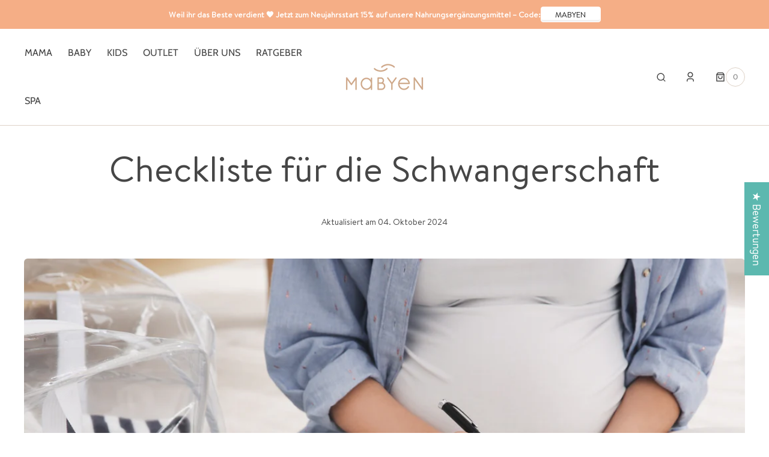

--- FILE ---
content_type: text/html; charset=utf-8
request_url: https://www.mabyen.com/blogs/ratgeber/schwangerschaft-fristen-checkliste
body_size: 58504
content:
<!doctype html>
<html class="no-js" lang="de">
  <head>
	<script src="//www.mabyen.com/cdn/shop/files/pandectes-rules.js?v=10787927215709003159"></script>
	
    
    <meta charset="utf-8">
    <meta http-equiv="X-UA-Compatible" content="IE=edge">
    <meta name="viewport" content="width=device-width,initial-scale=1">
    <meta name="theme-color" content="">
    
    <link rel="canonical" href="https://www.mabyen.com/blogs/ratgeber/schwangerschaft-fristen-checkliste">
    <link rel="preconnect" href="https://cdn.shopify.com" crossorigin>
    <script>
      const events = [
      	'shopify:block:deselect',
      	'shopify:block:select',
      	'shopify:section:reorder',
      	'shopify:section:deselect',
      	'shopify:section:select',
      	'shopify:section:unload',
      	'shopify:section:load',
      	'shopify:inspector:deactivate',
      	'shopify:inspector:activate',
      ];

      events.forEach(function (item, index) {
      	document.addEventListener(item, function () {
      		setTimeout(function () {
      			if (
      				!document
      					.querySelectorAll("*[id^='shopify-section-template']")[0]
      					.querySelector('.section-under-menu')
      			) {
      				killHeaderFullWide();
      			}

      			document
      				.querySelectorAll("*[id^='shopify-section-template']")
      				.forEach(function (element, index) {
      					if (index !== 0) {
      						element
      							?.querySelector('.js-data--slideshow')
      							?.classList?.remove('section-under-menu');
      					}
      				});

      			if (document.querySelectorAll('.section-under-menu').length === 0) {
      				killHeaderFullWide();
      			}
      		}, 0);
      	});
      });

      document.addEventListener('DOMContentLoaded', function () {
      	setTimeout(function () {
      		if (
      			!document
      				.querySelectorAll("*[id^='shopify-section-template']")[0]
      				.querySelector('.section-under-menu')
      		) {
      			killHeaderFullWide();
      		}

      		document
      			.querySelectorAll("*[id^='shopify-section-template']")
      			.forEach(function (element, index) {
      				if (index !== 0) {
      					element
      						?.querySelector('.js-data--slideshow')
      						?.classList?.remove('section-under-menu');
      				}
      			});

      		if (document.querySelectorAll('.section-under-menu').length === 0) {
      			killHeaderFullWide();
      		}
      	}, 0);
      });

      function killHeaderFullWide() {
      	document
      		.querySelector('.header-wrapper')
      		.classList.remove('header-wrapper--under-menu-full');
      }
    </script><link
        rel="icon"
        type="image/png"
        href="//www.mabyen.com/cdn/shop/files/Mabyen_Favicon.png?crop=center&height=32&v=1657526515&width=32"
      ><link rel="preconnect" href="https://fonts.shopifycdn.com" crossorigin><title>MABYEN Ratgeber | Die Checkliste für die Schwangerschaft</title>

    
      <meta name="description" content="Welche Fristen muss ich einhalten, wenn ich schwanger bin? Wie und wo finde ich eine Hebamme, die richtige Geburtsklinik und einen Kinderarzt oder eine Kinderärztin? In unserem Artikel erfahrt ihr alles Wichtige mit praktischer Checkliste zum Download. Jetzt lesen!">
    

    

<meta property="og:site_name" content="Mabyen">
<meta property="og:url" content="https://www.mabyen.com/blogs/ratgeber/schwangerschaft-fristen-checkliste">
<meta property="og:title" content="MABYEN Ratgeber | Die Checkliste für die Schwangerschaft">
<meta property="og:type" content="article">
<meta property="og:description" content="Welche Fristen muss ich einhalten, wenn ich schwanger bin? Wie und wo finde ich eine Hebamme, die richtige Geburtsklinik und einen Kinderarzt oder eine Kinderärztin? In unserem Artikel erfahrt ihr alles Wichtige mit praktischer Checkliste zum Download. Jetzt lesen!"><meta property="og:image" content="http://www.mabyen.com/cdn/shop/articles/Blog_Banner_Onlineshop_33.jpg?v=1728039161">
  <meta property="og:image:secure_url" content="https://www.mabyen.com/cdn/shop/articles/Blog_Banner_Onlineshop_33.jpg?v=1728039161">
  <meta property="og:image:width" content="4400">
  <meta property="og:image:height" content="2300"><meta name="twitter:card" content="summary_large_image">
<meta name="twitter:title" content="MABYEN Ratgeber | Die Checkliste für die Schwangerschaft">
<meta name="twitter:description" content="Welche Fristen muss ich einhalten, wenn ich schwanger bin? Wie und wo finde ich eine Hebamme, die richtige Geburtsklinik und einen Kinderarzt oder eine Kinderärztin? In unserem Artikel erfahrt ihr alles Wichtige mit praktischer Checkliste zum Download. Jetzt lesen!">

    <script src="//www.mabyen.com/cdn/shop/t/47/assets/constants.js?v=57430444635880596041742204334" defer="defer"></script>
    <script src="//www.mabyen.com/cdn/shop/t/47/assets/pubsub.js?v=2921868252632587581742204334" defer="defer"></script>
    <script src="//www.mabyen.com/cdn/shop/t/47/assets/global.js?v=90605408427763057021742204333" defer="defer"></script>

    <script>window.performance && window.performance.mark && window.performance.mark('shopify.content_for_header.start');</script><meta name="facebook-domain-verification" content="y8etxs4ub1gk7t6gz7gahyrgt5wbfq">
<meta name="facebook-domain-verification" content="8grn8adj14lwzso5kl4xgeswbltyu3">
<meta name="facebook-domain-verification" content="g906prbivkxh2ytra0qoqzp6ol916o">
<meta id="shopify-digital-wallet" name="shopify-digital-wallet" content="/9306538041/digital_wallets/dialog">
<meta name="shopify-checkout-api-token" content="852703c49e155c889539160549cf0485">
<meta id="in-context-paypal-metadata" data-shop-id="9306538041" data-venmo-supported="false" data-environment="production" data-locale="de_DE" data-paypal-v4="true" data-currency="EUR">
<link rel="alternate" type="application/atom+xml" title="Feed" href="/blogs/ratgeber.atom" />
<script async="async" src="/checkouts/internal/preloads.js?locale=de-DE"></script>
<script id="apple-pay-shop-capabilities" type="application/json">{"shopId":9306538041,"countryCode":"DE","currencyCode":"EUR","merchantCapabilities":["supports3DS"],"merchantId":"gid:\/\/shopify\/Shop\/9306538041","merchantName":"Mabyen","requiredBillingContactFields":["postalAddress","email"],"requiredShippingContactFields":["postalAddress","email"],"shippingType":"shipping","supportedNetworks":["visa","maestro","masterCard","amex"],"total":{"type":"pending","label":"Mabyen","amount":"1.00"},"shopifyPaymentsEnabled":true,"supportsSubscriptions":true}</script>
<script id="shopify-features" type="application/json">{"accessToken":"852703c49e155c889539160549cf0485","betas":["rich-media-storefront-analytics"],"domain":"www.mabyen.com","predictiveSearch":true,"shopId":9306538041,"locale":"de"}</script>
<script>var Shopify = Shopify || {};
Shopify.shop = "mabyen.myshopify.com";
Shopify.locale = "de";
Shopify.currency = {"active":"EUR","rate":"1.0"};
Shopify.country = "DE";
Shopify.theme = {"name":"Mabyen Live 1.0.0","id":173639336204,"schema_name":"Sydney","schema_version":"1.0.3","theme_store_id":null,"role":"main"};
Shopify.theme.handle = "null";
Shopify.theme.style = {"id":null,"handle":null};
Shopify.cdnHost = "www.mabyen.com/cdn";
Shopify.routes = Shopify.routes || {};
Shopify.routes.root = "/";</script>
<script type="module">!function(o){(o.Shopify=o.Shopify||{}).modules=!0}(window);</script>
<script>!function(o){function n(){var o=[];function n(){o.push(Array.prototype.slice.apply(arguments))}return n.q=o,n}var t=o.Shopify=o.Shopify||{};t.loadFeatures=n(),t.autoloadFeatures=n()}(window);</script>
<script id="shop-js-analytics" type="application/json">{"pageType":"article"}</script>
<script defer="defer" async type="module" src="//www.mabyen.com/cdn/shopifycloud/shop-js/modules/v2/client.init-shop-cart-sync_D96QZrIF.de.esm.js"></script>
<script defer="defer" async type="module" src="//www.mabyen.com/cdn/shopifycloud/shop-js/modules/v2/chunk.common_SV6uigsF.esm.js"></script>
<script type="module">
  await import("//www.mabyen.com/cdn/shopifycloud/shop-js/modules/v2/client.init-shop-cart-sync_D96QZrIF.de.esm.js");
await import("//www.mabyen.com/cdn/shopifycloud/shop-js/modules/v2/chunk.common_SV6uigsF.esm.js");

  window.Shopify.SignInWithShop?.initShopCartSync?.({"fedCMEnabled":true,"windoidEnabled":true});

</script>
<script>(function() {
  var isLoaded = false;
  function asyncLoad() {
    if (isLoaded) return;
    isLoaded = true;
    var urls = ["\/\/cdn.shopify.com\/proxy\/b5bc4329164ade710ff42ee15c65e9dec199cd9abd8245d4947d3b531f1f5625\/api.goaffpro.com\/loader.js?shop=mabyen.myshopify.com\u0026sp-cache-control=cHVibGljLCBtYXgtYWdlPTkwMA"];
    for (var i = 0; i < urls.length; i++) {
      var s = document.createElement('script');
      s.type = 'text/javascript';
      s.async = true;
      s.src = urls[i];
      var x = document.getElementsByTagName('script')[0];
      x.parentNode.insertBefore(s, x);
    }
  };
  if(window.attachEvent) {
    window.attachEvent('onload', asyncLoad);
  } else {
    window.addEventListener('load', asyncLoad, false);
  }
})();</script>
<script id="__st">var __st={"a":9306538041,"offset":3600,"reqid":"6d05379d-5a5b-4f49-bf72-5442de02fd83-1768528150","pageurl":"www.mabyen.com\/blogs\/ratgeber\/schwangerschaft-fristen-checkliste","s":"articles-606134141196","u":"c2ec97405458","p":"article","rtyp":"article","rid":606134141196};</script>
<script>window.ShopifyPaypalV4VisibilityTracking = true;</script>
<script id="captcha-bootstrap">!function(){'use strict';const t='contact',e='account',n='new_comment',o=[[t,t],['blogs',n],['comments',n],[t,'customer']],c=[[e,'customer_login'],[e,'guest_login'],[e,'recover_customer_password'],[e,'create_customer']],r=t=>t.map((([t,e])=>`form[action*='/${t}']:not([data-nocaptcha='true']) input[name='form_type'][value='${e}']`)).join(','),a=t=>()=>t?[...document.querySelectorAll(t)].map((t=>t.form)):[];function s(){const t=[...o],e=r(t);return a(e)}const i='password',u='form_key',d=['recaptcha-v3-token','g-recaptcha-response','h-captcha-response',i],f=()=>{try{return window.sessionStorage}catch{return}},m='__shopify_v',_=t=>t.elements[u];function p(t,e,n=!1){try{const o=window.sessionStorage,c=JSON.parse(o.getItem(e)),{data:r}=function(t){const{data:e,action:n}=t;return t[m]||n?{data:e,action:n}:{data:t,action:n}}(c);for(const[e,n]of Object.entries(r))t.elements[e]&&(t.elements[e].value=n);n&&o.removeItem(e)}catch(o){console.error('form repopulation failed',{error:o})}}const l='form_type',E='cptcha';function T(t){t.dataset[E]=!0}const w=window,h=w.document,L='Shopify',v='ce_forms',y='captcha';let A=!1;((t,e)=>{const n=(g='f06e6c50-85a8-45c8-87d0-21a2b65856fe',I='https://cdn.shopify.com/shopifycloud/storefront-forms-hcaptcha/ce_storefront_forms_captcha_hcaptcha.v1.5.2.iife.js',D={infoText:'Durch hCaptcha geschützt',privacyText:'Datenschutz',termsText:'Allgemeine Geschäftsbedingungen'},(t,e,n)=>{const o=w[L][v],c=o.bindForm;if(c)return c(t,g,e,D).then(n);var r;o.q.push([[t,g,e,D],n]),r=I,A||(h.body.append(Object.assign(h.createElement('script'),{id:'captcha-provider',async:!0,src:r})),A=!0)});var g,I,D;w[L]=w[L]||{},w[L][v]=w[L][v]||{},w[L][v].q=[],w[L][y]=w[L][y]||{},w[L][y].protect=function(t,e){n(t,void 0,e),T(t)},Object.freeze(w[L][y]),function(t,e,n,w,h,L){const[v,y,A,g]=function(t,e,n){const i=e?o:[],u=t?c:[],d=[...i,...u],f=r(d),m=r(i),_=r(d.filter((([t,e])=>n.includes(e))));return[a(f),a(m),a(_),s()]}(w,h,L),I=t=>{const e=t.target;return e instanceof HTMLFormElement?e:e&&e.form},D=t=>v().includes(t);t.addEventListener('submit',(t=>{const e=I(t);if(!e)return;const n=D(e)&&!e.dataset.hcaptchaBound&&!e.dataset.recaptchaBound,o=_(e),c=g().includes(e)&&(!o||!o.value);(n||c)&&t.preventDefault(),c&&!n&&(function(t){try{if(!f())return;!function(t){const e=f();if(!e)return;const n=_(t);if(!n)return;const o=n.value;o&&e.removeItem(o)}(t);const e=Array.from(Array(32),(()=>Math.random().toString(36)[2])).join('');!function(t,e){_(t)||t.append(Object.assign(document.createElement('input'),{type:'hidden',name:u})),t.elements[u].value=e}(t,e),function(t,e){const n=f();if(!n)return;const o=[...t.querySelectorAll(`input[type='${i}']`)].map((({name:t})=>t)),c=[...d,...o],r={};for(const[a,s]of new FormData(t).entries())c.includes(a)||(r[a]=s);n.setItem(e,JSON.stringify({[m]:1,action:t.action,data:r}))}(t,e)}catch(e){console.error('failed to persist form',e)}}(e),e.submit())}));const S=(t,e)=>{t&&!t.dataset[E]&&(n(t,e.some((e=>e===t))),T(t))};for(const o of['focusin','change'])t.addEventListener(o,(t=>{const e=I(t);D(e)&&S(e,y())}));const B=e.get('form_key'),M=e.get(l),P=B&&M;t.addEventListener('DOMContentLoaded',(()=>{const t=y();if(P)for(const e of t)e.elements[l].value===M&&p(e,B);[...new Set([...A(),...v().filter((t=>'true'===t.dataset.shopifyCaptcha))])].forEach((e=>S(e,t)))}))}(h,new URLSearchParams(w.location.search),n,t,e,['guest_login'])})(!0,!0)}();</script>
<script integrity="sha256-4kQ18oKyAcykRKYeNunJcIwy7WH5gtpwJnB7kiuLZ1E=" data-source-attribution="shopify.loadfeatures" defer="defer" src="//www.mabyen.com/cdn/shopifycloud/storefront/assets/storefront/load_feature-a0a9edcb.js" crossorigin="anonymous"></script>
<script data-source-attribution="shopify.dynamic_checkout.dynamic.init">var Shopify=Shopify||{};Shopify.PaymentButton=Shopify.PaymentButton||{isStorefrontPortableWallets:!0,init:function(){window.Shopify.PaymentButton.init=function(){};var t=document.createElement("script");t.src="https://www.mabyen.com/cdn/shopifycloud/portable-wallets/latest/portable-wallets.de.js",t.type="module",document.head.appendChild(t)}};
</script>
<script data-source-attribution="shopify.dynamic_checkout.buyer_consent">
  function portableWalletsHideBuyerConsent(e){var t=document.getElementById("shopify-buyer-consent"),n=document.getElementById("shopify-subscription-policy-button");t&&n&&(t.classList.add("hidden"),t.setAttribute("aria-hidden","true"),n.removeEventListener("click",e))}function portableWalletsShowBuyerConsent(e){var t=document.getElementById("shopify-buyer-consent"),n=document.getElementById("shopify-subscription-policy-button");t&&n&&(t.classList.remove("hidden"),t.removeAttribute("aria-hidden"),n.addEventListener("click",e))}window.Shopify?.PaymentButton&&(window.Shopify.PaymentButton.hideBuyerConsent=portableWalletsHideBuyerConsent,window.Shopify.PaymentButton.showBuyerConsent=portableWalletsShowBuyerConsent);
</script>
<script data-source-attribution="shopify.dynamic_checkout.cart.bootstrap">document.addEventListener("DOMContentLoaded",(function(){function t(){return document.querySelector("shopify-accelerated-checkout-cart, shopify-accelerated-checkout")}if(t())Shopify.PaymentButton.init();else{new MutationObserver((function(e,n){t()&&(Shopify.PaymentButton.init(),n.disconnect())})).observe(document.body,{childList:!0,subtree:!0})}}));
</script>
<link id="shopify-accelerated-checkout-styles" rel="stylesheet" media="screen" href="https://www.mabyen.com/cdn/shopifycloud/portable-wallets/latest/accelerated-checkout-backwards-compat.css" crossorigin="anonymous">
<style id="shopify-accelerated-checkout-cart">
        #shopify-buyer-consent {
  margin-top: 1em;
  display: inline-block;
  width: 100%;
}

#shopify-buyer-consent.hidden {
  display: none;
}

#shopify-subscription-policy-button {
  background: none;
  border: none;
  padding: 0;
  text-decoration: underline;
  font-size: inherit;
  cursor: pointer;
}

#shopify-subscription-policy-button::before {
  box-shadow: none;
}

      </style>
<script id="sections-script" data-sections="header,footer" defer="defer" src="//www.mabyen.com/cdn/shop/t/47/compiled_assets/scripts.js?34209"></script>
<script>window.performance && window.performance.mark && window.performance.mark('shopify.content_for_header.end');</script>


    <style data-shopify>
         @font-face {
  font-family: Cabin;
  font-weight: 400;
  font-style: normal;
  font-display: swap;
  src: url("//www.mabyen.com/cdn/fonts/cabin/cabin_n4.cefc6494a78f87584a6f312fea532919154f66fe.woff2") format("woff2"),
       url("//www.mabyen.com/cdn/fonts/cabin/cabin_n4.8c16611b00f59d27f4b27ce4328dfe514ce77517.woff") format("woff");
}

         @font-face {
  font-family: "Libre Baskerville";
  font-weight: 400;
  font-style: normal;
  font-display: swap;
  src: url("//www.mabyen.com/cdn/fonts/libre_baskerville/librebaskerville_n4.2ec9ee517e3ce28d5f1e6c6e75efd8a97e59c189.woff2") format("woff2"),
       url("//www.mabyen.com/cdn/fonts/libre_baskerville/librebaskerville_n4.323789551b85098885c8eccedfb1bd8f25f56007.woff") format("woff");
}

         @font-face {
  font-family: Cabin;
  font-weight: 400;
  font-style: normal;
  font-display: swap;
  src: url("//www.mabyen.com/cdn/fonts/cabin/cabin_n4.cefc6494a78f87584a6f312fea532919154f66fe.woff2") format("woff2"),
       url("//www.mabyen.com/cdn/fonts/cabin/cabin_n4.8c16611b00f59d27f4b27ce4328dfe514ce77517.woff") format("woff");
}

         @font-face {
  font-family: Cabin;
  font-weight: 400;
  font-style: normal;
  font-display: swap;
  src: url("//www.mabyen.com/cdn/fonts/cabin/cabin_n4.cefc6494a78f87584a6f312fea532919154f66fe.woff2") format("woff2"),
       url("//www.mabyen.com/cdn/fonts/cabin/cabin_n4.8c16611b00f59d27f4b27ce4328dfe514ce77517.woff") format("woff");
}

         
         @font-face {
  font-family: Cabin;
  font-weight: 400;
  font-style: normal;
  font-display: swap;
  src: url("//www.mabyen.com/cdn/fonts/cabin/cabin_n4.cefc6494a78f87584a6f312fea532919154f66fe.woff2") format("woff2"),
       url("//www.mabyen.com/cdn/fonts/cabin/cabin_n4.8c16611b00f59d27f4b27ce4328dfe514ce77517.woff") format("woff");
}

      @font-face {
  font-family: Cabin;
  font-weight: 500;
  font-style: normal;
  font-display: swap;
  src: url("//www.mabyen.com/cdn/fonts/cabin/cabin_n5.0250ac238cfbbff14d3c16fcc89f227ca95d5c6f.woff2") format("woff2"),
       url("//www.mabyen.com/cdn/fonts/cabin/cabin_n5.46470cf25a90d766aece73a31a42bfd8ef7a470b.woff") format("woff");
}

         @font-face {
  font-family: Cabin;
  font-weight: 700;
  font-style: normal;
  font-display: swap;
  src: url("//www.mabyen.com/cdn/fonts/cabin/cabin_n7.255204a342bfdbc9ae2017bd4e6a90f8dbb2f561.woff2") format("woff2"),
       url("//www.mabyen.com/cdn/fonts/cabin/cabin_n7.e2afa22a0d0f4b64da3569c990897429d40ff5c0.woff") format("woff");
}

         @font-face {
  font-family: Cabin;
  font-weight: 400;
  font-style: italic;
  font-display: swap;
  src: url("//www.mabyen.com/cdn/fonts/cabin/cabin_i4.d89c1b32b09ecbc46c12781fcf7b2085f17c0be9.woff2") format("woff2"),
       url("//www.mabyen.com/cdn/fonts/cabin/cabin_i4.0a521b11d0b69adfc41e22a263eec7c02aecfe99.woff") format("woff");
}

         @font-face {
  font-family: "Libre Baskerville";
  font-weight: 400;
  font-style: italic;
  font-display: swap;
  src: url("//www.mabyen.com/cdn/fonts/libre_baskerville/librebaskerville_i4.9b1c62038123f2ff89e0d72891fc2421add48a40.woff2") format("woff2"),
       url("//www.mabyen.com/cdn/fonts/libre_baskerville/librebaskerville_i4.d5032f0d77e668619cab9a3b6ff7c45700fd5f7c.woff") format("woff");
}

         @font-face {
  font-family: Cabin;
  font-weight: 700;
  font-style: italic;
  font-display: swap;
  src: url("//www.mabyen.com/cdn/fonts/cabin/cabin_i7.ef2404c08a493e7ccbc92d8c39adf683f40e1fb5.woff2") format("woff2"),
       url("//www.mabyen.com/cdn/fonts/cabin/cabin_i7.480421791818000fc8a5d4134822321b5d7964f8.woff") format("woff");
}


         :root {

         --font-body-family: Cabin, sans-serif;
         --font-body-style: normal;
         --font-body-weight: 400;

         --font-body-size: 18px;
         --font-body-line-height: 1.5;
         --font-secondary-text: 16px;

         --font-heading-family: "Libre Baskerville", serif;
         --font-heading-style: normal;
         --font-heading-weight: 400;
         --font-heading-letter-spacing: 0em;
         --font-heading-line-height: 1.3;

         --font-subtitle-family: Handlee, cursive;
         --font-subtitle-style: normal;
         --font-subtitle-weight: 400;
         --font-subtitle-text-transform: none;
         --font-subtitle-size: 16px;

         --font-heading-h1-size: 60px;
         --font-heading-h2-size: 45px;
         --font-heading-h3-size: 40px;
         --font-heading-h4-size: 30px;
         --font-heading-h5-size: 22px;
         --font-heading-h6-size: 16px;

         --font-heading-card-family: Cabin, sans-serif;
         --font-heading-card-style: normal;
         --font-heading-card-weight: 400;
         --font-text-card-family: Cabin, sans-serif;
         --font-text-card-style: normal;
         --font-text-card-weight: 400;

         --font-heading-card-size: 20px;
         --font-text-card-size: 14px;

         --font-button-family: Cabin, sans-serif;
         --font-button-style: normal;
         --font-button-weight: 400;
         --font-button-text-transform: uppercase;

         --font-button-family: Cabin, sans-serif;
         --font-button-style: normal;
         --font-button-weight: 400;
         --font-button-text-transform: uppercase;
         --font-button-letter-spacing: -0.01em;
         --font-subtitle-letter-spacing: 0.06em;

         --font-header-menu-family: Cabin, sans-serif;
         --font-header-menu-style: normal;
         --font-header-menu-weight: 400;
      	 --font-header-menu-link-size: 16px;
         --font-header-menu-text-transform: uppercase;

         --font-footer-menu-family: Cabin, sans-serif;
         --font-footer-menu-style: normal;
         --font-footer-menu-weight: 400;
         --font-footer-link-size: 16px;
         --font-footer-bottom-link-size: 16px;

      	--font-popups-heading-family: "Libre Baskerville", serif;
      	--font-popups-heading-style: normal;
      	--font-popups-heading-weight: 400;
      	--font-popups-text-family: Cabin, sans-serif;
      	--font-popups-text-style: normal;
      	--font-popups-text-weight: 400;
      	--font-popup-heading-size: 30px;
      	--font-popup-text-size: 14px;
      	--font-notification-heading-size: 30px;
      	--font-notification-text-size: 14px;

         --color-base-text: 70, 70, 70;
         --color-base-text-default: 70, 70, 70;
         --color-secondary-text: 131, 131, 131;
         --color-subheading: 168, 128, 90;
         --color-title-text: 70, 70, 70;

         --color-base-text-dark: , , ;
         --color-title-text-dark: , , ;

         --color-base-background-1: 255, 255, 255;
         --color-base-background-2: 248, 243, 239;
         --color-base-background-5: 221, 192, 167;
         --color-base-background-3: 40, 40, 40;
         --color-base-background-4: 40, 40, 40;

         --color-announcement-bar-background-1: 89, 184, 178;
         --color-announcement-bar-background-2: 221, 192, 167;

      	 --color-header-background: 255, 255, 255;

         --color-base-solid-button-labels: 255, 255, 255;
         --color-base-button-background: 89, 184, 178;
         --color-base-outline-button-labels: 255, 255, 255;
         --color-secondary-button-labels: 221, 192, 167;
         --color-tertiary-button-labels: 221, 192, 167;
         --color-tertiary-button-background: , , ;
         --payment-terms-background-color: #FFFFFF;
         --color-overlay-background: 70, 70, 70;
         --color-accent: 89, 184, 178;
         --color-accent-default: 89, 184, 178;

         --color-base-background-input: 255, 255, 255;

         --color-base-border-input: 222, 210, 199;
         --color-hover-border-input: 221, 192, 167;

         --color-badge-icon: 248, 243, 239;
         --color-background-badge-icon: 89, 184, 178;
         --color-border: 222, 210, 199;
         --color-background-card: 255, 255, 255
         }

         *,
         *::before,
         *::after {
         box-sizing: inherit;
         }

         html {
         box-sizing: border-box;
         font-size: 10px;
         height: 100%;
         }

         body {
         position: relative;
         display: grid;
         grid-template-rows: auto auto 1fr auto;
         grid-template-columns: 100%;
         min-height: 100%;
         margin: 0;
         font-size: var(--font-body-size);
         font-family: var(--font-body-family);
         font-style: var(--font-body-style);
         font-weight: var(--font-body-weight);
         line-height: var(--font-body-line-height);
         overflow-x: hidden;
         }

                 @font-face {
                   font-family: "BrandonText-Regular";
                   src: url("//www.mabyen.com/cdn/shop/files/BrandonText-Regular.woff2?v=14328195793267839673") format("woff2");
                 }


                
                 @font-face {
                   font-family: "Enticing";
                   src: url("//www.mabyen.com/cdn/shop/files/Enticing.woff2?v=3291241837619437277") format("woff2");
                 }
    </style>

    <link href="//www.mabyen.com/cdn/shop/t/47/assets/swiper-bundle.min.css?v=67104566617031410831742204336" rel="stylesheet" type="text/css" media="all" />
    <link href="//www.mabyen.com/cdn/shop/t/47/assets/base.css?v=55755474672179599781746693561" rel="stylesheet" type="text/css" media="all" />
<link
        rel="stylesheet"
        href="//www.mabyen.com/cdn/shop/t/47/assets/component-predictive-search.css?v=126643932863627467831742204334"
        media="print"
        onload="this.media='all'"
      ><link
        rel="preload"
        as="font"
        href="//www.mabyen.com/cdn/fonts/cabin/cabin_n4.cefc6494a78f87584a6f312fea532919154f66fe.woff2"
        type="font/woff2"
        crossorigin
      ><link
        rel="preload"
        as="font"
        href="//www.mabyen.com/cdn/fonts/libre_baskerville/librebaskerville_n4.2ec9ee517e3ce28d5f1e6c6e75efd8a97e59c189.woff2"
        type="font/woff2"
        crossorigin
      ><script>
      document.documentElement.className =
      	document.documentElement.className.replace('no-js', 'js');
      if (Shopify.designMode) {
      	document.documentElement.classList.add('shopify-design-mode');
      }
    </script>
    <script src="//www.mabyen.com/cdn/shop/t/47/assets/jquery-3.6.0.js?v=32573363768646652941742204332" defer="defer"></script>
    <script src="//www.mabyen.com/cdn/shop/t/47/assets/collapsible-content.js?v=133493815653228605341742204333" defer="defer"></script>
    <script src="//www.mabyen.com/cdn/shop/t/47/assets/popup.js?v=110370486556622095471742204332" defer="defer"></script>
    
    
      <script src="//www.mabyen.com/cdn/shop/t/47/assets/product-card.js?v=68811200748435373071742204335" defer="defer"></script>
    
    <script
      src="//www.mabyen.com/cdn/shop/t/47/assets/swiper-bundle.min.js?v=59665753948720967221742204336"
      defer="defer"
    ></script>
    <script src="//www.mabyen.com/cdn/shop/t/47/assets/jarallax.js?v=93128699462010326281742204342" defer="defer"></script>
    <script
      src="//www.mabyen.com/cdn/shop/t/47/assets/jarallax-video.min.js?v=155869405244917713301742204341"
      defer="defer"
    ></script>
    <script src="//www.mabyen.com/cdn/shop/t/47/assets/rellax.min.js?v=98552639405515042581742204331" defer="defer"></script>
    <script src="//www.mabyen.com/cdn/shop/t/47/assets/gsap.min.js?v=57589129105320572601742204334" defer="defer"></script>
    <script src="//www.mabyen.com/cdn/shop/t/47/assets/split-type.js?v=120366266086175973741742204332" defer="defer"></script>

    <script src="//www.mabyen.com/cdn/shop/t/47/assets/image-parallax.js?v=93597832101404027351742204339" defer="defer"></script>

    <script
      src="//www.mabyen.com/cdn/shop/t/47/assets/section-instagram-slider.js?v=66533431908530718161742204334"
      defer="defer"
    ></script>
    <script
      src="//www.mabyen.com/cdn/shop/t/47/assets/ScrollTrigger.min.js?v=172410024157382806541742204334"
      defer="defer"
    ></script>
    <script
      src="//www.mabyen.com/cdn/shop/t/47/assets/jquery.marquee.min.js?v=98632651530648313041742204336"
      defer="defer"
    ></script>
    

    
    <script>window['docappWidgetImageSize'] = 350;</script>
    

    <link href="//www.mabyen.com/cdn/shop/t/47/assets/custom-style.css?v=84995516072502083721742820937" rel="stylesheet" type="text/css" media="all" />
    <script type="text/javascript">
    (function(c,l,a,r,i,t,y){
        c[a]=c[a]||function(){(c[a].q=c[a].q||[]).push(arguments)};
        t=l.createElement(r);t.async=1;t.src="https://www.clarity.ms/tag/"+i;
        y=l.getElementsByTagName(r)[0];y.parentNode.insertBefore(t,y);
    })(window, document, "clarity", "script", "lqqfr9556f");
</script>
    <script>

  document.addEventListener('DOMContentLoaded', function() {
     const details = document.querySelector('.header__details');
     const inputsToUpdate = this.querySelectorAll('.update-name-on-toggle[type="hidden"]');
     inputsToUpdate.forEach(input => {
      input.name =  'id2';
      // Optional: for debugging
    });

  if (details) {
    details.addEventListener('toggle', function() {
      if (this.open) {
        // Modal is open
      
          
    inputsToUpdate.forEach(input => {
      input.name =  'id';
       // Optional: for debugging
    });
        // Your open logic here
      } else {
        // Modal is closed
           const inputsToUpdate = this.querySelectorAll('.update-name-on-toggle[type="hidden"]');
    inputsToUpdate.forEach(input => {
      input.name =  'id2';
       // Optional: for debugging
    });
        
        // Your close logic here
      }
    });
  }
  });
</script>
  <!-- BEGIN app block: shopify://apps/pandectes-gdpr/blocks/banner/58c0baa2-6cc1-480c-9ea6-38d6d559556a -->
  
    
      <!-- TCF is active, scripts are loaded above -->
      
      <script>
        
          window.PandectesSettings = {"store":{"id":9306538041,"plan":"premium","theme":"Mabyen Live 1.0.0","primaryLocale":"de","adminMode":false,"headless":false,"storefrontRootDomain":"","checkoutRootDomain":"","storefrontAccessToken":""},"tsPublished":1745910792,"declaration":{"showPurpose":false,"showProvider":false,"showDateGenerated":false},"language":{"unpublished":[],"languageMode":"Single","fallbackLanguage":"de","languageDetection":"browser","languagesSupported":[]},"texts":{"managed":{"headerText":{"de":"Wir respektieren deine Privatsphäre"},"consentText":{"de":"Diese Website verwendet Cookies, um Ihnen das beste Erlebnis zu bieten."},"linkText":{"de":"Datenschutz"},"imprintText":{"de":"Impressum"},"googleLinkText":{"de":"Googles Datenschutzbestimmungen"},"allowButtonText":{"de":"Annehmen"},"denyButtonText":{"de":"Ablehnen"},"dismissButtonText":{"de":"Okay"},"leaveSiteButtonText":{"de":"Diese Seite verlassen"},"preferencesButtonText":{"de":"Einstellungen"},"cookiePolicyText":{"de":"Cookie-Richtlinie"},"preferencesPopupTitleText":{"de":"Einwilligungseinstellungen verwalten"},"preferencesPopupIntroText":{"de":"Wir verwenden Cookies, um die Funktionalität der Website zu optimieren, die Leistung zu analysieren und Ihnen ein personalisiertes Erlebnis zu bieten. Einige Cookies sind für den ordnungsgemäßen Betrieb der Website unerlässlich. Diese Cookies können nicht deaktiviert werden. In diesem Fenster können Sie Ihre Präferenzen für Cookies verwalten."},"preferencesPopupSaveButtonText":{"de":"Auswahl speichern"},"preferencesPopupCloseButtonText":{"de":"Schließen"},"preferencesPopupAcceptAllButtonText":{"de":"Alles Akzeptieren"},"preferencesPopupRejectAllButtonText":{"de":"Alles ablehnen"},"cookiesDetailsText":{"de":"Cookie-Details"},"preferencesPopupAlwaysAllowedText":{"de":"Immer erlaubt"},"accessSectionParagraphText":{"de":"Sie haben das Recht, jederzeit auf Ihre Daten zuzugreifen."},"accessSectionTitleText":{"de":"Datenübertragbarkeit"},"accessSectionAccountInfoActionText":{"de":"persönliche Daten"},"accessSectionDownloadReportActionText":{"de":"Alle Daten anfordern"},"accessSectionGDPRRequestsActionText":{"de":"Anfragen betroffener Personen"},"accessSectionOrdersRecordsActionText":{"de":"Aufträge"},"rectificationSectionParagraphText":{"de":"Sie haben das Recht, die Aktualisierung Ihrer Daten zu verlangen, wann immer Sie dies für angemessen halten."},"rectificationSectionTitleText":{"de":"Datenberichtigung"},"rectificationCommentPlaceholder":{"de":"Beschreiben Sie, was Sie aktualisieren möchten"},"rectificationCommentValidationError":{"de":"Kommentar ist erforderlich"},"rectificationSectionEditAccountActionText":{"de":"Aktualisierung anfordern"},"erasureSectionTitleText":{"de":"Recht auf Vergessenwerden"},"erasureSectionParagraphText":{"de":"Sie haben das Recht, die Löschung aller Ihrer Daten zu verlangen. Danach können Sie nicht mehr auf Ihr Konto zugreifen."},"erasureSectionRequestDeletionActionText":{"de":"Löschung personenbezogener Daten anfordern"},"consentDate":{"de":"Zustimmungsdatum"},"consentId":{"de":"Einwilligungs-ID"},"consentSectionChangeConsentActionText":{"de":"Einwilligungspräferenz ändern"},"consentSectionConsentedText":{"de":"Sie haben der Cookie-Richtlinie dieser Website zugestimmt am"},"consentSectionNoConsentText":{"de":"Sie haben der Cookie-Richtlinie dieser Website nicht zugestimmt."},"consentSectionTitleText":{"de":"Ihre Cookie-Einwilligung"},"consentStatus":{"de":"Einwilligungspräferenz"},"confirmationFailureMessage":{"de":"Ihre Anfrage wurde nicht bestätigt. Bitte versuchen Sie es erneut und wenn das Problem weiterhin besteht, wenden Sie sich an den Ladenbesitzer, um Hilfe zu erhalten"},"confirmationFailureTitle":{"de":"Ein Problem ist aufgetreten"},"confirmationSuccessMessage":{"de":"Wir werden uns in Kürze zu Ihrem Anliegen bei Ihnen melden."},"confirmationSuccessTitle":{"de":"Ihre Anfrage wurde bestätigt"},"guestsSupportEmailFailureMessage":{"de":"Ihre Anfrage wurde nicht übermittelt. Bitte versuchen Sie es erneut und wenn das Problem weiterhin besteht, wenden Sie sich an den Shop-Inhaber, um Hilfe zu erhalten."},"guestsSupportEmailFailureTitle":{"de":"Ein Problem ist aufgetreten"},"guestsSupportEmailPlaceholder":{"de":"E-Mail-Addresse"},"guestsSupportEmailSuccessMessage":{"de":"Wenn Sie als Kunde dieses Shops registriert sind, erhalten Sie in Kürze eine E-Mail mit Anweisungen zum weiteren Vorgehen."},"guestsSupportEmailSuccessTitle":{"de":"Vielen Dank für die Anfrage"},"guestsSupportEmailValidationError":{"de":"Email ist ungültig"},"guestsSupportInfoText":{"de":"Bitte loggen Sie sich mit Ihrem Kundenkonto ein, um fortzufahren."},"submitButton":{"de":"einreichen"},"submittingButton":{"de":"Senden..."},"cancelButton":{"de":"Abbrechen"},"declIntroText":{"de":"Wir verwenden Cookies, um die Funktionalität der Website zu optimieren, die Leistung zu analysieren und Ihnen ein personalisiertes Erlebnis zu bieten. Einige Cookies sind für den ordnungsgemäßen Betrieb der Website unerlässlich. Diese Cookies können nicht deaktiviert werden. In diesem Fenster können Sie Ihre Präferenzen für Cookies verwalten."},"declName":{"de":"Name"},"declPurpose":{"de":"Zweck"},"declType":{"de":"Typ"},"declRetention":{"de":"Speicherdauer"},"declProvider":{"de":"Anbieter"},"declFirstParty":{"de":"Erstanbieter"},"declThirdParty":{"de":"Drittanbieter"},"declSeconds":{"de":"Sekunden"},"declMinutes":{"de":"Minuten"},"declHours":{"de":"Std."},"declDays":{"de":"Tage"},"declMonths":{"de":"Monate"},"declYears":{"de":"Jahre"},"declSession":{"de":"Sitzung"},"declDomain":{"de":"Domain"},"declPath":{"de":"Weg"}},"categories":{"strictlyNecessaryCookiesTitleText":{"de":"Unbedingt notwendige Cookies"},"strictlyNecessaryCookiesDescriptionText":{"de":"Diese Cookies sind unerlässlich, damit Sie sich auf der Website bewegen und ihre Funktionen nutzen können, z. B. den Zugriff auf sichere Bereiche der Website. Ohne diese Cookies kann die Website nicht richtig funktionieren."},"functionalityCookiesTitleText":{"de":"Funktionale Cookies"},"functionalityCookiesDescriptionText":{"de":"Diese Cookies ermöglichen es der Website, verbesserte Funktionalität und Personalisierung bereitzustellen. Sie können von uns oder von Drittanbietern gesetzt werden, deren Dienste wir auf unseren Seiten hinzugefügt haben. Wenn Sie diese Cookies nicht zulassen, funktionieren einige oder alle dieser Dienste möglicherweise nicht richtig."},"performanceCookiesTitleText":{"de":"Leistungs-Cookies"},"performanceCookiesDescriptionText":{"de":"Diese Cookies ermöglichen es uns, die Leistung unserer Website zu überwachen und zu verbessern. Sie ermöglichen es uns beispielsweise, Besuche zu zählen, Verkehrsquellen zu identifizieren und zu sehen, welche Teile der Website am beliebtesten sind."},"targetingCookiesTitleText":{"de":"Targeting-Cookies"},"targetingCookiesDescriptionText":{"de":"Diese Cookies können von unseren Werbepartnern über unsere Website gesetzt werden. Sie können von diesen Unternehmen verwendet werden, um ein Profil Ihrer Interessen zu erstellen und Ihnen relevante Werbung auf anderen Websites anzuzeigen. Sie speichern keine direkten personenbezogenen Daten, sondern basieren auf der eindeutigen Identifizierung Ihres Browsers und Ihres Internetgeräts. Wenn Sie diese Cookies nicht zulassen, erleben Sie weniger zielgerichtete Werbung."},"unclassifiedCookiesTitleText":{"de":"Nicht klassifizierte Cookies"},"unclassifiedCookiesDescriptionText":{"de":"Nicht klassifizierte Cookies sind Cookies, die wir gerade zusammen mit den Anbietern einzelner Cookies klassifizieren."}},"auto":{}},"library":{"previewMode":false,"fadeInTimeout":0,"defaultBlocked":0,"showLink":true,"showImprintLink":false,"showGoogleLink":false,"enabled":true,"cookie":{"expiryDays":365,"secure":true,"domain":""},"dismissOnScroll":false,"dismissOnWindowClick":false,"dismissOnTimeout":false,"palette":{"popup":{"background":"#FFFFFF","backgroundForCalculations":{"a":1,"b":255,"g":255,"r":255},"text":"#59B8B2"},"button":{"background":"#59B8B2","backgroundForCalculations":{"a":1,"b":178,"g":184,"r":89},"text":"#FFFFFF","textForCalculation":{"a":1,"b":255,"g":255,"r":255},"border":"transparent"}},"content":{"href":"https://mabyen.myshopify.com/policies/privacy-policy","imprintHref":"/","close":"&#10005;","target":"_blank","logo":"<img class=\"cc-banner-logo\" style=\"max-height: 43px;\" src=\"https://mabyen.myshopify.com/cdn/shop/files/pandectes-banner-logo.png\" alt=\"logo\" />"},"window":"<div role=\"dialog\" aria-live=\"polite\" aria-label=\"cookieconsent\" aria-describedby=\"cookieconsent:desc\" id=\"pandectes-banner\" class=\"cc-window-wrapper cc-bottom-center-wrapper\"><div class=\"pd-cookie-banner-window cc-window {{classes}}\"><!--googleoff: all-->{{children}}<!--googleon: all--></div></div>","compliance":{"custom":"<div class=\"cc-compliance cc-highlight\">{{preferences}}{{allow}}</div>"},"type":"custom","layouts":{"basic":"{{logo}}{{messagelink}}{{compliance}}{{close}}"},"position":"bottom-center","theme":"classic","revokable":false,"animateRevokable":false,"revokableReset":false,"revokableLogoUrl":"","revokablePlacement":"top-left","revokableMarginHorizontal":15,"revokableMarginVertical":15,"static":false,"autoAttach":true,"hasTransition":true,"blacklistPage":["/pages/floating-ring-landing-page-2022-10-28","/pages/floating-ring-landing-page-2022-12-01"],"elements":{"close":"<button aria-label=\"dismiss cookie message\" type=\"button\" tabindex=\"0\" class=\"cc-close\">{{close}}</button>","dismiss":"<button aria-label=\"dismiss cookie message\" type=\"button\" tabindex=\"0\" class=\"cc-btn cc-btn-decision cc-dismiss\">{{dismiss}}</button>","allow":"<button aria-label=\"allow cookies\" type=\"button\" tabindex=\"0\" class=\"cc-btn cc-btn-decision cc-allow\">{{allow}}</button>","deny":"<button aria-label=\"deny cookies\" type=\"button\" tabindex=\"0\" class=\"cc-btn cc-btn-decision cc-deny\">{{deny}}</button>","preferences":"<button aria-label=\"settings cookies\" tabindex=\"0\" type=\"button\" class=\"cc-btn cc-settings\" onclick=\"Pandectes.fn.openPreferences()\">{{preferences}}</button>"}},"geolocation":{"brOnly":false,"caOnly":false,"euOnly":false,"canadaOnly":false},"dsr":{"guestsSupport":false,"accessSectionDownloadReportAuto":false},"banner":{"resetTs":1664014270,"extraCss":"        .cc-banner-logo {max-width: 46em!important;}    @media(min-width: 768px) {.cc-window.cc-floating{max-width: 46em!important;width: 46em!important;}}    .cc-message, .pd-cookie-banner-window .cc-header, .cc-logo {text-align: center}    .cc-window-wrapper{z-index: 2147483647;}    .cc-window{padding: 4px!important;z-index: 2147483647;font-size: 14px!important;font-family: lato;}    .pd-cookie-banner-window .cc-header{font-size: 14px!important;font-family: lato;}    .pd-cp-ui{font-family: lato; background-color: #FFFFFF;color:#59B8B2;}    button.pd-cp-btn, a.pd-cp-btn{background-color:#59B8B2;color:#FFFFFF!important;}    input + .pd-cp-preferences-slider{background-color: rgba(89, 184, 178, 0.3)}    .pd-cp-scrolling-section::-webkit-scrollbar{background-color: rgba(89, 184, 178, 0.3)}    input:checked + .pd-cp-preferences-slider{background-color: rgba(89, 184, 178, 1)}    .pd-cp-scrolling-section::-webkit-scrollbar-thumb {background-color: rgba(89, 184, 178, 1)}    .pd-cp-ui-close{color:#59B8B2;}    .pd-cp-preferences-slider:before{background-color: #FFFFFF}    .pd-cp-title:before {border-color: #59B8B2!important}    .pd-cp-preferences-slider{background-color:#59B8B2}    .pd-cp-toggle{color:#59B8B2!important}    @media(max-width:699px) {.pd-cp-ui-close-top svg {fill: #59B8B2}}    .pd-cp-toggle:hover,.pd-cp-toggle:visited,.pd-cp-toggle:active{color:#59B8B2!important}    .pd-cookie-banner-window {box-shadow: 0 0 18px rgb(0 0 0 / 20%);}  img.cc-banner-logo{    width: auto;    margin: auto;}","customJavascript":{},"showPoweredBy":false,"logoHeight":43,"revokableTrigger":false,"hybridStrict":false,"cookiesBlockedByDefault":"0","isActive":true,"implicitSavePreferences":false,"cookieIcon":false,"blockBots":false,"showCookiesDetails":true,"hasTransition":true,"blockingPage":false,"showOnlyLandingPage":false,"leaveSiteUrl":"https://www.google.com","linkRespectStoreLang":false},"cookies":{"0":[{"name":"secure_customer_sig","type":"http","domain":"www.mabyen.com","path":"/","provider":"Shopify","firstParty":true,"retention":"1 year(s)","expires":1,"unit":"declYears","purpose":{"de":"Wird im Zusammenhang mit dem Kundenlogin verwendet."}},{"name":"localization","type":"http","domain":"www.mabyen.com","path":"/","provider":"Shopify","firstParty":true,"retention":"1 year(s)","expires":1,"unit":"declYears","purpose":{"de":"Lokalisierung von Shopify-Shops"}},{"name":"cart_currency","type":"http","domain":"www.mabyen.com","path":"/","provider":"Shopify","firstParty":true,"retention":"14 day(s)","expires":14,"unit":"declDays","purpose":{"de":"Das Cookie ist für die sichere Checkout- und Zahlungsfunktion auf der Website erforderlich. Diese Funktion wird von shopify.com bereitgestellt."}},{"name":"_secure_session_id","type":"http","domain":"www.mabyen.com","path":"/","provider":"Shopify","firstParty":true,"retention":"24 hour(s)","expires":24,"unit":"declHours","purpose":{"de":"Wird in Verbindung mit der Navigation durch eine Storefront verwendet."}}],"1":[{"name":"_orig_referrer","type":"http","domain":".mabyen.com","path":"/","provider":"Shopify","firstParty":false,"retention":"14 day(s)","expires":14,"unit":"declDays","purpose":{"de":"Verfolgt Zielseiten."}},{"name":"_landing_page","type":"http","domain":".mabyen.com","path":"/","provider":"Shopify","firstParty":false,"retention":"14 day(s)","expires":14,"unit":"declDays","purpose":{"de":"Verfolgt Zielseiten."}},{"name":"_s","type":"http","domain":".mabyen.com","path":"/","provider":"Shopify","firstParty":false,"retention":"30 minute(s)","expires":30,"unit":"declMinutes","purpose":{"de":"Shopify-Analysen."}},{"name":"_y","type":"http","domain":".mabyen.com","path":"/","provider":"Shopify","firstParty":false,"retention":"1 year(s)","expires":1,"unit":"declYears","purpose":{"de":"Shopify-Analysen."}},{"name":"_shopify_y","type":"http","domain":".mabyen.com","path":"/","provider":"Shopify","firstParty":false,"retention":"1 year(s)","expires":1,"unit":"declYears","purpose":{"de":"Shopify-Analysen."}},{"name":"_shopify_s","type":"http","domain":".mabyen.com","path":"/","provider":"Shopify","firstParty":false,"retention":"30 minute(s)","expires":30,"unit":"declMinutes","purpose":{"de":"Shopify-Analysen."}}],"2":[],"4":[],"8":[{"name":"_zp_client","type":"http","domain":"www.mabyen.com","path":"/","provider":"Unknown","firstParty":true,"retention":"1 year(s)","expires":1,"unit":"declYears","purpose":{"de":""}}]},"blocker":{"isActive":false,"googleConsentMode":{"id":"","analyticsId":"","isActive":false,"adStorageCategory":4,"analyticsStorageCategory":2,"personalizationStorageCategory":1,"functionalityStorageCategory":1,"customEvent":true,"securityStorageCategory":0,"redactData":true,"urlPassthrough":false},"facebookPixel":{"id":"","isActive":false,"ldu":false},"microsoft":{},"rakuten":{"isActive":false,"cmp":false,"ccpa":false},"defaultBlocked":0,"patterns":{"whiteList":[],"blackList":{"1":[],"2":[],"4":[],"8":[]},"iframesWhiteList":[],"iframesBlackList":{"1":[],"2":[],"4":[],"8":[]},"beaconsWhiteList":[],"beaconsBlackList":{"1":[],"2":[],"4":[],"8":[]}}}};
        
        window.addEventListener('DOMContentLoaded', function(){
          const script = document.createElement('script');
          
            script.src = "https://cdn.shopify.com/extensions/019bc2b1-9e8f-7738-9f0c-1eaba59f7185/gdpr-217/assets/pandectes-core.js";
          
          script.defer = true;
          document.body.appendChild(script);
        })
      </script>
    
  


<!-- END app block --><!-- BEGIN app block: shopify://apps/judge-me-reviews/blocks/judgeme_core/61ccd3b1-a9f2-4160-9fe9-4fec8413e5d8 --><!-- Start of Judge.me Core -->






<link rel="dns-prefetch" href="https://cdnwidget.judge.me">
<link rel="dns-prefetch" href="https://cdn.judge.me">
<link rel="dns-prefetch" href="https://cdn1.judge.me">
<link rel="dns-prefetch" href="https://api.judge.me">

<script data-cfasync='false' class='jdgm-settings-script'>window.jdgmSettings={"pagination":5,"disable_web_reviews":true,"badge_no_review_text":"Keine Bewertungen","badge_n_reviews_text":"{{ n }} Bewertung/Bewertungen","badge_star_color":"#ddc0a5","hide_badge_preview_if_no_reviews":true,"badge_hide_text":false,"enforce_center_preview_badge":false,"widget_title":"Kundenbewertungen","widget_open_form_text":"Bewertung schreiben","widget_close_form_text":"Bewertung abbrechen","widget_refresh_page_text":"Seite aktualisieren","widget_summary_text":"Basierend auf {{ number_of_reviews }} Bewertung/Bewertungen","widget_no_review_text":"Schreiben Sie die erste Bewertung","widget_name_field_text":"Anzeigename","widget_verified_name_field_text":"Verifizierter Name (öffentlich)","widget_name_placeholder_text":"Anzeigename","widget_required_field_error_text":"Dieses Feld ist erforderlich.","widget_email_field_text":"E-Mail-Adresse","widget_verified_email_field_text":"Verifizierte E-Mail (privat, kann nicht bearbeitet werden)","widget_email_placeholder_text":"Ihre E-Mail-Adresse","widget_email_field_error_text":"Bitte geben Sie eine gültige E-Mail-Adresse ein.","widget_rating_field_text":"Bewertung","widget_review_title_field_text":"Bewertungstitel","widget_review_title_placeholder_text":"Geben Sie Ihrer Bewertung einen Titel","widget_review_body_field_text":"Bewertungsinhalt","widget_review_body_placeholder_text":"Beginnen Sie hier zu schreiben...","widget_pictures_field_text":"Bild/Video (optional)","widget_submit_review_text":"Bewertung abschicken","widget_submit_verified_review_text":"Verifizierte Bewertung abschicken","widget_submit_success_msg_with_auto_publish":"Vielen Dank! Bitte aktualisieren Sie die Seite in wenigen Momenten, um Ihre Bewertung zu sehen. Sie können Ihre Bewertung entfernen oder bearbeiten, indem Sie sich bei \u003ca href='https://judge.me/login' target='_blank' rel='nofollow noopener'\u003eJudge.me\u003c/a\u003e anmelden","widget_submit_success_msg_no_auto_publish":"Vielen Dank! Ihre Bewertung wird veröffentlicht, sobald sie vom Shop-Administrator genehmigt wurde. Sie können Ihre Bewertung entfernen oder bearbeiten, indem Sie sich bei \u003ca href='https://judge.me/login' target='_blank' rel='nofollow noopener'\u003eJudge.me\u003c/a\u003e anmelden","widget_show_default_reviews_out_of_total_text":"Es werden {{ n_reviews_shown }} von {{ n_reviews }} Bewertungen angezeigt.","widget_show_all_link_text":"Alle anzeigen","widget_show_less_link_text":"Weniger anzeigen","widget_author_said_text":"{{ reviewer_name }} sagte:","widget_days_text":"vor {{ n }} Tag/Tagen","widget_weeks_text":"vor {{ n }} Woche/Wochen","widget_months_text":"vor {{ n }} Monat/Monaten","widget_years_text":"vor {{ n }} Jahr/Jahren","widget_yesterday_text":"Gestern","widget_today_text":"Heute","widget_replied_text":"\u003e\u003e {{ shop_name }} antwortete:","widget_read_more_text":"Mehr lesen","widget_reviewer_name_as_initial":"","widget_rating_filter_color":"#badfdc","widget_rating_filter_see_all_text":"Alle Bewertungen anzeigen","widget_sorting_most_recent_text":"Neueste","widget_sorting_highest_rating_text":"Höchste Bewertung","widget_sorting_lowest_rating_text":"Niedrigste Bewertung","widget_sorting_with_pictures_text":"Nur Bilder","widget_sorting_most_helpful_text":"Hilfreichste","widget_open_question_form_text":"Eine Frage stellen","widget_reviews_subtab_text":"Bewertungen","widget_questions_subtab_text":"Fragen","widget_question_label_text":"Frage","widget_answer_label_text":"Antwort","widget_question_placeholder_text":"Schreiben Sie hier Ihre Frage","widget_submit_question_text":"Frage absenden","widget_question_submit_success_text":"Vielen Dank für Ihre Frage! Wir werden Sie benachrichtigen, sobald sie beantwortet wird.","widget_star_color":"#ddc0a5","verified_badge_text":"Verifiziert","verified_badge_bg_color":"","verified_badge_text_color":"","verified_badge_placement":"left-of-reviewer-name","widget_review_max_height":3,"widget_hide_border":false,"widget_social_share":false,"widget_thumb":false,"widget_review_location_show":false,"widget_location_format":"country_iso_code","all_reviews_include_out_of_store_products":true,"all_reviews_out_of_store_text":"(außerhalb des Shops)","all_reviews_pagination":100,"all_reviews_product_name_prefix_text":"über","enable_review_pictures":true,"enable_question_anwser":false,"widget_theme":"","review_date_format":"dd/mm/yyyy","default_sort_method":"most-recent","widget_product_reviews_subtab_text":"Produkt-Bewertungen","widget_shop_reviews_subtab_text":"Shop-Bewertungen","widget_other_products_reviews_text":"Bewertungen für andere Produkte","widget_store_reviews_subtab_text":"Shop-Bewertungen","widget_no_store_reviews_text":"Dieser Shop hat noch keine Bewertungen erhalten","widget_web_restriction_product_reviews_text":"Dieses Produkt hat noch keine Bewertungen erhalten","widget_no_items_text":"Keine Elemente gefunden","widget_show_more_text":"Mehr anzeigen","widget_write_a_store_review_text":"Gib deine Meinung zum Shop ab","widget_other_languages_heading":"Bewertungen in anderen Sprachen","widget_translate_review_text":"Bewertung übersetzen nach {{ language }}","widget_translating_review_text":"Übersetzung läuft...","widget_show_original_translation_text":"Original anzeigen ({{ language }})","widget_translate_review_failed_text":"Bewertung konnte nicht übersetzt werden.","widget_translate_review_retry_text":"Erneut versuchen","widget_translate_review_try_again_later_text":"Versuchen Sie es später noch einmal","show_product_url_for_grouped_product":false,"widget_sorting_pictures_first_text":"Bilder zuerst","show_pictures_on_all_rev_page_mobile":false,"show_pictures_on_all_rev_page_desktop":true,"floating_tab_hide_mobile_install_preference":true,"floating_tab_button_name":"★ Bewertungen","floating_tab_title":"Das sagen andere Eltern","floating_tab_button_color":"#ffffff","floating_tab_button_background_color":"#5cb8af","floating_tab_url":"","floating_tab_url_enabled":true,"floating_tab_tab_style":"text","all_reviews_text_badge_text":"Kunden bewerten uns mit {{ shop.metafields.judgeme.all_reviews_rating | round: 1 }}/5 basierend auf {{ shop.metafields.judgeme.all_reviews_count }} Bewertungen.","all_reviews_text_badge_text_branded_style":"{{ shop.metafields.judgeme.all_reviews_rating | round: 1 }} von 5 Sternen basierend auf {{ shop.metafields.judgeme.all_reviews_count }} Bewertungen","is_all_reviews_text_badge_a_link":false,"show_stars_for_all_reviews_text_badge":false,"all_reviews_text_badge_url":"","all_reviews_text_style":"text","all_reviews_text_color_style":"judgeme_brand_color","all_reviews_text_color":"#108474","all_reviews_text_show_jm_brand":true,"featured_carousel_show_header":true,"featured_carousel_title":"Kundenfeedback","testimonials_carousel_title":"Kunden sagen uns","videos_carousel_title":"Echte Kunden-Geschichten","cards_carousel_title":"Kunden sagen uns","featured_carousel_count_text":"{{ n }} Bewertungen","featured_carousel_add_link_to_all_reviews_page":false,"featured_carousel_url":"","featured_carousel_show_images":true,"featured_carousel_autoslide_interval":10,"featured_carousel_arrows_on_the_sides":false,"featured_carousel_height":500,"featured_carousel_width":100,"featured_carousel_image_size":200,"featured_carousel_image_height":250,"featured_carousel_arrow_color":"#eeeeee","verified_count_badge_style":"branded","verified_count_badge_orientation":"horizontal","verified_count_badge_color_style":"monochromatic_version","verified_count_badge_color":"#ddc0a7","is_verified_count_badge_a_link":false,"verified_count_badge_url":"","verified_count_badge_show_jm_brand":false,"widget_rating_preset_default":5,"widget_first_sub_tab":"product-reviews","widget_show_histogram":true,"widget_histogram_use_custom_color":true,"widget_pagination_use_custom_color":false,"widget_star_use_custom_color":true,"widget_verified_badge_use_custom_color":false,"widget_write_review_use_custom_color":false,"picture_reminder_submit_button":"Upload Pictures","enable_review_videos":true,"mute_video_by_default":false,"widget_sorting_videos_first_text":"Videos zuerst","widget_review_pending_text":"Ausstehend","featured_carousel_items_for_large_screen":3,"social_share_options_order":"Facebook","remove_microdata_snippet":true,"disable_json_ld":false,"enable_json_ld_products":false,"preview_badge_show_question_text":false,"preview_badge_no_question_text":"Keine Fragen","preview_badge_n_question_text":"{{ number_of_questions }} Frage/Fragen","qa_badge_show_icon":false,"qa_badge_position":"same-row","remove_judgeme_branding":true,"widget_add_search_bar":false,"widget_search_bar_placeholder":"Suchen","widget_sorting_verified_only_text":"Nur verifizierte","featured_carousel_theme":"card","featured_carousel_show_rating":true,"featured_carousel_show_title":true,"featured_carousel_show_body":true,"featured_carousel_show_date":false,"featured_carousel_show_reviewer":true,"featured_carousel_show_product":false,"featured_carousel_header_background_color":"#108474","featured_carousel_header_text_color":"#ffffff","featured_carousel_name_product_separator":"reviewed","featured_carousel_full_star_background":"#7ea2a2","featured_carousel_empty_star_background":"#dadada","featured_carousel_vertical_theme_background":"#f9fafb","featured_carousel_verified_badge_enable":false,"featured_carousel_verified_badge_color":"#108474","featured_carousel_border_style":"round","featured_carousel_review_line_length_limit":3,"featured_carousel_more_reviews_button_text":"Mehr Bewertungen lesen","featured_carousel_view_product_button_text":"Produkt ansehen","all_reviews_page_load_reviews_on":"button_click","all_reviews_page_load_more_text":"Mehr Bewertungen laden","disable_fb_tab_reviews":false,"enable_ajax_cdn_cache":false,"widget_public_name_text":"wird öffentlich angezeigt wie","default_reviewer_name":"John Smith","default_reviewer_name_has_non_latin":true,"widget_reviewer_anonymous":"Anonym","medals_widget_title":"Judge.me Bewertungsmedaillen","medals_widget_background_color":"#f9fafb","medals_widget_position":"footer_all_pages","medals_widget_border_color":"#f9fafb","medals_widget_verified_text_position":"left","medals_widget_use_monochromatic_version":false,"medals_widget_elements_color":"#108474","show_reviewer_avatar":false,"widget_invalid_yt_video_url_error_text":"Keine YouTube-Video-URL","widget_max_length_field_error_text":"Bitte geben Sie nicht mehr als {0} Zeichen ein.","widget_show_country_flag":false,"widget_show_collected_via_shop_app":true,"widget_verified_by_shop_badge_style":"light","widget_verified_by_shop_text":"Verifiziert vom Shop","widget_show_photo_gallery":false,"widget_load_with_code_splitting":true,"widget_ugc_install_preference":false,"widget_ugc_title":"Von uns hergestellt, von Ihnen geteilt","widget_ugc_subtitle":"Markieren Sie uns, um Ihr Bild auf unserer Seite zu sehen","widget_ugc_arrows_color":"#ffffff","widget_ugc_primary_button_text":"Jetzt kaufen","widget_ugc_primary_button_background_color":"#108474","widget_ugc_primary_button_text_color":"#ffffff","widget_ugc_primary_button_border_width":"0","widget_ugc_primary_button_border_style":"none","widget_ugc_primary_button_border_color":"#108474","widget_ugc_primary_button_border_radius":"25","widget_ugc_secondary_button_text":"Mehr laden","widget_ugc_secondary_button_background_color":"#ffffff","widget_ugc_secondary_button_text_color":"#108474","widget_ugc_secondary_button_border_width":"2","widget_ugc_secondary_button_border_style":"solid","widget_ugc_secondary_button_border_color":"#108474","widget_ugc_secondary_button_border_radius":"25","widget_ugc_reviews_button_text":"Bewertungen ansehen","widget_ugc_reviews_button_background_color":"#ffffff","widget_ugc_reviews_button_text_color":"#108474","widget_ugc_reviews_button_border_width":"2","widget_ugc_reviews_button_border_style":"solid","widget_ugc_reviews_button_border_color":"#108474","widget_ugc_reviews_button_border_radius":"25","widget_ugc_reviews_button_link_to":"judgeme-reviews-page","widget_ugc_show_post_date":true,"widget_ugc_max_width":"800","widget_rating_metafield_value_type":true,"widget_primary_color":"#108474","widget_enable_secondary_color":false,"widget_secondary_color":"#edf5f5","widget_summary_average_rating_text":"{{ average_rating }} von 5","widget_media_grid_title":"Kundenfotos \u0026 -videos","widget_media_grid_see_more_text":"Mehr sehen","widget_round_style":false,"widget_show_product_medals":true,"widget_verified_by_judgeme_text":"Verifiziert von Judge.me","widget_show_store_medals":true,"widget_verified_by_judgeme_text_in_store_medals":"Verifiziert von Judge.me","widget_media_field_exceed_quantity_message":"Entschuldigung, wir können nur {{ max_media }} für eine Bewertung akzeptieren.","widget_media_field_exceed_limit_message":"{{ file_name }} ist zu groß, bitte wählen Sie ein {{ media_type }} kleiner als {{ size_limit }}MB.","widget_review_submitted_text":"Bewertung abgesendet!","widget_question_submitted_text":"Frage abgesendet!","widget_close_form_text_question":"Abbrechen","widget_write_your_answer_here_text":"Schreiben Sie hier Ihre Antwort","widget_enabled_branded_link":true,"widget_show_collected_by_judgeme":false,"widget_reviewer_name_color":"","widget_write_review_text_color":"","widget_write_review_bg_color":"","widget_collected_by_judgeme_text":"gesammelt von Judge.me","widget_pagination_type":"standard","widget_load_more_text":"Mehr laden","widget_load_more_color":"#108474","widget_full_review_text":"Vollständige Bewertung","widget_read_more_reviews_text":"Mehr Bewertungen lesen","widget_read_questions_text":"Fragen lesen","widget_questions_and_answers_text":"Fragen \u0026 Antworten","widget_verified_by_text":"Verifiziert von","widget_verified_text":"Verifiziert","widget_number_of_reviews_text":"{{ number_of_reviews }} Bewertungen","widget_back_button_text":"Zurück","widget_next_button_text":"Weiter","widget_custom_forms_filter_button":"Filter","custom_forms_style":"vertical","widget_show_review_information":false,"how_reviews_are_collected":"Wie werden Bewertungen gesammelt?","widget_show_review_keywords":false,"widget_gdpr_statement":"Wie wir Ihre Daten verwenden: Wir kontaktieren Sie nur bezüglich der von Ihnen abgegebenen Bewertung und nur, wenn nötig. Durch das Absenden Ihrer Bewertung stimmen Sie den \u003ca href='https://judge.me/terms' target='_blank' rel='nofollow noopener'\u003eNutzungsbedingungen\u003c/a\u003e, der \u003ca href='https://judge.me/privacy' target='_blank' rel='nofollow noopener'\u003eDatenschutzrichtlinie\u003c/a\u003e und den \u003ca href='https://judge.me/content-policy' target='_blank' rel='nofollow noopener'\u003eInhaltsrichtlinien\u003c/a\u003e von Judge.me zu.","widget_multilingual_sorting_enabled":false,"widget_translate_review_content_enabled":false,"widget_translate_review_content_method":"manual","popup_widget_review_selection":"automatically_with_pictures","popup_widget_round_border_style":true,"popup_widget_show_title":true,"popup_widget_show_body":true,"popup_widget_show_reviewer":false,"popup_widget_show_product":true,"popup_widget_show_pictures":true,"popup_widget_use_review_picture":true,"popup_widget_show_on_home_page":true,"popup_widget_show_on_product_page":true,"popup_widget_show_on_collection_page":true,"popup_widget_show_on_cart_page":true,"popup_widget_position":"bottom_left","popup_widget_first_review_delay":5,"popup_widget_duration":5,"popup_widget_interval":5,"popup_widget_review_count":5,"popup_widget_hide_on_mobile":true,"review_snippet_widget_round_border_style":true,"review_snippet_widget_card_color":"#FFFFFF","review_snippet_widget_slider_arrows_background_color":"#FFFFFF","review_snippet_widget_slider_arrows_color":"#000000","review_snippet_widget_star_color":"#108474","show_product_variant":false,"all_reviews_product_variant_label_text":"Variante: ","widget_show_verified_branding":false,"widget_ai_summary_title":"Kunden sagen","widget_ai_summary_disclaimer":"KI-gestützte Bewertungszusammenfassung basierend auf aktuellen Kundenbewertungen","widget_show_ai_summary":false,"widget_show_ai_summary_bg":false,"widget_show_review_title_input":true,"redirect_reviewers_invited_via_email":"review_widget","request_store_review_after_product_review":false,"request_review_other_products_in_order":false,"review_form_color_scheme":"default","review_form_corner_style":"square","review_form_star_color":{},"review_form_text_color":"#333333","review_form_background_color":"#ffffff","review_form_field_background_color":"#fafafa","review_form_button_color":{},"review_form_button_text_color":"#ffffff","review_form_modal_overlay_color":"#000000","review_content_screen_title_text":"Wie würden Sie dieses Produkt bewerten?","review_content_introduction_text":"Wir würden uns freuen, wenn Sie etwas über Ihre Erfahrung teilen würden.","store_review_form_title_text":"Wie würden Sie diesen Shop bewerten?","store_review_form_introduction_text":"Wir würden uns freuen, wenn Sie etwas über Ihre Erfahrung teilen würden.","show_review_guidance_text":true,"one_star_review_guidance_text":"Schlecht","five_star_review_guidance_text":"Großartig","customer_information_screen_title_text":"Über Sie","customer_information_introduction_text":"Bitte teilen Sie uns mehr über sich mit.","custom_questions_screen_title_text":"Ihre Erfahrung im Detail","custom_questions_introduction_text":"Hier sind einige Fragen, die uns helfen, mehr über Ihre Erfahrung zu verstehen.","review_submitted_screen_title_text":"Vielen Dank für Ihre Bewertung!","review_submitted_screen_thank_you_text":"Wir verarbeiten sie und sie wird bald im Shop erscheinen.","review_submitted_screen_email_verification_text":"Bitte bestätigen Sie Ihre E-Mail-Adresse, indem Sie auf den Link klicken, den wir Ihnen gerade gesendet haben. Dies hilft uns, die Bewertungen authentisch zu halten.","review_submitted_request_store_review_text":"Möchten Sie Ihre Erfahrung beim Einkaufen bei uns teilen?","review_submitted_review_other_products_text":"Möchten Sie diese Produkte bewerten?","store_review_screen_title_text":"Möchten Sie Ihre Erfahrung mit uns teilen?","store_review_introduction_text":"Wir würden uns freuen, wenn Sie etwas über Ihre Erfahrung teilen würden.","reviewer_media_screen_title_picture_text":"Bild teilen","reviewer_media_introduction_picture_text":"Laden Sie ein Foto hoch, um Ihre Bewertung zu unterstützen.","reviewer_media_screen_title_video_text":"Video teilen","reviewer_media_introduction_video_text":"Laden Sie ein Video hoch, um Ihre Bewertung zu unterstützen.","reviewer_media_screen_title_picture_or_video_text":"Bild oder Video teilen","reviewer_media_introduction_picture_or_video_text":"Laden Sie ein Foto oder Video hoch, um Ihre Bewertung zu unterstützen.","reviewer_media_youtube_url_text":"Fügen Sie hier Ihre Youtube-URL ein","advanced_settings_next_step_button_text":"Weiter","advanced_settings_close_review_button_text":"Schließen","modal_write_review_flow":false,"write_review_flow_required_text":"Erforderlich","write_review_flow_privacy_message_text":"Wir respektieren Ihre Privatsphäre.","write_review_flow_anonymous_text":"Bewertung als anonym","write_review_flow_visibility_text":"Dies wird nicht für andere Kunden sichtbar sein.","write_review_flow_multiple_selection_help_text":"Wählen Sie so viele aus, wie Sie möchten","write_review_flow_single_selection_help_text":"Wählen Sie eine Option","write_review_flow_required_field_error_text":"Dieses Feld ist erforderlich","write_review_flow_invalid_email_error_text":"Bitte geben Sie eine gültige E-Mail-Adresse ein","write_review_flow_max_length_error_text":"Max. {{ max_length }} Zeichen.","write_review_flow_media_upload_text":"\u003cb\u003eZum Hochladen klicken\u003c/b\u003e oder ziehen und ablegen","write_review_flow_gdpr_statement":"Wir kontaktieren Sie nur bei Bedarf bezüglich Ihrer Bewertung. Mit dem Absenden Ihrer Bewertung stimmen Sie unseren \u003ca href='https://judge.me/terms' target='_blank' rel='nofollow noopener'\u003eGeschäftsbedingungen\u003c/a\u003e und unserer \u003ca href='https://judge.me/privacy' target='_blank' rel='nofollow noopener'\u003eDatenschutzrichtlinie\u003c/a\u003e zu.","rating_only_reviews_enabled":false,"show_negative_reviews_help_screen":false,"new_review_flow_help_screen_rating_threshold":3,"negative_review_resolution_screen_title_text":"Erzählen Sie uns mehr","negative_review_resolution_text":"Ihre Erfahrung ist uns wichtig. Falls es Probleme mit Ihrem Kauf gab, sind wir hier, um zu helfen. Zögern Sie nicht, uns zu kontaktieren, wir würden gerne die Gelegenheit haben, die Dinge zu korrigieren.","negative_review_resolution_button_text":"Kontaktieren Sie uns","negative_review_resolution_proceed_with_review_text":"Hinterlassen Sie eine Bewertung","negative_review_resolution_subject":"Problem mit dem Kauf von {{ shop_name }}.{{ order_name }}","preview_badge_collection_page_install_status":false,"widget_review_custom_css":"","preview_badge_custom_css":"","preview_badge_stars_count":"5-stars","featured_carousel_custom_css":"","floating_tab_custom_css":"","all_reviews_widget_custom_css":"","medals_widget_custom_css":"","verified_badge_custom_css":"","all_reviews_text_custom_css":"","transparency_badges_collected_via_store_invite":false,"transparency_badges_from_another_provider":false,"transparency_badges_collected_from_store_visitor":false,"transparency_badges_collected_by_verified_review_provider":false,"transparency_badges_earned_reward":false,"transparency_badges_collected_via_store_invite_text":"Bewertung gesammelt durch eine Einladung zum Shop","transparency_badges_from_another_provider_text":"Bewertung gesammelt von einem anderen Anbieter","transparency_badges_collected_from_store_visitor_text":"Bewertung gesammelt von einem Shop-Besucher","transparency_badges_written_in_google_text":"Bewertung in Google geschrieben","transparency_badges_written_in_etsy_text":"Bewertung in Etsy geschrieben","transparency_badges_written_in_shop_app_text":"Bewertung in Shop App geschrieben","transparency_badges_earned_reward_text":"Bewertung erhielt eine Belohnung für zukünftige Bestellungen","product_review_widget_per_page":3,"widget_store_review_label_text":"Shop-Bewertung","checkout_comment_extension_title_on_product_page":"Customer Comments","checkout_comment_extension_num_latest_comment_show":5,"checkout_comment_extension_format":"name_and_timestamp","checkout_comment_customer_name":"last_initial","checkout_comment_comment_notification":true,"preview_badge_collection_page_install_preference":true,"preview_badge_home_page_install_preference":false,"preview_badge_product_page_install_preference":true,"review_widget_install_preference":"","review_carousel_install_preference":false,"floating_reviews_tab_install_preference":"none","verified_reviews_count_badge_install_preference":false,"all_reviews_text_install_preference":false,"review_widget_best_location":true,"judgeme_medals_install_preference":false,"review_widget_revamp_enabled":false,"review_widget_qna_enabled":false,"review_widget_header_theme":"minimal","review_widget_widget_title_enabled":true,"review_widget_header_text_size":"medium","review_widget_header_text_weight":"regular","review_widget_average_rating_style":"compact","review_widget_bar_chart_enabled":true,"review_widget_bar_chart_type":"numbers","review_widget_bar_chart_style":"standard","review_widget_expanded_media_gallery_enabled":false,"review_widget_reviews_section_theme":"standard","review_widget_image_style":"thumbnails","review_widget_review_image_ratio":"square","review_widget_stars_size":"medium","review_widget_verified_badge":"standard_text","review_widget_review_title_text_size":"medium","review_widget_review_text_size":"medium","review_widget_review_text_length":"medium","review_widget_number_of_columns_desktop":3,"review_widget_carousel_transition_speed":5,"review_widget_custom_questions_answers_display":"always","review_widget_button_text_color":"#FFFFFF","review_widget_text_color":"#000000","review_widget_lighter_text_color":"#7B7B7B","review_widget_corner_styling":"soft","review_widget_review_word_singular":"Bewertung","review_widget_review_word_plural":"Bewertungen","review_widget_voting_label":"Hilfreich?","review_widget_shop_reply_label":"Antwort von {{ shop_name }}:","review_widget_filters_title":"Filter","qna_widget_question_word_singular":"Frage","qna_widget_question_word_plural":"Fragen","qna_widget_answer_reply_label":"Antwort von {{ answerer_name }}:","qna_content_screen_title_text":"Frage dieses Produkts stellen","qna_widget_question_required_field_error_text":"Bitte geben Sie Ihre Frage ein.","qna_widget_flow_gdpr_statement":"Wir kontaktieren Sie nur bei Bedarf bezüglich Ihrer Frage. Mit dem Absenden Ihrer Frage stimmen Sie unseren \u003ca href='https://judge.me/terms' target='_blank' rel='nofollow noopener'\u003eGeschäftsbedingungen\u003c/a\u003e und unserer \u003ca href='https://judge.me/privacy' target='_blank' rel='nofollow noopener'\u003eDatenschutzrichtlinie\u003c/a\u003e zu.","qna_widget_question_submitted_text":"Danke für Ihre Frage!","qna_widget_close_form_text_question":"Schließen","qna_widget_question_submit_success_text":"Wir werden Ihnen per E-Mail informieren, wenn wir Ihre Frage beantworten.","all_reviews_widget_v2025_enabled":false,"all_reviews_widget_v2025_header_theme":"default","all_reviews_widget_v2025_widget_title_enabled":true,"all_reviews_widget_v2025_header_text_size":"medium","all_reviews_widget_v2025_header_text_weight":"regular","all_reviews_widget_v2025_average_rating_style":"compact","all_reviews_widget_v2025_bar_chart_enabled":true,"all_reviews_widget_v2025_bar_chart_type":"numbers","all_reviews_widget_v2025_bar_chart_style":"standard","all_reviews_widget_v2025_expanded_media_gallery_enabled":false,"all_reviews_widget_v2025_show_store_medals":true,"all_reviews_widget_v2025_show_photo_gallery":true,"all_reviews_widget_v2025_show_review_keywords":false,"all_reviews_widget_v2025_show_ai_summary":false,"all_reviews_widget_v2025_show_ai_summary_bg":false,"all_reviews_widget_v2025_add_search_bar":false,"all_reviews_widget_v2025_default_sort_method":"most-recent","all_reviews_widget_v2025_reviews_per_page":10,"all_reviews_widget_v2025_reviews_section_theme":"default","all_reviews_widget_v2025_image_style":"thumbnails","all_reviews_widget_v2025_review_image_ratio":"square","all_reviews_widget_v2025_stars_size":"medium","all_reviews_widget_v2025_verified_badge":"bold_badge","all_reviews_widget_v2025_review_title_text_size":"medium","all_reviews_widget_v2025_review_text_size":"medium","all_reviews_widget_v2025_review_text_length":"medium","all_reviews_widget_v2025_number_of_columns_desktop":3,"all_reviews_widget_v2025_carousel_transition_speed":5,"all_reviews_widget_v2025_custom_questions_answers_display":"always","all_reviews_widget_v2025_show_product_variant":false,"all_reviews_widget_v2025_show_reviewer_avatar":true,"all_reviews_widget_v2025_reviewer_name_as_initial":"","all_reviews_widget_v2025_review_location_show":false,"all_reviews_widget_v2025_location_format":"","all_reviews_widget_v2025_show_country_flag":false,"all_reviews_widget_v2025_verified_by_shop_badge_style":"light","all_reviews_widget_v2025_social_share":false,"all_reviews_widget_v2025_social_share_options_order":"Facebook,Twitter,LinkedIn,Pinterest","all_reviews_widget_v2025_pagination_type":"standard","all_reviews_widget_v2025_button_text_color":"#FFFFFF","all_reviews_widget_v2025_text_color":"#000000","all_reviews_widget_v2025_lighter_text_color":"#7B7B7B","all_reviews_widget_v2025_corner_styling":"soft","all_reviews_widget_v2025_title":"Kundenbewertungen","all_reviews_widget_v2025_ai_summary_title":"Kunden sagen über diesen Shop","all_reviews_widget_v2025_no_review_text":"Schreiben Sie die erste Bewertung","platform":"shopify","branding_url":"https://app.judge.me/reviews/stores/www.mabyen.com","branding_text":"Unterstützt von Judge.me","locale":"en","reply_name":"Mabyen","widget_version":"2.1","footer":true,"autopublish":false,"review_dates":true,"enable_custom_form":false,"shop_use_review_site":true,"shop_locale":"de","enable_multi_locales_translations":false,"show_review_title_input":true,"review_verification_email_status":"never","can_be_branded":true,"reply_name_text":"Mabyen"};</script> <style class='jdgm-settings-style'>﻿.jdgm-xx{left:0}:not(.jdgm-prev-badge__stars)>.jdgm-star{color:#ddc0a5}.jdgm-histogram .jdgm-star.jdgm-star{color:#ddc0a5}.jdgm-preview-badge .jdgm-star.jdgm-star{color:#ddc0a5}.jdgm-histogram .jdgm-histogram__bar-content{background:#badfdc}.jdgm-histogram .jdgm-histogram__bar:after{background:#badfdc}.jdgm-widget .jdgm-write-rev-link{display:none}.jdgm-widget .jdgm-rev-widg[data-number-of-reviews='0']{display:none}.jdgm-prev-badge[data-average-rating='0.00']{display:none !important}.jdgm-author-all-initials{display:none !important}.jdgm-author-last-initial{display:none !important}.jdgm-rev-widg__title{visibility:hidden}.jdgm-rev-widg__summary-text{visibility:hidden}.jdgm-prev-badge__text{visibility:hidden}.jdgm-rev__replier:before{content:'Mabyen'}.jdgm-rev__prod-link-prefix:before{content:'über'}.jdgm-rev__variant-label:before{content:'Variante: '}.jdgm-rev__out-of-store-text:before{content:'(außerhalb des Shops)'}@media only screen and (max-width: 768px){.jdgm-rev__pics .jdgm-rev_all-rev-page-picture-separator,.jdgm-rev__pics .jdgm-rev__product-picture{display:none}}@media all and (max-width: 768px){.jdgm-widget .jdgm-revs-tab-btn,.jdgm-widget .jdgm-revs-tab-btn[data-style="stars"]{display:none}}.jdgm-preview-badge[data-template="index"]{display:none !important}.jdgm-verified-count-badget[data-from-snippet="true"]{display:none !important}.jdgm-carousel-wrapper[data-from-snippet="true"]{display:none !important}.jdgm-all-reviews-text[data-from-snippet="true"]{display:none !important}.jdgm-medals-section[data-from-snippet="true"]{display:none !important}.jdgm-ugc-media-wrapper[data-from-snippet="true"]{display:none !important}.jdgm-revs-tab-btn,.jdgm-revs-tab-btn:hover{background-color:#5cb8af}.jdgm-revs-tab-btn,.jdgm-revs-tab-btn:hover{color:#ffffff}.jdgm-rev__transparency-badge[data-badge-type="review_collected_via_store_invitation"]{display:none !important}.jdgm-rev__transparency-badge[data-badge-type="review_collected_from_another_provider"]{display:none !important}.jdgm-rev__transparency-badge[data-badge-type="review_collected_from_store_visitor"]{display:none !important}.jdgm-rev__transparency-badge[data-badge-type="review_written_in_etsy"]{display:none !important}.jdgm-rev__transparency-badge[data-badge-type="review_written_in_google_business"]{display:none !important}.jdgm-rev__transparency-badge[data-badge-type="review_written_in_shop_app"]{display:none !important}.jdgm-rev__transparency-badge[data-badge-type="review_earned_for_future_purchase"]{display:none !important}
</style> <style class='jdgm-settings-style'></style>

  
  
  
  <style class='jdgm-miracle-styles'>
  @-webkit-keyframes jdgm-spin{0%{-webkit-transform:rotate(0deg);-ms-transform:rotate(0deg);transform:rotate(0deg)}100%{-webkit-transform:rotate(359deg);-ms-transform:rotate(359deg);transform:rotate(359deg)}}@keyframes jdgm-spin{0%{-webkit-transform:rotate(0deg);-ms-transform:rotate(0deg);transform:rotate(0deg)}100%{-webkit-transform:rotate(359deg);-ms-transform:rotate(359deg);transform:rotate(359deg)}}@font-face{font-family:'JudgemeStar';src:url("[data-uri]") format("woff");font-weight:normal;font-style:normal}.jdgm-star{font-family:'JudgemeStar';display:inline !important;text-decoration:none !important;padding:0 4px 0 0 !important;margin:0 !important;font-weight:bold;opacity:1;-webkit-font-smoothing:antialiased;-moz-osx-font-smoothing:grayscale}.jdgm-star:hover{opacity:1}.jdgm-star:last-of-type{padding:0 !important}.jdgm-star.jdgm--on:before{content:"\e000"}.jdgm-star.jdgm--off:before{content:"\e001"}.jdgm-star.jdgm--half:before{content:"\e002"}.jdgm-widget *{margin:0;line-height:1.4;-webkit-box-sizing:border-box;-moz-box-sizing:border-box;box-sizing:border-box;-webkit-overflow-scrolling:touch}.jdgm-hidden{display:none !important;visibility:hidden !important}.jdgm-temp-hidden{display:none}.jdgm-spinner{width:40px;height:40px;margin:auto;border-radius:50%;border-top:2px solid #eee;border-right:2px solid #eee;border-bottom:2px solid #eee;border-left:2px solid #ccc;-webkit-animation:jdgm-spin 0.8s infinite linear;animation:jdgm-spin 0.8s infinite linear}.jdgm-prev-badge{display:block !important}

</style>


  
  
   


<script data-cfasync='false' class='jdgm-script'>
!function(e){window.jdgm=window.jdgm||{},jdgm.CDN_HOST="https://cdnwidget.judge.me/",jdgm.CDN_HOST_ALT="https://cdn2.judge.me/cdn/widget_frontend/",jdgm.API_HOST="https://api.judge.me/",jdgm.CDN_BASE_URL="https://cdn.shopify.com/extensions/019bc2a9-7271-74a7-b65b-e73c32c977be/judgeme-extensions-295/assets/",
jdgm.docReady=function(d){(e.attachEvent?"complete"===e.readyState:"loading"!==e.readyState)?
setTimeout(d,0):e.addEventListener("DOMContentLoaded",d)},jdgm.loadCSS=function(d,t,o,a){
!o&&jdgm.loadCSS.requestedUrls.indexOf(d)>=0||(jdgm.loadCSS.requestedUrls.push(d),
(a=e.createElement("link")).rel="stylesheet",a.class="jdgm-stylesheet",a.media="nope!",
a.href=d,a.onload=function(){this.media="all",t&&setTimeout(t)},e.body.appendChild(a))},
jdgm.loadCSS.requestedUrls=[],jdgm.loadJS=function(e,d){var t=new XMLHttpRequest;
t.onreadystatechange=function(){4===t.readyState&&(Function(t.response)(),d&&d(t.response))},
t.open("GET",e),t.onerror=function(){if(e.indexOf(jdgm.CDN_HOST)===0&&jdgm.CDN_HOST_ALT!==jdgm.CDN_HOST){var f=e.replace(jdgm.CDN_HOST,jdgm.CDN_HOST_ALT);jdgm.loadJS(f,d)}},t.send()},jdgm.docReady((function(){(window.jdgmLoadCSS||e.querySelectorAll(
".jdgm-widget, .jdgm-all-reviews-page").length>0)&&(jdgmSettings.widget_load_with_code_splitting?
parseFloat(jdgmSettings.widget_version)>=3?jdgm.loadCSS(jdgm.CDN_HOST+"widget_v3/base.css"):
jdgm.loadCSS(jdgm.CDN_HOST+"widget/base.css"):jdgm.loadCSS(jdgm.CDN_HOST+"shopify_v2.css"),
jdgm.loadJS(jdgm.CDN_HOST+"loa"+"der.js"))}))}(document);
</script>
<noscript><link rel="stylesheet" type="text/css" media="all" href="https://cdnwidget.judge.me/shopify_v2.css"></noscript>

<!-- BEGIN app snippet: theme_fix_tags --><script>
  (function() {
    var jdgmThemeFixes = {"133168201996":{"html":"","css":".jdgm-revs-tab-btn[data-style=\"text\"][position=\"right\"] {\n    top: 60% !important;\n}","js":""},"144782885132":{"html":"","css":"@media only screen and (min-width: 992px) {\n.jdgm-revs-tab-btn {\n    padding: 14px 16px!important;\n}\n}\n\n.jdgm-all-reviews-widget {\n    width: 80% !important;\n    margin: 0 auto;\n}","js":""}};
    if (!jdgmThemeFixes) return;
    var thisThemeFix = jdgmThemeFixes[Shopify.theme.id];
    if (!thisThemeFix) return;

    if (thisThemeFix.html) {
      document.addEventListener("DOMContentLoaded", function() {
        var htmlDiv = document.createElement('div');
        htmlDiv.classList.add('jdgm-theme-fix-html');
        htmlDiv.innerHTML = thisThemeFix.html;
        document.body.append(htmlDiv);
      });
    };

    if (thisThemeFix.css) {
      var styleTag = document.createElement('style');
      styleTag.classList.add('jdgm-theme-fix-style');
      styleTag.innerHTML = thisThemeFix.css;
      document.head.append(styleTag);
    };

    if (thisThemeFix.js) {
      var scriptTag = document.createElement('script');
      scriptTag.classList.add('jdgm-theme-fix-script');
      scriptTag.innerHTML = thisThemeFix.js;
      document.head.append(scriptTag);
    };
  })();
</script>
<!-- END app snippet -->
<!-- End of Judge.me Core -->



<!-- END app block --><!-- BEGIN app block: shopify://apps/hulk-form-builder/blocks/app-embed/b6b8dd14-356b-4725-a4ed-77232212b3c3 --><!-- BEGIN app snippet: hulkapps-formbuilder-theme-ext --><script type="text/javascript">
  
  if (typeof window.formbuilder_customer != "object") {
        window.formbuilder_customer = {}
  }

  window.hulkFormBuilder = {
    form_data: {"form_qdqMBSjeMicO1Bf7nwb0wQ":{"uuid":"qdqMBSjeMicO1Bf7nwb0wQ","form_name":"Paw Patrol Display Gewinnspiel","form_data":{"div_back_gradient_1":"#fff","div_back_gradient_2":"#fff","back_color":"#f8f3ef","form_title":"\u003ch2\u003eAuf die Pfoten....... fertig, los!\u003c\/h2\u003e\n","form_submit":"JETZT TEILNEHMEN","after_submit":"hideAndmessage","after_submit_msg":"","captcha_enable":"yes","label_style":"inlineLabels","input_border_radius":"2","back_type":"color","input_back_color":"#f8f3ef","input_back_color_hover":"#000000","back_shadow":"none","label_font_clr":"#1f3263","input_font_clr":"#464646","button_align":"fullBtn","button_clr":"#fff","button_back_clr":"#59b8b2","button_border_radius":"4","form_width":"600px","form_border_size":"1","form_border_clr":"#000000","form_border_radius":"10","label_font_size":"16","input_font_size":"16","button_font_size":"16","form_padding":"35","input_border_color":"#ddc0a7","input_border_color_hover":"#59b8b2","btn_border_clr":"#000000","btn_border_size":"1","form_name":"Paw Patrol Display Gewinnspiel","":"","form_access_message":"\u003cp\u003ePlease login to access the form\u003cbr\u003eDo not have an account? Create account\u003c\/p\u003e","form_description":"\u003cp\u003e\u0026nbsp;\u003c\/p\u003e\n\n\u003cp\u003e\u0026nbsp;\u003c\/p\u003e\n\n\u003cp\u003eKaufe mindestens zwei MABYEN Kids PAW Patrol Produkte und h\u0026uuml;pfe in den Lostopf f\u0026uuml;r 1 von 30 pfotenstarken Preisen f\u0026uuml;r kleine Helden.\u003c\/p\u003e\n\n\u003cp\u003eDie Teilnahme ist bis zum 30.04.2026 m\u0026ouml;glich. Die Auslosung findet im Mai 2026 statt.\u003c\/p\u003e\n","captcha_honeypot":"no","captcha_lang":"de","input_placeholder_clr":"#333333","input_fonts_type":"Custom Fonts","label_fonts_type":"Custom Fonts","label_custom_font_url":"https:\/\/cdn.shopify.com\/s\/files\/1\/0093\/0653\/8041\/files\/BrandonText-Regular_7c10dccc-42b0-4616-97d7-a972ce177aa4.woff2","label_custom_font_name":"BrandonText-Regular","input_custom_font_url":"https:\/\/cdn.shopify.com\/s\/files\/1\/0093\/0653\/8041\/files\/BrandonText-Regular_7c10dccc-42b0-4616-97d7-a972ce177aa4.woff2","input_custom_font_name":"BrandonText-Regular","formElements":[{"Conditions":{},"type":"text","position":0,"label":"Vorname","halfwidth":"yes","required":"yes","page_number":1},{"Conditions":{},"type":"text","position":1,"label":"Nachname","halfwidth":"yes","required":"yes","centerfield":"no","page_number":1},{"Conditions":{},"type":"email","position":2,"required":"yes","email_confirm":"yes","label":"E-Mail","page_number":1},{"Conditions":{},"type":"file","position":3,"label":"Bitte lade hier deinen Kassenzettel hoch!","enable_drag_and_drop":"yes","required":"yes","page_number":1},{"Conditions":{},"type":"checkbox","position":4,"label":"Ich akzeptiere die Teilnahmebedingungen (siehe unten).","required":"yes","page_number":1}]},"is_spam_form":false,"shop_uuid":"CjemqWnfbh_uXLTnu2jREA","shop_timezone":"Europe\/Berlin","shop_id":102938,"shop_is_after_submit_enabled":true,"shop_shopify_plan":"professional","shop_shopify_domain":"mabyen.myshopify.com","shop_remove_watermark":false,"shop_created_at":"2024-03-15T03:12:10.199-05:00"}},
    shop_data: {"shop_CjemqWnfbh_uXLTnu2jREA":{"shop_uuid":"CjemqWnfbh_uXLTnu2jREA","shop_timezone":"Europe\/Berlin","shop_id":102938,"shop_is_after_submit_enabled":true,"shop_shopify_plan":"Shopify","shop_shopify_domain":"mabyen.myshopify.com","shop_created_at":"2024-03-15T03:12:10.199-05:00","is_skip_metafield":false,"shop_deleted":false,"shop_disabled":false}},
    settings_data: {"shop_settings":{"shop_customise_msgs":[],"default_customise_msgs":{"is_required":"is required","thank_you":"Thank you! The form was submitted successfully.","processing":"Processing...","valid_data":"Please provide valid data","valid_email":"Provide valid email format","valid_tags":"HTML Tags are not allowed","valid_phone":"Provide valid phone number","valid_captcha":"Please provide valid captcha response","valid_url":"Provide valid URL","only_number_alloud":"Provide valid number in","number_less":"must be less than","number_more":"must be more than","image_must_less":"Image must be less than 20MB","image_number":"Images allowed","image_extension":"Invalid extension! Please provide image file","error_image_upload":"Error in image upload. Please try again.","error_file_upload":"Error in file upload. Please try again.","your_response":"Your response","error_form_submit":"Error occur.Please try again after sometime.","email_submitted":"Form with this email is already submitted","invalid_email_by_zerobounce":"The email address you entered appears to be invalid. Please check it and try again.","download_file":"Download file","card_details_invalid":"Your card details are invalid","card_details":"Card details","please_enter_card_details":"Please enter card details","card_number":"Card number","exp_mm":"Exp MM","exp_yy":"Exp YY","crd_cvc":"CVV","payment_value":"Payment amount","please_enter_payment_amount":"Please enter payment amount","address1":"Address line 1","address2":"Address line 2","city":"City","province":"Province","zipcode":"Zip code","country":"Country","blocked_domain":"This form does not accept addresses from","file_must_less":"File must be less than 20MB","file_extension":"Invalid extension! Please provide file","only_file_number_alloud":"files allowed","previous":"Previous","next":"Next","must_have_a_input":"Please enter at least one field.","please_enter_required_data":"Please enter required data","atleast_one_special_char":"Include at least one special character","atleast_one_lowercase_char":"Include at least one lowercase character","atleast_one_uppercase_char":"Include at least one uppercase character","atleast_one_number":"Include at least one number","must_have_8_chars":"Must have 8 characters long","be_between_8_and_12_chars":"Be between 8 and 12 characters long","please_select":"Please Select","phone_submitted":"Form with this phone number is already submitted","user_res_parse_error":"Error while submitting the form","valid_same_values":"values must be same","product_choice_clear_selection":"Clear Selection","picture_choice_clear_selection":"Clear Selection","remove_all_for_file_image_upload":"Remove All","invalid_file_type_for_image_upload":"You can't upload files of this type.","invalid_file_type_for_signature_upload":"You can't upload files of this type.","max_files_exceeded_for_file_upload":"You can not upload any more files.","max_files_exceeded_for_image_upload":"You can not upload any more files.","file_already_exist":"File already uploaded","max_limit_exceed":"You have added the maximum number of text fields.","cancel_upload_for_file_upload":"Cancel upload","cancel_upload_for_image_upload":"Cancel upload","cancel_upload_for_signature_upload":"Cancel upload"},"shop_blocked_domains":[]}},
    features_data: {"shop_plan_features":{"shop_plan_features":["unlimited-forms","full-design-customization","export-form-submissions","multiple-recipients-for-form-submissions","multiple-admin-notifications","enable-captcha","unlimited-file-uploads","save-submitted-form-data","set-auto-response-message","conditional-logic","form-banner","save-as-draft-facility","include-user-response-in-admin-email","disable-form-submission","mail-platform-integration","stripe-payment-integration","pre-built-templates","create-customer-account-on-shopify","google-analytics-3-by-tracking-id","facebook-pixel-id","bing-uet-pixel-id","advanced-js","advanced-css","api-available","customize-form-message","hidden-field","restrict-from-submissions-per-one-user","utm-tracking","ratings","privacy-notices","heading","paragraph","shopify-flow-trigger","domain-setup","block-domain","address","html-code","form-schedule","after-submit-script","customize-form-scrolling","on-form-submission-record-the-referrer-url","password","duplicate-the-forms","include-user-response-in-auto-responder-email","elements-add-ons","admin-and-auto-responder-email-with-tokens","email-export","premium-support","google-analytics-4-by-measurement-id","google-ads-for-tracking-conversion","validation-field","file-upload","load_form_as_popup","advanced_conditional_logic"]}},
    shop: null,
    shop_id: null,
    plan_features: null,
    validateDoubleQuotes: false,
    assets: {
      extraFunctions: "https://cdn.shopify.com/extensions/019bb5ee-ec40-7527-955d-c1b8751eb060/form-builder-by-hulkapps-50/assets/extra-functions.js",
      extraStyles: "https://cdn.shopify.com/extensions/019bb5ee-ec40-7527-955d-c1b8751eb060/form-builder-by-hulkapps-50/assets/extra-styles.css",
      bootstrapStyles: "https://cdn.shopify.com/extensions/019bb5ee-ec40-7527-955d-c1b8751eb060/form-builder-by-hulkapps-50/assets/theme-app-extension-bootstrap.css"
    },
    translations: {
      htmlTagNotAllowed: "HTML Tags are not allowed",
      sqlQueryNotAllowed: "SQL Queries are not allowed",
      doubleQuoteNotAllowed: "Double quotes are not allowed",
      vorwerkHttpWwwNotAllowed: "The words \u0026#39;http\u0026#39; and \u0026#39;www\u0026#39; are not allowed. Please remove them and try again.",
      maxTextFieldsReached: "You have added the maximum number of text fields.",
      avoidNegativeWords: "Avoid negative words: Don\u0026#39;t use negative words in your contact message.",
      customDesignOnly: "This form is for custom designs requests. For general inquiries please contact our team at info@stagheaddesigns.com",
      zerobounceApiErrorMsg: "We couldn\u0026#39;t verify your email due to a technical issue. Please try again later.",
    }

  }

  

  window.FbThemeAppExtSettingsHash = {}
  
</script><!-- END app snippet --><!-- END app block --><!-- BEGIN app block: shopify://apps/dr-free-gift/blocks/instant-load/5942fed7-47f4-451f-a42f-9077b6214264 --><!-- For self-installation -->
<script>(() => {const installerKey = 'docapp-free-gift-auto-install'; const urlParams = new URLSearchParams(window.location.search); if (urlParams.get(installerKey)) {window.sessionStorage.setItem(installerKey, JSON.stringify({integrationId: urlParams.get('docapp-integration-id'), divClass: urlParams.get('docapp-install-class'), check: urlParams.get('docapp-check')}));}})();</script>
<script>(() => {const previewKey = 'docapp-free-gift-test'; const urlParams = new URLSearchParams(window.location.search); if (urlParams.get(previewKey)) {window.sessionStorage.setItem(previewKey, JSON.stringify({active: true, integrationId: urlParams.get('docapp-free-gift-inst-test')}));}})();</script>
<script>window.freeGiftCartUpsellProAppBlock = true;</script>

<!-- App speed-up -->
<script id="docapp-cart">window.docappCart = {"note":null,"attributes":{},"original_total_price":0,"total_price":0,"total_discount":0,"total_weight":0.0,"item_count":0,"items":[],"requires_shipping":false,"currency":"EUR","items_subtotal_price":0,"cart_level_discount_applications":[],"checkout_charge_amount":0}; window.docappCart.currency = "EUR"; window.docappCart.shop_currency = "EUR";</script>
<script id="docapp-free-item-speedup">
    (() => { if (window.freeGiftCartUpsellProAppLoaded) return; let script = document.createElement('script'); script.src = "https://d2fk970j0emtue.cloudfront.net/shop/js/free-gift-cart-upsell-pro.min.js?shop=mabyen.myshopify.com"; document.getElementById('docapp-free-item-speedup').after(script); })();
</script>

<!-- END app block --><!-- BEGIN app block: shopify://apps/bogo-bundle-quantity-breaks/blocks/bundle-script/c214782b-9117-4fc8-b8c2-3c94d685bb81 --><meta id="ha-shop-url" content="mabyen.myshopify.com">
<meta id="ha-shop-money" content="{{amount_with_comma_separator}} € EUR">

<script>
const ApiUrl = "https://kwik-apps.com/api"
let hasSplitVariant = 0;
 const ActiveCurrency = Shopify.currency.active;
  var ShopName = Shopify.shop;
  const ImageResizer = function (t, r) {
    try {
      if ("original" == r) return t;
      let e = t.match(/(.*\/[\w\-\_\.]+)\.(\w{2,4})/);
      return e[1] + "_" + r + "." + e[2];
    } catch (r) {
      return t;
    }
  };
  const haBvMoneyFormat = function (t, r) { function e(t, r) { return void 0 === t ? r : t } function a(t, r, a, o) { if (r = e(r, 2), a = e(a, ","), o = e(o, "."), isNaN(t) || null == t) return 0; t = (t / 100).toFixed(r); let n = t.split("."); return n[0].replace(/(\d)(?=(\d\d\d)+(?!\d))/g, "$1" + a) + (n[1] ? o + n[1] : "") } "string" == typeof t && (t = t.replace(".", "")); let o = "", n = /\{\{\s*(\w+)\s*\}\}/, i = r || this.money_format; switch (i.match(n)[1]) { case "amount": o = a(t, 2); break; case "amount_no_decimals": o = a(t, 0); break; case "amount_with_comma_separator": o = a(t, 2, ".", ","); break; case "amount_with_space_separator": o = a(t, 2, " ", ","); break; case "amount_with_period_and_space_separator": o = a(t, 2, " ", "."); break; case "amount_no_decimals_with_comma_separator": o = a(t, 0, ".", ","); break; case "amount_no_decimals_with_space_separator": o = a(t, 0, ".", ""); break; case "amount_with_space_separator": o = a(t, 2, ",", ""); break; case "amount_with_apostrophe_separator": o = a(t, 2, "'", ".") }return i.replace(n, o) };
  const haShopMoney = document.querySelector("#ha-shop-money").getAttribute('content');

  function SplitVarintUpdate(variantId){
    const script = document.getElementById('abbundle-bundles-product');
    //console.log("split varinat call");
    if (script) {
      const productData = JSON.parse(script.textContent);
      const selectedVariantId = variantId; // Replace with your actual variant ID

      const selectedVariant = productData.variants.find(
        variant => String(variant.id) === String(selectedVariantId)
      );

      if (selectedVariant) {
        // Assume `options` is an array of variant option values (e.g., ['Special Selling Plans Ski Wax', 'purple'])
        const optionsArray = selectedVariant.options;

        // For each select with the target class
        document.querySelectorAll('.ha-qty-grid-select-cls').forEach((select, idx) => {
          // Get the option value to match for this select (assume order matches)
          
            Array.from(select.options).forEach(option => {
              option.selected = optionsArray.includes(option.value);
            });
          
        });
      } else {
        console.log('Variant not found for ID:', selectedVariantId);
      }
    }
  }
  
  function VariantChangeEvent() {
   
    // Helper to wait for an element to appear (for dynamic content)
    function waitForElement(selector, timeout = 5000) {
      return new Promise((resolve) => {
        const start = Date.now();
        (function check() {
          const el = document.querySelector(selector);
          if (el) return resolve(el);
          if (Date.now() - start > timeout) return resolve(null);
          setTimeout(check, 200);
        })();
      });
    }
    let variantInput = document.querySelector('input[name="id"][type="hidden"]');
    // Main handler for updating your custom hidden input
    async function handleVariantChange(variantId = '') {
      // Try to get the variant ID from the hidden input if not provided
      variantInput = document.querySelector('input[name="id"][type="hidden"]');
      const params = new URLSearchParams(window.location.search);
      const url_variantId = params.get('variant'); 
      if (!variantId && variantInput) variantId = variantInput.value;
      if ( !url_variantId && url_variantId != variantId){
        variantId = url_variantId;
      }
      // Wait for or find the abbundle hidden input
      let hiddenInput = document.querySelector('.abbundle-custom-hidden-inputs');
      if (!hiddenInput) hiddenInput = await waitForElement('.abbundle-custom-hidden-inputs');

      if (hiddenInput) {
        if(!variantId){
          variantInput = document.querySelector('input[name="id"][type="hidden"]');
          //console.log( variantInput.value );
          variantId = variantInput.value;
          //console.log(variantId);
        }
        hiddenInput.value = variantId;
        //console.log('abbundle hidden input updated:', variantId);
        //console.log('hasSplitVariant:', hasSplitVariant);
        if(hasSplitVariant){
          SplitVarintUpdate(variantId);
        }
        
      } else {
        console.warn('abbundle-custom-hidden-inputs not found');
      }

      // Optionally, get the full variant object for further use
      let selectedVariant = null;
      if (window.product && window.product.variants) {
        selectedVariant = window.product.variants.find(v => v.id == variantId);
      } else if (window.ProductJS && window.ProductJS.variants) {
        selectedVariant = window.ProductJS.variants.find(v => v.id == variantId);
      }
      // You can use selectedVariant here if needed
        const selects = document.querySelectorAll('.ha-qty-variants-select-hidden');
        
          selects.forEach((select, idx) => {
            if (variantId && select instanceof Element && typeof select.dispatchEvent === 'function') {
              // Set the value
              select.value = variantId;
              // Trigger change event so any dependent logic runs
              select.dispatchEvent(new Event('change', { bubbles: true }));
            }
          });
    }

    // Set up MutationObserver for the Shopify hidden variant input
    (async () => {
      const variantInput = await waitForElement('input[name="id"][type="hidden"]');
      if (!variantInput) {
        //console.warn('Shopify hidden variant input not found');
        return;
      }

      // Observe changes to the hidden input's value
      const observer = new MutationObserver(() => handleVariantChange());
      observer.observe(variantInput, { attributes: true, attributeFilter: ['value'] });

      // Listen for custom variant change events (if theme triggers them)
      ['variant:changed', 'variantChange', 'variant:change', 'theme:vessel:variant:change'].forEach(evt => {
        document.addEventListener(evt, function(event) {
          let variantId = (event.detail && event.detail.variant && event.detail.variant.id) ||
                          (event.detail && event.detail.id) ||
                          '';
          handleVariantChange(variantId);
        });
      });

      // Listen for standard change events (universal fallback)
      document.addEventListener('change', function(e) {
        let variantId = null;
        if (e.target.tagName === 'SELECT') {
          
          // Get the selected option element
          const selectedOption = e.target.options[e.target.selectedIndex];
          if (selectedOption) {
            variantId = selectedOption.getAttribute('data-variant-id');
          }
        } else if (e.target.dataset && e.target.dataset.variantId) {
          variantId = e.target.dataset.variantId;
        } else if (e.target.name === 'id' && /^\d+$/.test(e.target.value)) {
          variantId = e.target.value;
        } else if (variantInput) {
          variantId = variantInput.value;
        }
        if (variantId) handleVariantChange(variantId);
      });

      // Listen for clicks on variant buttons (if used)
      document.addEventListener('click', function(e) {
        if (e.target.matches('button[data-variant-id]')) {
          const variantId = e.target.dataset.variantId;
          handleVariantChange(variantId);
        }
      });

      // Initial check on page load
      handleVariantChange();
    })();
  }
VariantChangeEvent();
</script>
<script src="https://cdn.shopify.com/extensions/2cf481f5-b9a1-41e3-b00b-663a25795baf/bogo-bundle-quantity-breaks-32/assets/abBundleNew.js" defer></script>
<script src="https://cdn.shopify.com/extensions/2cf481f5-b9a1-41e3-b00b-663a25795baf/bogo-bundle-quantity-breaks-32/assets/abBundleNewV.js" defer></script>
<!-- END app block --><!-- BEGIN app block: shopify://apps/klaviyo-email-marketing-sms/blocks/klaviyo-onsite-embed/2632fe16-c075-4321-a88b-50b567f42507 -->












  <script async src="https://static.klaviyo.com/onsite/js/Rgzj5a/klaviyo.js?company_id=Rgzj5a"></script>
  <script>!function(){if(!window.klaviyo){window._klOnsite=window._klOnsite||[];try{window.klaviyo=new Proxy({},{get:function(n,i){return"push"===i?function(){var n;(n=window._klOnsite).push.apply(n,arguments)}:function(){for(var n=arguments.length,o=new Array(n),w=0;w<n;w++)o[w]=arguments[w];var t="function"==typeof o[o.length-1]?o.pop():void 0,e=new Promise((function(n){window._klOnsite.push([i].concat(o,[function(i){t&&t(i),n(i)}]))}));return e}}})}catch(n){window.klaviyo=window.klaviyo||[],window.klaviyo.push=function(){var n;(n=window._klOnsite).push.apply(n,arguments)}}}}();</script>

  




  <script>
    window.klaviyoReviewsProductDesignMode = false
  </script>







<!-- END app block --><!-- BEGIN app block: shopify://apps/yeps/blocks/yeps/e514c124-b6d8-42cf-8001-0defa550f08e --><script>
window.YepsID = '018c7be1-247a-1325-8a09-86767c665549';

window.YepsData = {"campaigns":[{"id":"019b8d7e-b848-5eab-3980-4b184255b8de","type":"bar","options":{"type":"text","fixed":false,"sticky":false,"closable":false,"closableLeft":false,"closableRight":false,"placement":"top","size":"small","whiteLabel":true,"pushes":true,"removeIframe":true,"defaultStatic":true,"messageType":"rotating","animationType":"left","animationSpeed":5000,"theme":{"bg":"#f5ae86","bg2":null,"bg3":null,"text":"#ffffff","face":"#ffffff","buttonText":"#1a1a1a","fontSize":null,"padding":null},"textData":{"country":"your country"},"font":{"family":"inherit"},"variations":[{"text":"<strong>Weil ihr das Beste verdient 🧡 Jetzt zum Neujahrsstart 15% auf unsere Nahrungsergänzungsmittel – Code:</strong>","buttonText":"MABYEN","href":"https://www.mabyen.com/collections/nahrungserganzung-mama-baby-kids","linkButton":true,"newTab":false},{"text":"<strong>Ab einem Bestellwert von 45€ - Versandkostenfrei in DE</strong>","buttonText":"","href":"","linkButton":true,"newTab":false}]},"query":{"and":[{"time":{"gt":1767607200000}},{"time":{"lt":1769122800000}},{"timePage":{"gt":0}},{"timeSinceClose":{"gt":0}},{"timeSinceSuccess":{"gt":0}}]}}],"hacks":{"removeIframe":true,"defaultStatic":true}};
window.YepsActive = true;
window.YepsIsolate = true;
window.YepsMigrated = false;

window.YepsContext = {
  locale: 'de',
  marketId: '1941831728',
  currency: 'EUR',
  pageType: 'article',
  
  
  
  articleId: '606134141196',
  
  
};
</script>


<!-- END app block --><script src="https://cdn.shopify.com/extensions/019bc2a9-7271-74a7-b65b-e73c32c977be/judgeme-extensions-295/assets/loader.js" type="text/javascript" defer="defer"></script>
<script src="https://cdn.shopify.com/extensions/019bb5ee-ec40-7527-955d-c1b8751eb060/form-builder-by-hulkapps-50/assets/form-builder-script.js" type="text/javascript" defer="defer"></script>
<link href="https://cdn.shopify.com/extensions/2cf481f5-b9a1-41e3-b00b-663a25795baf/bogo-bundle-quantity-breaks-32/assets/style.css" rel="stylesheet" type="text/css" media="all">
<script src="https://cdn.shopify.com/extensions/019a9621-10ce-7d30-abcd-7c4882d6a9b8/yepsng-widget-63/assets/yeps.js" type="text/javascript" defer="defer"></script>
<link href="https://cdn.shopify.com/extensions/019a9621-10ce-7d30-abcd-7c4882d6a9b8/yepsng-widget-63/assets/yeps.css" rel="stylesheet" type="text/css" media="all">
<link href="https://monorail-edge.shopifysvc.com" rel="dns-prefetch">
<script>(function(){if ("sendBeacon" in navigator && "performance" in window) {try {var session_token_from_headers = performance.getEntriesByType('navigation')[0].serverTiming.find(x => x.name == '_s').description;} catch {var session_token_from_headers = undefined;}var session_cookie_matches = document.cookie.match(/_shopify_s=([^;]*)/);var session_token_from_cookie = session_cookie_matches && session_cookie_matches.length === 2 ? session_cookie_matches[1] : "";var session_token = session_token_from_headers || session_token_from_cookie || "";function handle_abandonment_event(e) {var entries = performance.getEntries().filter(function(entry) {return /monorail-edge.shopifysvc.com/.test(entry.name);});if (!window.abandonment_tracked && entries.length === 0) {window.abandonment_tracked = true;var currentMs = Date.now();var navigation_start = performance.timing.navigationStart;var payload = {shop_id: 9306538041,url: window.location.href,navigation_start,duration: currentMs - navigation_start,session_token,page_type: "article"};window.navigator.sendBeacon("https://monorail-edge.shopifysvc.com/v1/produce", JSON.stringify({schema_id: "online_store_buyer_site_abandonment/1.1",payload: payload,metadata: {event_created_at_ms: currentMs,event_sent_at_ms: currentMs}}));}}window.addEventListener('pagehide', handle_abandonment_event);}}());</script>
<script id="web-pixels-manager-setup">(function e(e,d,r,n,o){if(void 0===o&&(o={}),!Boolean(null===(a=null===(i=window.Shopify)||void 0===i?void 0:i.analytics)||void 0===a?void 0:a.replayQueue)){var i,a;window.Shopify=window.Shopify||{};var t=window.Shopify;t.analytics=t.analytics||{};var s=t.analytics;s.replayQueue=[],s.publish=function(e,d,r){return s.replayQueue.push([e,d,r]),!0};try{self.performance.mark("wpm:start")}catch(e){}var l=function(){var e={modern:/Edge?\/(1{2}[4-9]|1[2-9]\d|[2-9]\d{2}|\d{4,})\.\d+(\.\d+|)|Firefox\/(1{2}[4-9]|1[2-9]\d|[2-9]\d{2}|\d{4,})\.\d+(\.\d+|)|Chrom(ium|e)\/(9{2}|\d{3,})\.\d+(\.\d+|)|(Maci|X1{2}).+ Version\/(15\.\d+|(1[6-9]|[2-9]\d|\d{3,})\.\d+)([,.]\d+|)( \(\w+\)|)( Mobile\/\w+|) Safari\/|Chrome.+OPR\/(9{2}|\d{3,})\.\d+\.\d+|(CPU[ +]OS|iPhone[ +]OS|CPU[ +]iPhone|CPU IPhone OS|CPU iPad OS)[ +]+(15[._]\d+|(1[6-9]|[2-9]\d|\d{3,})[._]\d+)([._]\d+|)|Android:?[ /-](13[3-9]|1[4-9]\d|[2-9]\d{2}|\d{4,})(\.\d+|)(\.\d+|)|Android.+Firefox\/(13[5-9]|1[4-9]\d|[2-9]\d{2}|\d{4,})\.\d+(\.\d+|)|Android.+Chrom(ium|e)\/(13[3-9]|1[4-9]\d|[2-9]\d{2}|\d{4,})\.\d+(\.\d+|)|SamsungBrowser\/([2-9]\d|\d{3,})\.\d+/,legacy:/Edge?\/(1[6-9]|[2-9]\d|\d{3,})\.\d+(\.\d+|)|Firefox\/(5[4-9]|[6-9]\d|\d{3,})\.\d+(\.\d+|)|Chrom(ium|e)\/(5[1-9]|[6-9]\d|\d{3,})\.\d+(\.\d+|)([\d.]+$|.*Safari\/(?![\d.]+ Edge\/[\d.]+$))|(Maci|X1{2}).+ Version\/(10\.\d+|(1[1-9]|[2-9]\d|\d{3,})\.\d+)([,.]\d+|)( \(\w+\)|)( Mobile\/\w+|) Safari\/|Chrome.+OPR\/(3[89]|[4-9]\d|\d{3,})\.\d+\.\d+|(CPU[ +]OS|iPhone[ +]OS|CPU[ +]iPhone|CPU IPhone OS|CPU iPad OS)[ +]+(10[._]\d+|(1[1-9]|[2-9]\d|\d{3,})[._]\d+)([._]\d+|)|Android:?[ /-](13[3-9]|1[4-9]\d|[2-9]\d{2}|\d{4,})(\.\d+|)(\.\d+|)|Mobile Safari.+OPR\/([89]\d|\d{3,})\.\d+\.\d+|Android.+Firefox\/(13[5-9]|1[4-9]\d|[2-9]\d{2}|\d{4,})\.\d+(\.\d+|)|Android.+Chrom(ium|e)\/(13[3-9]|1[4-9]\d|[2-9]\d{2}|\d{4,})\.\d+(\.\d+|)|Android.+(UC? ?Browser|UCWEB|U3)[ /]?(15\.([5-9]|\d{2,})|(1[6-9]|[2-9]\d|\d{3,})\.\d+)\.\d+|SamsungBrowser\/(5\.\d+|([6-9]|\d{2,})\.\d+)|Android.+MQ{2}Browser\/(14(\.(9|\d{2,})|)|(1[5-9]|[2-9]\d|\d{3,})(\.\d+|))(\.\d+|)|K[Aa][Ii]OS\/(3\.\d+|([4-9]|\d{2,})\.\d+)(\.\d+|)/},d=e.modern,r=e.legacy,n=navigator.userAgent;return n.match(d)?"modern":n.match(r)?"legacy":"unknown"}(),u="modern"===l?"modern":"legacy",c=(null!=n?n:{modern:"",legacy:""})[u],f=function(e){return[e.baseUrl,"/wpm","/b",e.hashVersion,"modern"===e.buildTarget?"m":"l",".js"].join("")}({baseUrl:d,hashVersion:r,buildTarget:u}),m=function(e){var d=e.version,r=e.bundleTarget,n=e.surface,o=e.pageUrl,i=e.monorailEndpoint;return{emit:function(e){var a=e.status,t=e.errorMsg,s=(new Date).getTime(),l=JSON.stringify({metadata:{event_sent_at_ms:s},events:[{schema_id:"web_pixels_manager_load/3.1",payload:{version:d,bundle_target:r,page_url:o,status:a,surface:n,error_msg:t},metadata:{event_created_at_ms:s}}]});if(!i)return console&&console.warn&&console.warn("[Web Pixels Manager] No Monorail endpoint provided, skipping logging."),!1;try{return self.navigator.sendBeacon.bind(self.navigator)(i,l)}catch(e){}var u=new XMLHttpRequest;try{return u.open("POST",i,!0),u.setRequestHeader("Content-Type","text/plain"),u.send(l),!0}catch(e){return console&&console.warn&&console.warn("[Web Pixels Manager] Got an unhandled error while logging to Monorail."),!1}}}}({version:r,bundleTarget:l,surface:e.surface,pageUrl:self.location.href,monorailEndpoint:e.monorailEndpoint});try{o.browserTarget=l,function(e){var d=e.src,r=e.async,n=void 0===r||r,o=e.onload,i=e.onerror,a=e.sri,t=e.scriptDataAttributes,s=void 0===t?{}:t,l=document.createElement("script"),u=document.querySelector("head"),c=document.querySelector("body");if(l.async=n,l.src=d,a&&(l.integrity=a,l.crossOrigin="anonymous"),s)for(var f in s)if(Object.prototype.hasOwnProperty.call(s,f))try{l.dataset[f]=s[f]}catch(e){}if(o&&l.addEventListener("load",o),i&&l.addEventListener("error",i),u)u.appendChild(l);else{if(!c)throw new Error("Did not find a head or body element to append the script");c.appendChild(l)}}({src:f,async:!0,onload:function(){if(!function(){var e,d;return Boolean(null===(d=null===(e=window.Shopify)||void 0===e?void 0:e.analytics)||void 0===d?void 0:d.initialized)}()){var d=window.webPixelsManager.init(e)||void 0;if(d){var r=window.Shopify.analytics;r.replayQueue.forEach((function(e){var r=e[0],n=e[1],o=e[2];d.publishCustomEvent(r,n,o)})),r.replayQueue=[],r.publish=d.publishCustomEvent,r.visitor=d.visitor,r.initialized=!0}}},onerror:function(){return m.emit({status:"failed",errorMsg:"".concat(f," has failed to load")})},sri:function(e){var d=/^sha384-[A-Za-z0-9+/=]+$/;return"string"==typeof e&&d.test(e)}(c)?c:"",scriptDataAttributes:o}),m.emit({status:"loading"})}catch(e){m.emit({status:"failed",errorMsg:(null==e?void 0:e.message)||"Unknown error"})}}})({shopId: 9306538041,storefrontBaseUrl: "https://www.mabyen.com",extensionsBaseUrl: "https://extensions.shopifycdn.com/cdn/shopifycloud/web-pixels-manager",monorailEndpoint: "https://monorail-edge.shopifysvc.com/unstable/produce_batch",surface: "storefront-renderer",enabledBetaFlags: ["2dca8a86"],webPixelsConfigList: [{"id":"1475936524","configuration":"{\"accountID\":\"Rgzj5a\",\"webPixelConfig\":\"eyJlbmFibGVBZGRlZFRvQ2FydEV2ZW50cyI6IHRydWV9\"}","eventPayloadVersion":"v1","runtimeContext":"STRICT","scriptVersion":"524f6c1ee37bacdca7657a665bdca589","type":"APP","apiClientId":123074,"privacyPurposes":["ANALYTICS","MARKETING"],"dataSharingAdjustments":{"protectedCustomerApprovalScopes":["read_customer_address","read_customer_email","read_customer_name","read_customer_personal_data","read_customer_phone"]}},{"id":"1402339596","configuration":"{\"shop\":\"mabyen.myshopify.com\",\"cookie_duration\":\"604800\"}","eventPayloadVersion":"v1","runtimeContext":"STRICT","scriptVersion":"a2e7513c3708f34b1f617d7ce88f9697","type":"APP","apiClientId":2744533,"privacyPurposes":["ANALYTICS","MARKETING"],"dataSharingAdjustments":{"protectedCustomerApprovalScopes":["read_customer_address","read_customer_email","read_customer_name","read_customer_personal_data","read_customer_phone"]}},{"id":"1324384524","configuration":"{\"webPixelName\":\"Judge.me\"}","eventPayloadVersion":"v1","runtimeContext":"STRICT","scriptVersion":"34ad157958823915625854214640f0bf","type":"APP","apiClientId":683015,"privacyPurposes":["ANALYTICS"],"dataSharingAdjustments":{"protectedCustomerApprovalScopes":["read_customer_email","read_customer_name","read_customer_personal_data","read_customer_phone"]}},{"id":"895222028","configuration":"{\"config\":\"{\\\"pixel_id\\\":\\\"G-SGGJ6V8TW1\\\",\\\"target_country\\\":\\\"DE\\\",\\\"gtag_events\\\":[{\\\"type\\\":\\\"search\\\",\\\"action_label\\\":[\\\"G-SGGJ6V8TW1\\\",\\\"AW-836000281\\\/MaC5COuyyZIZEJm00Y4D\\\"]},{\\\"type\\\":\\\"begin_checkout\\\",\\\"action_label\\\":[\\\"G-SGGJ6V8TW1\\\",\\\"AW-836000281\\\/7-YzCPGyyZIZEJm00Y4D\\\"]},{\\\"type\\\":\\\"view_item\\\",\\\"action_label\\\":[\\\"G-SGGJ6V8TW1\\\",\\\"AW-836000281\\\/1CKhCOiyyZIZEJm00Y4D\\\",\\\"MC-EFF52BNPMY\\\"]},{\\\"type\\\":\\\"purchase\\\",\\\"action_label\\\":[\\\"G-SGGJ6V8TW1\\\",\\\"AW-836000281\\\/m2teCOKyyZIZEJm00Y4D\\\",\\\"MC-EFF52BNPMY\\\"]},{\\\"type\\\":\\\"page_view\\\",\\\"action_label\\\":[\\\"G-SGGJ6V8TW1\\\",\\\"AW-836000281\\\/ojEtCOWyyZIZEJm00Y4D\\\",\\\"MC-EFF52BNPMY\\\"]},{\\\"type\\\":\\\"add_payment_info\\\",\\\"action_label\\\":[\\\"G-SGGJ6V8TW1\\\",\\\"AW-836000281\\\/8VE4CPSyyZIZEJm00Y4D\\\"]},{\\\"type\\\":\\\"add_to_cart\\\",\\\"action_label\\\":[\\\"G-SGGJ6V8TW1\\\",\\\"AW-836000281\\\/rR8ECO6yyZIZEJm00Y4D\\\"]}],\\\"enable_monitoring_mode\\\":false}\"}","eventPayloadVersion":"v1","runtimeContext":"OPEN","scriptVersion":"b2a88bafab3e21179ed38636efcd8a93","type":"APP","apiClientId":1780363,"privacyPurposes":[],"dataSharingAdjustments":{"protectedCustomerApprovalScopes":["read_customer_address","read_customer_email","read_customer_name","read_customer_personal_data","read_customer_phone"]}},{"id":"778633484","configuration":"{\"pixelCode\":\"CBTRR2BC77UE7UK58580\"}","eventPayloadVersion":"v1","runtimeContext":"STRICT","scriptVersion":"22e92c2ad45662f435e4801458fb78cc","type":"APP","apiClientId":4383523,"privacyPurposes":["ANALYTICS","MARKETING","SALE_OF_DATA"],"dataSharingAdjustments":{"protectedCustomerApprovalScopes":["read_customer_address","read_customer_email","read_customer_name","read_customer_personal_data","read_customer_phone"]}},{"id":"407830796","configuration":"{\"pixel_id\":\"1524713197590339\",\"pixel_type\":\"facebook_pixel\",\"metaapp_system_user_token\":\"-\"}","eventPayloadVersion":"v1","runtimeContext":"OPEN","scriptVersion":"ca16bc87fe92b6042fbaa3acc2fbdaa6","type":"APP","apiClientId":2329312,"privacyPurposes":["ANALYTICS","MARKETING","SALE_OF_DATA"],"dataSharingAdjustments":{"protectedCustomerApprovalScopes":["read_customer_address","read_customer_email","read_customer_name","read_customer_personal_data","read_customer_phone"]}},{"id":"151290124","configuration":"{\"tagID\":\"2612949108872\"}","eventPayloadVersion":"v1","runtimeContext":"STRICT","scriptVersion":"18031546ee651571ed29edbe71a3550b","type":"APP","apiClientId":3009811,"privacyPurposes":["ANALYTICS","MARKETING","SALE_OF_DATA"],"dataSharingAdjustments":{"protectedCustomerApprovalScopes":["read_customer_address","read_customer_email","read_customer_name","read_customer_personal_data","read_customer_phone"]}},{"id":"220561676","eventPayloadVersion":"1","runtimeContext":"LAX","scriptVersion":"4","type":"CUSTOM","privacyPurposes":["ANALYTICS","MARKETING","SALE_OF_DATA"],"name":"METACAPI_quality_traffic"},{"id":"220594444","eventPayloadVersion":"1","runtimeContext":"LAX","scriptVersion":"7","type":"CUSTOM","privacyPurposes":["ANALYTICS","MARKETING","SALE_OF_DATA"],"name":"METACAPI_unique_add_to_cart"},{"id":"220627212","eventPayloadVersion":"1","runtimeContext":"LAX","scriptVersion":"4","type":"CUSTOM","privacyPurposes":["ANALYTICS","MARKETING","SALE_OF_DATA"],"name":"METACAPI_all_purchase"},{"id":"220856588","eventPayloadVersion":"1","runtimeContext":"LAX","scriptVersion":"9","type":"CUSTOM","privacyPurposes":["ANALYTICS","MARKETING","SALE_OF_DATA"],"name":"TGC_AllBrowserEvents"},{"id":"shopify-app-pixel","configuration":"{}","eventPayloadVersion":"v1","runtimeContext":"STRICT","scriptVersion":"0450","apiClientId":"shopify-pixel","type":"APP","privacyPurposes":["ANALYTICS","MARKETING"]},{"id":"shopify-custom-pixel","eventPayloadVersion":"v1","runtimeContext":"LAX","scriptVersion":"0450","apiClientId":"shopify-pixel","type":"CUSTOM","privacyPurposes":["ANALYTICS","MARKETING"]}],isMerchantRequest: false,initData: {"shop":{"name":"Mabyen","paymentSettings":{"currencyCode":"EUR"},"myshopifyDomain":"mabyen.myshopify.com","countryCode":"DE","storefrontUrl":"https:\/\/www.mabyen.com"},"customer":null,"cart":null,"checkout":null,"productVariants":[],"purchasingCompany":null},},"https://www.mabyen.com/cdn","fcfee988w5aeb613cpc8e4bc33m6693e112",{"modern":"","legacy":""},{"shopId":"9306538041","storefrontBaseUrl":"https:\/\/www.mabyen.com","extensionBaseUrl":"https:\/\/extensions.shopifycdn.com\/cdn\/shopifycloud\/web-pixels-manager","surface":"storefront-renderer","enabledBetaFlags":"[\"2dca8a86\"]","isMerchantRequest":"false","hashVersion":"fcfee988w5aeb613cpc8e4bc33m6693e112","publish":"custom","events":"[[\"page_viewed\",{}]]"});</script><script>
  window.ShopifyAnalytics = window.ShopifyAnalytics || {};
  window.ShopifyAnalytics.meta = window.ShopifyAnalytics.meta || {};
  window.ShopifyAnalytics.meta.currency = 'EUR';
  var meta = {"page":{"pageType":"article","resourceType":"article","resourceId":606134141196,"requestId":"6d05379d-5a5b-4f49-bf72-5442de02fd83-1768528150"}};
  for (var attr in meta) {
    window.ShopifyAnalytics.meta[attr] = meta[attr];
  }
</script>
<script class="analytics">
  (function () {
    var customDocumentWrite = function(content) {
      var jquery = null;

      if (window.jQuery) {
        jquery = window.jQuery;
      } else if (window.Checkout && window.Checkout.$) {
        jquery = window.Checkout.$;
      }

      if (jquery) {
        jquery('body').append(content);
      }
    };

    var hasLoggedConversion = function(token) {
      if (token) {
        return document.cookie.indexOf('loggedConversion=' + token) !== -1;
      }
      return false;
    }

    var setCookieIfConversion = function(token) {
      if (token) {
        var twoMonthsFromNow = new Date(Date.now());
        twoMonthsFromNow.setMonth(twoMonthsFromNow.getMonth() + 2);

        document.cookie = 'loggedConversion=' + token + '; expires=' + twoMonthsFromNow;
      }
    }

    var trekkie = window.ShopifyAnalytics.lib = window.trekkie = window.trekkie || [];
    if (trekkie.integrations) {
      return;
    }
    trekkie.methods = [
      'identify',
      'page',
      'ready',
      'track',
      'trackForm',
      'trackLink'
    ];
    trekkie.factory = function(method) {
      return function() {
        var args = Array.prototype.slice.call(arguments);
        args.unshift(method);
        trekkie.push(args);
        return trekkie;
      };
    };
    for (var i = 0; i < trekkie.methods.length; i++) {
      var key = trekkie.methods[i];
      trekkie[key] = trekkie.factory(key);
    }
    trekkie.load = function(config) {
      trekkie.config = config || {};
      trekkie.config.initialDocumentCookie = document.cookie;
      var first = document.getElementsByTagName('script')[0];
      var script = document.createElement('script');
      script.type = 'text/javascript';
      script.onerror = function(e) {
        var scriptFallback = document.createElement('script');
        scriptFallback.type = 'text/javascript';
        scriptFallback.onerror = function(error) {
                var Monorail = {
      produce: function produce(monorailDomain, schemaId, payload) {
        var currentMs = new Date().getTime();
        var event = {
          schema_id: schemaId,
          payload: payload,
          metadata: {
            event_created_at_ms: currentMs,
            event_sent_at_ms: currentMs
          }
        };
        return Monorail.sendRequest("https://" + monorailDomain + "/v1/produce", JSON.stringify(event));
      },
      sendRequest: function sendRequest(endpointUrl, payload) {
        // Try the sendBeacon API
        if (window && window.navigator && typeof window.navigator.sendBeacon === 'function' && typeof window.Blob === 'function' && !Monorail.isIos12()) {
          var blobData = new window.Blob([payload], {
            type: 'text/plain'
          });

          if (window.navigator.sendBeacon(endpointUrl, blobData)) {
            return true;
          } // sendBeacon was not successful

        } // XHR beacon

        var xhr = new XMLHttpRequest();

        try {
          xhr.open('POST', endpointUrl);
          xhr.setRequestHeader('Content-Type', 'text/plain');
          xhr.send(payload);
        } catch (e) {
          console.log(e);
        }

        return false;
      },
      isIos12: function isIos12() {
        return window.navigator.userAgent.lastIndexOf('iPhone; CPU iPhone OS 12_') !== -1 || window.navigator.userAgent.lastIndexOf('iPad; CPU OS 12_') !== -1;
      }
    };
    Monorail.produce('monorail-edge.shopifysvc.com',
      'trekkie_storefront_load_errors/1.1',
      {shop_id: 9306538041,
      theme_id: 173639336204,
      app_name: "storefront",
      context_url: window.location.href,
      source_url: "//www.mabyen.com/cdn/s/trekkie.storefront.cd680fe47e6c39ca5d5df5f0a32d569bc48c0f27.min.js"});

        };
        scriptFallback.async = true;
        scriptFallback.src = '//www.mabyen.com/cdn/s/trekkie.storefront.cd680fe47e6c39ca5d5df5f0a32d569bc48c0f27.min.js';
        first.parentNode.insertBefore(scriptFallback, first);
      };
      script.async = true;
      script.src = '//www.mabyen.com/cdn/s/trekkie.storefront.cd680fe47e6c39ca5d5df5f0a32d569bc48c0f27.min.js';
      first.parentNode.insertBefore(script, first);
    };
    trekkie.load(
      {"Trekkie":{"appName":"storefront","development":false,"defaultAttributes":{"shopId":9306538041,"isMerchantRequest":null,"themeId":173639336204,"themeCityHash":"14601641172870495897","contentLanguage":"de","currency":"EUR","eventMetadataId":"88ce71c1-edf4-4d63-a97f-e6ab0482d8c0"},"isServerSideCookieWritingEnabled":true,"monorailRegion":"shop_domain","enabledBetaFlags":["65f19447"]},"Session Attribution":{},"S2S":{"facebookCapiEnabled":true,"source":"trekkie-storefront-renderer","apiClientId":580111}}
    );

    var loaded = false;
    trekkie.ready(function() {
      if (loaded) return;
      loaded = true;

      window.ShopifyAnalytics.lib = window.trekkie;

      var originalDocumentWrite = document.write;
      document.write = customDocumentWrite;
      try { window.ShopifyAnalytics.merchantGoogleAnalytics.call(this); } catch(error) {};
      document.write = originalDocumentWrite;

      window.ShopifyAnalytics.lib.page(null,{"pageType":"article","resourceType":"article","resourceId":606134141196,"requestId":"6d05379d-5a5b-4f49-bf72-5442de02fd83-1768528150","shopifyEmitted":true});

      var match = window.location.pathname.match(/checkouts\/(.+)\/(thank_you|post_purchase)/)
      var token = match? match[1]: undefined;
      if (!hasLoggedConversion(token)) {
        setCookieIfConversion(token);
        
      }
    });


        var eventsListenerScript = document.createElement('script');
        eventsListenerScript.async = true;
        eventsListenerScript.src = "//www.mabyen.com/cdn/shopifycloud/storefront/assets/shop_events_listener-3da45d37.js";
        document.getElementsByTagName('head')[0].appendChild(eventsListenerScript);

})();</script>
  <script>
  if (!window.ga || (window.ga && typeof window.ga !== 'function')) {
    window.ga = function ga() {
      (window.ga.q = window.ga.q || []).push(arguments);
      if (window.Shopify && window.Shopify.analytics && typeof window.Shopify.analytics.publish === 'function') {
        window.Shopify.analytics.publish("ga_stub_called", {}, {sendTo: "google_osp_migration"});
      }
      console.error("Shopify's Google Analytics stub called with:", Array.from(arguments), "\nSee https://help.shopify.com/manual/promoting-marketing/pixels/pixel-migration#google for more information.");
    };
    if (window.Shopify && window.Shopify.analytics && typeof window.Shopify.analytics.publish === 'function') {
      window.Shopify.analytics.publish("ga_stub_initialized", {}, {sendTo: "google_osp_migration"});
    }
  }
</script>
<script
  defer
  src="https://www.mabyen.com/cdn/shopifycloud/perf-kit/shopify-perf-kit-3.0.3.min.js"
  data-application="storefront-renderer"
  data-shop-id="9306538041"
  data-render-region="gcp-us-east1"
  data-page-type="article"
  data-theme-instance-id="173639336204"
  data-theme-name="Sydney"
  data-theme-version="1.0.3"
  data-monorail-region="shop_domain"
  data-resource-timing-sampling-rate="10"
  data-shs="true"
  data-shs-beacon="true"
  data-shs-export-with-fetch="true"
  data-shs-logs-sample-rate="1"
  data-shs-beacon-endpoint="https://www.mabyen.com/api/collect"
></script>
</head>

  <body data-scheme="light">
    <a
      class="skip-to-content-link button button--primary visually-hidden"
      href="#MainContent"
    >
      Direkt zum Inhalt
    </a>

    <!-- BEGIN sections: header-group -->
<div id="shopify-section-sections--23900952690956__header" class="shopify-section shopify-section-group-header-group shopify-section-header"><link rel="stylesheet" href="//www.mabyen.com/cdn/shop/t/47/assets/component-list-menu.css?v=158514605482568532531742204334" media="all">
<link rel="stylesheet" href="//www.mabyen.com/cdn/shop/t/47/assets/component-search.css?v=27575129607544376371742204337" media="all">
<link rel="stylesheet" href="//www.mabyen.com/cdn/shop/t/47/assets/component-menu-drawer.css?v=130010911774634763921742204337" media="all">
<link rel="stylesheet" href="//www.mabyen.com/cdn/shop/t/47/assets/component-slider.css?v=150427545549950572891742204332" media="all">
<link rel="stylesheet" href="//www.mabyen.com/cdn/shop/t/47/assets/template-collection.css?v=33467881887240648271742204337" media="all">
<link rel="stylesheet" href="//www.mabyen.com/cdn/shop/t/47/assets/country-flag.css?v=132395276272099349831742204336" media="all">
<link rel="stylesheet" href="//www.mabyen.com/cdn/shop/t/47/assets/component-price.css?v=11798751167144907861742204334" media="print" onload="this.media='all'">
<link rel="stylesheet" href="//www.mabyen.com/cdn/shop/t/47/assets/component-badge.css?v=48675388788761669511742204333" media="print" onload="this.media='all'">

<link href="//www.mabyen.com/cdn/shop/t/47/assets/component-loading-overlay.css?v=121516896678760906361742204336" rel="stylesheet" type="text/css" media="all" />
<link href="//www.mabyen.com/cdn/shop/t/47/assets/component-discounts.css?v=100776894466659424831742204333" rel="stylesheet" type="text/css" media="all" />
	<link href="//www.mabyen.com/cdn/shop/t/47/assets/component-cart-drawer.css?v=158341712261181049761742204336" rel="stylesheet" type="text/css" media="all" />
<noscript><link href="//www.mabyen.com/cdn/shop/t/47/assets/component-list-menu.css?v=158514605482568532531742204334" rel="stylesheet" type="text/css" media="all" /></noscript>
<noscript><link href="//www.mabyen.com/cdn/shop/t/47/assets/component-search.css?v=27575129607544376371742204337" rel="stylesheet" type="text/css" media="all" /></noscript>
<noscript><link href="//www.mabyen.com/cdn/shop/t/47/assets/component-menu-drawer.css?v=130010911774634763921742204337" rel="stylesheet" type="text/css" media="all" /></noscript>
<noscript><link href="//www.mabyen.com/cdn/shop/t/47/assets/component-slider.css?v=150427545549950572891742204332" rel="stylesheet" type="text/css" media="all" /></noscript>
<noscript><link href="//www.mabyen.com/cdn/shop/t/47/assets/template-collection.css?v=33467881887240648271742204337" rel="stylesheet" type="text/css" media="all" /></noscript>
<noscript><link href="//www.mabyen.com/cdn/shop/t/47/assets/country-flag.css?v=132395276272099349831742204336" rel="stylesheet" type="text/css" media="all" /></noscript>
<noscript><link href="//www.mabyen.com/cdn/shop/t/47/assets/component-price.css?v=11798751167144907861742204334" rel="stylesheet" type="text/css" media="all" /></noscript>
<noscript><link href="//www.mabyen.com/cdn/shop/t/47/assets/component-badge.css?v=48675388788761669511742204333" rel="stylesheet" type="text/css" media="all" /></noscript>

<link href="//www.mabyen.com/cdn/shop/t/47/assets/component-article-card-small.css?v=124486851640633761921742204332" rel="stylesheet" type="text/css" media="all" />
<link href="//www.mabyen.com/cdn/shop/t/47/assets/component-card-horizontal.css?v=89104642211026404071742204334" rel="stylesheet" type="text/css" media="all" />
<link href="//www.mabyen.com/cdn/shop/t/47/assets/component-card.css?v=26702790958996600421742204335" rel="stylesheet" type="text/css" media="all" />
<link href="//www.mabyen.com/cdn/shop/t/47/assets/component-newsletter.css?v=86932095809410697581742204331" rel="stylesheet" type="text/css" media="all" />
<link href="//www.mabyen.com/cdn/shop/t/47/assets/component-predictive-search.css?v=126643932863627467831742204334" rel="stylesheet" type="text/css" media="all" />

<script src="//www.mabyen.com/cdn/shop/t/47/assets/header.js?v=116417090453786829931742204335" defer="defer"></script>

<style>
	:root {
		--header-height: 60px;

	}
	@media screen and (min-width: 1200px) {
		:root{
			--header-height: 80px;
		}
	}
	.header {
		min-height: var(--header-height);
	}

	.header--top .header__inline-menu{
		min-height: var(--header-height);
	}

	header-drawer {
		justify-self: start;
	}

	@media screen and (min-width: 1200px) {
		header-drawer {
			display: none;
		}
	}

	.menu-drawer-container {
		display: flex;
	}

	.list-menu {
		list-style: none;
		padding: 0;
		margin: 0;
	}

	.list-menu--inline {
		display: inline-flex;
		flex-wrap: wrap;
	}

	summary.list-menu__item {
		padding-right: 2.7rem;
	}

	.list-menu__item {
		display: flex;
		align-items: center;
	}

	.list-menu__item--link {
		text-decoration: none;
		padding-bottom: 1rem;
		padding-top: 1rem;
	}

	@media screen and (min-width: 750px) {
		.list-menu__item--link {
			padding-bottom: 1rem;
			padding-top: 1rem;
		}
	}

	.search-modal{
		top: var(--header-height);
	}

	.shopify-section-header-fixed-hidden {
		transform: translateY(calc(var(--header-height) - var(--header-height) - var(--header-height) - var(--header-height) - var(--header-height)));
	}

	
		.shopify-section-header {
			position: sticky;
			top: -1px;
		}
	
</style>

<script src="//www.mabyen.com/cdn/shop/t/47/assets/details-disclosure.js?v=148374180365923534441742204333" defer="defer"></script>
<script src="//www.mabyen.com/cdn/shop/t/47/assets/details-modal.js?v=149494733562617248441742204334" defer="defer"></script><script src="//www.mabyen.com/cdn/shop/t/47/assets/cart.js?v=95873289126432970651742204332" defer="defer"></script>
	<script src="//www.mabyen.com/cdn/shop/t/47/assets/cart-drawer.js?v=44260131999403604181742204331" defer="defer"></script><svg xmlns="http://www.w3.org/2000/svg" class="hidden">
	<symbol id="icon-search" viewBox="0 0 16 16" fill="none">
		<path d="M12.5233 11.4628L15.7355 14.6743L14.6743 15.7355L11.4628 12.5233C10.2678 13.4812 8.7815 14.0022 7.25 14C3.524 14 0.5 10.976 0.5 7.25C0.5 3.524 3.524 0.5 7.25 0.5C10.976 0.5 14 3.524 14 7.25C14.0022 8.7815 13.4812 10.2678 12.5233 11.4628ZM11.0188 10.9063C11.9706 9.92741 12.5022 8.61532 12.5 7.25C12.5 4.349 10.1503 2 7.25 2C4.349 2 2 4.349 2 7.25C2 10.1503 4.349 12.5 7.25 12.5C8.61532 12.5022 9.92741 11.9706 10.9063 11.0188L11.0188 10.9063Z" fill="currentColor"/>
	</symbol>

	<symbol id="icon-close" class="icon icon-close" fill="none" viewBox="0 0 11 11">
		<path d="M9.00568 0.823302L5.33333 4.4989L1.66099 0.823302L1.48421 0.646368L1.30736 0.823223L0.823223 1.30736L0.646368 1.48421L0.823302 1.66099L4.4989 5.33333L0.823302 9.00568L0.646368 9.18246L0.823223 9.35931L1.30736 9.84344L1.48421 10.0203L1.66099 9.84337L5.33333 6.16777L9.00568 9.84337L9.18246 10.0203L9.35931 9.84344L9.84344 9.35931L10.0203 9.18246L9.84337 9.00568L6.16777 5.33333L9.84337 1.66099L10.0203 1.48421L9.84344 1.30736L9.35931 0.823223L9.18246 0.646368L9.00568 0.823302Z" fill="currentColor" stroke="currentColor" stroke-width="0.5"/>
	</symbol>

	<symbol id="icon-close-small" class="icon icon-close-small" viewBox="0 0 12 13">
		<path d="M8.48627 9.32917L2.82849 3.67098" stroke="currentColor" stroke-linecap="round" stroke-linejoin="round"/>
		<path d="M2.88539 9.38504L8.42932 3.61524" stroke="currentColor" stroke-linecap="round" stroke-linejoin="round"/>
	</symbol>
</svg>

<div class="header-wrapper">
	<header class="header header--center container header--has-menu"><header-drawer data-breakpoint="tablet">
				<details class="menu-drawer-container">
					<summary class="header__icon header__icon--menu header__icon--summary link link--text focus-inset" aria-label="Menü">
            <span>
              <svg
  xmlns="http://www.w3.org/2000/svg"
  aria-hidden="true"
  focusable="false"
  role="presentation"
  class="icon icon-hamburger"
  fill="none"
  viewBox="0 0 16 16"
>
  <rect width="16" height="1.5" fill="currentColor"/>
  <rect y="6" width="10" height="1.5" fill="currentColor"/>
  <rect y="12" width="16" height="1.5" fill="currentColor"/>
</svg>

							<span class="header__modal-close-button">
								
<svg xmlns="http://www.w3.org/2000/svg" aria-hidden="true" focusable="false" role="presentation" class="icon icon-close" fill="none" viewBox="0 0 14 14">
<rect y="12.728" width="18" height="1.5" transform="rotate(-45 0 12.728)" fill="currentColor"/>
<rect x="1.06055" width="18" height="1.5" transform="rotate(45 1.06055 0)" fill="currentColor"/>
</svg>


							</span>
            </span>
					</summary>
					<div id="menu-drawer" class="menu-drawer motion-reduce" tabindex="-1">
						<div class="menu-drawer__inner-container container">
							<div class="menu-drawer__navigation-container">
								<nav class="menu-drawer__navigation">
									<ul class="menu-drawer__menu list-menu" role="list"><li><details >
														<summary class="menu-drawer__menu-item list-menu__item link link--text focus-inset">
															<a href="/pages/mama" title="MAMA">
										MAMA
									</a>
															<svg aria-hidden="true" focusable="false" role="presentation" class="icon icon-caret" viewBox="0 0 20 21">
<path d="M10.8336 13.5462L15.3036 9.07616L16.4819 10.2545L10.0002 16.7362L3.51855 10.2545L4.69689 9.07616L9.16689 13.5462V3.40283H10.8336V13.5462Z" fill="currentColor"/>
</svg>




														</summary>
														<div id="link-MAMA" class="menu-drawer__submenu motion-reduce" tabindex="-1">
															<div class="menu-drawer__inner-submenu">
																<button class="menu-drawer__close-button link link--text focus-inset" aria-expanded="true">
																	<svg viewBox = "0 0 22 14" fill = "none" aria-hidden = "true" focusable = "false" role = "presentation" class = "icon icon-arrow" xmlns = "http://www.w3.org/2000/svg">
	<path d = "M15.1712 1.15214L14.9895 0.98149L14.8183 1.16262L14.3286 1.68074L14.1561 1.86323L14.3393 2.03491L18.9951 6.39689L1 6.3969L0.75 6.3969L0.75 6.6469L0.75 7.35665L0.75 7.60665L1 7.60665L18.9955 7.60665L14.3393 11.9722L14.1549 12.1451L14.3298 12.3276L14.8195 12.8386L14.9907 13.0173L15.1711 12.8479L21.2041 7.18404L21.3981 7.00183L21.2041 6.81956L15.1712 1.15214Z" fill-rule = "evenodd" clip-rule = "evenodd" fill = "currentColor"/>
</svg>


																	MAMA
																</button>
																<ul class="menu-drawer__menu list-menu" role="list" tabindex="-1"><li><a href="/collections/schwangerschaft"  class="menu-drawer__menu-item link link--text list-menu__item focus-inset">
																					Schwangerschaft
																				</a></li><li><a href="/collections/geburtsvorbereitung"  class="menu-drawer__menu-item link link--text list-menu__item focus-inset">
																					Geburtsvorbereitung
																				</a></li><li><a href="/collections/wochenbett"  class="menu-drawer__menu-item link link--text list-menu__item focus-inset">
																					Wochenbett
																				</a></li><li><a href="/collections/stillzeit"  class="menu-drawer__menu-item link link--text list-menu__item focus-inset">
																					Stillzeit Produkte
																				</a></li><li><a href="/collections/mama-food"  class="menu-drawer__menu-item link link--text list-menu__item focus-inset">
																					Mama Food
																				</a></li><li><a href="/collections/mama-sets-geschenke"  class="menu-drawer__menu-item link link--text list-menu__item focus-inset">
																					Sets &amp; Geschenke
																				</a></li><li><a href="/collections/alle-mama-produkte"  class="menu-drawer__menu-item link link--text list-menu__item focus-inset">
																					Alle Mama Produkte
																				</a></li></ul>
															</div>
														</div>
														
													</details></li><li><details >
														<summary class="menu-drawer__menu-item list-menu__item link link--text focus-inset">
															<a href="/pages/baby" title="BABY">
										BABY
									</a>
															<svg aria-hidden="true" focusable="false" role="presentation" class="icon icon-caret" viewBox="0 0 20 21">
<path d="M10.8336 13.5462L15.3036 9.07616L16.4819 10.2545L10.0002 16.7362L3.51855 10.2545L4.69689 9.07616L9.16689 13.5462V3.40283H10.8336V13.5462Z" fill="currentColor"/>
</svg>




														</summary>
														<div id="link-BABY" class="menu-drawer__submenu motion-reduce" tabindex="-1">
															<div class="menu-drawer__inner-submenu">
																<button class="menu-drawer__close-button link link--text focus-inset" aria-expanded="true">
																	<svg viewBox = "0 0 22 14" fill = "none" aria-hidden = "true" focusable = "false" role = "presentation" class = "icon icon-arrow" xmlns = "http://www.w3.org/2000/svg">
	<path d = "M15.1712 1.15214L14.9895 0.98149L14.8183 1.16262L14.3286 1.68074L14.1561 1.86323L14.3393 2.03491L18.9951 6.39689L1 6.3969L0.75 6.3969L0.75 6.6469L0.75 7.35665L0.75 7.60665L1 7.60665L18.9955 7.60665L14.3393 11.9722L14.1549 12.1451L14.3298 12.3276L14.8195 12.8386L14.9907 13.0173L15.1711 12.8479L21.2041 7.18404L21.3981 7.00183L21.2041 6.81956L15.1712 1.15214Z" fill-rule = "evenodd" clip-rule = "evenodd" fill = "currentColor"/>
</svg>


																	BABY
																</button>
																<ul class="menu-drawer__menu list-menu" role="list" tabindex="-1"><li><a href="/collections/pflege"  class="menu-drawer__menu-item link link--text list-menu__item focus-inset">
																					Baby Pflege
																				</a></li><li><a href="/collections/sonnenschutz-baby-kinder"  class="menu-drawer__menu-item link link--text list-menu__item focus-inset">
																					Sonnencreme für Babys
																				</a></li><li><a href="/collections/schwimmhilfe-baby-kids"  class="menu-drawer__menu-item link link--text list-menu__item focus-inset">
																					Schwimmhilfe für Babys
																				</a></li><li><a href="/collections/baby-nahrungserganzung"  class="menu-drawer__menu-item link link--text list-menu__item focus-inset">
																					Nahrungsergänzung
																				</a></li><li><a href="/collections/ausstattung"  class="menu-drawer__menu-item link link--text list-menu__item focus-inset">
																					Textil
																				</a></li><li><a href="/collections/baby"  class="menu-drawer__menu-item link link--text list-menu__item focus-inset">
																					Alle Baby Produkte
																				</a></li></ul>
															</div>
														</div>
														
													</details></li><li><details >
														<summary class="menu-drawer__menu-item list-menu__item link link--text focus-inset">
															<a href="/pages/kids" title="KIDS">
										KIDS
									</a>
															<svg aria-hidden="true" focusable="false" role="presentation" class="icon icon-caret" viewBox="0 0 20 21">
<path d="M10.8336 13.5462L15.3036 9.07616L16.4819 10.2545L10.0002 16.7362L3.51855 10.2545L4.69689 9.07616L9.16689 13.5462V3.40283H10.8336V13.5462Z" fill="currentColor"/>
</svg>




														</summary>
														<div id="link-KIDS" class="menu-drawer__submenu motion-reduce" tabindex="-1">
															<div class="menu-drawer__inner-submenu">
																<button class="menu-drawer__close-button link link--text focus-inset" aria-expanded="true">
																	<svg viewBox = "0 0 22 14" fill = "none" aria-hidden = "true" focusable = "false" role = "presentation" class = "icon icon-arrow" xmlns = "http://www.w3.org/2000/svg">
	<path d = "M15.1712 1.15214L14.9895 0.98149L14.8183 1.16262L14.3286 1.68074L14.1561 1.86323L14.3393 2.03491L18.9951 6.39689L1 6.3969L0.75 6.3969L0.75 6.6469L0.75 7.35665L0.75 7.60665L1 7.60665L18.9955 7.60665L14.3393 11.9722L14.1549 12.1451L14.3298 12.3276L14.8195 12.8386L14.9907 13.0173L15.1711 12.8479L21.2041 7.18404L21.3981 7.00183L21.2041 6.81956L15.1712 1.15214Z" fill-rule = "evenodd" clip-rule = "evenodd" fill = "currentColor"/>
</svg>


																	KIDS
																</button>
																<ul class="menu-drawer__menu list-menu" role="list" tabindex="-1"><li><a href="/collections/kids-pfelge"  class="menu-drawer__menu-item link link--text list-menu__item focus-inset">
																					Kinder Pflege
																				</a></li><li><a href="/collections/paw-patrol"  class="menu-drawer__menu-item link link--text list-menu__item focus-inset">
																					PAW Patrol Pflege
																				</a></li><li><a href="/collections/sonnenschutz-baby-kinder"  class="menu-drawer__menu-item link link--text list-menu__item focus-inset">
																					Sonnencreme für Kinder
																				</a></li><li><a href="/collections/schwimmhilfe-baby-kids"  class="menu-drawer__menu-item link link--text list-menu__item focus-inset">
																					Schwimmhilfe für Kinder
																				</a></li><li><a href="/collections/alle-kids-produkte"  class="menu-drawer__menu-item link link--text list-menu__item focus-inset">
																					Alle Kids Produkte
																				</a></li></ul>
															</div>
														</div>
														
													</details></li><li><a href="/collections/outlet"  class="menu-drawer__menu-item list-menu__item link link--text focus-inset">
														Outlet
													</a></li><li><details >
														<summary class="menu-drawer__menu-item list-menu__item link link--text focus-inset">
															<a href="/pages/dafur-stehen-wir" title="ÜBER UNS">
										ÜBER UNS
									</a>
															<svg aria-hidden="true" focusable="false" role="presentation" class="icon icon-caret" viewBox="0 0 20 21">
<path d="M10.8336 13.5462L15.3036 9.07616L16.4819 10.2545L10.0002 16.7362L3.51855 10.2545L4.69689 9.07616L9.16689 13.5462V3.40283H10.8336V13.5462Z" fill="currentColor"/>
</svg>




														</summary>
														<div id="link-ÜBER UNS" class="menu-drawer__submenu motion-reduce" tabindex="-1">
															<div class="menu-drawer__inner-submenu">
																<button class="menu-drawer__close-button link link--text focus-inset" aria-expanded="true">
																	<svg viewBox = "0 0 22 14" fill = "none" aria-hidden = "true" focusable = "false" role = "presentation" class = "icon icon-arrow" xmlns = "http://www.w3.org/2000/svg">
	<path d = "M15.1712 1.15214L14.9895 0.98149L14.8183 1.16262L14.3286 1.68074L14.1561 1.86323L14.3393 2.03491L18.9951 6.39689L1 6.3969L0.75 6.3969L0.75 6.6469L0.75 7.35665L0.75 7.60665L1 7.60665L18.9955 7.60665L14.3393 11.9722L14.1549 12.1451L14.3298 12.3276L14.8195 12.8386L14.9907 13.0173L15.1711 12.8479L21.2041 7.18404L21.3981 7.00183L21.2041 6.81956L15.1712 1.15214Z" fill-rule = "evenodd" clip-rule = "evenodd" fill = "currentColor"/>
</svg>


																	ÜBER UNS
																</button>
																<ul class="menu-drawer__menu list-menu" role="list" tabindex="-1"><li><a href="/pages/zertifizierung-und-inhaltsstoffe"  class="menu-drawer__menu-item link link--text list-menu__item focus-inset">
																					Zertifizierungen
																				</a></li><li><a href="/pages/nachhaltigkeit"  class="menu-drawer__menu-item link link--text list-menu__item focus-inset">
																					Nachhaltigkeit
																				</a></li><li><a href="/pages/unsere-partner"  class="menu-drawer__menu-item link link--text list-menu__item focus-inset">
																					Unsere Partner
																				</a></li><li><a href="/pages/hebammenprogramme"  class="menu-drawer__menu-item link link--text list-menu__item focus-inset">
																					Hebammenprogramm
																				</a></li><li><a href="/pages/mabyen-mother-hood"  class="menu-drawer__menu-item link link--text list-menu__item focus-inset">
																					Mother Hood
																				</a></li><li><a href="/pages/umwelt"  class="menu-drawer__menu-item link link--text list-menu__item focus-inset">
																					GREENZERO
																				</a></li></ul>
															</div>
														</div>
														
													</details></li><li><details >
														<summary class="menu-drawer__menu-item list-menu__item link link--text focus-inset">
															<a href="/blogs/ratgeber" class="header__active-menu-item" title="Ratgeber">
										Ratgeber
									</a>
															<svg aria-hidden="true" focusable="false" role="presentation" class="icon icon-caret" viewBox="0 0 20 21">
<path d="M10.8336 13.5462L15.3036 9.07616L16.4819 10.2545L10.0002 16.7362L3.51855 10.2545L4.69689 9.07616L9.16689 13.5462V3.40283H10.8336V13.5462Z" fill="currentColor"/>
</svg>




														</summary>
														<div id="link-Ratgeber" class="menu-drawer__submenu motion-reduce" tabindex="-1">
															<div class="menu-drawer__inner-submenu">
																<button class="menu-drawer__close-button link link--text focus-inset" aria-expanded="true">
																	<svg viewBox = "0 0 22 14" fill = "none" aria-hidden = "true" focusable = "false" role = "presentation" class = "icon icon-arrow" xmlns = "http://www.w3.org/2000/svg">
	<path d = "M15.1712 1.15214L14.9895 0.98149L14.8183 1.16262L14.3286 1.68074L14.1561 1.86323L14.3393 2.03491L18.9951 6.39689L1 6.3969L0.75 6.3969L0.75 6.6469L0.75 7.35665L0.75 7.60665L1 7.60665L18.9955 7.60665L14.3393 11.9722L14.1549 12.1451L14.3298 12.3276L14.8195 12.8386L14.9907 13.0173L15.1711 12.8479L21.2041 7.18404L21.3981 7.00183L21.2041 6.81956L15.1712 1.15214Z" fill-rule = "evenodd" clip-rule = "evenodd" fill = "currentColor"/>
</svg>


																	Ratgeber
																</button>
																<ul class="menu-drawer__menu list-menu" role="list" tabindex="-1"><li><details>
																					<summary class="menu-drawer__menu-item link link--text list-menu__item focus-inset">
																						Schwangerschaft
																						<svg aria-hidden="true" focusable="false" role="presentation" class="icon icon-caret" viewBox="0 0 20 21">
<path d="M10.8336 13.5462L15.3036 9.07616L16.4819 10.2545L10.0002 16.7362L3.51855 10.2545L4.69689 9.07616L9.16689 13.5462V3.40283H10.8336V13.5462Z" fill="currentColor"/>
</svg>




																					</summary>
																					<div id="childlink-Schwangerschaft" class="menu-drawer__submenu motion-reduce">
																						<button class="menu-drawer__close-button link link--text focus-inset" aria-expanded="true">
																							<svg viewBox = "0 0 22 14" fill = "none" aria-hidden = "true" focusable = "false" role = "presentation" class = "icon icon-arrow" xmlns = "http://www.w3.org/2000/svg">
	<path d = "M15.1712 1.15214L14.9895 0.98149L14.8183 1.16262L14.3286 1.68074L14.1561 1.86323L14.3393 2.03491L18.9951 6.39689L1 6.3969L0.75 6.3969L0.75 6.6469L0.75 7.35665L0.75 7.60665L1 7.60665L18.9955 7.60665L14.3393 11.9722L14.1549 12.1451L14.3298 12.3276L14.8195 12.8386L14.9907 13.0173L15.1711 12.8479L21.2041 7.18404L21.3981 7.00183L21.2041 6.81956L15.1712 1.15214Z" fill-rule = "evenodd" clip-rule = "evenodd" fill = "currentColor"/>
</svg>


																							Schwangerschaft
																						</button>
																						<ul class="menu-drawer__menu list-menu" role="list" tabindex="-1"><li>
																									<a href="/pages/geburtsterminrechner"  class="menu-drawer__menu-item link link--text list-menu__item focus-inset">
																										Geburtsterminrechner
																									</a>
																								</li></ul>
																					</div>
																				</details></li><li><a href="https://www.mabyen.com/blogs/ratgeber/tagged/geburtsvorbereitung"  class="menu-drawer__menu-item link link--text list-menu__item focus-inset">
																					Geburtsvorbereitung
																				</a></li><li><details>
																					<summary class="menu-drawer__menu-item link link--text list-menu__item focus-inset">
																						Stillzeit &amp; Wochenbett
																						<svg aria-hidden="true" focusable="false" role="presentation" class="icon icon-caret" viewBox="0 0 20 21">
<path d="M10.8336 13.5462L15.3036 9.07616L16.4819 10.2545L10.0002 16.7362L3.51855 10.2545L4.69689 9.07616L9.16689 13.5462V3.40283H10.8336V13.5462Z" fill="currentColor"/>
</svg>




																					</summary>
																					<div id="childlink-Stillzeit &amp; Wochenbett" class="menu-drawer__submenu motion-reduce">
																						<button class="menu-drawer__close-button link link--text focus-inset" aria-expanded="true">
																							<svg viewBox = "0 0 22 14" fill = "none" aria-hidden = "true" focusable = "false" role = "presentation" class = "icon icon-arrow" xmlns = "http://www.w3.org/2000/svg">
	<path d = "M15.1712 1.15214L14.9895 0.98149L14.8183 1.16262L14.3286 1.68074L14.1561 1.86323L14.3393 2.03491L18.9951 6.39689L1 6.3969L0.75 6.3969L0.75 6.6469L0.75 7.35665L0.75 7.60665L1 7.60665L18.9955 7.60665L14.3393 11.9722L14.1549 12.1451L14.3298 12.3276L14.8195 12.8386L14.9907 13.0173L15.1711 12.8479L21.2041 7.18404L21.3981 7.00183L21.2041 6.81956L15.1712 1.15214Z" fill-rule = "evenodd" clip-rule = "evenodd" fill = "currentColor"/>
</svg>


																							Stillzeit &amp; Wochenbett
																						</button>
																						<ul class="menu-drawer__menu list-menu" role="list" tabindex="-1"><li>
																									<a href="https://www.mabyen.com/blogs/ratgeber/tagged/stillzeit"  class="menu-drawer__menu-item link link--text list-menu__item focus-inset">
																										Stillzeit
																									</a>
																								</li><li>
																									<a href="https://www.mabyen.com/blogs/ratgeber/tagged/wochenbett"  class="menu-drawer__menu-item link link--text list-menu__item focus-inset">
																										Wochenbett
																									</a>
																								</li></ul>
																					</div>
																				</details></li><li><a href="https://www.mabyen.com/blogs/ratgeber/tagged/baby"  class="menu-drawer__menu-item link link--text list-menu__item focus-inset">
																					Baby
																				</a></li><li><a href="https://www.mabyen.com/blogs/ratgeber/tagged/kids"  class="menu-drawer__menu-item link link--text list-menu__item focus-inset">
																					Alltag mit Kindern
																				</a></li></ul>
															</div>
														</div>
														
													</details></li><li><a href="https://maela-base.com/"  target="_blank"  class="menu-drawer__menu-item list-menu__item link link--text focus-inset">
														SPA
													</a></li></ul>
								</nav>
								<div class="menu-drawer__utility-links"><a href="/account/login" class="button button--primary menu-drawer__account link focus-inset">
												<svg xmlns="http://www.w3.org/2000/svg" aria-hidden="true" focusable="false" role="presentation" class="icon icon-account" fill="none" viewBox="0 0 18 18">
<path d="M15 16.5H13.5V15C13.5 14.4033 13.2629 13.831 12.841 13.409C12.419 12.9871 11.8467 12.75 11.25 12.75H6.75C6.15326 12.75 5.58097 12.9871 5.15901 13.409C4.73705 13.831 4.5 14.4033 4.5 15V16.5H3V15C3 14.0054 3.39509 13.0516 4.09835 12.3483C4.80161 11.6451 5.75544 11.25 6.75 11.25H11.25C12.2446 11.25 13.1984 11.6451 13.9017 12.3483C14.6049 13.0516 15 14.0054 15 15V16.5ZM9 9.75C8.40905 9.75 7.82389 9.6336 7.27792 9.40746C6.73196 9.18131 6.23588 8.84984 5.81802 8.43198C5.40016 8.01412 5.06869 7.51804 4.84254 6.97208C4.6164 6.42611 4.5 5.84095 4.5 5.25C4.5 4.65905 4.6164 4.07389 4.84254 3.52792C5.06869 2.98196 5.40016 2.48588 5.81802 2.06802C6.23588 1.65016 6.73196 1.31869 7.27792 1.09254C7.82389 0.866396 8.40905 0.75 9 0.75C10.1935 0.75 11.3381 1.22411 12.182 2.06802C13.0259 2.91193 13.5 4.05653 13.5 5.25C13.5 6.44347 13.0259 7.58807 12.182 8.43198C11.3381 9.27589 10.1935 9.75 9 9.75ZM9 8.25C9.79565 8.25 10.5587 7.93393 11.1213 7.37132C11.6839 6.80871 12 6.04565 12 5.25C12 4.45435 11.6839 3.69129 11.1213 3.12868C10.5587 2.56607 9.79565 2.25 9 2.25C8.20435 2.25 7.44129 2.56607 6.87868 3.12868C6.31607 3.69129 6 4.45435 6 5.25C6 6.04565 6.31607 6.80871 6.87868 7.37132C7.44129 7.93393 8.20435 8.25 9 8.25Z" fill="currentColor"/>
</svg>



Einloggen</a>
											<div class="menu-drawer__account-register">
												<span>Noch keinen Account?</span>
												<a href="/account/register">Konto erstellen</a>
											</div><ul class="list list-social list-unstyled" role="list"><li class="list-social__item">
												<a href="https://www.facebook.com/MabyenBabyspaBabycare/" class="link link--text list-social__link" aria-describedby="a11y-external-message"  target="_blank" >

    <img src="https://cdn.shopify.com/s/files/1/0093/0653/8041/files/Facebook.svg?v=1698997996" alt="icon facebook" width="20">
  

<span class="visually-hidden">Facebook</span>
												</a>
											</li><li class="list-social__item">
												<a href="https://www.instagram.com/mabyen/" class="link link--text list-social__link" aria-describedby="a11y-external-message"  target="_blank" >
<img src="https://cdn.shopify.com/s/files/1/0093/0653/8041/files/Instagram.svg?v=1698997997" alt="icon instagram" width="20"><span class="visually-hidden">Instagram</span>
												</a>
											</li><li class="list-social__item">
												<a href="https://www.youtube.com/channel/UCNgIyFpBf3O8miLN6U9s40Q/videos" class="link link--text list-social__link" aria-describedby="a11y-external-message"  target="_blank" >
<img src="https://cdn.shopify.com/s/files/1/0093/0653/8041/files/Youtube.svg?v=1698997997" alt="icon youtube" width="20"><span class="visually-hidden">YouTube</span>
												</a>
											</li></ul>
								</div>
							</div>
						</div>
					</div>
				</details>
			</header-drawer><div class="header__offcanvas-left"><div class="header__shop-name"></div>
		</div><a href="/" class="header__heading-link link link--text focus-inset"><img srcset="//www.mabyen.com/cdn/shop/files/Mayben_Logo_neu_Beige_150x.png?v=1705410277 1x, //www.mabyen.com/cdn/shop/files/Mayben_Logo_neu_Beige_150x@2x.png?v=1705410277 2x"
								 src="//www.mabyen.com/cdn/shop/files/Mayben_Logo_neu_Beige_150x.png?v=1705410277"
								 class="header__heading-logo"
								 width="150"
								 height="378"
								 loading="lazy"
								 alt="Mabyen"
						></a><nav class="header__inline-menu"><ul class="list-menu list-menu--inline" role="list">
						
						<li class="" ><div class="header__menu-item list-menu__item link link-hover-line-outer focus-inset">
									<a href="/pages/mama" title="MAMA">
										MAMA
									</a>
								</div>
								
									<ul
										class="header__submenu list-menu list-menu--disclosure caption-large motion-reduce"
										role="list"
									><li><a
														href="/collections/schwangerschaft"
														class="header__menu-item list-menu__item link link--text link-hover-line-long focus-inset caption-large"
														
													>
														<span>
															Schwangerschaft
														</span>
													</a></li><li><a
														href="/collections/geburtsvorbereitung"
														class="header__menu-item list-menu__item link link--text link-hover-line-long focus-inset caption-large"
														
													>
														<span>
															Geburtsvorbereitung
														</span>
													</a></li><li><a
														href="/collections/wochenbett"
														class="header__menu-item list-menu__item link link--text link-hover-line-long focus-inset caption-large"
														
													>
														<span>
															Wochenbett
														</span>
													</a></li><li><a
														href="/collections/stillzeit"
														class="header__menu-item list-menu__item link link--text link-hover-line-long focus-inset caption-large"
														
													>
														<span>
															Stillzeit Produkte
														</span>
													</a></li><li><a
														href="/collections/mama-food"
														class="header__menu-item list-menu__item link link--text link-hover-line-long focus-inset caption-large"
														
													>
														<span>
															Mama Food
														</span>
													</a></li><li><a
														href="/collections/mama-sets-geschenke"
														class="header__menu-item list-menu__item link link--text link-hover-line-long focus-inset caption-large"
														
													>
														<span>
															Sets &amp; Geschenke
														</span>
													</a></li><li><a
														href="/collections/alle-mama-produkte"
														class="header__menu-item list-menu__item link link--text link-hover-line-long focus-inset caption-large"
														
													>
														<span>
															Alle Mama Produkte
														</span>
													</a></li></ul>
								
</li>
						
						<li class="" ><div class="header__menu-item list-menu__item link link-hover-line-outer focus-inset">
									<a href="/pages/baby" title="BABY">
										BABY
									</a>
								</div>
								
									<ul
										class="header__submenu list-menu list-menu--disclosure caption-large motion-reduce"
										role="list"
									><li><a
														href="/collections/pflege"
														class="header__menu-item list-menu__item link link--text link-hover-line-long focus-inset caption-large"
														
													>
														<span>
															Baby Pflege
														</span>
													</a></li><li><a
														href="/collections/sonnenschutz-baby-kinder"
														class="header__menu-item list-menu__item link link--text link-hover-line-long focus-inset caption-large"
														
													>
														<span>
															Sonnencreme für Babys
														</span>
													</a></li><li><a
														href="/collections/schwimmhilfe-baby-kids"
														class="header__menu-item list-menu__item link link--text link-hover-line-long focus-inset caption-large"
														
													>
														<span>
															Schwimmhilfe für Babys
														</span>
													</a></li><li><a
														href="/collections/baby-nahrungserganzung"
														class="header__menu-item list-menu__item link link--text link-hover-line-long focus-inset caption-large"
														
													>
														<span>
															Nahrungsergänzung
														</span>
													</a></li><li><a
														href="/collections/ausstattung"
														class="header__menu-item list-menu__item link link--text link-hover-line-long focus-inset caption-large"
														
													>
														<span>
															Textil
														</span>
													</a></li><li><a
														href="/collections/baby"
														class="header__menu-item list-menu__item link link--text link-hover-line-long focus-inset caption-large"
														
													>
														<span>
															Alle Baby Produkte
														</span>
													</a></li></ul>
								
</li>
						
						<li class="" ><div class="header__menu-item list-menu__item link link-hover-line-outer focus-inset">
									<a href="/pages/kids" title="KIDS">
										KIDS
									</a>
								</div>
								
									<ul
										class="header__submenu list-menu list-menu--disclosure caption-large motion-reduce"
										role="list"
									><li><a
														href="/collections/kids-pfelge"
														class="header__menu-item list-menu__item link link--text link-hover-line-long focus-inset caption-large"
														
													>
														<span>
															Kinder Pflege
														</span>
													</a></li><li><a
														href="/collections/paw-patrol"
														class="header__menu-item list-menu__item link link--text link-hover-line-long focus-inset caption-large"
														
													>
														<span>
															PAW Patrol Pflege
														</span>
													</a></li><li><a
														href="/collections/sonnenschutz-baby-kinder"
														class="header__menu-item list-menu__item link link--text link-hover-line-long focus-inset caption-large"
														
													>
														<span>
															Sonnencreme für Kinder
														</span>
													</a></li><li><a
														href="/collections/schwimmhilfe-baby-kids"
														class="header__menu-item list-menu__item link link--text link-hover-line-long focus-inset caption-large"
														
													>
														<span>
															Schwimmhilfe für Kinder
														</span>
													</a></li><li><a
														href="/collections/alle-kids-produkte"
														class="header__menu-item list-menu__item link link--text link-hover-line-long focus-inset caption-large"
														
													>
														<span>
															Alle Kids Produkte
														</span>
													</a></li></ul>
								
</li>
						
						<li class="" ><a 
									href="/collections/outlet" 
									 
									class="header__menu-item header__menu-item list-menu__item link link-hover-line-outer focus-inset"
									
									
								>
									<span title="Outlet">
										Outlet
									</span>
								</a></li>
						
						<li class="" ><div class="header__menu-item list-menu__item link link-hover-line-outer focus-inset">
									<a href="/pages/dafur-stehen-wir" title="ÜBER UNS">
										ÜBER UNS
									</a>
								</div>
								
									<ul
										class="header__submenu list-menu list-menu--disclosure caption-large motion-reduce"
										role="list"
									><li><a
														href="/pages/zertifizierung-und-inhaltsstoffe"
														class="header__menu-item list-menu__item link link--text link-hover-line-long focus-inset caption-large"
														
													>
														<span>
															Zertifizierungen
														</span>
													</a></li><li><a
														href="/pages/nachhaltigkeit"
														class="header__menu-item list-menu__item link link--text link-hover-line-long focus-inset caption-large"
														
													>
														<span>
															Nachhaltigkeit
														</span>
													</a></li><li><a
														href="/pages/unsere-partner"
														class="header__menu-item list-menu__item link link--text link-hover-line-long focus-inset caption-large"
														
													>
														<span>
															Unsere Partner
														</span>
													</a></li><li><a
														href="/pages/hebammenprogramme"
														class="header__menu-item list-menu__item link link--text link-hover-line-long focus-inset caption-large"
														
													>
														<span>
															Hebammenprogramm
														</span>
													</a></li><li><a
														href="/pages/mabyen-mother-hood"
														class="header__menu-item list-menu__item link link--text link-hover-line-long focus-inset caption-large"
														
													>
														<span>
															Mother Hood
														</span>
													</a></li><li><a
														href="/pages/umwelt"
														class="header__menu-item list-menu__item link link--text link-hover-line-long focus-inset caption-large"
														
													>
														<span>
															GREENZERO
														</span>
													</a></li></ul>
								
</li>
						
						<li class="" ><div class="header__menu-item list-menu__item link link-hover-line-outer focus-inset">
									<a href="/blogs/ratgeber" class="header__active-menu-item" title="Ratgeber">
										Ratgeber
									</a>
								</div>
								
									<ul
										class="header__submenu list-menu list-menu--disclosure caption-large motion-reduce"
										role="list"
									><li><a 
                                                      href="https://www.mabyen.com/blogs/ratgeber/tagged/schwangerschaft"
                                                      class="header__menu-item link link--text link-hover-line-long list-menu__item focus-inset caption-large "
                                                    >
														<span>
															Schwangerschaft
														</span>
													</a>
													<ul
														class="header__submenu list-menu--disclosure list-menu motion-reduce"
														tabindex="0"
													><li>
																<a
																	href="/pages/geburtsterminrechner"
																	
																	class="header__menu-item list-menu__item link link--text link-hover-line-long focus-inset caption-large"
																	
																>
																	<span>
																		Geburtsterminrechner
																	</span>
																</a>
															</li></ul></li><li><a
														href="https://www.mabyen.com/blogs/ratgeber/tagged/geburtsvorbereitung"
														class="header__menu-item list-menu__item link link--text link-hover-line-long focus-inset caption-large"
														
													>
														<span>
															Geburtsvorbereitung
														</span>
													</a></li><li><a 
                                                      href="#"
                                                      class="header__menu-item link link--text link-hover-line-long list-menu__item focus-inset caption-large "
                                                    >
														<span>
															Stillzeit &amp; Wochenbett
														</span>
													</a>
													<ul
														class="header__submenu list-menu--disclosure list-menu motion-reduce"
														tabindex="0"
													><li>
																<a
																	href="https://www.mabyen.com/blogs/ratgeber/tagged/stillzeit"
																	
																	class="header__menu-item list-menu__item link link--text link-hover-line-long focus-inset caption-large"
																	
																>
																	<span>
																		Stillzeit
																	</span>
																</a>
															</li><li>
																<a
																	href="https://www.mabyen.com/blogs/ratgeber/tagged/wochenbett"
																	
																	class="header__menu-item list-menu__item link link--text link-hover-line-long focus-inset caption-large"
																	
																>
																	<span>
																		Wochenbett
																	</span>
																</a>
															</li></ul></li><li><a
														href="https://www.mabyen.com/blogs/ratgeber/tagged/baby"
														class="header__menu-item list-menu__item link link--text link-hover-line-long focus-inset caption-large"
														
													>
														<span>
															Baby
														</span>
													</a></li><li><a
														href="https://www.mabyen.com/blogs/ratgeber/tagged/kids"
														class="header__menu-item list-menu__item link link--text link-hover-line-long focus-inset caption-large"
														
													>
														<span>
															Alltag mit Kindern
														</span>
													</a></li></ul>
								
</li>
						
						<li class="" ><a 
									href="https://maela-base.com/" 
									 target="_blank"  
									class="header__menu-item header__menu-item list-menu__item link link-hover-line-outer focus-inset"
									
									
								>
									<span title="SPA">
										SPA
									</span>
								</a></li></ul></nav>

		<div class="header__column">
			<div class="header__icons">
				<noscript>
					<div class="header__search">
						<div class="header__details">
							<a href="/search" class="header__icon header__icon--search header__icon--summary focus-inset modal__toggle" title="Suchen">
								<span>
									<svg class="modal__toggle-open icon icon-search" aria-hidden="true" focusable="false" role="presentation">
										<use href="#icon-search">
									</svg>
								</span>
								<span class="header__icon-name" title="Suchen">Suchen</span>
							</a>
						</div>
					</div>
				</noscript><details-modal class="header__search header__search-btn no-js-hidden ">
						<details class="header__details header__details-right">
							<summary class="header__icon header__icon--search header__icon--summary focus-inset modal__toggle" aria-haspopup="dialog" aria-label="Suchen">
								<svg class="modal__toggle-open icon icon-search" aria-hidden="true" focusable="false" role="presentation">
									<use href="#icon-search">
								</svg>
								<span class="header__icon-name" title="Suchen">Suchen</span>
							</summary>
							<div class="search-modal modal__content search-modal" role="dialog" aria-modal="true" aria-label="Suchen">
								<div class="search-modal__item container">
									<div class="search-modal__content" tabindex="-1">
										<div class="search-modal__top">
											<div class="search-modal__heading h4"><p>Suche</p></div>
											<button type="button" class="search-modal__close-button modal__close-button link link--text focus-inset modal-close-button" aria-label="Schließen">
											</button> 
										</div><predictive-search class="search-modal__form predictive-search_form" data-loading-text="Wird geladen ..."><form action="/search" method="get" role="search" class="search search-modal__form">
												<div class="search__form-inner"><div class="field">
														<input class="search__input field__input" 
															id="Search-In-Modal" 
															type="search" 
															name="q" 
															value=""
															placeholder="Wonach suchst du ..."role="combobox"
																aria-expanded="false"
																aria-owns="predictive-search-results-list"
																aria-controls="predictive-search-results-list"
																aria-haspopup="listbox"
																aria-autocomplete="list"
																autocorrect="off"
																autocomplete="off"
																autocapitalize="off"
																spellcheck="false">
														<label class="field__label" for="Search-In-Modal" placeholder="Wonach suchst du ..."></label>
														<input type="hidden" name="options[prefix]" value="last">
													</div><button class="search__button button button--primary" aria-label="Suchen">
														<span>
															Suchen
														</span>
														<svg class="icon icon-button-arrow" width="12" height="11" viewBox="0 0 12 11" fill="none" xmlns="http://www.w3.org/2000/svg">
  <path d="M9.33716 3.345L2.16466 10.5175L0.986328 9.33917L8.15799 2.16667H1.83716V0.5H11.0038V9.66667H9.33716V3.345Z" fill="currentColor"/>
</svg>

													</button>
												</div><div class="predictive-search predictive-search--header" tabindex="-1" data-predictive-search>
													<div class="predictive-search__loading-state">
														<svg
	aria-hidden="true"
	focusable="false"
	class="spinner"
	viewBox="0 0 66 66"
	xmlns="http://www.w3.org/2000/svg"
>
	<circle class="path" fill="none" stroke-width="6" cx="33" cy="33" r="30"></circle>
</svg>

													</div>
												</div>
												<span class="predictive-search-status visually-hidden" role="status" aria-hidden="true"></span></form></predictive-search></div>
									<div class="search__popular-items search__line"><div class="search__items ">
												<div class="search__items-top">
													<div class="search__subtitle subtitle">Beliebte Artikel</div>
													<div class="search__products">
														<ul class="search__items-list featured-products__products-list--horizontal"><li class="search__items-item collection-product-card collection-popular-card featured-products__item featured-products__item--card quickview--hover">
																	<div class="card-horizontal-wrapper">
	<span class="visually-hidden">Mama Kulturen Komplex</span>

	<div class="card-horizontal__image" tabindex="-1">
		<div class="card-horizontal__inner full-unstyled-link"><div
				class="media media--transparent media--portrait media--hover-effect"style="padding-bottom: 130%;">
					
					
					<img src="//www.mabyen.com/cdn/shop/files/Mama_Kulturen_Komplex.jpg?v=1768209700&amp;width=1066" alt="Mama Kulturen Komplex" srcset="//www.mabyen.com/cdn/shop/files/Mama_Kulturen_Komplex.jpg?v=1768209700&amp;width=360 360w, //www.mabyen.com/cdn/shop/files/Mama_Kulturen_Komplex.jpg?v=1768209700&amp;width=533 533w, //www.mabyen.com/cdn/shop/files/Mama_Kulturen_Komplex.jpg?v=1768209700&amp;width=720 720w, //www.mabyen.com/cdn/shop/files/Mama_Kulturen_Komplex.jpg?v=1768209700&amp;width=940 940w, //www.mabyen.com/cdn/shop/files/Mama_Kulturen_Komplex.jpg?v=1768209700&amp;width=1066 1066w" width="2725" height="2725" loading="lazy" class="motion-reduce" style="object-fit: cover;">
<img src="//www.mabyen.com/cdn/shop/files/11_e753c626-7e07-4565-b575-9c3a30af678f.jpg?v=1768209700&amp;width=1066" alt="Mama Kulturen Komplex" srcset="//www.mabyen.com/cdn/shop/files/11_e753c626-7e07-4565-b575-9c3a30af678f.jpg?v=1768209700&amp;width=165 165w, //www.mabyen.com/cdn/shop/files/11_e753c626-7e07-4565-b575-9c3a30af678f.jpg?v=1768209700&amp;width=360 360w, //www.mabyen.com/cdn/shop/files/11_e753c626-7e07-4565-b575-9c3a30af678f.jpg?v=1768209700&amp;width=533 533w, //www.mabyen.com/cdn/shop/files/11_e753c626-7e07-4565-b575-9c3a30af678f.jpg?v=1768209700&amp;width=720 720w, //www.mabyen.com/cdn/shop/files/11_e753c626-7e07-4565-b575-9c3a30af678f.jpg?v=1768209700&amp;width=940 940w, //www.mabyen.com/cdn/shop/files/11_e753c626-7e07-4565-b575-9c3a30af678f.jpg?v=1768209700&amp;width=1066 1066w" width="2725" height="2725" loading="lazy" class="motion-reduce" style="object-fit: cover;">
</div>
		</div>
		<a
			href="/products/mama-kulturen-komplex"
			class="link--overlay card-wrapper__link--overlay"
			aria-label="link"
		></a>
	</div>

	<div class="card-horizontal__information"><div class="card-horizontal__title"><h5>
					<a href="/products/mama-kulturen-komplex">
						Mama Kulturen Komplex
					</a>
				</h5><!-- <a
				href="/products/mama-kulturen-komplex"
				class="button button--simple card-horizontal__button"
				aria-label="card link"
				
			>
				<svg class="icon icon-button-arrow" width="12" height="11" viewBox="0 0 12 11" fill="none" xmlns="http://www.w3.org/2000/svg">
  <path d="M9.33716 3.345L2.16466 10.5175L0.986328 9.33917L8.15799 2.16667H1.83716V0.5H11.0038V9.66667H9.33716V3.345Z" fill="currentColor"/>
</svg>

			</a> -->
                                      <!-- product-card.liquid -->
<div class="product-card">
  <!-- Other product information here -->

  <product-form class="product-form" data-hide-errors="">
    <div class="product-form__error-message-wrapper" role="alert" hidden>
      <!-- Error message code here -->
    </div><form method="post" action="/cart/add" accept-charset="UTF-8" class="form" enctype="multipart/form-data" novalidate="novalidate" data-type="add-to-cart-form"><input type="hidden" name="form_type" value="product" /><input type="hidden" name="utf8" value="✓" /><input
        type="hidden"
        name="id"
        class="update-name-on-toggle"
        value="44773523620108"
        
      >
      <div class="product-form__buttons"><button
          id="ProductSubmitButton-sections--23900952690956__header"
          type="submit"
          name="add"
          class="product-form__submit button button--tertiary"
          
        ><svg
	class="icon icon-cart"
	width="16"
	height="16"
	viewBox="0 0 16 16"
	fill="none"
	xmlns="http://www.w3.org/2000/svg"
>
	<g clip-path="url(#clip0_1138_4575)">
	<path d="M4.33333 1.33325H11.6667C11.7702 1.33325 11.8722 1.35735 11.9648 1.40363C12.0574 1.44992 12.1379 1.51712 12.2 1.59992L14 3.99992V13.9999C14 14.1767 13.9298 14.3463 13.8047 14.4713C13.6797 14.5963 13.5101 14.6666 13.3333 14.6666H2.66667C2.48986 14.6666 2.32029 14.5963 2.19526 14.4713C2.07024 14.3463 2 14.1767 2 13.9999V3.99992L3.8 1.59992C3.8621 1.51712 3.94262 1.44992 4.03519 1.40363C4.12776 1.35735 4.22984 1.33325 4.33333 1.33325ZM12.6667 5.33325H3.33333V13.3333H12.6667V5.33325ZM12.3333 3.99992L11.3333 2.66659H4.66667L3.66667 3.99992H12.3333ZM6 6.66658V7.99992C6 8.53035 6.21071 9.03906 6.58579 9.41413C6.96086 9.7892 7.46957 9.99992 8 9.99992C8.53043 9.99992 9.03914 9.7892 9.41421 9.41413C9.78929 9.03906 10 8.53035 10 7.99992V6.66658H11.3333V7.99992C11.3333 8.88397 10.9821 9.73182 10.357 10.3569C9.7319 10.9821 8.88406 11.3333 8 11.3333C7.11595 11.3333 6.2681 10.9821 5.64298 10.3569C5.01786 9.73182 4.66667 8.88397 4.66667 7.99992V6.66658H6Z" fill="currentColor"/>
	</g>
	<defs>
	<clipPath id="clip0_1138_4575">
	<rect width="16" height="16" fill="white"/>
	</clipPath>
	</defs>
</svg>

</button>
      </div><input type="hidden" name="product-id" value="8395384619276" /><input type="hidden" name="section-id" value="sections--23900952690956__header" /></form></product-form>
</div>
		</div><!-- Start of Judge.me code -->
      <div style='' class='jdgm-widget jdgm-preview-badge' data-id='8395384619276' data-auto-install='false'>
        <div style='display:none' class='jdgm-prev-badge' data-average-rating='4.81' data-number-of-reviews='32' data-number-of-questions='0'> <span class='jdgm-prev-badge__stars' data-score='4.81' tabindex='0' aria-label='4.81 stars' role='button'> <span class='jdgm-star jdgm--on'></span><span class='jdgm-star jdgm--on'></span><span class='jdgm-star jdgm--on'></span><span class='jdgm-star jdgm--on'></span><span class='jdgm-star jdgm--on'></span> </span> <span class='jdgm-prev-badge__text'> 32 reviews </span> </div>
      </div>
      <!-- End of Judge.me code -->
		
<div class = "price ">
	<dl><div class = "price__regular">
			<dt>
				<span class = "visually-hidden visually-hidden--inline">Normaler Preis</span>
			</dt>
			<dd >
        <span class = "price-item price-item--regular">
          29,95 €
        </span>
			</dd>
		</div>
		<div class = "price__sale">
			<dt>
				<span class = "visually-hidden visually-hidden--inline">Verkaufspreis</span>
			</dt>
			<dd >
        <span class = "price-item price-item--sale">
          29,95 €
        </span>
			</dd>
			<dt class = "price__compare">
				<span class = "visually-hidden visually-hidden--inline">Normaler Preis</span>
			</dt>
			<dd class = "price__compare">
				<span class = "price-item price-item--regular">
					
				</span>
			</dd>
		</div>
		<dl class = "unit-price caption">
			<dt class = "visually-hidden">Grundpreis</dt>
			<dd >
				<span>1.996,67 €</span>
				<span aria-hidden = "true">/</span>
				<span class = "visually-hidden">&nbsp;pro&nbsp;</span>
				<span>kg
        </span>
			</dd>
		</dl>
	</dl>
</div>

	</div>
  
</div>

																</li><li class="search__items-item collection-product-card collection-popular-card featured-products__item featured-products__item--card quickview--hover">
																	<div class="card-horizontal-wrapper">
	<span class="visually-hidden">PAW Patrol Schaumseife &amp; Nachfüllpack</span>

	<div class="card-horizontal__image" tabindex="-1">
		<div class="card-horizontal__inner full-unstyled-link"><div
				class="media media--transparent media--portrait media--hover-effect"style="padding-bottom: 130%;">
					
					
					<img src="//www.mabyen.com/cdn/shop/files/MABYEN_KidsSaubereHaendeSet_1.jpg?v=1750767549&amp;width=1066" alt="PAW Patrol Schaumseife &amp; Nachfüllpack" srcset="//www.mabyen.com/cdn/shop/files/MABYEN_KidsSaubereHaendeSet_1.jpg?v=1750767549&amp;width=360 360w, //www.mabyen.com/cdn/shop/files/MABYEN_KidsSaubereHaendeSet_1.jpg?v=1750767549&amp;width=533 533w, //www.mabyen.com/cdn/shop/files/MABYEN_KidsSaubereHaendeSet_1.jpg?v=1750767549&amp;width=720 720w, //www.mabyen.com/cdn/shop/files/MABYEN_KidsSaubereHaendeSet_1.jpg?v=1750767549&amp;width=940 940w, //www.mabyen.com/cdn/shop/files/MABYEN_KidsSaubereHaendeSet_1.jpg?v=1750767549&amp;width=1066 1066w" width="2725" height="2725" loading="lazy" class="motion-reduce" style="object-fit: cover;">
<img src="//www.mabyen.com/cdn/shop/files/MABYEN_KidsSaubereHaendeSet_2.jpg?v=1750767549&amp;width=1066" alt="Nachfüller Schaumseife PAW Patrol" srcset="//www.mabyen.com/cdn/shop/files/MABYEN_KidsSaubereHaendeSet_2.jpg?v=1750767549&amp;width=165 165w, //www.mabyen.com/cdn/shop/files/MABYEN_KidsSaubereHaendeSet_2.jpg?v=1750767549&amp;width=360 360w, //www.mabyen.com/cdn/shop/files/MABYEN_KidsSaubereHaendeSet_2.jpg?v=1750767549&amp;width=533 533w, //www.mabyen.com/cdn/shop/files/MABYEN_KidsSaubereHaendeSet_2.jpg?v=1750767549&amp;width=720 720w, //www.mabyen.com/cdn/shop/files/MABYEN_KidsSaubereHaendeSet_2.jpg?v=1750767549&amp;width=940 940w, //www.mabyen.com/cdn/shop/files/MABYEN_KidsSaubereHaendeSet_2.jpg?v=1750767549&amp;width=1066 1066w" width="2725" height="2725" loading="lazy" class="motion-reduce" style="object-fit: cover;">
</div>
		</div>
		<a
			href="/products/1-schaumseife-3-refill"
			class="link--overlay card-wrapper__link--overlay"
			aria-label="link"
		></a>
	</div>

	<div class="card-horizontal__information"><div class="card-horizontal__title"><h5>
					<a href="/products/1-schaumseife-3-refill">
						PAW Patrol Schaumseife &amp; Nachfüllpack
					</a>
				</h5><!-- <a
				href="/products/1-schaumseife-3-refill"
				class="button button--simple card-horizontal__button"
				aria-label="card link"
				
			>
				<svg class="icon icon-button-arrow" width="12" height="11" viewBox="0 0 12 11" fill="none" xmlns="http://www.w3.org/2000/svg">
  <path d="M9.33716 3.345L2.16466 10.5175L0.986328 9.33917L8.15799 2.16667H1.83716V0.5H11.0038V9.66667H9.33716V3.345Z" fill="currentColor"/>
</svg>

			</a> -->
                                      <!-- product-card.liquid -->
<div class="product-card">
  <!-- Other product information here -->

  <product-form class="product-form" data-hide-errors="">
    <div class="product-form__error-message-wrapper" role="alert" hidden>
      <!-- Error message code here -->
    </div><form method="post" action="/cart/add" accept-charset="UTF-8" class="form" enctype="multipart/form-data" novalidate="novalidate" data-type="add-to-cart-form"><input type="hidden" name="form_type" value="product" /><input type="hidden" name="utf8" value="✓" /><input
        type="hidden"
        name="id"
        class="update-name-on-toggle"
        value="49125714460940"
        
      >
      <div class="product-form__buttons"><button
          id="ProductSubmitButton-sections--23900952690956__header"
          type="submit"
          name="add"
          class="product-form__submit button button--tertiary"
          
        ><svg
	class="icon icon-cart"
	width="16"
	height="16"
	viewBox="0 0 16 16"
	fill="none"
	xmlns="http://www.w3.org/2000/svg"
>
	<g clip-path="url(#clip0_1138_4575)">
	<path d="M4.33333 1.33325H11.6667C11.7702 1.33325 11.8722 1.35735 11.9648 1.40363C12.0574 1.44992 12.1379 1.51712 12.2 1.59992L14 3.99992V13.9999C14 14.1767 13.9298 14.3463 13.8047 14.4713C13.6797 14.5963 13.5101 14.6666 13.3333 14.6666H2.66667C2.48986 14.6666 2.32029 14.5963 2.19526 14.4713C2.07024 14.3463 2 14.1767 2 13.9999V3.99992L3.8 1.59992C3.8621 1.51712 3.94262 1.44992 4.03519 1.40363C4.12776 1.35735 4.22984 1.33325 4.33333 1.33325ZM12.6667 5.33325H3.33333V13.3333H12.6667V5.33325ZM12.3333 3.99992L11.3333 2.66659H4.66667L3.66667 3.99992H12.3333ZM6 6.66658V7.99992C6 8.53035 6.21071 9.03906 6.58579 9.41413C6.96086 9.7892 7.46957 9.99992 8 9.99992C8.53043 9.99992 9.03914 9.7892 9.41421 9.41413C9.78929 9.03906 10 8.53035 10 7.99992V6.66658H11.3333V7.99992C11.3333 8.88397 10.9821 9.73182 10.357 10.3569C9.7319 10.9821 8.88406 11.3333 8 11.3333C7.11595 11.3333 6.2681 10.9821 5.64298 10.3569C5.01786 9.73182 4.66667 8.88397 4.66667 7.99992V6.66658H6Z" fill="currentColor"/>
	</g>
	<defs>
	<clipPath id="clip0_1138_4575">
	<rect width="16" height="16" fill="white"/>
	</clipPath>
	</defs>
</svg>

</button>
      </div><input type="hidden" name="product-id" value="8708689035532" /><input type="hidden" name="section-id" value="sections--23900952690956__header" /></form></product-form>
</div>
		</div><!-- Start of Judge.me code -->
      <div style='' class='jdgm-widget jdgm-preview-badge' data-id='8708689035532' data-auto-install='false'>
        <div style='display:none' class='jdgm-prev-badge' data-average-rating='5.00' data-number-of-reviews='1' data-number-of-questions='0'> <span class='jdgm-prev-badge__stars' data-score='5.00' tabindex='0' aria-label='5.00 stars' role='button'> <span class='jdgm-star jdgm--on'></span><span class='jdgm-star jdgm--on'></span><span class='jdgm-star jdgm--on'></span><span class='jdgm-star jdgm--on'></span><span class='jdgm-star jdgm--on'></span> </span> <span class='jdgm-prev-badge__text'> 1 review </span> </div>
      </div>
      <!-- End of Judge.me code -->
		
<div class = "price ">
	<dl><div class = "price__regular">
			<dt>
				<span class = "visually-hidden visually-hidden--inline">Normaler Preis</span>
			</dt>
			<dd >
        <span class = "price-item price-item--regular">
          16,95 €
        </span>
			</dd>
		</div>
		<div class = "price__sale">
			<dt>
				<span class = "visually-hidden visually-hidden--inline">Verkaufspreis</span>
			</dt>
			<dd >
        <span class = "price-item price-item--sale">
          16,95 €
        </span>
			</dd>
			<dt class = "price__compare">
				<span class = "visually-hidden visually-hidden--inline">Normaler Preis</span>
			</dt>
			<dd class = "price__compare">
				<span class = "price-item price-item--regular">
					
				</span>
			</dd>
		</div>
		<dl class = "unit-price caption">
			<dt class = "visually-hidden">Grundpreis</dt>
			<dd >
				<span>18,23 €</span>
				<span aria-hidden = "true">/</span>
				<span class = "visually-hidden">&nbsp;pro&nbsp;</span>
				<span>l
        </span>
			</dd>
		</dl>
	</dl>
</div>

	</div>
  
</div>

																</li></ul>
													</div>
												</div>
												<div class="search__items-bottom">
														<a href="/collections/all" class="header__article-button link-hover-line">
															<span>Alle Produkte</span> 
														</a>
												</div>
											</div><div class="search__categories"><div class="search__categories_img">
																<a  href="/collections/pflege">					
																															
																		<img src="//www.mabyen.com/cdn/shop/collections/Mabyen_Web_Kategorien_Pflege.png?v=1701076887&amp;width=1066" alt="Mabyen glückliches Baby das lacht und klatscht" srcset="//www.mabyen.com/cdn/shop/collections/Mabyen_Web_Kategorien_Pflege.png?v=1701076887&amp;width=533 533w, //www.mabyen.com/cdn/shop/collections/Mabyen_Web_Kategorien_Pflege.png?v=1701076887&amp;width=720 720w, //www.mabyen.com/cdn/shop/collections/Mabyen_Web_Kategorien_Pflege.png?v=1701076887&amp;width=940 940w, //www.mabyen.com/cdn/shop/collections/Mabyen_Web_Kategorien_Pflege.png?v=1701076887&amp;width=1066 1066w" width="1066" height="461" loading="lazy">
																	
																</a>
																</div>
																<a  href="/collections/pflege"><h3>Babypflege</h3></a>
																<a class="search__categories-link link-hover-line"  href="/collections/pflege">
																	Alle Produkte
																</a></div><div class="header__articles" >
													<div class="header__articles-top">
														<div class="header__subtitle subtitle">Beliebte Beiträge</div>
															<div class="header__articles-list"><div class="header__article">
																		

<article
	class="article-card-small article-card-small--no-image"
	aria-labelledby="Article-606136926476"
>
	<div class="article-small-content motion-reduce"><div class="article-card-small__info">
			<header class="article-card-small__header">
				<h2 class="article-card-small__title h5">
					<a href="/blogs/ratgeber/geburtsvorbereitung-diese-8-tipps-konnen-dich-jetzt-unterstutzen">Geburtsvorbereitung: Diese 8 Tipps können dich jetzt unterstützen</a>
				</h2><div class="article-card-small__meta"><span class="line-divider"><time datetime="2025-11-25T15:35:04Z">November 2025</time></span></div></header>
		</div>
		<a class="article-card-small-link" href="/blogs/ratgeber/geburtsvorbereitung-diese-8-tipps-konnen-dich-jetzt-unterstutzen"></a>
	</div>
</article>

																	</div><div class="header__article">
																		

<article
	class="article-card-small"
	aria-labelledby="Article-606135779596"
>
	<div class="article-small-content motion-reduce"><div class="article-card-small__image-wrapper">
				<div class="article-card-small__image media">
					<img src="//www.mabyen.com/cdn/shop/articles/Blog_Banner_desktop_1_c3a2b948-08dd-45ba-b1fe-9215697d2cba.jpg?v=1762338638&amp;width=533" alt="Hausapotheke für Babys im Herbst II" srcset="//www.mabyen.com/cdn/shop/articles/Blog_Banner_desktop_1_c3a2b948-08dd-45ba-b1fe-9215697d2cba.jpg?v=1762338638&amp;width=360 360w, //www.mabyen.com/cdn/shop/articles/Blog_Banner_desktop_1_c3a2b948-08dd-45ba-b1fe-9215697d2cba.jpg?v=1762338638&amp;width=533 533w" width="2700" height="960" loading="lazy" class="motion-reduce">
				</div>
			</div><div class="article-card-small__info">
			<header class="article-card-small__header">
				<h2 class="article-card-small__title h5">
					<a href="/blogs/ratgeber/herbstapotheke-fur-babys-ii">Hausapotheke für Babys im Herbst II</a>
				</h2><div class="article-card-small__meta"><span class="line-divider"><time datetime="2025-11-05T10:16:19Z">November 2025</time></span></div></header>
		</div>
		<a class="article-card-small-link" href="/blogs/ratgeber/herbstapotheke-fur-babys-ii"></a>
	</div>
</article>

																	</div><div class="header__article">
																		

<article
	class="article-card-small article-card-small--no-image"
	aria-labelledby="Article-606135025932"
>
	<div class="article-small-content motion-reduce"><div class="article-card-small__info">
			<header class="article-card-small__header">
				<h2 class="article-card-small__title h5">
					<a href="/blogs/ratgeber/das-1x1-des-bondings-was-ist-es-und-wie-funktioniert-es">Das 1x1 des Baby Bondings: Was ist es und wie funktioniert es?</a>
				</h2><div class="article-card-small__meta"><span class="line-divider"><time datetime="2025-11-04T14:24:48Z">November 2025</time></span></div></header>
		</div>
		<a class="article-card-small-link" href="/blogs/ratgeber/das-1x1-des-bondings-was-ist-es-und-wie-funktioniert-es"></a>
	</div>
</article>

																	</div></div>
													</div>
													<div class="header__articles-bottom">
														<a href="/blogs/ratgeber" class="header__article-button link-hover-line">
															<span>Alle anzeigen</span>
														</a>
													</div>
												</div></div>
								</div>
							</div>
						</details>
					</details-modal><details-disclosure class="header__account">
						<details>
							<summary class="header__icon header__icon--account link--text header__icon--summary focus-inset modal__toggle" aria-haspopup="dialog" role="button">
								<svg xmlns="http://www.w3.org/2000/svg" aria-hidden="true" focusable="false" role="presentation" class="icon icon-account" fill="none" viewBox="0 0 18 18">
<path d="M15 16.5H13.5V15C13.5 14.4033 13.2629 13.831 12.841 13.409C12.419 12.9871 11.8467 12.75 11.25 12.75H6.75C6.15326 12.75 5.58097 12.9871 5.15901 13.409C4.73705 13.831 4.5 14.4033 4.5 15V16.5H3V15C3 14.0054 3.39509 13.0516 4.09835 12.3483C4.80161 11.6451 5.75544 11.25 6.75 11.25H11.25C12.2446 11.25 13.1984 11.6451 13.9017 12.3483C14.6049 13.0516 15 14.0054 15 15V16.5ZM9 9.75C8.40905 9.75 7.82389 9.6336 7.27792 9.40746C6.73196 9.18131 6.23588 8.84984 5.81802 8.43198C5.40016 8.01412 5.06869 7.51804 4.84254 6.97208C4.6164 6.42611 4.5 5.84095 4.5 5.25C4.5 4.65905 4.6164 4.07389 4.84254 3.52792C5.06869 2.98196 5.40016 2.48588 5.81802 2.06802C6.23588 1.65016 6.73196 1.31869 7.27792 1.09254C7.82389 0.866396 8.40905 0.75 9 0.75C10.1935 0.75 11.3381 1.22411 12.182 2.06802C13.0259 2.91193 13.5 4.05653 13.5 5.25C13.5 6.44347 13.0259 7.58807 12.182 8.43198C11.3381 9.27589 10.1935 9.75 9 9.75ZM9 8.25C9.79565 8.25 10.5587 7.93393 11.1213 7.37132C11.6839 6.80871 12 6.04565 12 5.25C12 4.45435 11.6839 3.69129 11.1213 3.12868C10.5587 2.56607 9.79565 2.25 9 2.25C8.20435 2.25 7.44129 2.56607 6.87868 3.12868C6.31607 3.69129 6 4.45435 6 5.25C6 6.04565 6.31607 6.80871 6.87868 7.37132C7.44129 7.93393 8.20435 8.25 9 8.25Z" fill="currentColor"/>
</svg>


	
								<span class="header__icon-name">Konto</span>
							</summary>
							<div class="header__account-modal modal__toggle" role="dialog" aria-modal="true"><a href="/account/login" class="button button--primary header__account__login link  focus-inset">
										<span>Einloggen</span>
										<svg xmlns="http://www.w3.org/2000/svg" aria-hidden="true" focusable="false" role="presentation" class="icon icon-account" fill="none" viewBox="0 0 18 18">
<path d="M15 16.5H13.5V15C13.5 14.4033 13.2629 13.831 12.841 13.409C12.419 12.9871 11.8467 12.75 11.25 12.75H6.75C6.15326 12.75 5.58097 12.9871 5.15901 13.409C4.73705 13.831 4.5 14.4033 4.5 15V16.5H3V15C3 14.0054 3.39509 13.0516 4.09835 12.3483C4.80161 11.6451 5.75544 11.25 6.75 11.25H11.25C12.2446 11.25 13.1984 11.6451 13.9017 12.3483C14.6049 13.0516 15 14.0054 15 15V16.5ZM9 9.75C8.40905 9.75 7.82389 9.6336 7.27792 9.40746C6.73196 9.18131 6.23588 8.84984 5.81802 8.43198C5.40016 8.01412 5.06869 7.51804 4.84254 6.97208C4.6164 6.42611 4.5 5.84095 4.5 5.25C4.5 4.65905 4.6164 4.07389 4.84254 3.52792C5.06869 2.98196 5.40016 2.48588 5.81802 2.06802C6.23588 1.65016 6.73196 1.31869 7.27792 1.09254C7.82389 0.866396 8.40905 0.75 9 0.75C10.1935 0.75 11.3381 1.22411 12.182 2.06802C13.0259 2.91193 13.5 4.05653 13.5 5.25C13.5 6.44347 13.0259 7.58807 12.182 8.43198C11.3381 9.27589 10.1935 9.75 9 9.75ZM9 8.25C9.79565 8.25 10.5587 7.93393 11.1213 7.37132C11.6839 6.80871 12 6.04565 12 5.25C12 4.45435 11.6839 3.69129 11.1213 3.12868C10.5587 2.56607 9.79565 2.25 9 2.25C8.20435 2.25 7.44129 2.56607 6.87868 3.12868C6.31607 3.69129 6 4.45435 6 5.25C6 6.04565 6.31607 6.80871 6.87868 7.37132C7.44129 7.93393 8.20435 8.25 9 8.25Z" fill="currentColor"/>
</svg>



									</a>

									<a class="header__account__register link " href="/account/register"><span>Konto erstellen</span></a></div>
						</details>

					</details-disclosure></div>
			<a href="/cart" class=" header__cart header__icon header__icon--cart link link--text focus-inset" id="cart-icon-bubble">
				<svg
	class="icon icon-cart"
	width="16"
	height="16"
	viewBox="0 0 16 16"
	fill="none"
	xmlns="http://www.w3.org/2000/svg"
>
	<g clip-path="url(#clip0_1138_4575)">
	<path d="M4.33333 1.33325H11.6667C11.7702 1.33325 11.8722 1.35735 11.9648 1.40363C12.0574 1.44992 12.1379 1.51712 12.2 1.59992L14 3.99992V13.9999C14 14.1767 13.9298 14.3463 13.8047 14.4713C13.6797 14.5963 13.5101 14.6666 13.3333 14.6666H2.66667C2.48986 14.6666 2.32029 14.5963 2.19526 14.4713C2.07024 14.3463 2 14.1767 2 13.9999V3.99992L3.8 1.59992C3.8621 1.51712 3.94262 1.44992 4.03519 1.40363C4.12776 1.35735 4.22984 1.33325 4.33333 1.33325ZM12.6667 5.33325H3.33333V13.3333H12.6667V5.33325ZM12.3333 3.99992L11.3333 2.66659H4.66667L3.66667 3.99992H12.3333ZM6 6.66658V7.99992C6 8.53035 6.21071 9.03906 6.58579 9.41413C6.96086 9.7892 7.46957 9.99992 8 9.99992C8.53043 9.99992 9.03914 9.7892 9.41421 9.41413C9.78929 9.03906 10 8.53035 10 7.99992V6.66658H11.3333V7.99992C11.3333 8.88397 10.9821 9.73182 10.357 10.3569C9.7319 10.9821 8.88406 11.3333 8 11.3333C7.11595 11.3333 6.2681 10.9821 5.64298 10.3569C5.01786 9.73182 4.66667 8.88397 4.66667 7.99992V6.66658H6Z" fill="currentColor"/>
	</g>
	<defs>
	<clipPath id="clip0_1138_4575">
	<rect width="16" height="16" fill="white"/>
	</clipPath>
	</defs>
</svg>
	
				<span id="s" class="header__icon-name">Warenkorb</span>
					<div class="cart-count-bubble"><span aria-hidden="true">0</span><span class="visually-hidden">0 Artikel</span>
					</div>
			</a>
		</div>
	</header>
</div>

                           
<script type="application/ld+json">
  {
    "@context": "http://schema.org",
    "@type": "Organization",
    "name": "Mabyen",
    "url": "https:\/\/www.mabyen.com",
    "logo": "https:\/\/www.mabyen.com\/cdn\/shop\/files\/Mayben_Logo_neu_Beige_791x.png?v=1705410277",
    "sameAs": [
      "",
      "https:\/\/www.facebook.com\/MabyenBabyspaBabycare\/",
      "",
      "https:\/\/www.instagram.com\/mabyen\/",
      "",
      "",
      "https:\/\/www.youtube.com\/channel\/UCNgIyFpBf3O8miLN6U9s40Q\/videos",
      "",
    ]
  }
</script>

<script>
  console.log("test")
  if ('dark' === localStorage.getItem('_color_schema')) {
		document.getElementById("theme")?.checked = true;
  } 
	else {
		document.getElementById("theme")?.checked = false;
	}
	
	document.getElementById('dark').onclick = function(){
		document.getElementById("theme")?.checked = true;
	}

	document.getElementById('light').onclick = function(){
		document.getElementById("theme")?.checked = false;
	}
</script>


</div>
<!-- END sections: header-group -->
    
    <!-- BEGIN sections: overlay-group -->

<!-- END sections: overlay-group -->

    

    <main
      id="MainContent"
      class="content-for-layout focus-none"
      role="main"
      tabindex="-1"
    >
      <section id="shopify-section-template--23900958425356__main" class="shopify-section section-main-article"><link href="//www.mabyen.com/cdn/shop/t/47/assets/section-blog-post.css?v=101600045223853765661742204338" rel="stylesheet" type="text/css" media="all" />

<div class="breadcrumb_border">
	<div class="container">
		<nav
			class="breadcrumb  breadcrumb--column"
			role="navigation"
			aria-label="breadcrumbs"
		>
			<a
				href="/"
				title="Startseite"
				class="link-hover-line"
			>
				Startseite
			</a>
			<div class="breadcrumb__delimiter"></div>
			<a
				href="/blogs/ratgeber"
				title="Ratgeber"
				class="link-hover-line"
			>
				Ratgeber
			</a>
			<div class="breadcrumb__delimiter"></div>
			<span> Checkliste für die Schwangerschaft</span>
		</nav>
	</div>

	<article
		class="article-template "
		itemscope
		itemtype="http://schema.org/BlogPosting"
	><header
						class=" article-template__header  article-template__header--column container"
						
					>
						<div class="article-template__info-wrapper">
							<div
								class=""
							><div class="article-template__info">
									<div class="article-template__text">
										<h1
											class="article-template__title title--page"
											itemprop="headline"
										>
											Checkliste für die Schwangerschaft
										</h1></div>
									<div class="article-template__meta"><span
												class="caption-with-letter-spacing article-template__meta-date article-header"
												itemprop="dateCreated pubdate datePublished"
											>
												Aktualisiert am
												<span
													>&nbsp;<time datetime="2024-10-04T10:52:41Z">04. Oktober 2024</time></span>
											</span><span class="article__reading_time">
								
							</span></div>
								</div>
							</div>
						</div>
						<div class="article-template__hero" ><div
									class=" article-template__hero-large  article-template__hero-wrapper js-parallax"
									itemprop="image"
									data-parallax-property="translateY"
									data-parallax-property-value="-100"
									data-parallax-steps="0, 100"
								>
									<div
										
											style="height: 100%;"
										
									>
										<img
											srcset="
												//www.mabyen.com/cdn/shop/articles/Blog_Banner_Onlineshop_33.jpg?v=1728039161&width=350 350w,
												//www.mabyen.com/cdn/shop/articles/Blog_Banner_Onlineshop_33.jpg?v=1728039161&width=700 700w,
												//www.mabyen.com/cdn/shop/articles/Blog_Banner_Onlineshop_33.jpg?v=1728039161&width=749 749w,
												//www.mabyen.com/cdn/shop/articles/Blog_Banner_Onlineshop_33.jpg?v=1728039161&width=1100 1100w,
												//www.mabyen.com/cdn/shop/articles/Blog_Banner_Onlineshop_33.jpg?v=1728039161&width=1300 1300w,
												//www.mabyen.com/cdn/shop/articles/Blog_Banner_Onlineshop_33.jpg?v=1728039161&width=1500 1500w,
												//www.mabyen.com/cdn/shop/articles/Blog_Banner_Onlineshop_33.jpg?v=1728039161&width=1700 1700w,
												//www.mabyen.com/cdn/shop/articles/Blog_Banner_Onlineshop_33.jpg?v=1728039161&width=2000 2000w,
												//www.mabyen.com/cdn/shop/articles/Blog_Banner_Onlineshop_33.jpg?v=1728039161&width=2200 2200w
											"
											src="//www.mabyen.com/cdn/shop/articles/Blog_Banner_Onlineshop_33.jpg?v=1728039161&width=2200"
											loading="lazy"
											width="4400"
											height="2300"
											alt="Checkliste für die Schwangerschaft"
										>
									</div>
								</div></div></header><div
						class="article-template__content container rte"
						itemprop="articleBody"
						
					>
						<p>Welche Fristen muss ich einhalten, wenn ich schwanger bin? Wie und wo finde ich eine Hebamme, die richtige Geburtsklinik und einen passenden Kinderarzt oder eine passende Kinderärztin? Für diese Fragen haben wir uns mit der Baby Plannerin Cathrine von liberi aus München unterhalten.</p>
<br>
<p>Kaum eine Nachricht ist so aufregend und emotional, wie die einer beginnenden Schwangerschaft. Neben ganz persönlichen Überlegungen und Gedanken, stehen damit auch viele organisatorische und bürokratische Schritte für werdende Mütter und junge Eltern an. Damit ihr in eurem Freudentaumel nicht den Überblick verliert, haben wir in Kooperation mit der Baby Plannerin Cathrine von <a href="https://www.liberi-muenchen.de/" target="_blank"><u>liberi</u></a> aus München eine Checkliste für euch mit den wichtigsten Fristen und To Dos für euch zusammengefasst. Außerdem erzählt euch Cathrine im Interview, auf was es bei der Geburtsplanung für euch als Mutter ankommt.</p>
<figure class="wp-block-image size-full"><img alt="" src="https://bu269fh5.myraidbox.de/wp-content/uploads/2022/06/schwangerschaft-fristen-checkliste-001.webp" class="wp-image-281"></figure>
<!-- wp:heading --><br>
<h2 id="h-hallo-liebe-cathrine-was-genau-verbirgt-sich-hinter-liberi-und-wie-lange-gibt-es-deine-dienste-schon"><strong>Hallo liebe Cathrine, was genau verbirgt sich hinter liberi? Und wie lange gibt es deine Dienste schon?</strong></h2>
<p>Seit zwei Jahren berate und begleite ich als Baby Plannerin werdende Eltern durch die Schwangerschaft und erste Babyzeit. Dabei kümmere ich mich um die Vermittlung von Hebammen, Geburtskliniken, Kinderärzten und Kinderbetreuungsplätzen. Außerdem bin ich für alle bürokratischen Fragen rund um Mutterschutz, Elternzeit und Elterngeld da. Auf Wunsch plane ich auch alle Schwangerschaftskurse für die werdenden Mamis und organisiere Grußkarten für Familie und Freunde.</p>
<!-- wp:heading -->
<h2><strong>An was muss ich denn zuerst denken, wenn ich schwanger bin? </strong></h2>
<p>Aufgrund des Hebammenmangels, ist es wichtig, möglichst frühzeitig nach einer Hebamme zu suchen. Hebammen sind nicht nur während der Schwangerschaft und Geburt wichtige Begleiterinnen, sondern vor allem auch nach der Geburt, wenn bei den jungen Eltern viele neue Fragen auftauchen: Wiegt mein Baby genügend? Ist die Haut rosig und unauffällig? Wie bade ich mein Kleines richtig? Wie stille ich? Und so weiter.</p>
<br>
<h2><strong>Was muss bei der Wahl einer Geburtsklinik bedacht werden?</strong></h2>
<p>Der betreuende Gynäkologe in der Klinik entscheidet, ob die Entbindung in der Wunschklinik vollzogen werden kann: Besteht eine Risikoschwangerschaft? Handelt es sich um eine Mehrlingsgeburt? Etc. Je nachdem gibt es Geburtskliniken, die auf die jeweiligen medizinischen Unterschiede spezialisiert sind.</p>
<figure class="wp-block-image size-full"><img alt="" src="https://bu269fh5.myraidbox.de/wp-content/uploads/2022/06/schwangerschaft-fristen-checkliste-002.webp" class="wp-image-282"></figure>
<h2><strong>Warum ist es nicht immer einfach, einen Kinderarzt zu finden? </strong></h2>
<p>Direkt nach der Geburt findet die Erstuntersuchung (U1) in der Geburtsklinik statt. Die U2 sollte etwa am vierten Lebenstag vollzogen werden, da sind die Babys mit ihren Mamis meist noch immer in der Klinik. Die U3 ist somit häufig die erste Untersuchung beim Kinderarzt. Weil sich diese als aufwändig gestaltet, muss die Praxis die Zeit und die Kapazität haben, neue Patienten aufzunehmen. Das sollten Eltern in ihre Planung miteinbeziehen und sich nach Alternativen umschauen.</p>
<!-- wp:heading --><br>
<h2><strong>Wann muss ich meinen Arbeitgeber über meine Schwangerschaft informieren? </strong></h2>
<p>Nach der Bekanntgabe der Schwangerschaft sollte der Vorgesetzte oder die Personalleitung möglichst zeitnah über die Schwangerschaft und den voraussichtlichen Geburtstermin informiert werden. Wie die Elternzeit dann genau gestaltet wird, muss dem Arbeitgeber erst eine Woche nach der Geburt schriftlich mitgeteilt werden. Schließlich weiß ich ja nicht vorher, ob mein Baby tatsächlich zum geplanten Termin das Licht der Welt erblickt.</p>
<br>
<h2><strong>Wann und wie lange dauert der Mutterschutz? </strong></h2>
<p>Der Mutterschutz beginnt automatisch sechs Wochen vor der Entbindung. Doch bereits mit der Schwangerschaft gibt es rechtliche Aspekte im Arbeitsschutz. So dürfen Schwangere beispielsweise keine Nachtarbeit ausführen. Der Mutterschutz dauert acht Wochen bis nach der Geburt.</p>
<figure class="wp-block-image size-full"><img alt="" src="https://bu269fh5.myraidbox.de/wp-content/uploads/2022/06/schwangerschaft-fristen-checkliste-003.webp" class="wp-image-283"></figure>
<br>
<h2><strong>Wie funktionieren Elternzeit und der Antrag auf Elterngeld?</strong></h2>
<p>Die grobe Planung kann schon vorab besprochen werden. Die genaue Elternzeit teile ich meinem Arbeitgeber spätestens eine Woche nach der Entbindung schriftlich mit, damit dieser weiß, wann mit meiner Rückkehr gerechnet werden kann. Plane ich im Anschluss an die Elternzeit nur noch Teilzeit zu arbeiten, sollte ich auch das meinem Arbeitgeber mitteilen.</p>
<br>
<p>Das Elterngeld wird jungen Eltern bis zu 14 Monate als finanzielle Unterstützung vom Staat gezahlt. Hier sind verschiedene Modelle möglich. Das Gängigste ist, dass der Papa zwei Monate Elterngeld beantragt und die Mami 12 Monate. Die Elternzeit der Mami beginnt dann natürlich erst nach dem Mutterschutz. Spätestens 16 Wochen nach der Geburt wird das Elterngeld beantragt.</p>
<br>
<h2><strong>Alles ganz schön tricky. Gibt es noch weitere Aspekte, die ich als werdende Eltern bedenken sollte? </strong></h2>
<p>Na klar, zum Beispiel der Versicherungsschutz des Babys, die Kinderbetreuung etc. Aber auch ganz praktische Dinge wie die Baby-Erstausstattung. Kinderwägen haben </p>
<p>beispielsweise Lieferzeiten. Wenn ich das als werdende Eltern nicht weiß, kann es ganz schön chaotisch werden, wenn das Kleine endlich da ist.</p>
<br><br>
<h2><strong>Spannend, welche Leistungen kann ich noch bei dir in Anspruch nehmen?</strong></h2>
<p>Im Raum München plane und organisiere ich die komplette Schwangerschaftsvorbereitung. So finde ich Geburtsvorbereitungskurse, Kurse zur Säuglingspflege und Yoga für Schwangere in der Nähe der jungen Familie. Nach der Geburt unterstütze ich die Familie auf Wunsch bei allen weiteren Schritten. So kann ich durch mein Netzwerk auch deutschlandweit Kindermädchen und Nannys vermitteln oder ich finde im Raum München die geeignete Kinderbetreuung.</p>
<!-- wp:heading --><br>
<h2><strong>Wow, damit machst du vielen Familien das Leben leichter. Was inspiriert dich an deinem Job? </strong></h2>
<p>So kitschig das jetzt klingt, aber ich hatte niemals einen besseren Job. Die Eltern sind so dankbar und ich bekomme ganz viel zurück. Sei es durch Geburtskarten, wenn die Babys da sind, oder dass Eltern sogar mit ihrem zweiten Kind wieder zu mir kommen.</p>
<p>Herzlichen Dank, liebe Cathrine für das informative Gespräch. Wir wünschen dir weiterhin viel Erfolg mit liberi.</p>
<p>Wann und welche Untersuchungen während der Schwangerschaft stattfinden, lest ihr in unserem Beitrag <a href="https://bu269fh5.myraidbox.de/untersuchungen-in-der-schwangerschaft/">Untersuchungen in der Schwangerschaft</a>.</p>
<br>
<h2>Maries Tipp</h2>
<p>In unserem Family Spa in Düsseldorf kannst du Yoga für Schwangere und junge Mamis buchen. Damit gibst du deinem Körper und deinem Geist genau das, was er jetzt braucht und kannst dich mit gezielten Atemtechniken bewusst auf die Geburt vorbereiten. Liebevolle Selbstfürsorge sollte in dieser aufregenden Zeit ganz oben auf deiner Checkliste stehen.</p>
<figure class="wp-block-image size-large"><img alt="" src="https://bu269fh5.myraidbox.de/wp-content/uploads/2022/06/schwangerschaft-fristen-checkliste-004-724x1024.webp" class="wp-image-284"></figure>
<!-- /wp:image -->
					</div><div class="article-template__footer container">
						<div class="article-template__footer-content container">
							<div class="article-template__meta article-template__meta-date"><span
										class="caption-with-letter-spacing"
										itemprop="dateCreated pubdate datePublished"
									>
										Veröffentlicht am 
										<span>&nbsp;04. Mai 2023</span>
                                    </span>
</div></div>
					</div></article>
</div>

<script type="application/ld+json">
	{
	  "@context": "http://schema.org",
	  "@type": "Article",
	  "articleBody": "Welche Fristen muss ich einhalten, wenn ich schwanger bin? Wie und wo finde ich eine Hebamme, die richtige Geburtsklinik und einen passenden Kinderarzt oder eine passende Kinderärztin? Für diese Fragen haben wir uns mit der Baby Plannerin Cathrine von liberi aus München unterhalten.\n\nKaum eine Nachricht ist so aufregend und emotional, wie die einer beginnenden Schwangerschaft. Neben ganz persönlichen Überlegungen und Gedanken, stehen damit auch viele organisatorische und bürokratische Schritte für werdende Mütter und junge Eltern an. Damit ihr in eurem Freudentaumel nicht den Überblick verliert, haben wir in Kooperation mit der Baby Plannerin Cathrine von liberi aus München eine Checkliste für euch mit den wichtigsten Fristen und To Dos für euch zusammengefasst. Außerdem erzählt euch Cathrine im Interview, auf was es bei der Geburtsplanung für euch als Mutter ankommt.\n\n\nHallo liebe Cathrine, was genau verbirgt sich hinter liberi? Und wie lange gibt es deine Dienste schon?\nSeit zwei Jahren berate und begleite ich als Baby Plannerin werdende Eltern durch die Schwangerschaft und erste Babyzeit. Dabei kümmere ich mich um die Vermittlung von Hebammen, Geburtskliniken, Kinderärzten und Kinderbetreuungsplätzen. Außerdem bin ich für alle bürokratischen Fragen rund um Mutterschutz, Elternzeit und Elterngeld da. Auf Wunsch plane ich auch alle Schwangerschaftskurse für die werdenden Mamis und organisiere Grußkarten für Familie und Freunde.\n\nAn was muss ich denn zuerst denken, wenn ich schwanger bin? \nAufgrund des Hebammenmangels, ist es wichtig, möglichst frühzeitig nach einer Hebamme zu suchen. Hebammen sind nicht nur während der Schwangerschaft und Geburt wichtige Begleiterinnen, sondern vor allem auch nach der Geburt, wenn bei den jungen Eltern viele neue Fragen auftauchen: Wiegt mein Baby genügend? Ist die Haut rosig und unauffällig? Wie bade ich mein Kleines richtig? Wie stille ich? Und so weiter.\n\nWas muss bei der Wahl einer Geburtsklinik bedacht werden?\nDer betreuende Gynäkologe in der Klinik entscheidet, ob die Entbindung in der Wunschklinik vollzogen werden kann: Besteht eine Risikoschwangerschaft? Handelt es sich um eine Mehrlingsgeburt? Etc. Je nachdem gibt es Geburtskliniken, die auf die jeweiligen medizinischen Unterschiede spezialisiert sind.\n\nWarum ist es nicht immer einfach, einen Kinderarzt zu finden? \nDirekt nach der Geburt findet die Erstuntersuchung (U1) in der Geburtsklinik statt. Die U2 sollte etwa am vierten Lebenstag vollzogen werden, da sind die Babys mit ihren Mamis meist noch immer in der Klinik. Die U3 ist somit häufig die erste Untersuchung beim Kinderarzt. Weil sich diese als aufwändig gestaltet, muss die Praxis die Zeit und die Kapazität haben, neue Patienten aufzunehmen. Das sollten Eltern in ihre Planung miteinbeziehen und sich nach Alternativen umschauen.\n\nWann muss ich meinen Arbeitgeber über meine Schwangerschaft informieren? \nNach der Bekanntgabe der Schwangerschaft sollte der Vorgesetzte oder die Personalleitung möglichst zeitnah über die Schwangerschaft und den voraussichtlichen Geburtstermin informiert werden. Wie die Elternzeit dann genau gestaltet wird, muss dem Arbeitgeber erst eine Woche nach der Geburt schriftlich mitgeteilt werden. Schließlich weiß ich ja nicht vorher, ob mein Baby tatsächlich zum geplanten Termin das Licht der Welt erblickt.\n\nWann und wie lange dauert der Mutterschutz? \nDer Mutterschutz beginnt automatisch sechs Wochen vor der Entbindung. Doch bereits mit der Schwangerschaft gibt es rechtliche Aspekte im Arbeitsschutz. So dürfen Schwangere beispielsweise keine Nachtarbeit ausführen. Der Mutterschutz dauert acht Wochen bis nach der Geburt.\n\n\nWie funktionieren Elternzeit und der Antrag auf Elterngeld?\nDie grobe Planung kann schon vorab besprochen werden. Die genaue Elternzeit teile ich meinem Arbeitgeber spätestens eine Woche nach der Entbindung schriftlich mit, damit dieser weiß, wann mit meiner Rückkehr gerechnet werden kann. Plane ich im Anschluss an die Elternzeit nur noch Teilzeit zu arbeiten, sollte ich auch das meinem Arbeitgeber mitteilen.\n\nDas Elterngeld wird jungen Eltern bis zu 14 Monate als finanzielle Unterstützung vom Staat gezahlt. Hier sind verschiedene Modelle möglich. Das Gängigste ist, dass der Papa zwei Monate Elterngeld beantragt und die Mami 12 Monate. Die Elternzeit der Mami beginnt dann natürlich erst nach dem Mutterschutz. Spätestens 16 Wochen nach der Geburt wird das Elterngeld beantragt.\n\nAlles ganz schön tricky. Gibt es noch weitere Aspekte, die ich als werdende Eltern bedenken sollte? \nNa klar, zum Beispiel der Versicherungsschutz des Babys, die Kinderbetreuung etc. Aber auch ganz praktische Dinge wie die Baby-Erstausstattung. Kinderwägen haben \nbeispielsweise Lieferzeiten. Wenn ich das als werdende Eltern nicht weiß, kann es ganz schön chaotisch werden, wenn das Kleine endlich da ist.\n\nSpannend, welche Leistungen kann ich noch bei dir in Anspruch nehmen?\nIm Raum München plane und organisiere ich die komplette Schwangerschaftsvorbereitung. So finde ich Geburtsvorbereitungskurse, Kurse zur Säuglingspflege und Yoga für Schwangere in der Nähe der jungen Familie. Nach der Geburt unterstütze ich die Familie auf Wunsch bei allen weiteren Schritten. So kann ich durch mein Netzwerk auch deutschlandweit Kindermädchen und Nannys vermitteln oder ich finde im Raum München die geeignete Kinderbetreuung.\n\nWow, damit machst du vielen Familien das Leben leichter. Was inspiriert dich an deinem Job? \nSo kitschig das jetzt klingt, aber ich hatte niemals einen besseren Job. Die Eltern sind so dankbar und ich bekomme ganz viel zurück. Sei es durch Geburtskarten, wenn die Babys da sind, oder dass Eltern sogar mit ihrem zweiten Kind wieder zu mir kommen.\nHerzlichen Dank, liebe Cathrine für das informative Gespräch. Wir wünschen dir weiterhin viel Erfolg mit liberi.\nWann und welche Untersuchungen während der Schwangerschaft stattfinden, lest ihr in unserem Beitrag Untersuchungen in der Schwangerschaft.\n\nMaries Tipp\nIn unserem Family Spa in Düsseldorf kannst du Yoga für Schwangere und junge Mamis buchen. Damit gibst du deinem Körper und deinem Geist genau das, was er jetzt braucht und kannst dich mit gezielten Atemtechniken bewusst auf die Geburt vorbereiten. Liebevolle Selbstfürsorge sollte in dieser aufregenden Zeit ganz oben auf deiner Checkliste stehen.\n\n",
	  "mainEntityOfPage": {
	    "@type": "WebPage",
	    "@id": "https:\/\/www.mabyen.com"
	  },
	  "headline": "Checkliste für die Schwangerschaft",
	  
	    "description": "Welche Fristen muss ich einhalten, wenn ich schwanger bin? Wie und wo finde ich eine Hebamme, die richtige Geburtsklinik und einen passenden Kinderarzt oder eine passende Kinderärztin?",
	  
	  
				
	    "image": [
	      "https:\/\/www.mabyen.com\/cdn\/shop\/articles\/Blog_Banner_Onlineshop_33_4400x.jpg?v=1728039161"
	    ],
	  
	  "datePublished": "2023-05-04T09:00:00Z",
	  "dateCreated": "2023-11-10T15:15:20Z",
	  "author": {
	    "@type": "Person",
	    "name": "Cornelia Winkler"
	  },
	  "publisher": {
	    "@type": "Organization",
	    
	    "name": "Mabyen"
	  }
	}
</script>


<style> @media screen and (min-width: 990px) {#shopify-section-template--23900958425356__main .article-template__header--column {margin-top: 3.2rem !important; margin-bottom: 4.8rem; }} </style></section><section id="shopify-section-template--23900958425356__featured_blog" class="shopify-section section-featured-blog"><link href="//www.mabyen.com/cdn/shop/t/47/assets/section-featured-blog.css?v=36777233904115091741742204334" rel="stylesheet" type="text/css" media="all" />
<link href="//www.mabyen.com/cdn/shop/t/47/assets/component-article-card.css?v=89501607493971155641742204332" rel="stylesheet" type="text/css" media="all" />

<style data-shopify>
	#shopify-section-template--23900958425356__featured_blog { padding-top:
15px; padding-bottom:
15px; }

@media screen and (min-width: 990px) { #shopify-section-template--23900958425356__featured_blog {
padding-top: 60px; padding-bottom:
60px; } }

</style>

<section class="blog">
	<div class="container">
		<div class="blog__wrap blog__wrap--row  "><div class="blog__header blog__header--row">
					<div class="blog__left">
						<div class="title-wrapper"><div class="blog__subtitle subtitle subtitle-md color-light">
									Das könnte dich auch interessieren
								</div><h2 class="blog__title">News & Stories</h2></div>
					</div></div><div class="blog__articles blog__articles--row">
<article class="article">
	<div class=" article__item-end "><a class="article__img" href="/blogs/ratgeber/geburtsvorbereitung-diese-8-tipps-konnen-dich-jetzt-unterstutzen" aria-label="article url"></a><div class="article__content"><div class="article__info-block"><h4 class="article__title">
						<a href="/blogs/ratgeber/geburtsvorbereitung-diese-8-tipps-konnen-dich-jetzt-unterstutzen">Geburtsvorbereitung: Diese 8 Tipps können dich jetzt unterstützen</a>
					</h4>
				<div class="article__info">
					<div class="subtitle--wrapper"><span class="article__date">25. November 2025</span>
                          
                            


					</div>
				</div>
			</div>
			<a class="article__info-link" href="/blogs/ratgeber/geburtsvorbereitung-diese-8-tipps-konnen-dich-jetzt-unterstutzen"></a>
		</div>
	</div>
</article>


<article class="article">
	<div class=" article__item-end "><a class="article__img" href="/blogs/ratgeber/herbstapotheke-fur-babys-ii" aria-label="article url"><img src="//www.mabyen.com/cdn/shop/articles/Blog_Banner_desktop_1_c3a2b948-08dd-45ba-b1fe-9215697d2cba.jpg?v=1762338638&amp;width=2000" alt="Hausapotheke für Babys im Herbst II" srcset="//www.mabyen.com/cdn/shop/articles/Blog_Banner_desktop_1_c3a2b948-08dd-45ba-b1fe-9215697d2cba.jpg?v=1762338638&amp;width=560 560w, //www.mabyen.com/cdn/shop/articles/Blog_Banner_desktop_1_c3a2b948-08dd-45ba-b1fe-9215697d2cba.jpg?v=1762338638&amp;width=720 720w, //www.mabyen.com/cdn/shop/articles/Blog_Banner_desktop_1_c3a2b948-08dd-45ba-b1fe-9215697d2cba.jpg?v=1762338638&amp;width=1100 1100w, //www.mabyen.com/cdn/shop/articles/Blog_Banner_desktop_1_c3a2b948-08dd-45ba-b1fe-9215697d2cba.jpg?v=1762338638&amp;width=1300 1300w, //www.mabyen.com/cdn/shop/articles/Blog_Banner_desktop_1_c3a2b948-08dd-45ba-b1fe-9215697d2cba.jpg?v=1762338638&amp;width=1500 1500w, //www.mabyen.com/cdn/shop/articles/Blog_Banner_desktop_1_c3a2b948-08dd-45ba-b1fe-9215697d2cba.jpg?v=1762338638&amp;width=1700 1700w, //www.mabyen.com/cdn/shop/articles/Blog_Banner_desktop_1_c3a2b948-08dd-45ba-b1fe-9215697d2cba.jpg?v=1762338638&amp;width=2000 2000w" width="2000" height="711" loading="lazy">
</a><div class="article__content"><div class="article__info-block"><h4 class="article__title">
						<a href="/blogs/ratgeber/herbstapotheke-fur-babys-ii">Hausapotheke für Babys im Herbst II</a>
					</h4>
				<div class="article__info">
					<div class="subtitle--wrapper"><span class="article__date">05. November 2025</span>
                          
                            


					</div>
				</div>
			</div>
			<a class="article__info-link" href="/blogs/ratgeber/herbstapotheke-fur-babys-ii"></a>
		</div>
	</div>
</article>


<article class="article">
	<div class=" article__item-end "><a class="article__img" href="/blogs/ratgeber/das-1x1-des-bondings-was-ist-es-und-wie-funktioniert-es" aria-label="article url"></a><div class="article__content"><div class="article__info-block"><h4 class="article__title">
						<a href="/blogs/ratgeber/das-1x1-des-bondings-was-ist-es-und-wie-funktioniert-es">Das 1x1 des Baby Bondings: Was ist es und wie funktioniert es?</a>
					</h4>
				<div class="article__info">
					<div class="subtitle--wrapper"><span class="article__date">04. November 2025</span>
                          
                            


					</div>
				</div>
			</div>
			<a class="article__info-link" href="/blogs/ratgeber/das-1x1-des-bondings-was-ist-es-und-wie-funktioniert-es"></a>
		</div>
	</div>
</article>

</div>
		</div>
	</div>
</section>


</section>
    </main>

    <!-- BEGIN sections: footer-group -->
<div id="shopify-section-sections--23900952658188__eedab284-0368-4d66-8b12-b8269e184473" class="shopify-section shopify-section-group-footer-group"><link href="//www.mabyen.com/cdn/shop/t/47/assets/component-newsletter.css?v=86932095809410697581742204331" rel="stylesheet" type="text/css" media="all" />
<script src="//www.mabyen.com/cdn/shop/t/47/assets/newsletter.js?v=86628708391859634941742204332" defer="defer"></script>

<style data-shopify>
	#shopify-section-sections--23900952658188__eedab284-0368-4d66-8b12-b8269e184473  .countdown-block-font {
		font-size: 30px;
	}
	@media screen and (min-width: 576px) {
		#shopify-section-sections--23900952658188__eedab284-0368-4d66-8b12-b8269e184473 .countdown-block-font {
			font-size: 30px;
		}
	}
	@media screen and (min-width: 990px) {
		#shopify-section-sections--23900952658188__eedab284-0368-4d66-8b12-b8269e184473 .countdown-block-font {
			font-size: 48px;
		}
	}
	@media screen and (min-width: 1400px) {
		#shopify-section-sections--23900952658188__eedab284-0368-4d66-8b12-b8269e184473 .countdown-block-font {
			font-size: 54px;
		}
	}
	@media screen and (min-width: 1600px) {
		#shopify-section-sections--23900952658188__eedab284-0368-4d66-8b12-b8269e184473 .countdown-block-font {
			font-size: 60px;
		}
	}
	#shopify-section-sections--23900952658188__eedab284-0368-4d66-8b12-b8269e184473 { padding-top:
0px; padding-bottom:
0px; }

@media screen and (min-width: 990px) { #shopify-section-sections--23900952658188__eedab284-0368-4d66-8b12-b8269e184473 {
padding-top: 0px; padding-bottom:
0px; } }

	.section-sections--23900952658188__eedab284-0368-4d66-8b12-b8269e184473-padding {
		padding-top: 32px;
		padding-bottom: 25px;
	}

	@media screen and (min-width: 990px) {
		.section-sections--23900952658188__eedab284-0368-4d66-8b12-b8269e184473-padding {
			padding-top: 90px;
			padding-bottom: 70px;
		}
	}
</style>



<section
    id="section-global_contact_form"
	class="custom-newsletter newsletter container js-countdown js-countdown-sections--23900952658188__eedab284-0368-4d66-8b12-b8269e184473 countdown--"
	data-date=""
	data-time="00:00"
	data-completed="show_text"
><div
		class="
			newsletter__wrapper newsletter__border--bottom 
					
				
			 light-color 
				 section-sections--23900952658188__eedab284-0368-4d66-8b12-b8269e184473-padding
		"
	>
		<div class="newsletter__heading ">
			<div class="newsletter__heading--container">
				<h2 class="newsletter__heading">Melde dich für unseren Newsletter an, und sichere dir deinen 15% Willkommens-Gutschein!</h2>
				<p class="newsletter__text">
					Du erfährst als erstes von Rabatten, Aktionen, Produktlaunches und spannenden Infos rund ums Eltern-Sein.
				</p></div>
		</div>
		<div class="newsletter__timer">
			<div class="countdown">
				<div class="countdown__item day">
					<span
						class="num h2 date__days countdown-block-font"
						id="days"
					></span>
					<p class="word">Tage</p>
				</div>
				<div class="countdown__item hour">
					<span
						class="num h2 date__hours countdown-block-font"
						id="hours"
					></span>
					<p class="word">Std.</p>
				</div>
				<div class="countdown__item min">
					<span
						class="num h2 date__mins countdown-block-font"
						id="mins"
					></span>
					<p class="word">Minuten</p>
				</div>
				<div class="countdown__item sec ">
					<span
						class="num h2 date__secs countdown-block-font"
						id="secs"
					></span>
					<p class="word">Sekunden</p>
				</div>
			</div>
			<div class="newsletter__form">
                

                
                  
                    <div class="klaviyo-form-S3zRke"></div>
                  
                
              
                
			</div>
		</div>
		
			<div class="countdown__heading">
				<h3 class="h3 richtext__content">
					<p>Header after countdown</p>
				</h3>
			</div>
		
	</div>
</section>

</div><div id="shopify-section-sections--23900952658188__footer" class="shopify-section shopify-section-group-footer-group">
<link href="//www.mabyen.com/cdn/shop/t/47/assets/section-footer.css?v=172211437285921385201742204337" rel="stylesheet" type="text/css" media="all" />
<link
	rel="stylesheet"
	href="//www.mabyen.com/cdn/shop/t/47/assets/component-newsletter.css?v=86932095809410697581742204331"
	media="print"
	onload="this.media='all'"
>
<link
	rel="stylesheet"
	href="//www.mabyen.com/cdn/shop/t/47/assets/component-accordion.css?v=111660633368174175231742204337"
	media="print"
	onload="this.media='all'"
>
<link
	rel="stylesheet"
	href="//www.mabyen.com/cdn/shop/t/47/assets/component-list-menu.css?v=158514605482568532531742204334"
	media="print"
	onload="this.media='all'"
>
<link
	rel="stylesheet"
	href="//www.mabyen.com/cdn/shop/t/47/assets/component-list-payment.css?v=27511539284585430911742204335"
	media="print"
	onload="this.media='all'"
>
<link
	rel="stylesheet"
	href="//www.mabyen.com/cdn/shop/t/47/assets/component-list-social.css?v=58879984515245690081742204336"
	media="print"
	onload="this.media='all'"
>
<link
	rel="stylesheet"
	href="//www.mabyen.com/cdn/shop/t/47/assets/component-rte.css?v=77921077693194966231742204336"
	media="print"
	onload="this.media='all'"
>
<link
	rel="stylesheet"
	href="//www.mabyen.com/cdn/shop/t/47/assets/disclosure.css?v=41749831523309455761742204335"
	media="print"
	onload="this.media='all'"
>

<noscript><link href="//www.mabyen.com/cdn/shop/t/47/assets/component-newsletter.css?v=86932095809410697581742204331" rel="stylesheet" type="text/css" media="all" /></noscript>
<noscript><link href="//www.mabyen.com/cdn/shop/t/47/assets/component-accordion.css?v=111660633368174175231742204337" rel="stylesheet" type="text/css" media="all" /></noscript>
<noscript><link href="//www.mabyen.com/cdn/shop/t/47/assets/component-list-menu.css?v=158514605482568532531742204334" rel="stylesheet" type="text/css" media="all" /></noscript>
<noscript><link href="//www.mabyen.com/cdn/shop/t/47/assets/component-list-payment.css?v=27511539284585430911742204335" rel="stylesheet" type="text/css" media="all" /></noscript>
<noscript><link href="//www.mabyen.com/cdn/shop/t/47/assets/component-list-social.css?v=58879984515245690081742204336" rel="stylesheet" type="text/css" media="all" /></noscript>
<noscript><link href="//www.mabyen.com/cdn/shop/t/47/assets/component-rte.css?v=77921077693194966231742204336" rel="stylesheet" type="text/css" media="all" /></noscript>
<noscript><link href="//www.mabyen.com/cdn/shop/t/47/assets/disclosure.css?v=41749831523309455761742204335" rel="stylesheet" type="text/css" media="all" /></noscript>

<script src="//www.mabyen.com/cdn/shop/t/47/assets/footer.js?v=98711672867116950311742204338" defer="defer"></script>

<style data-shopify>
	#shopify-section-sections--23900952658188__footer { padding-top:
0px; padding-bottom:
0px; }

@media screen and (min-width: 990px) { #shopify-section-sections--23900952658188__footer {
padding-top: 0px; padding-bottom:
0px; } }

</style>

<footer class="footer color-background-2 ">
	<div class="footer__content-top container"><div class="footer__blocks-container">
				<div class="footer__blocks-wrapper"><div class="accordion">
										<details>
											<summary>
												<h5 class="footer-block__heading h5">
													Mabyen
												</h5>
												<svg aria-hidden="true" focusable="false" role="presentation" class="icon icon-caret" viewBox="0 0 20 21">
<path d="M10.8336 13.5462L15.3036 9.07616L16.4819 10.2545L10.0002 16.7362L3.51855 10.2545L4.69689 9.07616L9.16689 13.5462V3.40283H10.8336V13.5462Z" fill="currentColor"/>
</svg>




											</summary><ul class="footer-block__details-content list-unstyled"><li>
															<a
																href="https://www.mabyen.com/pages/produkttests-2024"
																class="list-menu__item list-menu__item--link"
															>
																<span>Produkttests</span>
															</a>
														</li><li>
															<a
																href="/pages/geburtsterminrechner"
																class="list-menu__item list-menu__item--link"
															>
																<span>Geburtsterminrechner</span>
															</a>
														</li><li>
															<a
																href="https://www.mabyen.com/pages/babypflege-mamapflege-inhaltsstoffe-1x1"
																class="list-menu__item list-menu__item--link"
															>
																<span>Inhaltsstoffe & Blacklist</span>
															</a>
														</li><li>
															<a
																href="https://www.gurado.de/mabyen/"
																class="list-menu__item list-menu__item--link"
															>
																<span>SPA Geschenkgutscheine</span>
															</a>
														</li></ul></details>
									</div><div
									class="footer-block footer-block--menu"
									
								><h5 class="footer-block__heading h5">Mabyen</h5><ul class="footer-block__details-content list-unstyled"><li>
													<a
														href="https://www.mabyen.com/pages/produkttests-2024"
														class="list-menu__item list-menu__item--link"
													>
														<span>Produkttests</span>
													</a>
												</li><li>
													<a
														href="/pages/geburtsterminrechner"
														class="list-menu__item list-menu__item--link"
													>
														<span>Geburtsterminrechner</span>
													</a>
												</li><li>
													<a
														href="https://www.mabyen.com/pages/babypflege-mamapflege-inhaltsstoffe-1x1"
														class="list-menu__item list-menu__item--link"
													>
														<span>Inhaltsstoffe & Blacklist</span>
													</a>
												</li><li>
													<a
														href="https://www.gurado.de/mabyen/"
														class="list-menu__item list-menu__item--link"
													>
														<span>SPA Geschenkgutscheine</span>
													</a>
												</li></ul></div><div class="accordion">
										<details>
											<summary>
												<h5 class="footer-block__heading h5">
													Dialog
												</h5>
												<svg aria-hidden="true" focusable="false" role="presentation" class="icon icon-caret" viewBox="0 0 20 21">
<path d="M10.8336 13.5462L15.3036 9.07616L16.4819 10.2545L10.0002 16.7362L3.51855 10.2545L4.69689 9.07616L9.16689 13.5462V3.40283H10.8336V13.5462Z" fill="currentColor"/>
</svg>




											</summary><ul class="footer-block__details-content list-unstyled"><li>
															<a
																href="/pages/umwelt"
																class="list-menu__item list-menu__item--link"
															>
																<span>Umwelt</span>
															</a>
														</li><li>
															<a
																href="/pages/faqs"
																class="list-menu__item list-menu__item--link"
															>
																<span>FAQ</span>
															</a>
														</li><li>
															<a
																href="/pages/mabyen-shop-bewertung"
																class="list-menu__item list-menu__item--link"
															>
																<span>Shop Bewertung</span>
															</a>
														</li></ul></details>
									</div><div
									class="footer-block footer-block--menu"
									
								><h5 class="footer-block__heading h5">Dialog</h5><ul class="footer-block__details-content list-unstyled"><li>
													<a
														href="/pages/umwelt"
														class="list-menu__item list-menu__item--link"
													>
														<span>Umwelt</span>
													</a>
												</li><li>
													<a
														href="/pages/faqs"
														class="list-menu__item list-menu__item--link"
													>
														<span>FAQ</span>
													</a>
												</li><li>
													<a
														href="/pages/mabyen-shop-bewertung"
														class="list-menu__item list-menu__item--link"
													>
														<span>Shop Bewertung</span>
													</a>
												</li></ul></div><div class="accordion">
										<details>
											<summary>
												<h5 class="footer-block__heading h5">
													Unsere Vorteile
												</h5>
												<svg aria-hidden="true" focusable="false" role="presentation" class="icon icon-caret" viewBox="0 0 20 21">
<path d="M10.8336 13.5462L15.3036 9.07616L16.4819 10.2545L10.0002 16.7362L3.51855 10.2545L4.69689 9.07616L9.16689 13.5462V3.40283H10.8336V13.5462Z" fill="currentColor"/>
</svg>




											</summary><div class="footer-block__text">
													<p><a href="/pages/mama-papa-newsletter-anmeldung" target="_blank" title="MAMA-PAPA-Newsletter-Anmeldung">-15% Newsletter</a></p><p>Pröbchen ab 40€</p><p>Versandkostenfrei ab 45€</p><p>Plastikfreier Versand</p><p>Expertenwissen in unserem Ratgeber</p><p></p>
												</div></details>
									</div><div
									class="footer-block footer-block--menu"
									
								><h5 class="footer-block__heading h5">Unsere Vorteile</h5><div class="footer-block__text">
											<p><a href="/pages/mama-papa-newsletter-anmeldung" target="_blank" title="MAMA-PAPA-Newsletter-Anmeldung">-15% Newsletter</a></p><p>Pröbchen ab 40€</p><p>Versandkostenfrei ab 45€</p><p>Plastikfreier Versand</p><p>Expertenwissen in unserem Ratgeber</p><p></p>
										</div></div><div class="accordion">
										<details>
											<summary>
												<h5 class="footer-block__heading h5">
													Rechtliches
												</h5>
												<svg aria-hidden="true" focusable="false" role="presentation" class="icon icon-caret" viewBox="0 0 20 21">
<path d="M10.8336 13.5462L15.3036 9.07616L16.4819 10.2545L10.0002 16.7362L3.51855 10.2545L4.69689 9.07616L9.16689 13.5462V3.40283H10.8336V13.5462Z" fill="currentColor"/>
</svg>




											</summary><ul class="footer-block__details-content list-unstyled"><li>
															<a
																href="/policies/terms-of-service"
																class="list-menu__item list-menu__item--link"
															>
																<span>AGB</span>
															</a>
														</li><li>
															<a
																href="/policies/legal-notice"
																class="list-menu__item list-menu__item--link"
															>
																<span>Impressum</span>
															</a>
														</li><li>
															<a
																href="/policies/privacy-policy"
																class="list-menu__item list-menu__item--link"
															>
																<span>Datenschutz</span>
															</a>
														</li><li>
															<a
																href="/policies/shipping-policy"
																class="list-menu__item list-menu__item--link"
															>
																<span>Versand & Retoure</span>
															</a>
														</li></ul></details>
									</div><div
									class="footer-block footer-block--menu"
									
								><h5 class="footer-block__heading h5">Rechtliches</h5><ul class="footer-block__details-content list-unstyled"><li>
													<a
														href="/policies/terms-of-service"
														class="list-menu__item list-menu__item--link"
													>
														<span>AGB</span>
													</a>
												</li><li>
													<a
														href="/policies/legal-notice"
														class="list-menu__item list-menu__item--link"
													>
														<span>Impressum</span>
													</a>
												</li><li>
													<a
														href="/policies/privacy-policy"
														class="list-menu__item list-menu__item--link"
													>
														<span>Datenschutz</span>
													</a>
												</li><li>
													<a
														href="/policies/shipping-policy"
														class="list-menu__item list-menu__item--link"
													>
														<span>Versand & Retoure</span>
													</a>
												</li></ul></div><div class="accordion">
										<details>
											<summary>
												<h5 class="footer-block__heading h5">
													Hilfe &amp; Kontakt
												</h5>
												<svg aria-hidden="true" focusable="false" role="presentation" class="icon icon-caret" viewBox="0 0 20 21">
<path d="M10.8336 13.5462L15.3036 9.07616L16.4819 10.2545L10.0002 16.7362L3.51855 10.2545L4.69689 9.07616L9.16689 13.5462V3.40283H10.8336V13.5462Z" fill="currentColor"/>
</svg>




											</summary><div class="footer-block__text">
													<p>Du hast noch Fragen zu unseren Angeboten und Produkten? Dann schreibe uns einfach eine Mail an</p><p></p><p><a href="mailto:customerservice@mabyen.com" target="_blank">customerservice@mabyen.com<br/><br/></a> Anfragen zu Spenden, Gewinnspielen & Kooperationen bitte an <br/><a href="mailto:service@communitybrands.de" title="mailto:service@communitybrands.de">service@communitybrands.de</a></p>
												</div></details>
									</div><div
									class="footer-block footer-block--menu"
									
								><h5 class="footer-block__heading h5">Hilfe &amp; Kontakt</h5><div class="footer-block__text">
											<p>Du hast noch Fragen zu unseren Angeboten und Produkten? Dann schreibe uns einfach eine Mail an</p><p></p><p><a href="mailto:customerservice@mabyen.com" target="_blank">customerservice@mabyen.com<br/><br/></a> Anfragen zu Spenden, Gewinnspielen & Kooperationen bitte an <br/><a href="mailto:service@communitybrands.de" title="mailto:service@communitybrands.de">service@communitybrands.de</a></p>
										</div></div></div>
			</div></div>

	<div class="footer__content-middle">
		<div class="container">
			<div class="footer__content-middle-container">
				<div class="footer__content-middle-main">
					<div class="footer-block__left">
						<div
							class="footer-block footer-block--logo"
							
						>
							<a
								href="/"
								class="footer__logo-link link link--text focus-inset"
							><img
										srcset="//www.mabyen.com/cdn/shop/files/logo_120x.svg?v=1687262274 1x, //www.mabyen.com/cdn/shop/files/logo_120x@2x.svg?v=1687262274 2x"
										src="//www.mabyen.com/cdn/shop/files/logo_120x.svg?v=1687262274"
										class="footer__logo header__heading-logo"
										width="120"
										height="86"
										alt="Mabyen"
										loading="lazy"
									></a>
							<div class="footer__copyright">
								<span class="copyright__content copyright__content-text">&copy; Copyright, <a href="/" title="">Mabyen</a> 2026<a href="https://www.mabyen.com/pages/due-date-calculator">.</a></span>
								<span class="copyright__content">Powered by Shopify</span>
							</div>
						</div>
					</div><div class="footer-block__right"><div class="footer__column footer__column--social">
                              <div class="footer__custom-icon-wrap">
                                <div id="green_zero_icon_black" style="margin: 0 20px;">
                                  <img 
                                    width="1262" 
                                    height="726" 
                                    loading="lazy" 
                                    src="//www.mabyen.com/cdn/shop/files/Green_Zero_schwarz.png?v=12896749154331658905"
                                    style="width: 100px; height: auto;"
                                  >
                                </div>
                                <div id="german_gold_award" style="align-self: center;">
                                  <img 
                                    width="1262" 
                                    height="726" 
                                    loading="lazy" 
                                    src="//www.mabyen.com/cdn/shop/files/GBA24_HO_GOLD_K_RGB.png?v=1476649245616381404"
                                    style="width: 100px; height: auto;"
                                  >
                                </div>
                              </div>
                              <!-- Start of Judge.me code --> 
                              <div style='text-align: center'> 
                                <a class='jdgm-verified-count-badget' href='javascript:void(0)'> 
                                  <div class="jdgm-widget jdgm-verified-badge "> <style>.jdgm-verified-badge{display: none}</style> <style></style> <div class="jdgm-verified-badge__wrapper"> <div class="jdgm-verified-badge__image" data-url="/6DgI7XYuG1IsqgI_y0BJNw.png"></div> <div class="jdgm-verified-badge__total">865</div> <div class="jdgm-verified-badge__text">Verified Reviews</div> <div class="jdgm-verified-badge__stars"><span class='jdgm-star jdgm--on'></span><span class='jdgm-star jdgm--on'></span><span class='jdgm-star jdgm--on'></span><span class='jdgm-star jdgm--on'></span><span class='jdgm-star jdgm--on'></span></div> </div> </div> 
                                </a> 
                              </div> 
                              <!-- End of Judge.me code -->
								<ul class="footer__list-social list-unstyled" role="list"><li class="list-social__item">
											<a
												href="https://www.facebook.com/MabyenBabyspaBabycare/"
												class="link link--text list-social__link"
												aria-describedby="a11y-external-message"
												
													target="_blank"
												
											>
												
													<span class="list-social__text">
														

    <img src="https://cdn.shopify.com/s/files/1/0093/0653/8041/files/Facebook.svg?v=1698997996" alt="icon facebook" width="20">
  

</span>
												

												<span class="visually-hidden">Facebook</span>
											</a>
										</li><li class="list-social__item">
											<a
												href="https://www.instagram.com/mabyen/"
												class="link link--text list-social__link"
												aria-describedby="a11y-external-message"
												
													target="_blank"
												
											>
												
													<span class="list-social__text">
														
<img src="https://cdn.shopify.com/s/files/1/0093/0653/8041/files/Instagram.svg?v=1698997997" alt="icon instagram" width="20"></span>
												

												<span class="visually-hidden">Instagram</span>
											</a>
										</li><li class="list-social__item">
											<a
												href="https://www.youtube.com/channel/UCNgIyFpBf3O8miLN6U9s40Q/videos"
												class="link link--text list-social__link"
												aria-describedby="a11y-external-message"
												
													target="_blank"
												
											>
												
													<span class="list-social__text">
														
<img src="https://cdn.shopify.com/s/files/1/0093/0653/8041/files/Youtube.svg?v=1698997997" alt="icon youtube" width="20"></span>
												

												<span class="visually-hidden">YouTube</span>
											</a>
										</li></ul>
							</div>
                      


<style>
.open-button {
    background-color: transparent;
    color: #C09E80;
    padding: 18px 30px;
    border: none;
    cursor: pointer;
    opacity: 0.8;
    bottom: 23px;
    right: 28px;
    width: auto;
    border-radius: 4px;
    border: 1px solid #C09E80;
    font-size: 16px;
    text-transform: uppercase;
    font-weight: 700;
}

/* The popup form - hidden by default */
.form-popup {
    display: none;
    position: fixed;
    bottom: 0;
    right: 15px;
    z-index: 9;
    left: 50%;
    right: 50%;
    bottom: 50%;
    top: 50%;
    transform: translate(-50%,-50%);
    width: 640px;
    background: #fff !important;
    height: max-content;
  padding: 5rem;
      border: 1px solid #dfd5ce;
}

/* Add styles to the form container */
.newsletter-popup {
 padding: 10px;
  background-color: white;
  
}

/* Full-width input fields */
.newsletter-popup input[type=text], .newsletter-popup input[type=password] {
  width: 100%;
  padding: 15px;
  margin: 5px 0 22px 0;
  border: none;
  background: #f1f1f1;
}

/* When the inputs get focus, do something */
.newsletter-popup input[type=text]:focus, .newsletter-popup input[type=password]:focus {
  background-color: #ddd;
  outline: none;
}

/* Set a style for the submit/login button */
.newsletter-popup .btn {
    cursor: pointer;
    width: auto;
    margin-bottom: 10px;
    opacity: 0.8;
}
  .newsletter-popup__field-wrapper {
    width: 100%;
}
/* Add a red background color to the cancel button */


/* Add some hover effects to buttons */
.newsletter-popup .btn:hover, .open-button:hover {
  opacity: 1;
}
  .form-popup .newsletter__heading {
    text-align: center;
    margin-top: 0;
    margin-bottom: 2rem;
}
  .newsletter-popup {
    padding: 10px 0;
    background-color: #fff;
}
.form-popup .d-flex {
    display: flex;
    justify-content: space-between;
    gap: 10px;
}
  .form-popup .popup-close {
    color: #262626;
}
.form-popup .popup-close {
    position: absolute;
    top: 20px;
    right: 20px;
    z-index: 2;
    padding: 1px 6px 2rem 2rem;
}

@media screen and (max-width: 767px) {
  .form-popup {
      padding: 3.5rem 2rem 2rem;
      width: 90%;
      max-width: 400px;
  }
    .form-popup .d-flex {
      flex-direction: column;
  }
  .form-popup .popup-close {
    top: 10px;
    right: 10px;
  }
  img.Brand-logo-mobile {
    position: absolute;
    bottom: 20px;
    height: 40px;
    top: auto;
    right: 20px;
    left: auto;
    width: auto;
}
}
  
</style>

<button class="open-button" onclick="openForm()">Newsletter</button>

<div class="form-popup" id="myForm">
  <div class="newsletter__heading ">
			<div class="newsletter__heading--container">
				<h2 class="newsletter__heading h3">Subscribe to Our Newsletter and Get 10% Off</h2>
				<p class="newsletter__text">Subscribe to our newsletter and get an exclusive 10% off your next purchase. Stay updated on our latest products and promotions.</p>
            </div>
		</div>
  <form method="post" action="/contact#contact_form" id="contact_form" accept-charset="UTF-8" class="newsletter-popup"><input type="hidden" name="form_type" value="customer" /><input type="hidden" name="utf8" value="✓" />
					<div class="newsletter-popup__inner">
						<input type="hidden" name="contact[tags]" value="newsletter">

                      <div class="d-flex">
						<div class="newsletter-popup__field-wrapper">
                          
							<div class="field">
                           
								<input
									id="NewsletterForm--sections--23900952658188__footer"
									type="email"
									name="contact[email]"
									class="field__input field"
									value=""
									aria-required="true"
									autocorrect="off"
									autocapitalize="off"
									autocomplete="email"
									
									placeholder="Deine E-Mail-Adresse"
									required
								>
								<label
									class="field__label"
									for="NewsletterForm--sections--23900952658188__footer"
									placeholder="Deine E-Mail-Adresse"
									type="hidden"
								></label>
							</div></div>
						
						<button type="submit" class="btn newsletter__button button button--primary">Abonnieren</button>
                      </div>
    


<button type="button" class="link modal-close-button popup-close" aria-label="Close" onclick="closeForm()">
<svg xmlns="http://www.w3.org/2000/svg" aria-hidden="true" focusable="false" role="presentation" class="icon icon-close" fill="none" viewBox="0 0 14 14">
<rect y="12.728" width="18" height="1.5" transform="rotate(-45 0 12.728)" fill="currentColor"></rect>
<rect x="1.06055" width="18" height="1.5" transform="rotate(45 1.06055 0)" fill="currentColor"></rect>
</svg>
<span>Close</span>
</button>

                      
					</div></form>
</div>

<script>
function openForm() {
  document.getElementById("myForm").style.display = "block";
}

function closeForm() {
  document.getElementById("myForm").style.display = "none";
}
</script>
						</div></div>
			</div></div>
	</div>
</footer>




<style> #shopify-section-sections--23900952658188__footer button.open-button {display: none;} </style></div><section id="shopify-section-sections--23900952658188__171076813471dc3a4b" class="shopify-section shopify-section-group-footer-group spaced-section"><div class="container"></div>


</section>
<!-- END sections: footer-group -->


<style>
	.drawer {
		visibility: hidden;
	}
</style>

<cart-drawer class="drawer is-empty">
	<div id="CartDrawer" class="cart-drawer">
		<div id="CartDrawer-Overlay" class="cart-drawer__overlay"></div>
		<div
			class="drawer__inner"
			role="dialog"
			aria-modal="true"
			aria-label="Artikel wurde in den Warenkorb gelegt"
			tabindex="-1"
		>
			<div class="drawer__top">
				<div class="drawer__header">
					<h2 class="drawer__heading">Artikel wurde in den Warenkorb gelegt</h2>
					<button
						type="button"
						class="drawer__close modal__close-button link focus-inset modal-close-button"
						onclick="this.closest('cart-drawer').close()"
						aria-label="Schließen"
					>
						
<svg xmlns="http://www.w3.org/2000/svg" aria-hidden="true" focusable="false" role="presentation" class="icon icon-close" fill="none" viewBox="0 0 14 14">
<rect y="12.728" width="18" height="1.5" transform="rotate(-45 0 12.728)" fill="currentColor"/>
<rect x="1.06055" width="18" height="1.5" transform="rotate(45 1.06055 0)" fill="currentColor"/>
</svg>


						<span>Schließen</span>
					</button>
           
					<div class="drawer__count">
						0 Artikel
					</div>
				</div>
              <div class="docapp-free-gift-progress"></div><div class="drawer__inner-empty color-background-2">
						<svg width="35" height="35" viewBox="0 0 35 35" fill="none" class="icon icon-account-order-none" xmlns="http://www.w3.org/2000/svg">
	<path fill-rule="evenodd" clip-rule="evenodd" d="M23.834 33.533C29.1911 33.533 33.534 29.1902 33.534 23.833C33.534 18.4758 29.1911 14.133 23.834 14.133C18.4768 14.133 14.134 18.4758 14.134 23.833C14.134 29.1902 18.4768 33.533 23.834 33.533ZM23.834 34.833C29.9091 34.833 34.834 29.9081 34.834 23.833C34.834 17.7579 29.9091 12.833 23.834 12.833C17.7589 12.833 12.834 17.7579 12.834 23.833C12.834 29.9081 17.7589 34.833 23.834 34.833Z" fill="currentColor"/>
	<mask id="mask0_2486_8979" style="mask-type:alpha" maskUnits="userSpaceOnUse" x="0" y="0" width="24" height="29">
	<path d="M23.1857 4.73365H17.6791C17.415 3.39955 16.6962 2.1984 15.6454 1.33514C14.5945 0.471885 13.2766 0 11.9167 0C10.5567 0 9.23884 0.471885 8.18797 1.33514C7.1371 2.1984 6.41832 3.39955 6.15427 4.73365H0.647597C0.475846 4.73366 0.311132 4.80189 0.189686 4.92333C0.06824 5.04478 8.60879e-06 5.20949 2.19023e-08 5.38124V27.9197C-2.20997e-05 28.0047 0.0167133 28.089 0.0492502 28.1675C0.0817872 28.2461 0.129488 28.3175 0.189627 28.3777C0.249767 28.4378 0.321166 28.4855 0.399746 28.518C0.478326 28.5506 0.562547 28.5673 0.647597 28.5673H23.1857C23.2708 28.5673 23.355 28.5506 23.4336 28.518C23.5122 28.4855 23.5836 28.4378 23.6437 28.3777C23.7038 28.3175 23.7515 28.2461 23.7841 28.1675C23.8166 28.089 23.8334 28.0047 23.8333 27.9197V5.38124C23.8333 5.20949 23.7651 5.04478 23.6436 4.92333C23.5222 4.80189 23.3575 4.73366 23.1857 4.73365V4.73365ZM11.9167 1.29519C12.9316 1.297 13.9173 1.63558 14.7191 2.25785C15.521 2.88013 16.0936 3.7509 16.3473 4.73365H7.48602C7.73972 3.7509 8.31237 2.88013 9.1142 2.25785C9.91603 1.63558 10.9017 1.297 11.9167 1.29519V1.29519ZM22.5381 27.2721H1.29519V6.02884H6.04087V8.70176C6.04087 8.87351 6.10909 9.03823 6.23054 9.15968C6.35199 9.28113 6.51671 9.34935 6.68846 9.34935C6.86022 9.34935 7.02493 9.28113 7.14638 9.15968C7.26783 9.03823 7.33606 8.87351 7.33606 8.70176V6.02884H16.4973V8.70176C16.4973 8.87351 16.5655 9.03823 16.6869 9.15968C16.8084 9.28113 16.9731 9.34935 17.1449 9.34935C17.3166 9.34935 17.4813 9.28113 17.6028 9.15968C17.7242 9.03823 17.7925 8.87351 17.7925 8.70176V6.02884H22.5381V27.2721Z" fill="currentColor"/>
	</mask>
	<g mask="url(#mask0_2486_8979)">
	<path fill-rule="evenodd" clip-rule="evenodd" d="M23.1857 4.73365H17.6791C17.415 3.39955 16.6962 2.1984 15.6454 1.33514C14.5945 0.471885 13.2766 0 11.9167 0C10.5567 0 9.23884 0.471885 8.18797 1.33514C7.1371 2.1984 6.41832 3.39955 6.15427 4.73365H0.647597C0.475846 4.73366 0.311132 4.80189 0.189686 4.92333C0.06824 5.04478 8.63065e-06 5.20949 2.1859e-08 5.38124V27.9197C-2.20778e-05 28.0047 0.0167133 28.089 0.0492503 28.1675C0.0817872 28.2461 0.129488 28.3175 0.189627 28.3777C0.249767 28.4378 0.321166 28.4855 0.399746 28.518C0.478326 28.5506 0.562547 28.5673 0.647597 28.5673H13.9021C13.2173 27.1334 12.834 25.528 12.834 23.833C12.834 17.7581 17.7585 12.8334 23.8333 12.833V5.38124C23.8333 5.20949 23.7651 5.04478 23.6436 4.92333C23.5222 4.80189 23.3575 4.73366 23.1857 4.73365Z" fill="currentColor"/>
	</g>
	<path d="M26.029 21.5268L24.0181 23.5395L22.0072 21.5268L21.9011 21.4206L21.795 21.5267L21.5287 21.793L21.4226 21.8991L21.5287 22.0052L23.5415 24.0161L21.5287 26.0271L21.4226 26.1332L21.5287 26.2393L21.795 26.5055L21.9011 26.6117L22.0072 26.5055L24.0181 24.4928L26.029 26.5055L26.1351 26.6117L26.2412 26.5055L26.5075 26.2393L26.6136 26.1332L26.5075 26.0271L24.4947 24.0161L26.5075 22.0052L26.6136 21.8991L26.5075 21.793L26.2412 21.5267L26.1351 21.4206L26.029 21.5268Z" fill="currentColor" stroke="currentColor" stroke-width="0.3"/>
</svg>

						<p class="cart__empty-text">Dein Warenkorb ist leer</p>
					</div><cart-drawer-items
					
						class=" is-empty"
					
				>
					<form
						action="/cart"
						id="CartDrawer-Form"
						class="cart__contents cart-drawer__form"
						method="post"
					>
						<div id="CartDrawer-CartItems" class="drawer__contents js-contents"><p
								id="CartDrawer-LiveRegionText"
								class="visually-hidden"
								role="status"
							></p>
							<p
								id="CartDrawer-LineItemStatus"
								class="visually-hidden"
								aria-hidden="true"
								role="status"
							>
								Wird geladen ...
							</p>
						</div>
						<div id="CartDrawer-CartErrors" role="alert"></div>
					</form>
				</cart-drawer-items>
			</div><div class="drawer__inner-empty drawer__inner-empty-footer">
					<a
						href="/collections/all"
						class="button button--primary"
					>
						<span>
							Jetzt einkaufen
						</span>
						<svg class="icon icon-button-arrow" width="12" height="11" viewBox="0 0 12 11" fill="none" xmlns="http://www.w3.org/2000/svg">
  <path d="M9.33716 3.345L2.16466 10.5175L0.986328 9.33917L8.15799 2.16667H1.83716V0.5H11.0038V9.66667H9.33716V3.345Z" fill="currentColor"/>
</svg>

					</a>
				</div>
		</div>
	</div>
</cart-drawer>

<script>
	document.addEventListener('DOMContentLoaded', function () {
		function isIE() {
			const ua = window.navigator.userAgent;
			const msie = ua.indexOf('MSIE ');
			const trident = ua.indexOf('Trident/');

			return msie > 0 || trident > 0;
		}

		if (!isIE()) return;
		const cartSubmitInput = document.createElement('input');
		cartSubmitInput.setAttribute('name', 'checkout');
		cartSubmitInput.setAttribute('type', 'hidden');
		document.querySelector('#cart').appendChild(cartSubmitInput);
		document
			.querySelector('#checkout')
			.addEventListener('click', function (event) {
				document.querySelector('#cart').submit();
			});
	});
</script>
<ul hidden>
      <li id="a11y-refresh-page-message">
        Wenn du dich für eine Auswahl entscheidest, wird die Seite komplett aktualisiert.
      </li>
    </ul>

    <script>
      
      let content = "\n      \n      ";
    </script>

    <script>
      let cscoDarkMode = {};

      (function () {
      	const body = document.querySelector('body[data-scheme]');

      	cscoDarkMode = {
      		init: function (e) {
      			this.initMode(e);
      			window
      				.matchMedia('(prefers-color-scheme: dark)')
      				.addListener((e) => {
      					this.initMode(e);
      				});
      			document
      				.querySelector('.header__toggle-scheme')
      				?.addEventListener('click', (e) => {
      					if ('dark' === body.getAttribute('data-scheme')) {
      						this.changeScheme('light', true);
      						document
      							.querySelector('.header__toggle-scheme')
      							.classList.add('header__toggle-scheme-light');
      						document
      							.querySelector('.header__toggle-scheme')
      							.classList.remove('header__toggle-scheme-dark');
      					} else {
      						this.changeScheme('dark', true);
      						document
      							.querySelector('.header__toggle-scheme')
      							.classList.add('header__toggle-scheme-dark');
      						document
      							.querySelector('.header__toggle-scheme')
      							.classList.remove('header__toggle-scheme-light');
      					}
      				});
      		},
      		initMode: function (e) {
      			let siteScheme = false;
      			switch (
      				'light' // Field. User’s system preference.
      			) {
      				case 'dark':
      					siteScheme = 'dark';
      					break;
      				case 'light':
      					siteScheme = 'light';
      					break;
      				case 'system':
      					siteScheme = 'auto';
      					break;
      			}
      			if ('false') {
      				// Field. Enable dark/light mode toggle.
      				if ('light' === localStorage.getItem('_color_schema')) {
      					siteScheme = 'light';
      					document
      						.querySelector('.header__toggle-scheme')
      						.classList.add('header__toggle-scheme-light');
      					document
      						.querySelector('.header__toggle-scheme')
      						.classList.remove('header__toggle-scheme-dark');
      				}
      				if ('dark' === localStorage.getItem('_color_schema')) {
      					siteScheme = 'dark';
      					document
      						.querySelector('.header__toggle-scheme')
      						.classList.add('header__toggle-scheme-dark');
      					document
      						.querySelector('.header__toggle-scheme')
      						.classList.remove('header__toggle-scheme-light');
      				}
      			}
      			if (siteScheme && siteScheme !== body.getAttribute('data-scheme')) {
      				this.changeScheme(siteScheme, false);
      			}
      		},
      		changeScheme: function (siteScheme, cookie) {
      			body.classList.add('scheme-toggled');
      			body.setAttribute('data-scheme', siteScheme);
      			if (cookie) {
      				localStorage.setItem('_color_schema', siteScheme);
      			}
      			setTimeout(() => {
      				body.classList.remove('scheme-toggled');
      			}, 100);
      		},
      	};
      })();

      cscoDarkMode.init();

      document.addEventListener('shopify:section:load', function () {
      	setTimeout(() => {
      		cscoDarkMode.init();
      	}, 100);
      });
    </script>

    <!-- prettier-ignore -->
    <script>
			window.routes = {
				cart_add_url: '/cart/add',
				cart_change_url: '/cart/change',
				cart_update_url: '/cart/update',
				cart_url: '/cart',
				predictive_search_url: '/search/suggest'
			};

			window.cartStrings = {
				error: `Beim Aktualisieren deines Warenkorbs ist ein Fehler aufgetreten. Bitte versuche es erneut.`,
				quantityError: `Du kannst deinem Warenkorb nur [Anzahl] Stück dieses Artikels hinzufügen.`,
				empty: `Dein Warenkorb ist leer`,
				shop_now: `Jetzt einkaufen`,
				collections_url: `/collections?sort_by=best-selling`
			}

			window.variantStrings = {
				addToCart: `In den Warenkorb legen`,
				soldOut: `Ausverkauft`,
				unavailable: `Nicht verfügbar`,
				unavailable_with_option: `[value] – Nicht verfügbar`
			}

			window.theme = {
				moneyFormat: "{{amount_with_comma_separator}} €",
				quickviewText: `<p><a href="/account/register">Register</a> Kostenloser Versand ab 40€ Warenkorb</p>`,
				quickviewMore: `Vollständige Details anzeigen`
			}
    </script><script src="//www.mabyen.com/cdn/shop/t/47/assets/search-form.js?v=57766060922408435031742204337" defer="defer"></script>
      <script
        src="//www.mabyen.com/cdn/shop/t/47/assets/predictive-search.js?v=38310270282565403101742204333"
        defer="defer"
      ></script><style>
  a[href*='sca_clone_freegift'], .gift-original-url{
    pointer-events: none !important;
  }
  .freegifts-main-container button.btn-nav-slide {
        display: none !important;
  }
</style>

  <style>
    #freegifts-main-popup-container{
      display: none !important;
    }
  </style>

<script>
  if((typeof Shopify) === 'undefined'){ window.Shopify = {}; }
  if((typeof Shopify.getCart) === 'undefined'){
    Shopify.getCart = function(callback, cart){
      if(!cart){
        return jQuery.getJSON('/cart.js', function(cart, textStatus, xhr){
          if((typeof callback) === 'function'){
            callback(cart, textStatus, xhr);
          } else if(typeof Shopify.onCartUpdate === 'function'){
            Shopify.onCartUpdate(cart);
          }
        });
      } else {
        if((typeof callback) === 'function'){
          callback(cart);
        } else if(typeof Shopify.onCartUpdate === 'function'){
          Shopify.onCartUpdate(cart);
        }
      }
    };
  }
</script>

    <script>


//Fetch IP Address
  async function fetchIpAddress() {
        try {
          const response = await fetch('https://api.ipify.org?format=json');
          const data = await response.json();
          const ipAddress = data.ip;
          const ipAddressStatus = true;
          
          // Set the IP address in a cookie
          document.cookie = `clientIP=${ipAddress}; path=/; max-age=31536000`; 
          
        } catch (error) {
          const ipAddressStatus = false;
          console.error('Error fetching IP address:', error);
        }
  }

  function getCookieCommon(name) {
      const value = `; ${document.cookie}`;
      const parts = value.split(`; ${name}=`);
      if (parts.length === 2) return parts.pop().split(';').shift();
  }

  function setCookieCommon(name, value, days) {
    const d = new Date();
    d.setTime(d.getTime() + (days * 24 * 60 * 60 * 1000)); 
    const expires = `expires=${d.toUTCString()}`; 
    document.cookie = `${name}=${value}; ${expires}; path=/`;
  }

  function eraseCookieCommon(name) {
    document.cookie = name + '=; path=/; Max-Age=0';
  }


  const scrollDepthPercentage = 60;
  // Function to calculate scroll percentage
  function calculateScrollPercent() {
    const scrollTop = window.scrollY;
    const windowHeight = window.innerHeight;
    const documentHeight = document.documentElement.scrollHeight;
    const scrollPercent = (scrollTop / (documentHeight - windowHeight)) * 100;
    return scrollPercent;
  }


  // Run the check once user accept the conset in cookie plugin
  document.addEventListener('trackingConsentAccepted', function () {
    if (window.Shopify && window.Shopify.customerPrivacy) {
      var consent = window.Shopify.customerPrivacy.currentVisitorConsent();
      
      console.log("Analytics Consent:", consent.analytics);

      if (consent.analytics === "yes") {
        
        //Fetch IP Address
        (async () => {
          await fetchIpAddress();
        })();
        
        //Set cookie for new customer
        const isReturningCustomer = getCookieCommon('isReturningCustomer');
        if (!isReturningCustomer) {
          setCookieCommon('isReturningCustomer', 'true', 365); 
          setCookieCommon('newCustomer', 'true', 1); 
        } 

        // Logic to check scroll depth for quality traffic
        eraseCookieCommon('scrollAbove60');
        window.addEventListener('scroll', () => {
          const scrollPercent = calculateScrollPercent();
          // console.log(`Scroll percentage: ${scrollPercent}%`);
          if (scrollPercent > scrollDepthPercentage) {
            setCookieCommon('scrollAbove60', 'true', 1);
          }
        });


      }
    }
  });

  // Run the check immediately on page load
  document.addEventListener("DOMContentLoaded", function () {
    if (window.Shopify && window.Shopify.customerPrivacy) {
      var consent = window.Shopify.customerPrivacy.currentVisitorConsent();
      console.log("Analytics Consent:", consent.analytics);
      if (consent.analytics === "yes") {
        
        //Fetch IP Address
        (async () => {
            await fetchIpAddress();
        })();

        //Set cookie for new customer
        const isReturningCustomer = getCookieCommon('isReturningCustomer');
        if (!isReturningCustomer) {
          setCookieCommon('isReturningCustomer', 'true', 365); 
          setCookieCommon('newCustomer', 'true', 1); 
        } 

        // Logic to check scroll depth for quality traffic
        eraseCookieCommon('scrollAbove60');
        window.addEventListener('scroll', () => {
          const scrollPercent = calculateScrollPercent();
          // console.log(`Scroll percentage: ${scrollPercent}%`);
          if (scrollPercent > scrollDepthPercentage) {
              setCookieCommon('scrollAbove60', 'true', 1);
          }
        });

      }
    }
  });
</script>


  <style> :body {--font-subtitle-letter-spacing: 0 !important;} .drawer__heading {font-size: 1.6rem;} .field input[type="text"],.field input[type="email"],.field input[type="tel"],.field input[type="search"],.field input[type="password"],.field select,.field .field__input {font-size: 16px !important;} .card-horizontal-wrapper {background-color: rgb(var(--color-base-background-2));} .caption-with-letter-spacing.subtitle.subtitle--secondary {display: none;}  /*.card-horizontal__title h5 {margin-top: -5px;} .card-horizontal-wrapper .card-horizontal__information .jdgm-widget.jdgm-widget {margin-top: -10px;} */.card-horizontal-wrapper .price {margin-bottom: 10px;} .product-recommendations--single .product-form__group-name--recommend {font-size: 24px; color: rgb(var(--color-subheading)) !important;} .docapp-free-gift-progress .docapp-fg-progress-goal {bottom: -36px !important;} span[itemprop="author"] {display: none;} .article-template__meta > span:not(.article-header):after {display: none;} #hc-xmascalendar,#hc-xmascalendar .window__pane,#hc-xmascalendar .col__window,#hc-xmascalendar .window,#hc-xmascalendar .window__content {border-radius: 8px !important;} #hc-xmascalendar .window__pane {border: 2px solid #ddc0a7 !important;} .event__title {display: none !important;} .event__container {padding: 0px !important; border-radius: 8px !important; scrollbar-width: none;} .event__close {z-index: 99999999 !important;} </style>
<div id="shopify-block-Aamora2hLNHcxQVNaT__12120936241911852800" class="shopify-block shopify-app-block"><section class='jdgm-widget jdgm-revs-tab' role='complementary'>
  
  <div class='jdgm-revs-tab-btn btn' position="right" tabindex="0" aria-label="Click to open Judge.me floating reviews tab" role='button'>★ Reviews</div>
  <div class='jdgm-revs-tab__header'>
    <a class='jdgm-close-ico'></a>
    <h3 class='jdgm-revs-tab__title'>Let customers speak for us</h3>
    <a class='jdgm-revs-tab__url' href='/pages/reviews'>
      <div data-score='4.86' class='jdgm-all-reviews-rating' aria-label='Average rating is 4.86' role='img'></div>966 reviews
    </a>
  </div>
  
  
  <div class='jdgm-widget jdgm-all-reviews-widget-v2025'
    data-widget='all-reviews-v2025'
    data-entry-point='all_reviews_widget_v2025.js'
    data-entry-key='all-reviews-widget-v2025/main.js'
    data-block-id='Aamora2hLNHcxQVNaT__12120936241911852800'
    data-review-source=''
    data-show-tabs=''
    data-show-first=''
    data-empty-state=''
    data-is-floating-tab='true'
    >
    
      <div class='jdgm-legacy-widget-content' style='display: none;'>
        <style>  </style> <section class='jdgm-revs-tab__wrapper'> <style>.jdgm-revs-tab{display: none}</style> <div class='jdgm-mask'></div> <div class='jdgm-revs-tab__main'> <div class='jdgm-revs-tab__content'> <div class='jdgm-revs-tab__content-header' data-number-of-product-reviews='966' data-number-of-shop-reviews='0'> <a style='display: none' href='#' class='jdgm-write-rev-link'>Write a review</a> <div class='jdgm-histogram jdgm-temp-hidden'>  <div class='jdgm-histogram__row' data-rating='5' data-frequency='859' data-percentage='89'>  <div class='jdgm-histogram__star' role='button' aria-label="89% (859) reviews with 5 star rating"  tabindex='0' ><span class='jdgm-star jdgm--on'></span><span class='jdgm-star jdgm--on'></span><span class='jdgm-star jdgm--on'></span><span class='jdgm-star jdgm--on'></span><span class='jdgm-star jdgm--on'></span></div> <div class='jdgm-histogram__bar'> <div class='jdgm-histogram__bar-content' style='width: 89%;'> </div> </div> <div class='jdgm-histogram__percentage'>89%</div> <div class='jdgm-histogram__frequency'>(859)</div> </div>  <div class='jdgm-histogram__row' data-rating='4' data-frequency='90' data-percentage='9'>  <div class='jdgm-histogram__star' role='button' aria-label="9% (90) reviews with 4 star rating"  tabindex='0' ><span class='jdgm-star jdgm--on'></span><span class='jdgm-star jdgm--on'></span><span class='jdgm-star jdgm--on'></span><span class='jdgm-star jdgm--on'></span><span class='jdgm-star jdgm--off'></span></div> <div class='jdgm-histogram__bar'> <div class='jdgm-histogram__bar-content' style='width: 9%;'> </div> </div> <div class='jdgm-histogram__percentage'>9%</div> <div class='jdgm-histogram__frequency'>(90)</div> </div>  <div class='jdgm-histogram__row' data-rating='3' data-frequency='11' data-percentage='1'>  <div class='jdgm-histogram__star' role='button' aria-label="1% (11) reviews with 3 star rating"  tabindex='0' ><span class='jdgm-star jdgm--on'></span><span class='jdgm-star jdgm--on'></span><span class='jdgm-star jdgm--on'></span><span class='jdgm-star jdgm--off'></span><span class='jdgm-star jdgm--off'></span></div> <div class='jdgm-histogram__bar'> <div class='jdgm-histogram__bar-content' style='width: 1%;'> </div> </div> <div class='jdgm-histogram__percentage'>1%</div> <div class='jdgm-histogram__frequency'>(11)</div> </div>  <div class='jdgm-histogram__row' data-rating='2' data-frequency='4' data-percentage='0'>  <div class='jdgm-histogram__star' role='button' aria-label="0% (4) reviews with 2 star rating"  tabindex='0' ><span class='jdgm-star jdgm--on'></span><span class='jdgm-star jdgm--on'></span><span class='jdgm-star jdgm--off'></span><span class='jdgm-star jdgm--off'></span><span class='jdgm-star jdgm--off'></span></div> <div class='jdgm-histogram__bar'> <div class='jdgm-histogram__bar-content' style='width: 0%;'> </div> </div> <div class='jdgm-histogram__percentage'>0%</div> <div class='jdgm-histogram__frequency'>(4)</div> </div>  <div class='jdgm-histogram__row' data-rating='1' data-frequency='2' data-percentage='0'>  <div class='jdgm-histogram__star' role='button' aria-label="0% (2) reviews with 1 star rating"  tabindex='0' ><span class='jdgm-star jdgm--on'></span><span class='jdgm-star jdgm--off'></span><span class='jdgm-star jdgm--off'></span><span class='jdgm-star jdgm--off'></span><span class='jdgm-star jdgm--off'></span></div> <div class='jdgm-histogram__bar'> <div class='jdgm-histogram__bar-content' style='width: 0%;'> </div> </div> <div class='jdgm-histogram__percentage'>0%</div> <div class='jdgm-histogram__frequency'>(2)</div> </div>  <div class='jdgm-histogram__row jdgm-histogram__clear-filter' data-rating=null tabindex='0'></div> </div>   <div class='jdgm-rev-widg__sort-wrapper'></div> </div> <div class='jdgm-revs-tab__content-body'> <div class='jdgm-revs-tab__reviews'><div class='jdgm-rev jdgm-divider-top' data-verified-buyer='true' data-review-id='fc4a73d6-6113-42ed-8f35-8b8da7d535cf' data-thumb-up-count='0' data-thumb-down-count='0'> <div class='jdgm-rev__header'>  <div class='jdgm-rev__icon' > M </div>  <span class='jdgm-rev__rating' data-score='5' tabindex='0' aria-label='5 star review' role='img'> <span class='jdgm-star jdgm--on'></span><span class='jdgm-star jdgm--on'></span><span class='jdgm-star jdgm--on'></span><span class='jdgm-star jdgm--on'></span><span class='jdgm-star jdgm--on'></span> </span> <span class='jdgm-rev__timestamp jdgm-spinner' data-content='2026-01-11 08:36:30 UTC'></span>  <span class='jdgm-rev__prod-info-wrapper'> <span class='jdgm-rev__prod-link-prefix'></span>  <a href='/products/baby-floatingring#judgeme_product_reviews' target='_blank' class='jdgm-rev__prod-link'> Baby Floatingring </a>  </span> <div class='jdgm-rev__br'></div> <span class='jdgm-rev__buyer-badge-wrapper'>  <span class='jdgm-rev__buyer-badge'></span>  </span> <span class='jdgm-rev__author-wrapper'> <span class='jdgm-rev__author'>Martina D.</span> <span class='jdgm-rev__location' >  </span> </span> </div> <div class='jdgm-rev__content'> <div class='jdgm-rev__custom-form'>  </div> <b class='jdgm-rev__title'>Floatingring</b> <div class='jdgm-rev__body'><p>Toller Ring - unsere kleine liebt es damit im Wasser zu planschen.</p></div> <div class='jdgm-rev__pics'>  </div> <div class='jdgm-rev__vids'>   </div> </div> <div class='jdgm-rev__actions'> <div class='jdgm-rev__social'></div> <div class='jdgm-rev__votes'></div> </div> <div class='jdgm-rev__reply'>  </div> </div><div class='jdgm-rev jdgm-divider-top' data-verified-buyer='true' data-review-id='5f58ee6f-11cb-4250-9a7b-1b39e8599df8' data-thumb-up-count='0' data-thumb-down-count='0'> <div class='jdgm-rev__header'>  <div class='jdgm-rev__icon' > M </div>  <span class='jdgm-rev__rating' data-score='5' tabindex='0' aria-label='5 star review' role='img'> <span class='jdgm-star jdgm--on'></span><span class='jdgm-star jdgm--on'></span><span class='jdgm-star jdgm--on'></span><span class='jdgm-star jdgm--on'></span><span class='jdgm-star jdgm--on'></span> </span> <span class='jdgm-rev__timestamp jdgm-spinner' data-content='2025-12-24 09:10:36 UTC'></span>  <span class='jdgm-rev__prod-info-wrapper'> <span class='jdgm-rev__prod-link-prefix'></span>  <a href='/products/mama-weisskohl-brustmasken-3er-pack#judgeme_product_reviews' target='_blank' class='jdgm-rev__prod-link'> Mama Weißkohl Brustmasken 3er Pack </a>  </span> <div class='jdgm-rev__br'></div> <span class='jdgm-rev__buyer-badge-wrapper'>  <span class='jdgm-rev__buyer-badge'></span>  </span> <span class='jdgm-rev__author-wrapper'> <span class='jdgm-rev__author'>Marie P.</span> <span class='jdgm-rev__location' >  </span> </span> </div> <div class='jdgm-rev__content'> <div class='jdgm-rev__custom-form'>  </div> <b class='jdgm-rev__title'>Hilfreiche Soforthilfe</b> <div class='jdgm-rev__body'><p>Die Masken haben meine Erwartungen übertroffen. Habe sie in der Hoffnung gekauft, dass sie am besonders stillreichen Tagen für etwas Entspannung sorgen können. Und das tun sie! Aber sogar beim Milchstau haben sie hervorragend geholfen - das hätte ich nicht erwartet.</p></div> <div class='jdgm-rev__pics'>  </div> <div class='jdgm-rev__vids'>   </div> </div> <div class='jdgm-rev__actions'> <div class='jdgm-rev__social'></div> <div class='jdgm-rev__votes'></div> </div> <div class='jdgm-rev__reply'>  </div> </div><div class='jdgm-rev jdgm-divider-top' data-verified-buyer='true' data-review-id='bef99313-52fb-47c0-a272-173c26a4eedc' data-thumb-up-count='0' data-thumb-down-count='0'> <div class='jdgm-rev__header'>  <div class='jdgm-rev__icon' > S </div>  <span class='jdgm-rev__rating' data-score='5' tabindex='0' aria-label='5 star review' role='img'> <span class='jdgm-star jdgm--on'></span><span class='jdgm-star jdgm--on'></span><span class='jdgm-star jdgm--on'></span><span class='jdgm-star jdgm--on'></span><span class='jdgm-star jdgm--on'></span> </span> <span class='jdgm-rev__timestamp jdgm-spinner' data-content='2025-12-09 19:17:27 UTC'></span>  <span class='jdgm-rev__prod-info-wrapper'> <span class='jdgm-rev__prod-link-prefix'></span>  <a href='/products/dattel-ball-mango-kakao-20er-pack#judgeme_product_reviews' target='_blank' class='jdgm-rev__prod-link'> Mama Bio Dattel Ball Mango &amp; Kakao 20er Pack </a>  </span> <div class='jdgm-rev__br'></div> <span class='jdgm-rev__buyer-badge-wrapper'>  <span class='jdgm-rev__buyer-badge'></span>  </span> <span class='jdgm-rev__author-wrapper'> <span class='jdgm-rev__author'>Sandra Löschenkohl</span> <span class='jdgm-rev__location' >  </span> </span> </div> <div class='jdgm-rev__content'> <div class='jdgm-rev__custom-form'>  </div> <b class='jdgm-rev__title'>Besten Produkte für Neu Mamas</b> <div class='jdgm-rev__body'><p>Ja angefangen von den Snacks bis zur Brustmaske - Spitzen Qualität , schnelle Hilfsmittel die einen einfach super unterstützen</p></div> <div class='jdgm-rev__pics'>  </div> <div class='jdgm-rev__vids'>   </div> </div> <div class='jdgm-rev__actions'> <div class='jdgm-rev__social'></div> <div class='jdgm-rev__votes'></div> </div> <div class='jdgm-rev__reply'>  </div> </div></div> <div class='jdgm-spinner jdgm-revs-tab__spinner' style='display: none'> </div> <div class='jdgm-paginate' data-per-page='3' data-url='https://api.judge.me/reviews/reviews_for_reviews_tab' ><a class='jdgm-paginate__page jdgm-curt' data-page='1' aria-label='Page 1' tabindex='0'  role='button'>1</a><a class='jdgm-paginate__page ' data-page='2' aria-label='Page 2' tabindex='0'  role='button'>2</a><a class='jdgm-paginate__page ' data-page='3' aria-label='Page 3' tabindex='0'  role='button'>3</a><a class='jdgm-paginate__page jdgm-paginate__next-page' data-page='2' aria-label='Page 2' tabindex='0' rel='next' role='button'></a><a class='jdgm-paginate__page jdgm-paginate__last-page' data-page='322' aria-label='Page 322' tabindex='0'  role='button'></a></div> </div> </div> </div> </section>
      </div>
    
  </div>

  
</section>


</div><div id="shopify-block-AK2cvU1YxM2RudVVoa__17368511000352060744" class="shopify-block shopify-app-block"><script type="text/javascript">
    window.gfp_customer = {
      id: "",
      email: "",
      first_name: "",
      last_name: ""
    }
</script>

 <script type="text/javascript" async="true" src="/a/goaffpro/loader.js"></script>




</div></body>
</html>


--- FILE ---
content_type: text/css
request_url: https://www.mabyen.com/cdn/shop/t/47/assets/custom-style.css?v=84995516072502083721742820937
body_size: 4613
content:
.search__items-bottom{display:none}.about__section-caption{margin-top:1rem!important}hr.trennstrich{width:92%}.ha-qty-bundle-l2-content-inner .ha-qty-bundle-l2-grid-inner{border-radius:5px!important}#docapp-gift-choice-modal-wrapper section{margin:50px 0 70px!important}@media screen and (max-width: 718px){#docapp-gift-choice-modal-wrapper section{margin:50px 0 25px!important}}#docapp-gift-choice-modal-wrapper section .docapp-gift-choice-modal-item-wrapper img{height:100px;min-width:100px;-o-object-fit:cover;object-fit:cover;width:100px;border-radius:4px}#docapp-gift-choice-modal-wrapper footer{display:block!important;gap:20px}#docapp-gift-choice-modal-wrapper section .docapp-gift-choice-modal-item-wrapper .docapp-add-to-cart{padding:15px 25px!important;width:auto!important;text-transform:uppercase}.docapp-overlay-container .docapp-overlay-content.docapp-overlay-content__fullscreen{max-width:90%!important;min-width:100px !impotant}.docapp-overlay-container .docapp-overlay-content{padding:20px 25px 20px 10px!important}#docapp-gift-choice-modal-wrapper footer .docapp-gift-choice-modal-cart-button,#docapp-gift-choice-modal-wrapper footer .docapp-gift-choice-modal-done-button{font-weight:400!important;padding:15px 25px!important;text-transform:uppercase}#docapp-gift-choice-modal-wrapper #docapp-gift-choice-modal-body .docapp-gift-choice-modal-counter{background-color:#d8d8d8;border-radius:20px;margin-left:5px;padding:2px 10px;display:none}.docapp-free-gift-progress .docapp-fg-progress-goal.docapp-fg-goal-completed .docapp-fg-goal-bubble,.docapp-free-gift-progress .docapp-fg-progress-goal .docapp-fg-goal-bubble{display:none!important}.docapp-free-gift-progress .docapp-fg-progress-goal .docapp-fg-pin svg{display:none!important}.docapp-free-gift-progress .docapp-fg-progress-goal .docapp-fg-pin .docapp-fg-discount,.docapp-free-gift-progress .docapp-fg-progress-goal .docapp-fg-pin .docapp-fg-free-shipping{background-size:20px!important}.docapp-free-gift-progress .docapp-fg-progress-label{padding-top:20px!important;padding-bottom:10px}.docapp-fg-progress-container{padding-top:10px !important!important}.docapp-free-gift-progress .docapp-fg-progress-goal .docapp-fg-pin .docapp-fg-pin-cropper img{content:url(/cdn/shop/files/240710_Mabyen_Icon_Versand_Zeichenflaeche_1.png?v=1721721190);margin:0 auto!important;max-height:21px!important;max-width:21px!important;opacity:1}.docapp-free-gift-progress .docapp-fg-progress-goal .docapp-fg-pin .docapp-fg-free-shipping{background-image:url(/cdn/shop/files/240710_Mabyen_Icon_Versand-02.png?v=1721721190)!important;background-position:50%;background-repeat:no-repeat;background-size:26px;display:block!important;height:32px;width:32px}.docapp-free-gift-progress .docapp-fg-progress-goal .docapp-fg-pin .docapp-fg-discount{background-image:url(/cdn/shop/files/Shopify_Warenkorb.png?v=1728304332)!important;background-position:50%;background-repeat:no-repeat;background-size:26px;display:block!important;height:32px;width:32px}.docapp-free-gift-progress .docapp-fg-progress-goal .docapp-fg-pin .docapp-fg-pin-cropper{border:solid #F5AE86 2px}body .docapp-free-gift-progress{background:inherit!important;padding:0!important;margin-top:-22px}.testimonials--carousel .testimonials__title{margin:0!important;font-size:2rem!important}span.ufe-block.ufe-total-savings{display:none}.cart__footer .totals__subtotal-value{display:inline-flex;gap:10px}h2.calculator__title,h2.calculator__title p{-webkit-hyphens:auto;hyphens:auto}.rich-text__subheading.subtitle{font-size:42px!important}@media (max-width: 726px){.rich-text__subheading.subtitle{font-size:24px!important}}@media screen and (min-width: 990px){.rich-text__blocks{max-width:1200px!important}.shopify-policy__container{max-width:80%!important}}@media (min-width: 1260px){.product__outer{gap:8rem!important}}@media (max-width: 726px){.about{padding:2rem 2rem 8rem!important}}.image-collage__title{margin:0;text-transform:none!important}@media (max-width: 726px){.product-slider-v2__img-cell{display:none}}@media screen and (max-width: 1200px){.product-slider-v2__left{display:block;width:100%;padding:2rem 0rem 1rem!important}}@media (max-width: 726px){.section-slideshow .slideshow .swiper-slide__content .swiper-slide__content-width:last-child .button--primary.slideshow__button{display:none!important;visibility:hidden!important}.section-template--18297068781836__slideshow-padding{padding-top:2rem!important;padding-bottom:60px}}.slideshow .swiper-slide__content-width{max-width:50rem!important}.slideshow .segment.theme-light{--section-txt-color: #707372 !important}@media (min-width: 990px){.testimonials--carousel .swiper-slide{min-height:420px!important}}div#rich-text-94810720 p span{font-family:BrandonText-Regular!important;font-weight:400;font-size:16px!important;line-height:1.5!important;color:#464646!important}.drawer .cart-item__quantity-wrapper .quantity__input{height:4.5rem!important;font-size:16px!important;font-weight:400}.search-modal__top{display:none!important}.search-modal .search__popular-items{margin-top:3.2rem!important}field__input:placeholder-shown+label:before{font-size:2rem!important}.predictive-search__result-tab[data-type-target=collections]{display:none}.breadcrumb--column{justify-content:center!important;display:none!important}.article-template__meta,.article-template__footer .article-template__footer-content{justify-content:center!important}@media screen and (max-width: 718px){.breadcrumb_border{padding:0!important}}@media screen and (max-width: 718px){.breadcrumb_border{padding:10px}nav.breadcrumb.breadcrumb__desktop{display:none}.product__media-list.js-media-list.no-js-hidden.swiper{max-height:35rem}.product.row{margin-top:15px}}@media screen and (max-width: 1199px){.collection-hero.collection-hero--row .collection-hero__row-block{padding:0!important;background:none}.collection-hero.collection-hero--row .collection-hero__row-block{padding:0;background:none}.collection-hero__text-wrapper{margin-bottom:15px}.collection-hero__image-container.media.rellax{border-radius:6px}.facets-container{border-bottom:none}}.collection-hero .breadcrumb{display:none}.card-horizontal-wrapper{background-color:rgb(var(--color-base-background-2))}.caption-with-letter-spacing.subtitle.subtitle--secondary{display:none}.card-horizontal__title h5{margin-top:-5px}.card-horizontal-wrapper .card-horizontal__information .jdgm-widget.jdgm-widget{margin-top:-10px}.card-horizontal-wrapper .price{margin-bottom:10px}.product-recommendations--single .product-form__group-name--recommend{font-size:24px;color:rgb(var(--color-subheading))!important}.announcement-bar__text,.announcement-bar__text p{font-size:20px;color:#464646}.text-primary{color:#ddc0a7}.text-secondary{color:#f5ae86}.color-light{color:#ddc0a7}.bg-light{background-color:#f8f2ed}.subtitle,.subheading{font-family:EnticingScriptRegular;font-family:Enticing}.subtitle-2xl{font-size:60px;color:#ddc0a7;line-height:var(--font-heading-line-height);letter-spacing:calc(var(--font-heading-letter-spacing) * .1)}.subtitle-xl{font-size:45px;color:#ddc0a7;line-height:var(--font-heading-line-height);letter-spacing:calc(var(--font-heading-letter-spacing) * .1)}.subtitle-lg{font-size:48px;color:#ddc0a7;line-height:normal;letter-spacing:.96px}.subtitle-md{font-size:42px;line-height:normal;letter-spacing:.96px}.card-wrapper{background:transparent!important}.product-slider-v1__right .swiper .card-wrapper{background:#fff!important}#shopify-section-template--18297022939404__7ccd26a8-550e-4f01-8c65-74dfd4d4e892 .card-wrapper{background-color:#fff!important}.card-information .card-information__wrapper .product-form__buttons{margin-bottom:0;margin-right:0}.product-card .product-form__submit[name=add]{border-radius:100px;height:50px;width:50px;min-width:50px;padding:0;min-height:50px}.product-card .product-form__submit[name=add]:hover{background-color:transparent}.product-card .product-form__submit[name=add],.featured-products__product-card .card-horizontal__button{background:url(/cdn/shop/files/icon-cart.svg?v=1698915224) no-repeat;background-size:24px;background-position:center}.product-card .product-form__submit[name=add] svg,.featured-products__product-card .card-horizontal-wrapper .card-horizontal__button svg{display:none}.product-card .product-form__submit[name=add][disabled]{background:none;width:auto;height:auto;border:none;text-indent:-9999px;opacity:0;visibility:hidden}.featured-products__product-card .card-horizontal-wrapper:hover .card-horizontal__button.button--simple{background-color:transparent}.featured-products__product-card .card-horizontal-wrapper .price .price-item,.card-horizontal-wrapper .price .price-item{font-size:16px!important;font-weight:400}.card-horizontal-wrapper .card-horizontal__information .product-form__buttons{margin-bottom:0;margin-right:auto}.card-horizontal-wrapper .card-horizontal__information .jdgm-widget.jdgm-widget{margin-bottom:6px;margin-top:4px}.card-information__wrapper .jdgm-prev-badge__text{font-size:14px;margin-left:5px}.card-information .card-information__wrapper{padding:1.75rem 1.5rem}.card-information__wrapper .price .price-item{font-size:16px!important;font-weight:400}.card-information .card-information__wrapper .product-parameters{margin-top:0;margin-bottom:0}.card-information .card-information__wrapper .product-parameters .product-form__controls{margin:0 0 1.8rem}.card-information .card-information__wrapper .jdgm-widget.jdgm-widget{margin-bottom:6px;margin-top:6px}.article__item .article__content{padding:3.2rem 1.5rem 0}.article__item .article__tags{margin:0 0 2.5rem}.article_date_time_wrapper{display:flex;align-items:center;margin-bottom:0}.article_date_time_wrapper .article__reading_time{font-size:1.4rem;display:flex;align-items:center}.video-section__play-button svg{color:#59b8b2!important}main#MainContent{border-top:solid .1rem #ded2c7}main#MainContent .breadcrumb_border{border-top:none}.breadcrumb_border~main#MainContent{border-top:none}.section-slideshow .slideshow .swiper-slide__content{display:flex;flex-direction:column;width:100%;justify-content:space-between}.section-slideshow .slideshow .swiper-slide__content{justify-content:start}.section-slideshow .slideshow .swiper-slide__content .swiper-slide__content-width:last-child{height:100%;display:flex!important;flex-direction:column;justify-content:start}.section-slideshow .slideshow .swiper-slide__content .swiper-slide__content-width:last-child .button--primary.slideshow__button{max-width:fit-content;width:100%!important;margin-top:auto}.section-slideshow .slideshow .swiper-pagination .circle-button:after{opacity:1!important;border:1px solid #fff;color:#fff;background:transparent}.section-slideshow .slideshow .swiper-pagination .swiper-pagination-bullet-active:after{opacity:1;background:#fff;border:1px solid #fff;color:#59b8b2}.stretched-link{height:0;text-indent:-9999px;font-size:0}.stretched-link:after{content:"";position:absolute;width:100%;height:100%;left:0;top:0;z-index:11}.header__inline-menu .list-menu--inline>li>div.list-menu__item>a{min-height:var(--header-height);height:100%;text-decoration:none}.header__inline-menu .list-menu--inline>li>div.list-menu__item>a{display:flex;align-items:center;padding:0;border-width:.1rem;border-color:transparent;border-style:solid;transition:color var(--duration-default)}.about__carousel-cell .swiper-pagination .circle-button__svg,.swiper-pagination .circle-button__svg,.product-slider-v2 .swiper-pagination-v2 .circle-button__svg{display:none}.about__carousel-cell .swiper-pagination .circle-button:after,.product-slider-v2 .swiper-pagination-v2 .circle-button:after{background-color:transparent!important;border:1px solid #59B8B2}.about__carousel-cell .swiper-pagination button.swiper-pagination-bullet-active:after,.product-slider-v2 .swiper-pagination-v2 button.swiper-pagination-bullet-active:after{opacity:1;background:#59b8b2!important;color:#fff}.about__section-caption{letter-spacing:normal!important}.about__section-caption~a.button{margin-top:3.2rem;padding:0 4.5rem}.brands.container{width:calc(100% - 10rem);max-width:110rem}.brands .brands__items{gap:5rem!important;justify-content:center;flex-wrap:wrap}.brands .brands__items .brands__item{flex-basis:auto}.brands.container .brand__border--bottom{border:none}.custom-newsletter{background:url(/cdn/shop/files/Newsletter_countdown_small_b6d83107-8845-4098-9588-9f6a48aef31f.jpg?v=1698921377) no-repeat;background-size:cover;background-position:50% 50%}.custom-newsletter.container{max-width:100%}.custom-newsletter .newsletter__wrapper{margin:0 auto;max-width:1840px;padding-right:2rem;padding-left:2rem}.custom-newsletter .newsletter__heading{max-width:800px!important;text-align:center!important;font-weight:400;color:#464646}.newsletter .newsletter__heading .newsletter__text{font-size:1.6rem}.custom-newsletter .newsletter__heading .newsletter__heading{font-size:35px}.custom-newsletter .newsletter__form{max-width:800px!important;padding:0!important;margin:auto}.custom-newsletter .newsletter__wrapper{flex-direction:column;align-items:center!important}.custom-newsletter .newsletter__timer{justify-content:center!important;flex-direction:column}.custom-newsletter .newsletter__timer .countdown{display:none!important;margin:auto}.custom-newsletter .newsletter__form .newsletter-form__inner{justify-content:space-between!important}.custom-newsletter .newsletter__form .newsletter-form__field-wrapper{max-width:80%!important;width:100%;height:6rem;display:flex;gap:8px}.custom-newsletter .newsletter__form .newsletter-form__field-wrapper input{height:6rem;min-width:230px}input#-first_name{border:.1rem solid #DED2C7;border-radius:.4rem;padding-left:20px;padding-right:20px;letter-spacing:.02em;font-family:BrandonText-Regular;color:#000;font-weight:400}input#-first_name:focus{border-color:#ddc0a7!important}input#-first_name:focus-visible{outline:none}.klaviyo-form-S3zRke{margin-top:-10px}.klaviyo-form-S3zRke form{padding-top:0!important}.klaviyo-form-S3zRke input{border:.1rem solid #DED2C7!important;border-radius:.4rem!important;padding-left:20px!important;padding-right:20px!important;letter-spacing:.02em!important;font-family:BrandonText-Regular!important;color:#000!important;font-weight:400!important}.klaviyo-form-S3zRke input::placeholder{letter-spacing:.02em!important;font-family:BrandonText-Regular!important;font-size:13px!important;color:#757575!important;font-weight:400!important}.klaviyo-form-S3zRke input:focus,.klaviyo-form-S3zRke input:focus-visible,.klaviyo-form-S3zRke input:hover,.klaviyo-form-S3zRke .go3975772123.go3975772123.go3975772123:hover{border-color:#ddc0a7!important}.klaviyo-form-S3zRke input:focus-visible,.klaviyo-form-S3zRke .go3975772123.go3975772123.go3975772123:focus-visible{outline:none}.klaviyo-form-S3zRke button{background-color:rgba(var(--color-button))!important;color:rgb(var(--color-button-text))!important;border-color:rgba(var(--color-button))!important;position:relative!important;transition:var(--duration-default)!important;border-radius:4px!important}.klaviyo-form-S3zRke button:hover{padding-right:7px}.klaviyo-form-S3zRke button:after{content:"";position:absolute;background-image:url("data:image/svg+xml,%3Csvg class='icon icon-button-arrow' width='12' height='11' viewBox='0 0 12 11' fill='none' xmlns='http://www.w3.org/2000/svg'%3E%3Cpath d='M9.33716 3.345L2.16466 10.5175L0.986328 9.33917L8.15799 2.16667H1.83716V0.5H11.0038V9.66667H9.33716V3.345Z' fill='white'%3E%3C/path%3E%3C/svg%3E")!important;background-repeat:no-repeat;width:12px;height:10px;right:37%;top:43%;opacity:0;transform:translate(-5px);transition:var(--duration-default)}.klaviyo-form-S3zRke button:hover:after{opacity:1;transform:translate(0)}@media screen and (max-width: 767px){.klaviyo-form-S3zRke div.needsclick[data-testid=form-row]{flex-direction:column!important;min-height:70px;height:fit-content}.klaviyo-form-S3zRke div.needsclick[data-testid=form-row] div[data-testid=form-component]{flex:unset!important}}.footer-block__text p{font-size:1.6rem}.footer__list-social .list-social__item .list-social__text:after{content:none!important}.footer__list-social .list-social__item .list-social__text svg{color:#c09e80!important}.footer__logo{width:120px}.collection-banner-section{padding-top:40px}.collection-hero.collection-hero--row .collection-hero__inner{padding-right:0}.collection-hero.collection-hero--row .collection-hero__text-wrapper,.collection-hero.collection-hero--row .collection-hero__image-wrapper{width:50%}.collection-hero.collection-hero--row .collection-hero__image-wrapper .collection-hero__image-container{width:100%;height:100%}.collection-product-card .card__badge{flex-direction:row;gap:5px}.collection-product-card .card__badge .badge{padding:6px 12px;border-radius:5px;font-size:18px;font-weight:400}.collection-product-card .card__badge .badge.color-background-1,.collection-product-card .card__badge .badge.badge-aktion,.collection-product-card .card__badge .badge.badge-sale{background-color:#f5ae86}.collection-product-card .card__badge .badge.badge-onlineexclusive,.collection-product-card .card__badge .badge.badge-baumwolle{background-color:#59b8b2}.collection-product-card .card__badge .badge.badge-comingsoon,.collection-product-card .card__badge .badge.badge-vorteilsset,.collection-product-card .card__badge .badge.badge-baldwiederda,.collection-product-card .card__badge .badge.badge-hebammentipp,.collection-product-card .card__badge .badge.badge-2stueck{background-color:#fff;color:#ddc0a7}.product .product__info-wrapper .custom-liquid{margin-bottom:1.25rem}.product .custom-liquid .subtitle{font-size:42px;line-height:42px;margin:0;color:#ddc0a7;letter-spacing:.96px}.product .product__title__wrapper{margin-bottom:1.25rem}.product .product__info-wrapper .price-wrapper{margin-top:3rem;margin-bottom:0}.price--product dl.unit-price{font-size:12px;color:#838383;font-weight:400}.product-short-description{font-size:16px;color:#464646;margin-bottom:0;margin-top:3.5rem}.product-short-description *{font-size:16px;margin:auto}.product-short-description p,.product-short-description ul{margin:5px 0!important}.product-short-description ul{padding-left:30px}ul.imag_list li img{max-width:74px}ul.imag_list{display:flex;list-style:none;padding:0;gap:30px;flex-wrap:wrap;margin:3.5rem 0 0;justify-content:start}.product__info-wrapper .product-form__submit.button--primary:hover{background-color:#52ada7!important}.product .product__info-wrapper .price-wrapper .price-item{font-size:2.4rem;font-weight:400}.jdgm-prev-badge__text{font-size:14px;margin-left:5px!important}.product__info-wrapper .product-parameters{margin-top:3.5rem}.product__info-wrapper .inventory{display:none}.product__info-wrapper .availability{margin-block:2.5rem}.product__info-wrapper .availability{display:flex;align-items:center;gap:3rem;font-size:14px}.product__info-wrapper .availability span{display:flex;align-items:center;justify-content:center;gap:.5rem}.product__info-wrapper .accordion summary{padding-left:46px!important;position:relative}.product__info-wrapper .accordion summary:before,.product__info-wrapper .accordion.accordion-description summary:before{content:"";background:url(/cdn/shop/files/Beschreibung.svg?v=1705038431);background-repeat:no-repeat;width:32px;height:30px;position:absolute;background-size:32px!important;background-position:left center!important;left:0}.product__info-wrapper .accordion summary.summary_shipping:before{background:url(/cdn/shop/files/Zahlung_Versand.svg?v=1705038431)}.product__info-wrapper .accordion summary.summary_nv:before{background:url(/cdn/shop/files/Nahrwerte.svg?v=1705038432)}.product__info-wrapper button.shopify-payment-button__button,.product__info-wrapper .product-form__submit{font-size:16px;font-weight:700}.accordion .product__description{margin-left:48px}.collapsible-content .collapsible-content__item.active .collapsible-content__toggle:after{content:none!important}.collapsible-content .collapsible-content__item .collapsible-content__toggle:after{content:none!important}.collapsible-content .collapsible-content__answer{padding:0 6.3rem 5rem;border:none}.product__media-sublist .product__media-subitem{border:none}.price.price--on-sale .price-item--sale{color:#f5ae86}.product.featured-product .product__info-wrapper .custom-liquid{margin:0}.product.featured-product .product__title__wrapper{display:flex;flex-direction:column;justify-content:start;align-items:start}.product__info-wrapper .product-form__submit.button--primary[disabled]:hover{background-color:rgb(var(--color-button-tertiary-text),.2)!important}#testimonial-single .testimonials__account{display:flex;align-items:center;justify-content:center}#testimonial-single .testimonials__title{font-size:53px;color:#464646;line-height:5rem;letter-spacing:normal;margin-top:2rem}#testimonial-single .testimonials__img{margin-right:10px}#testimonial-single .testimonials__img img{width:35px;height:35px;display:block}#testimonial-single .testimonials__info span{color:#f5ae86;font-size:20px}#judgeme_product_reviews .jdgm-rev-widg{border:none}#judgeme_product_reviews .jdgm-rev__header{margin-bottom:10px}#judgeme_product_reviews .jdgm-rev-widg__summary-inner{margin-bottom:20px}#judgeme_product_reviews .jdgm-rev-widg__summary-inner>*{margin-bottom:10px}#judgeme_product_reviews .jdgm-rev-widg__summary-inner a{text-decoration:none}#judgeme_product_reviews .jdgm-rev-widg__body{position:relative;font-size:16px}#judgeme_product_reviews .jdgm-rev__buyer-badge{background-color:#f5ae86;font-size:14px}#judgeme_product_reviews .jdgm-rev__author{font-size:18px;font-weight:400;line-height:normal;margin-left:10px}#judgeme_product_reviews .jdgm-rev__title{font-size:16px;margin-bottom:5px}#judgeme_product_reviews .jdgm-rev__icon{border-radius:5px}#judgeme_product_reviews .jdgm-rev{border-top:2px solid #f7ede8;padding-top:30px;margin-top:30px}#judgeme_product_reviews .jdgm-rev__timestamp{color:#a3a3a3}.article__tags{margin:1.5rem 0 2.5rem}.article__tags .subtitle{font-family:BrandonText-Regular;color:#ddc0a7}ul.blog-categories{list-style:none;display:flex;gap:1rem;font-size:12px;text-transform:uppercase;padding:0;margin-bottom:3rem;overflow:scroll hidden;-ms-overflow-style:none;scrollbar-width:none}.ul.blog-categories::-webkit-scrollbar{display:none}ul.blog-categories li a{text-decoration:none;padding:7px 15px;display:inline-block;border:1px solid #DED2C7;border-radius:100px}ul.blog-categories li a:hover,ul.blog-categories li.active a{background:#59b8b2;color:#fff;border-color:#59b8b2}.filters .filters__item{border-radius:10rem}ul.menu-drawer__menu.list-menu li a{text-decoration:none}.search__items .search__subtitle.subtitle,.header__articles .header__subtitle.subtitle{font-size:42px}.card-horizontal__title h5{font-family:BrandonText-Regular;text-transform:none}@media screen and (min-width: 768px){.cart__footer-dynamic-checkout div#dynamic-checkout-cart ul[data-shopify-buttoncontainer]{-webkit-box-orient:horizontal!important;-webkit-box-direction:normal!important;-ms-flex-direction:row!important;flex-direction:row!important;-ms-flex-wrap:wrap!important;flex-wrap:wrap!important;margin:0 -5px -5px!important}.cart__footer-dynamic-checkout div#dynamic-checkout-cart ul[data-shopify-buttoncontainer] li{text-align:center!important;height:42px!important;-ms-flex-preferred-size:113px!important;flex-basis:113px!important;margin:0 5px 5px!important;-webkit-box-flex:0!important;-ms-flex-positive:0!important;flex-grow:0!important}.paypal-button .paypal-button-label-container{height:20px!important;max-height:25px!important;min-height:17px!important}.paypal-button:not(.paypal-button-card){height:42px!important;min-height:42px!important;max-height:42px!important}}@media screen and (max-width: 767px){#main-cart-footer .cart__footer .cart__blocks .cart__blocks_item{flex-basis:100%}#main-cart-footer .cart__footer .cart__blocks .cart__blocks_item .cart__ctas,#main-cart-footer .cart__footer .cart__blocks .cart__checkout-button,#main-cart-footer .cart__dynamic-checkout-buttons.additional-checkout-buttons{width:100%}.cart__footer-dynamic-checkout div#dynamic-checkout-cart ul[data-shopify-buttoncontainer]{gap:1rem}}@media screen and (min-width: 768px){#main-cart-footer .cart__dynamic-checkout-buttons.additional-checkout-buttons{width:235px}}@media screen and (max-width: 1199px){.header__heading-link img.header__heading-logo{position:absolute;top:50%;left:50%;transform:translate(-50%,-50%)}.menu-drawer__inner-submenu .menu-drawer__menu{margin-bottom:10px}.menu-drawer__inner-submenu .menu-drawer__menu li{border:none}.menu-drawer__inner-submenu .menu-drawer__menu li a{font-size:12px;padding:5px 0 5px 8px}.collection-banner-section{padding-top:10px}.collection-hero.collection-hero--row .collection-hero__text-wrapper,.collection-hero.collection-hero--row .collection-hero__image-wrapper{width:100%}.collection-hero.collection-hero--row .collection-hero__image-wrapper{max-height:260px}.collection-hero.collection-hero--row .collection-hero__row-block{padding:2rem}.collection-hero.collection-hero--row .collection-hero__inner{min-height:auto}.collection-hero.collection-hero--row .collection-hero__inner .collection-hero__description{margin-bottom:2rem}}@media screen and (max-width: 990px){.slideshow{min-height:50rem!important}}@media screen and (max-width: 989px){.product.featured-product .product__outer{flex-direction:column-reverse}}@media screen and (max-width: 767px){.brands.container{width:100%;max-width:110rem}.brands .brands__items{gap:2rem!important}.brands .brands__items .brands__item{max-width:135px}.announcement-bar__text,.announcement-bar__text p{font-size:16px}.subtitle-2xl{font-size:3rem}.subtitle-xl{font-size:2.6rem}.subtitle-lg,.subtitle-md{font-size:32px}.product .custom-liquid .subtitle{font-size:32px;line-height:32px}.product .product__info-wrapper .custom-liquid,.product .product__title__wrapper{margin-bottom:1rem}.product .product__info-wrapper .price-wrapper{margin-top:2.25rem}.product .product__info-wrapper .price-wrapper .price-item{font-size:1.8rem}.product-short-description,.product__info-wrapper .product-parameters{margin-top:3rem}ul.imag_list{gap:2.25rem}.about{padding:4rem 2rem 8rem}.featured-products__text{margin-bottom:2rem!important}.card__title .product-card .button{display:block}.card-information .card-information__wrapper{padding:1.75rem 1rem}.custom-newsletter .newsletter__wrapper{padding-right:0;padding-left:0}.custom-newsletter .newsletter__heading .newsletter__heading{font-size:22px}.custom-newsletter .newsletter__form .newsletter-form__inner .newsletter-form__field-wrapper{height:auto}.custom-newsletter .newsletter__form .newsletter-form__field-wrapper{max-width:100%!important;width:100%;flex-direction:column;gap:10px}.footer .footer__content-middle-main{justify-content:center;gap:3rem}.footer-block.footer-block--logo{text-align:center}.footer__content-middle-main .footer-block__right{flex-direction:column;justify-content:center;align-items:center;gap:3rem}#testimonial-single .testimonials__account{flex-direction:column}#testimonial-single .testimonials__info span{font-size:16px}#testimonial-single .testimonials__title{font-size:32px;line-height:3.5rem}.collapsible-content__digit{min-width:30px}.collapsible-content .collapsible-content__answer{padding:0 4rem 5rem}}@media screen and (max-width: 410px){ul.imag_list{gap:1.25rem}ul.imag_list li img{max-width:70px}}.product-form__buttons{display:flex;flex-wrap:wrap;gap:.87rem;margin-bottom:2.4rem;margin-right:auto}.product-form__checkout{position:relative;width:50%}.product__info-wrapper button.shopify-payment-button__button,.product__info-wrapper .product-form__submit{flex:1}.color-custom .button--primary{background:#59b8b2;border-color:#59b8b2}.image-card .card__subheading{font-size:42px!important}@media screen and (max-width: 736px){.image-card .card__subheading{font-size:32px!important}}
/*# sourceMappingURL=/cdn/shop/t/47/assets/custom-style.css.map?v=84995516072502083721742820937 */


--- FILE ---
content_type: text/css
request_url: https://cdn.shopify.com/extensions/2cf481f5-b9a1-41e3-b00b-663a25795baf/bogo-bundle-quantity-breaks-32/assets/style.css
body_size: 6310
content:
.ha-container{max-width: 1320px; margin: 0 auto;}
.ha-section{width: 100%; display: inline-block;}
.ha-section-inner{padding: 0;}
.ha-section-inner .ha-section-title{padding-bottom: 20px; padding-top: 20px;}
.ha-section-inner .ha-section-title h2{line-height: normal; margin: 0;padding: 0; font-size: 20px}
.ha-list-layout-1{display: flex;flex-wrap: wrap; margin: 0 -5px}
.ha-list-layout-1 .ha-list-layout-col-6{flex: 0 0 auto;padding: 0 5px;}
.ha-list-layout-1 .ha-list-layout-col-4{flex: 0 0 calc(100% - 240px); max-width: calc(100% - 240px);padding: 0 5px; display: flex; align-items: center; height: 60px; margin-top: 20px;}
.ha-list-layout-1 ul.ha-list-row{max-width: 260px; padding: 0; list-style: none; display: flex; flex-wrap: wrap; margin-right: -15px; margin-left: -15px; margin-bottom: 0; margin-top: 0}
.ha-list-layout-1 ul.ha-list-row .ha-list-product-col{position: relative}
.ha-list-layout-1 .ha-list-row .ha-list-product-col{flex: 0 0 25%; max-width: 25%; padding-left: 15px; padding-right: 15px; margin-bottom: 20px}
.ha-list-layout-1 ul.ha-list-row .ha-list-product-col .plus-icon{ position: absolute; right: -24px; top: 50%; width: 16px; height: 16px; z-index: 1; transform: translateY(-50%);}
.ha-list-layout-1 ul.ha-list-row .ha-list-product-col:nth-child(2n + 2) .plus-icon{visibility: hidden; opacity: 0; height: 0; width: 0;}
.ha-list-layout-1 ul.ha-list-row .ha-list-product-col.ha-list-col-1 .plus-icon{bottom: 0!important; top: inherit!important; left: 0; right: 0; margin: 0 auto;}
.ha-list-layout-1 ul.ha-list-row .ha-list-product-col:last-child .plus-icon{display: none!important;}
.ha-list-layout-1 .ha-list-row .ha-list-product-col.ha-list-col-1{flex: 0 0 100%; max-width: 100%; padding-bottom: 35px}
.ha-list-layout-1 .ha-list-row .ha-list-product-col.ha-list-col-2{flex: 0 0 130px; max-width: 130px; margin-bottom: 20px}
.ha-list-layout-1 .ha-list-row .ha-list-product-col.ha-list-col-3{flex: 0 0 33.33%; max-width: 33.33%; margin-bottom: 20px}
.ha-list-layout-1 .ha-list-row .ha-list-product-col.ha-list-col-5{flex: 0 0 20%; max-width: 20%; margin-bottom: 20px}
/*.ha-list-layout-1 .ha-pl-content{border: 1px solid #eeeeee; padding: 10px; height: 100%}*/
.ha-list-layout-1 ul.ha-list-row .ha-list-product-col.ha-list-col-1 .ha-pl-content{display: flex; flex-wrap: wrap; margin-right: -5px; margin-left: -5px;}
.ha-list-layout-1 ul.ha-list-row .ha-list-product-col.ha-list-col-1 .ha-pl-content .ha-pl-img-content, .ha-list-layout-1 ul.ha-list-row .ha-list-product-col.ha-list-col-1 .ha-pl-content .ha-pl-details{flex: 0 0 50%; max-width: 50%;  padding-left: 5px; padding-right: 5px;}
.ha-list-layout-1 .ha-pl-content figure.ha-pl-img{margin: 0; margin-bottom: 10px; position: relative;  line-height: 0}
.ha-list-layout-1 .ha-pl-content figure a{cursor: pointer; text-decoration: none; border: none; display: inline-block}
.ha-list-layout-1 .ha-pl-content figure.ha-pl-img img{border: 2px solid #dbdbdb; border-radius: 5px; width: 100px; max-width: 100px; height: 100px; max-height: 100px; object-fit: contain; object-position: center}
.ha-list-layout-1 .ha-pl-content .ha-pl-details{width: 100%; display: inline-block}
.ha-list-layout-1 .ha-pl-content .ha-pl-details h6.ha-pl-p-title {line-height: normal; margin: 0; padding: 0 0 5px 0; text-align: center}
.ha-list-layout-1 .ha-pl-content .ha-pl-details h6.ha-pl-p-title a{font-size: 14px; color: #0C0C0C; text-decoration: none; border: none; text-align: center; text-overflow: ellipsis; overflow: hidden; -webkit-line-clamp: 2; -webkit-box-orient: vertical; display: -webkit-box;}
.ha-list-layout-1 .ha-pl-content .ha-pl-details .ha-pl-p-variant-section{padding: 0 0 5px;}
.ha-pb-variants-select-div-cls{margin-bottom: 10px}
.ha-pl-variant-select-cls, .ha-pl-variant-select, .ha-bogo-select {padding: 5px; border: 1px solid #dbdbdb; border-radius: 5px; width: calc( 100% - 23%);margin-bottom: 5px;}
.ha-pb-variants-select-div-cls:last-child{margin-bottom: 0}
/*.ha-list-layout-1 .ha-pl-content .ha-pl-details select.ha-pl-variant-select, .ha-list-layout-1 .ha-pl-content .ha-pl-details select.ha-pl-variant-select-cls{width: 100%; display: inline-block;font-size: 14px; padding-top: 5px; padding-bottom: 5px; padding-left: 8px; margin: 0; border: none;background: #f1f1f1; }*/
.ha-list-layout-1 .ha-pl-content .ha-pl-details select.ha-pl-variant-select:focus-visible, .ha-list-layout-1 .ha-pl-content .ha-pl-details select.ha-pl-variant-select-cls:focus-visible, .ha-pl-variant-select-cls:focus-visible{box-shadow: none!important; outline: 0!important;}
.ha-list-layout-1 .ha-pl-content .ha-pl-details .ha-pl-variant-swatches{padding: 0 0 10px; width: 100%; display: inline-block;}
.ha-swatches-option-title, .ha-qty-grid-lhael-cls{font-size: 12px; color: #000000; line-height: normal; margin: 0; padding: 0; width: 100%; display: inline-block}
.ha-list-layout-1 .ha-pl-content .ha-pl-details .ha-pl-variant-swatches .ha-swatches-field{float: left;width: auto;background: #e8e8e8; -webkit-transform: translateZ(0); -webkit-font-smoothing: antialiased; margin: 5px 5px 0 0; position: relative;}
.ha-list-layout-1 .ha-pl-content .ha-pl-details .ha-pl-variant-swatches .ha-swatches-field .ha-swatches-field-btn{display: none !important;margin: 0;padding: 0; cursor:pointer;}

.ha-list-layout-1 .ha-pl-content .ha-pl-details .ha-pl-variant-swatches .ha-swatches-field .ha-swatches-field-lhael{cursor:pointer; float: left;font-size: 14px; line-height: 15px; color: #000; font-weight: 500; position: relative; padding: 5px 8px; margin: 0;}
.ha-list-layout-1 .ha-pl-content .ha-pl-details .ha-pl-variant-swatches .ha-swatches-field .ha-swatches-field-btn:checked+.ha-swatches-field-lhael{background-color: #000000; color: #FFFFFF}
.ha-list-layout-1 .ha-pl-content .ha-pl-details .ha-pl-variant-swatches .ha-swatches-field.ha-swatches-field-color{background: transparent; background-color: transparent;}
.ha-list-layout-1 .ha-pl-content .ha-pl-details .ha-pl-variant-swatches .ha-swatches-field.ha-swatches-field-color .ha-swatches-field-lhael{width: 25px; float: left; min-width: 25px; height: 25px; line-height: 25px; margin: 0; padding: 0; border: 1px solid #eee; font-size: 14px; text-align: center; background-repeat: no-repeat; background-position: center; background-size: cover; white-space: nowrap; position: relative;}
.ha-list-layout-1 .ha-pl-content .ha-pl-details .ha-pl-variant-swatches .ha-swatches-field.ha-swatches-field-color .ha-swatches-field-btn:checked+.ha-swatches-field-lhael{background: transparent; color: transparent}
.ha-list-layout-1 .ha-pl-content .ha-pl-details .ha-pl-variant-swatches .ha-swatches-field.ha-swatches-field-color .ha-swatches-field-btn:checked+.ha-swatches-field-lhael::before{content: ""; width: 7px; height: 12px; display: inline-block; background: 0; border: solid #fff; border-width: 0 3px 3px 0; opacity: 1; z-index: 9; position: absolute; top: 50%; left: 50%; transform: rotate(35deg) translate(-100%,-25%); -webkit-transform: rotate(35deg) translate(-100%,-25%); -moz-transform: rotate(35deg) translate(-100%,-25%); -o-transform: rotate(35deg) translate(-100%,-25%); -ms-transform: rotate(35deg) translate(-100%,-25%);}

.ha-list-layout-1 .ha-pl-content .ha-pl-details .ha-pl-qty{font-size: 12px;margin: 0;line-height: normal; display: none}
.ha-list-layout-1 .ha-pl-content .ha-pl-details .ha-pl-price{margin: 0; padding: 0; line-height: normal; display: inline-block; flex-wrap: wrap; text-align: center; width: 100%}
.ha-list-layout-1 .ha-pl-content .ha-pl-details .ha-pl-price .ha-pl-new-price{font-size: 14px; font-weight: 700; display: inline-block; width: 100%;}
.ha-list-layout-1 .ha-pl-content .ha-pl-details .ha-pl-price .ha-pl-old-price{font-size: 14px; text-decoration: line-through; margin-top: 2px; display: inline-block; width: 100%;}
.ha-list-layout-1 .ha-list-col-1 .ha-pl-content .ha-pl-details .ha-pl-price .ha-pl-old-price{margin-left: 0px; margin-top: 2px}

.ha-list-layout-1 .ha-list-add-to-cart-section{max-width: 200px}
.ha-list-layout-1 .ha-list-add-to-cart-section .ha-add-to-cart-price{line-height: normal;margin: 0; padding-bottom: 15px; display: none}

.ha-pb-line-through, .th-pb-line-through{text-decoration: line-through}
.ha-add-to-cart-price .ha-total-sale-price, .ha-add-to-cart-price .ha-total-old-price, .ha-add-to-cart-price .ha-total-save-lhael{font-size: 18px; color: #0C0C0C;}
.ha-add-to-cart-price .ha-total-old-price{text-decoration: line-through; margin-left: 5px;}
.ha-add-to-cart-price .ha-total-save-lhael{padding-left: 10px; font-weight: 700; display: none;}

.ha-list-layout-1 .ha-list-add-to-cart-section .ha-add-to-cart-btn{width: 100%; display: block; flex-wrap: wrap; cursor: pointer; padding: 10px ; box-sizing: border-box; height: inherit; border: 0; min-width: inherit; max-width: inherit; text-align: center; align-items: center; }
.ha-list-layout-1 .ha-list-add-to-cart-section .ha-add-to-cart-btn p:first-child{margin-bottom: 5px}
.ha-list-layout-1 .ha-list-add-to-cart-section .ha-add-to-cart-btn::before, .ha-list-layout-1 .ha-list-add-to-cart-section .ha-add-to-cart-btn::after, .ha-qty-bundle-cls .ha-qty-layout-grid .ha-qty-layout-grid-addtocart-btn .ha-qty-layout-grid-btn-cls::after, .ha-qty-bundle-cls .ha-qty-layout-grid .ha-qty-layout-grid-addtocart-btn .ha-qty-layout-grid-btn-cls::before, .ha-qty-layout .ha-qty-layout-qty-btns .ha-qty-single-btn .ha-qty-single-btn-cls::after, .ha-qty-layout .ha-qty-layout-qty-btns .ha-qty-single-btn .ha-qty-single-btn-cls::before{border-radius: 0; border: 0; box-shadow: inherit}
.ha-bundle-main-select-hide-cls{display: none!important; }
.ha-pb-line-through, .ha-cart-total-original-price {display: inline-block;}
.ha-cart-total-original-price {padding-left: 0; padding-bottom: 8px}
.ha-cart-total-sale-price, .ha-cart-fixed-discount-msg{font-weight: bold; display: block;  padding-bottom: 8px}
.ha-pb-dishaled-qty-btn-cls{pointer-events: none!important;}
/* Style for the loader */
.ha-qty-layout-grid-btn-cls{position:relative;}
.ha_submitbtn.loading::after, .ha-qty-layout-grid-btn-cls.loading::after, .ha-add-to-cart-btn.loading::after {
  content: '';
  display: block;
  position: absolute;
  top: 50%;
  left: 50%;
  transform: translate(-50%, -50%);
  width: 20px;
  height: 20px;
  border: 2px solid #fff !important;
  border-top: 2px solid #3498db !important;
  border-radius: 50% !important;
  -webkit-animation: spin 1s linear infinite;
  animation: spin 1s linear infinite;
}
@keyframes spin {0% { transform: translate(-50%, -50%) rotate(0deg); } 100% { transform: translate(-50%, -50%) rotate(360deg); }}
@-webkit-keyframes spin {0% { transform: translate(-50%, -50%) rotate(0deg); } 100% { transform: translate(-50%, -50%) rotate(360deg); }}
/* Reduce opacity to hide the text when loading */
.ha-add-to-cart-btn.loading p {opacity: 0;transition: opacity 0.2s ease-in-out; /* Add a smooth transition for opacity changes */}
.ha-qty-layout-grid-btn-cls.loading span{opacity: 0;transition: opacity 0.2s ease-in-out; /* Add a smooth transition for opacity changes */}
.ha-add-to-cart-btn.loading hr{width: 0%;}
.ha_submitbtn.loading {color: transparent;text-indent: -9999px;opacity: 0.5;cursor: not-allowed !important;pointer-events:none;}
.ha-qty-layout-grid-btn-cls.loading, .ha-add-to-cart-btn.loading {cursor: not-allowed !important;pointer-events:none;}
/* End Style for the loader */

.ha-wf{width: 100%; display: inline-block; box-sizing: border-box;}
.ha-qty-bundle-cls{width: 100%; display: inline-block;}
.ha-qty-innercode{max-width: 100%; margin: 0}
.ha-qty-innercode .ha-title{padding-bottom: 10px; max-width: 424px}
.ha-title h4{font-size: 20px; line-height: normal; margin: 0; padding: 0;}
.ha-title .ha-title-description {
    padding: 0 !important;
    margin: 0 !important;
}
.ha-qty-layout .ha-qty-layout-title-price .ha-qty-layout-compare-price{display: inline-block; vertical-align: middle; padding-top:3px; text-decoration: line-through; width: 100%; font-size: 14px !important; text-align: center; line-height: 15px;}
.ha-qty-layout{display: flex; flex-wrap: wrap; margin: 0 -5px; max-width: 424px}
.ha-qty-layout .ha-qty-layout-detail{flex: 0 0 110px; max-width: 110px; padding: 0 5px}
.ha-qty-layout .ha-qty-layout-detail .ha-qty-layout-figure figure{margin: 0; margin-bottom: 10px; position: relative;  line-height: 0; width: 100%;display: inline-block;}
.ha-qty-layout .ha-qty-layout-detail .ha-qty-layout-figure figure img{width: 100px; max-width: 100px; border: 2px solid #dbdbdb; border-radius: 5px; object-fit: contain; object-position: center; height: 100px }
.ha-qty-layout .ha-qty-layout-title-price h6{ text-align: center; font-size: 14px !important; color: #000000 !important; line-height: normal; margin: 0 0 5px 0; padding: 0; text-overflow: ellipsis; overflow: hidden; -webkit-line-clamp: 2; -webkit-box-orient: vertical; display: -webkit-box;}
.ha-qty-layout .ha-qty-layout-title-price p{width: 100%; float: left; text-align: center; line-height: normal;}
.ha-qty-layout .ha-qty-layout-title-price .ha-qty-layout-main-price{font-size: 14px !important; text-align: center;}
.ha-qty-layout .ha-qty-layout-title-price .ha-qty-layout-main-price .money{font-weight: 700; }
.ha-qty-layout .ha-qty-layout-qty-btns{flex: 0 0 calc(100% - 110px); max-width: calc(100% - 110px); padding: 0 5px}
.ha-qty-layout .ha-qty-layout-qty-btns .ha-qty-single-btn .ha-qty-single-btn-cls{width: 100%;display: inline-block;cursor: pointer;padding: 10px; line-height: normal;box-sizing: border-box;height: inherit;border: none;min-width: inherit;min-height: inherit;max-width: inherit;text-align: center;margin: 0 0 10px 0;white-space: break-spaces;}
.ha-qty-layout .ha-qty-layout-qty-btns .ha-qty-single-btn .ha-qty-single-btn-cls span{width: 100%; display: inline-block; background: none !important; word-break: break-word; margin: 0; padding: 0;}

.ha-qty-layout-grid .ha-qty-layout-grid-inner .ha-qty-layout-grid-column-section.ha-qty-list-view-layout .ha-qty-grid-column{-webkit-box-flex: 0; -ms-flex: 0 0 100%; flex: 0 0 100%; max-width: 100%; padding-bottom: 15px;}
/*.ha-qty-layout-grid .ha-qty-grid-column .ha-qty-grid-content::after { content: '\002B'; position: absolute; font-size: 30px !important; line-height: normal; top: 30%; right: -9px; background: transparent !important; color: #d1d1d1;}*/
.ha-qty-layout-grid .ha-qty-grid-column:last-child .ha-qty-grid-content::after, .ha-qty-layout-grid .ha-qty-list-view-layout .ha-qty-grid-content::after { content: ''; width: 0; height: 0; display: none}


.ha-qty-layout-grid .ha-qty-layout-grid-inner .ha-qty-layout-grid-column-section{display: flex !important; -ms-flex-wrap: wrap; flex-wrap: wrap; margin-right: -15px; margin-left: -15px;}
.ha-qty-layout-grid .ha-qty-layout-grid-inner .ha-qty-layout-grid-column-section{display: flex !important; -ms-flex-wrap: wrap; flex-wrap: wrap; margin-right: -15px; margin-left: -15px;}
.ha-qty-layout-grid .ha-qty-layout-grid-inner .ha-qty-layout-grid-column-section .ha-qty-grid-column{-ms-flex-preferred-size: 0; flex-basis: 0; -webkit-box-flex: 1; -ms-flex-positive: 1; flex-grow: 1; max-width: 100%; padding-left: 15px; padding-right: 15px;position: relative}
.ha-qty-layout-grid .ha-qty-layout-grid-inner .ha-qty-layout-grid-column-section .ha-qty-grid-column .ha-qty-grid-content{width: 100%; float: left; padding: 0;}
.ha-qty-layout-grid .ha-qty-layout-grid-inner .ha-qty-layout-grid-column-section.ha-qty-list-view-layout .ha-qty-grid-column .ha-qty-grid-content .ha-qty-grid-figure  {width: 30%;padding: 0;}
.ha-qty-layout-grid .ha-qty-layout-grid-inner .ha-qty-layout-grid-column-section.ha-qty-list-view-layout .ha-qty-grid-column .ha-qty-grid-content .ha-qty-grid-detail {width: 70%; padding-left: 20px;}
.ha-qty-layout-grid .ha-qty-layout-grid-inner .ha-qty-layout-grid-column-section .ha-qty-grid-column .ha-qty-grid-content .ha-qty-grid-figure{width: 100%; float: left; padding-bottom: 10px; display: none}
.ha-qty-layout-grid .ha-qty-layout-grid-inner .ha-qty-layout-grid-column-section .ha-qty-grid-column .ha-qty-grid-content .ha-qty-grid-figure figure{width: 100%; float: left; margin: 0; padding: 0;}
.ha-qty-layout-grid .ha-qty-layout-grid-inner .ha-qty-layout-grid-column-section .ha-qty-grid-column .ha-qty-grid-content .ha-qty-grid-figure figure img{width: 100% !important;  opacity: 1; max-width: 100%;}

.ha-qty-grid-content .ha-qty-grid-detail{display: flex; flex-wrap: wrap; margin: 0 -5px; padding-bottom: 10px;}
.ha-qty-grid-content .ha-qty-grid-detail .ha-qty-grid-titprice{flex: 0 0 40%; max-width: 40%; padding: 0 5px; order: 2}
.ha-qty-grid-content .ha-qty-grid-detail .ha-qty-grid-titprice h6{display:none; margin:0; padding:0; font-size: 14px !important; color: #0C0C0C !important; width: 100%; float: left; margin: 0; padding: 0;}
.ha-qty-grid-content .ha-qty-grid-detail .ha-qty-grid-titprice p{font-size: 14px !important; color: #0C0C0C !important; line-height: normal; margin: 0; padding: 5px 0 0 0;}
.ha-qty-grid-content .ha-qty-grid-detail .ha-qty-grid-titprice p .ha-qty-grid-old-price{display: block; vertical-align: middle; padding-top:3px; text-decoration: line-through;}
.ha-qty-grid-content .ha-qty-grid-detail .ha-qty-grid-variants{max-width: 50%; flex: 0 0 50%; padding: 0 5px; order: 1}
.ha-qty-grid-content .ha-qty-grid-detail .ha-qty-grid-index{max-width: 10%; flex: 0 0 10%; padding: 0 5px; }
.ha-qty-grid-content .ha-qty-grid-variants .ha-qty-grid-single-variant {width: 100%; float: left; margin-top: 5px;}
.ha-qty-grid-content .ha-qty-grid-variants .ha-qty-grid-single-variant:first-child {margin-top: 0;}
.ha-qty-grid-content .ha-qty-grid-variants .ha-qty-grid-single-variant .ha-qty-variant-option-title{font-size: 12px !important; color: #000000 !important; margin: 0; padding: 0; line-height: normal;}
.ha-qty-grid-content .ha-qty-grid-detail .ha-qty-variants-section .ha-qty-variants-select-hidden, .ha-qty-grid-select-cls{width: 100%; padding: 5px; border: 1px solid #dbdbdb; border-radius: 5px;}
.ha_bogo_wrap .options-index-wrap{margin-right:2px;}
.ha-qty-grid-content .ha-qty-grid-detail .ha-qty-variants-section .ha-qty-variants-select-hidden:focus-visible,  .ha-qty-grid-select-cls:focus-visible,  .ha-qty-bogo-grid-select-cls:focus-visible, .ha-qty-variants-select-hidden:focus-visible{box-shadow: none!important; outline:0!important;}
.ha-qty-layout-grid{padding: 8px; border: 1px solid #dbdbdb; border-radius: 8px; margin: 5px 0}
.ha-qty-layout-grid .ha-qty-grid-single-variant .ha-qty-variant-swatch-field.ha-qty-variant-swatch-field-color {background: transparent;background-color: transparent;}
.ha-qty-layout-grid .ha-qty-grid-single-variant .ha-qty-variant-swatch-field {float: left;background: #e8e8e8;-webkit-transform: translateZ(0);-webkit-font-smoothing: antialiased;margin: 5px 5px 0 0;position: relative;}
.ha-qty-layout-grid .ha-qty-grid-single-variant .ha-qty-variant-swatch-btn {display: none !important;margin: 0;padding: 0;}
.ha-qty-layout-grid .ha-qty-grid-single-variant .ha-qty-variant-swatch-btn:checked+.ha-qty-variant-swatch-lhael {background: #000;color: #fff;}
.ha-qty-layout-grid .ha-qty-grid-single-variant .ha-qty-variant-swatch-lhael {font-size: 14px;line-height: 15px;color: #000;font-weight: 500;position: relative;padding: 5px 8px;margin: 0;}
.ha-qty-layout-grid .ha-qty-grid-single-variant .ha-qty-variant-swatch-field .ha-qty-variant-swatch-color {width: 25px;float: left;min-width: 25px;height: 25px;line-height: 25px;margin: 0;padding: 0;border: 1px solid #eee;font-size: 14px;text-align: center;background-repeat: no-repeat;background-position: center;background-size: cover;white-space: nowrap;position: relative;}
.ha-qty-layout-grid .ha-qty-grid-single-variant .ha-qty-variant-swatch-btn:checked+.ha-qty-variant-swatch-color:before { content: ""; width: 7px; height: 12px; display: inline-block; background: 0 0; border: solid #fff; border-width: 0 3px 3px 0; opacity: 1; z-index: 9; position: absolute; top: 50%; left: 50%; transform: rotate(35deg) translate(-100%,-25%); -webkit-transform: rotate(35deg) translate(-100%,-25%); -moz-transform: rotate(35deg) translate(-100%,-25%); -o-transform: rotate(35deg) translate(-100%,-25%); -ms-transform: rotate(35deg) translate(-100%,-25%);}
.ha-qty-bundle-cls .ha-qty-layout-grid .ha-qty-layout-grid-addtocart-btn {padding-top: 20px;}
.ha-qty-bundle-cls .ha-qty-layout-grid .ha-qty-layout-grid-addtocart-btn .ha-qty-layout-grid-btn-cls {width: 100%;display: inline-block;cursor: pointer;padding: 10px 20px; line-height: normal;box-sizing: border-box;height: inherit;border: none;min-width: inherit;min-height: inherit;max-width: inherit;text-align: center;position: relative;}
.ha-qty-layout-grid .ha-qty-layout-grid-addtocart-btn .ha-qty-layout-grid-btn-cls span {text-align: center;width: 100%;display: inline-block;background: none !important;word-break: break-word;margin: 0;padding: 0;}
.ha-qty-layout-grid .ha-qty-layout-grid-addtocart-btn .th-qty-pb-add-to-cart-loader em.th_qty_pb_add_to_cart_loader {width: 20px;height: 20px;position: absolute;top: 50%;left: 50%;margin: -10px 0 0 -10px;opacity: 1;transition-timing-function: ease-in;-webkit-animation: ld-cycle 1s infinite linear;animation: ld-cycle 1s infinite linear;}
@-webkit-keyframes ld-cycle{0%, 50%, to{animation-timing-function:cubic-bezier(.5, .5, .5, .5)}0%{-webkit-transform:rotate(0);transform:rotate(0)}50%{-webkit-transform:rotate(180deg);transform:rotate(180deg)}to{-webkit-transform: rotate(360deg);transform: rotate(360deg)}}

.ha-qty-bundle-l2-outer *{letter-spacing: 0;}
.ha-qty-bundle-l2-outer .ha-qty-bundle-l2-inner .ha-pb-title{padding-bottom:15px;}
.ha-qty-bundle-l2-content-inner .ha-qty-bundle-l2-grid-inner{display:-ms-flexbox; display:flex; -ms-flex-wrap:wrap; flex-wrap:wrap; width:100%; margin:0 0 10px; padding:12px; border:1px solid #cdcdcd; position:relative;}
.ha-qty-bundle-l2-grid-inner .ha-qty-bundle-l2-title-lhael{cursor: pointer; display:-ms-flexbox; display:flex; -ms-flex-wrap:wrap; flex-wrap:wrap; width:100%; align-items:center;}
.ha-qty-bundle-l2-grid-inner .ha-qty-bundle-l2-title-radio{flex:0 0 auto; width:auto;position: relative}
.ha-qty-bundle-l2-grid-inner .ha-qty-bundle-l2-title-radio .ha-qty-bundle-l2-title-radio-cls{cursor:pointer;opacity: 0; visibility: hidden;position: absolute;}
.ha-qty-bundle-l2-grid-inner.ha-qty-bundle-l2-selected {border: 2px solid #000;background-color: transparent;}
.ha-qty-bundle-l2-grid-inner .ha-qty-bundle-l2-title-radio::before{content:''; display:block; margin:0 auto; width:20px; height:20px; text-align:center; line-height:0; border-radius:50%; position:relative; cursor:pointer; background-color:#FFFFFF; box-shadow:0 0 0 0 #cdcdcd inset; border:2px solid #cdcdcd; transition:box-shadow .5s ease;}
.ha-qty-bundle-l2-grid-inner.ha-qty-bundle-l2-selected .ha-qty-bundle-l2-title-radio::after{content: '';background-color: #000;display: inline-block;position: absolute;top: 4px; right:4px;bottom: 4px; left: 4px; border-radius: 50%; }  
.ha-qty-bundle-l2-grid-inner.ha-qty-bundle-l2-selected .ha-qty-bundle-l2-title-radio::before {color: #000;background: #FFFFFF;border: 2px solid #000;}  
.ha-qty-bundle-l2-grid-inner .ha-qty-bundle-l2-title-text{-ms-flex-preferred-size:0; flex-basis:0; -webkit-box-flex:1; -ms-flex-positive:1; flex-grow:1; max-width:100%; margin:0 0 0 10px;}
.ha-qty-bundle-l2-grid-inner .ha-qty-bundle-l2-title-price{display:-ms-flexbox; display:flex; -ms-flex-wrap:wrap; flex-wrap:wrap; width:100%;  justify-content:space-between; flex-direction: column}
.ha-qty-bundle-l2-grid-inner .ha-qty-bundle-l2-title-price.ha-qty-bundle-l2-title-price-tag{flex-direction: column}
.ha-qty-bundle-l2-grid-inner .ha-qty-bundle-l2-title-price.ha-qty-bundle-l2-title-price-tag em {position: absolute;top: -8px;background: #000;color: #fff;width: fit-content;left:auto;right:0;text-align: center;padding: 0px;font-size:12px;border-radius: 0 0 5px 5px;font-weight: normal;padding: 0 10px;line-height:1.7;margin: 0 15px;}
.ha-qty-bundle-l2-title-price-tag em::before {border-left: 8px solid transparent;left: -8px;border-bottom: 8px solid #000;content: "";display: block;filter: brightness(.7);height: 0;position: absolute;top: 0;width: 0;}
.ha-qty-bundle-l2-title-price-tag em::after {border-right: 8px solid transparent;right: -8px;border-bottom: 8px solid #000;content: "";display: block;filter: brightness(.7);height: 0;position: absolute;top: 0;width: 0;}
.ha-qty-bundle-l2-grid-inner .ha-qty-bundle-l2-title-price h6 span{font-size: 14px;}
.ha-qty-bundle-l2-grid-inner .ha-qty-bundle-l2-title-text h6{margin:0; padding:0; font-size:16px; line-height:normal;}
.ha-qty-bundle-l2-grid-inner .ha-qty-bundle-l2-title-text h6 span{line-height:normal; padding:0; margin:0;font-weight: 600;}
.ha-qty-bundle-l2-grid-inner .ha-qty-bundle-l2-title-text h6 em{line-height:normal; font-style:normal; padding:2px 5px; margin:0 10px; border-radius:5px;}
.ha-qty-bundle-l2-grid-inner .ha-qty-bundle-l2-title-text p{width:auto; font-size:14px; line-height:normal; padding:0; margin:0;}
.ha-qty-bundle-l2-grid-inner .ha-qty-bundle-l2-grid-variants{width:100%; margin:5px 0 0; display:none;}
.ha-qty-bundle-l2-grid-inner .ha-qty-bundle-l2-variants-grid{display:-ms-flexbox; display:flex; -ms-flex-wrap:wrap; flex-wrap:wrap; width:100%;}
.ha-qty-bundle-l2-grid-inner .ha-qty-bundle-l2-variants-loop{display:-ms-flexbox; display:flex; -ms-flex-wrap:wrap; flex-wrap:wrap; width:100%; padding:2px 0; }
.ha-qty-bundle-l2-grid-inner .ha-qty-bundle-l2-variants-loop:first-child{padding-top:0;}
.ha-qty-bundle-l2-grid-inner .ha-qty-bundle-l2-variants-loop:last-child{padding-bottom:0; border-bottom:none;}
.ha-qty-bundle-l2-grid-inner .ha-qty-bundle-l2-variants-row{display:-ms-flexbox; display:flex; -ms-flex-wrap:wrap; flex-wrap: nowrap;align-items: center;width: 100%; text-align: center;}
.ha-qty-bundle-l2-grid-inner .ha-qty-bundle-l2-single-variant{flex:1 0 0%; padding:0 0 0 10px;}
.ha-qty-bundle-l2-grid-inner .ha-qty-bundle-l2-single-variant lhael{ margin-bottom:2px;}
.ha-qty-bundle-l2-grid-inner .ha-qty-bundle-l2-single-variant select, .ha-qty-variants-select-hidden{width: 100%; padding: 7px 5px; border: 1px solid #dbdbdb; border-radius: 4px;min-width: 110px;margin-top: 2px;}
.ha-qty-bundle-l2-grid-inner .ha-qty-grid-index{margin-top: 2px;min-width:21px;}
.ha-qty-bundle-l2-grid-inner.ha-qty-bundle-l2-selected .ha-qty-bundle-l2-grid-variants{display:-ms-flexbox; display:flex; -ms-flex-wrap:wrap; flex-wrap:wrap;}
.ha-qty-bundle-l2-grid-inner .ha-qty-bundle-l2-qty-total{display:-ms-flexbox; display:flex; -ms-flex-wrap:wrap; flex-wrap:wrap; width:100%; margin:0; padding:15px 0 0;}
.ha-qty-bundle-l2-grid-inner .ha-qty-bundle-l2-qty-total-inner{display:-ms-flexbox; display:flex; -ms-flex-wrap:wrap; flex-wrap:wrap; align-items:center; width:100%; margin:0; padding:0;}
.ha-qty-bundle-l2-grid-inner .ha-qty-bundle-l2-total-text{flex:0 0 auto; width:auto; font-size:15px; line-height:18px;}
.ha-qty-bundle-l2-grid-inner .ha-qty-bundle-l2-total-sale-price {flex: 0 0 auto;width: auto;font-size: 20px;line-height: 22px;}  
.ha-qty-bundle-l2-grid-inner .ha-qty-bundle-l2-total-sale-price .money{font-weight:700;}
.ha-qty-bundle-l2-grid-inner .ha-qty-bundle-l2-total-old-price{flex:0 0 auto; width:auto; font-size:15px; line-height:18px; text-decoration:line-through; padding-left:5px;display:block;}
.ha-qty-bundle-l2-grid-inner .ha-qty-bundle-l2-total-old-price .money{font-size:16px; line-height:18px; text-decoration:line-through;}
.ha-qty-bundle-l2-grid-inner .ha-qty-bundle-l2-grid-discount-section{position:absolute; bottom:0; left:15%; right:15%; text-align:center;  border-radius:5px; -webkit-transform:translateY(50%); -moz-transform:translateY(50%); -o-transform:translateY(50%); -ms-transform:translateY(50%); transform:translateY(50%);}
.ha-qty-bundle-l2-grid-inner .ha-qty-bundle-l2-grid-discount-text{display:-ms-flexbox; display:flex; -ms-flex-wrap:wrap; flex-wrap:wrap; width:100%; align-items:center; justify-content:center; margin:0; padding:0;}
.ha-qty-bundle-l2-grid-inner .ha-qty-bundle-l2-grid_discount-val{width:auto;   padding:3px 15px; margin:0;}
.ha-qty-bundle-l2-content-inner .ha-qty-bundle-l2-cta-btn-section{display:-ms-flexbox; display:flex; -ms-flex-wrap:wrap; flex-wrap:wrap; width:100%; align-items:center; margin:0; padding:0;}
.ha-qty-bundle-l2-content-inner .ha-qty-bundle-l2-cta-btn-div{display:-ms-flexbox; display:flex; -ms-flex-wrap:wrap; flex-wrap:wrap; width:100%; align-items:center; margin:0; padding:0;}
.ha-qty-bundle-l2-content-inner .ha-qty-bundle-l2-cta-btn-div .ha-qty-layout-grid-btn-cls{width:100%; margin:10px 0 0; display:inline-block; cursor:pointer; padding:10px 20px; font-size:14px; line-height:normal; box-sizing:border-box; height:inherit; border:0; min-width:inherit; min-height:inherit; max-width:inherit; text-align:center; position:relative}
.ha-qty-bundle-l2-content-inner .ha-qty-bundle-l2-cta-btn-div .ha-qty-layout-grid-btn-cls.button:before, .ha-qty-bundle-l2-content-inner .ha-qty-bundle-l2-cta-btn-div .ha-qty-layout-grid-btn-cls.button:after{border-radius: 0; border: 0; box-shadow: none}
.ha-qty-bundle-l2-content-inner .ha-qty-bundle-l2-cta-btn-div .ha-qty-layout-grid-btn-cls span{width:100%; display:inline-block; background:none !important; word-break:break-word; margin:0; padding:0}
.ha-qty-bundle-l2-content-inner .ha-qty-bundle-l2-cta-btn-div .ha-qty-layout-grid-btn-cls.ha-qty-btn-loading span{opacity:0}
.ha-qty-bundle-l2-content-inner .ha-qty-bundle-l2-cta-btn-div .ha-qty-layout-grid-btn-cls em.ha-qty-pb-add-to-cart-loader{width:20px; height:20px; position:absolute; top:50%; left:50%; margin:-10px 0 0 -10px; opacity:1; transition-timing-function:ease-in; -webkit-animation:ld-cycle 1s infinite linear; animation:ld-cycle 1s infinite linear}
.ha-qty-bundle-l2-content-inner .ha-qty-bundle-l2-cta-btn-div .ha-qty-layout-grid-btn-cls.ha-qty-btn-loading em.ha-qty-pb-add-to-cart-loader::after{width:100%; height:100%; position:absolute; margin:auto; top:0; left:0; right:0; bottom:0; content:" "; display:inline-block; background:center center no-repeat; background-size:cover; -webkit-background-clip:padding-box; box-sizing:border-box; border-width:3px; border-color:currentColor currentColor currentColor transparent; border-radius:50%; border-style:solid}
.ha-qty-bundle-l2-content-inner .ha-qty-bundle-l2-cta-btn-div .ha-qty-layout-grid-btn-cls.ha-qty-layout-grid-btn-dishaled{cursor:no-drop}
.ha-qty-bundle-l2-content-inner .ha-qty-grid-index-varint-row{display:flex;display: flex;flex-wrap: wrap;width: 100%;}
.ha-qty-bundle-l2-grid-inner p{margin:0 !important; text-align: right !important;}
.ha-qty-bundle-l2-content-inner .ha-qty-bundle-l2-variants-row .ha-qty-variants-section {padding: 0 0 0 10px;}
.check-discount{margin-right: 8px}

.ha-cart-total-price{display: flex; flex-direction: column; text-align: right}
.ha-cart-total-price .ha-discount-text-msg{order: 2;padding-bottom: 8px;}
.ha-cart-total-price .ha-cart-fixed-discount-msg{order: 3}
.ha-cart-total-price .ha-cart-total-sale-price{order: 4}
.ha-cart-total-price .ha-cart-total-original-price{order: 1}

.main-cart-row .ha-qty-bundle-l2-outer .ha-qty-innercode{margin-top: 0; flex: 0 0 100%; max-width: 100%;}
.main-cart-row .ha-section-inner,form[action="/cart"] .ha-section-inner, .main-cart-row .ha-qty-bundle-l2-outer, .main-cart-row .ha-qty-innercode, form[action="/cart"] .ha-qty-innercode{flex: 0 0 33.33333%;max-width: 33.33333%;padding: 0 10px;margin-top: 30px;}

.ha_margin-top-bottom-25 {margin: 25px 0;}
.ha-list-product-col > * {letter-spacing: 0;}
.ha_bogo_top h3 {margin: 0;margin-bottom: 0;letter-spacing: 0;font-size: 18px;font-weight: 600;}  
.ha_bogo_top .ha_offer_info {font-size: 16px;letter-spacing: 0;margin: 0;}
.ha_bogo_top {margin-bottom: 10px;}
.ha_bogo_wrap {border: 1px solid #e5e5e5;padding: 15px;float: left;width: 100%;}
.ha_addtocart_btn .btn {width: 100%;margin-top: 10px;font-weight: 600;line-height: 18px;font-size: 18px;}
.ha_price_total.ha-add-to-cart-price {font-weight: 600;letter-spacing: 0;display: flex;align-items: center;}
.ha_classic_container .ha_imgbox{position: relative;}
.ha_classic_container .ha_imgbox_fix .ha-pl-img {margin: 0;position: relative;padding-bottom: 100%;line-height: 0;min-height: 145px;}
.ha_classic_container .ha-pl-img img {width: 100%;position: absolute;height: 100%;object-fit: cover;}
.ha_classic_container .ha_bogo_imgwrap {display: flex;justify-content: space-between;margin-bottom: 15px;position: relative;}
.ha_classic_container .ha_bogo_imgwrap .ha-list-product-col {flex: 0 0 calc(50% - 10px);position: relative;}
.ha_classic_container .ha_bogo_imgwrap .ha-pl-variant {
  display: flex;
  flex-wrap: wrap;
  min-width: 0;
  gap: 7px;
  margin-right: 2px;
  margin-bottom: 2px;
  justify-content: center;
}
/* .ha_bogo_wrap .ha-pl-variant {
  display: flex;
  flex-wrap: wrap;
  min-width: 0;
  gap: 7px;
  margin-right: 2px;
  margin-bottom: 4px;
} */
.ha_bogo_wrap .ha-pl-variant-modern
{
  display: flex;
  /* flex-wrap: wrap; */
  min-width: 0;
  gap: 7px;
  margin-right: 2px;
  margin-bottom: 10px;
}
/* .ha_bogo_wrap .ha-pl-variant-modern .options-index-wrap span{
  font-weight: 700;
} */
.ha_bogo_wrap .ha-pl-variant-modern .options-index-wrap {
  margin-right: 5px;
  float: left;
  /* align-content: center; */
}
.ha_bogo_wrap .ha-pl-variant-modern .ha-qty-grid-single-variant {
  /* flex: 1 1 calc(50% - 10px);
  min-width: 47%; */
  margin-bottom: 5px;
}
.ha_bogo_wrap .ha-pl-variant-classic .variant-option-wrap {
  display: flex;
  flex-wrap: wrap;
  gap: 5px;
}
.ha_bogo_wrap .ha-pl-variant-modern .variant-option-wrap {
  /* display: flex;
  flex-wrap: wrap; */
  gap: 5px;
  float: right;
  width: 100%;
}
.ha_bogo_wrap .ha-pl-variant-classic {
  display: flex;
  /* flex-wrap: wrap; */
  min-width: 0;
  gap: 5px;
  margin-right: 2px;
  margin-bottom: 4px;
  justify-content:center;
}
.ha_bogo_wrap .ha-pl-variant-classic .ha-all-in-group{
  display: flex;
  justify-content: center;
}
.ha_bogo_wrap .ha-pl-variant-modern .ha-all-in-group{
  display: flex;
}
.ha_classic_container .ha_sale_label_wrap {height: 90px;overflow: hidden;position: absolute;width: 100%;z-index: 1;}
.ha_classic_container .ha_sale_label {align-items: center;background-color: #c30000;display: flex;height: 25px;justify-content: center;position: absolute;top: 15px;width: 120px;transform: rotate(-45deg);left: -30px;color: #fff;font-size: 14px;font-weight: 600;}
.ha_classic_container .ha_imgbox_fix {border: 2px solid #dbdbdb;border-radius: 5px;margin-bottom: 5px;position: relative;}
.ha_classic_container .ha_imgbox_fix .ha_qty_label {position: absolute;right: 5px;bottom: 5px;background: #fff;border-radius: 50%;width: 30px;height: 30px;display: flex;align-items: center;justify-content: center;font-size: 18px;font-weight: 600;border: 1px solid;}
.ha_classic_container .ha_product_title {font-size: 14px;color: #0c0c0c;text-overflow: ellipsis;overflow: hidden;-webkit-line-clamp: 2;-webkit-box-orient: vertical;display: -webkit-box;text-align: center;font-weight: 600;line-height: normal;margin-bottom: 5px;}
/* .ha_classic_container .ha-pl-variant-select {padding: 6px;background-color: #fafafa;border: 1px solid #dedede;width: calc( 100% - 40px);border-radius: 0;} */
.ha_classic_container .ha-pl-variant-select {
  display: flex;
  align-items: center;
  gap: 10px;
  margin: 0;
  padding: 7px 22px 7px 7px;
  background-image: url("data:image/svg+xml;utf8,<svg width='10' height='4' viewBox='0 0 10 4' fill='none' xmlns='http://www.w3.org/2000/svg'><path d='M5 4L0.669872 0.25L9.33013 0.249999L5 4Z' fill='black'/></svg>") !important;
  background-repeat: no-repeat !important;
  background-position: right 7px center !important;
  background-size: initial;
  background-color: #fff;
  outline: none;
  width: auto;
  height: auto;
  max-width: 100%;
  min-height: auto;
  box-shadow: inset 0 0 0 1px hwb(0 0% 100% / 0.3);
  border: none;
  border-radius: 0;
  cursor: pointer;
  appearance: none;
  -moz-appearance: none;
  -webkit-appearance: none;
}
.ha_bogo_wrap .ha-qty-bogo-grid-select-cls {
  display: flex;
  align-items: center;
  gap: 10px;
  margin: 0;
  padding: 7px 22px 7px 7px;
  background-image: url("data:image/svg+xml;utf8,<svg width='10' height='4' viewBox='0 0 10 4' fill='none' xmlns='http://www.w3.org/2000/svg'><path d='M5 4L0.669872 0.25L9.33013 0.249999L5 4Z' fill='black'/></svg>") !important;background-repeat: no-repeat !important;
  background-position: right 7px center !important;
  background-size: initial;
  background-color: #fff;
  outline: none;
  width: 100%;
  height: auto;
  max-width: fit-content;
  min-height: auto;
  /* box-shadow: inset 0 0 0 1px hwb(0 0% 100% / 0.3);  */
  border: 1px solid #dbdbdb;
  border-radius: 0;
  cursor: pointer;
  appearance: none;
  -moz-appearance: none;
  -webkit-appearance: none;
}
.ha_bogo_wrap .ha-pl-variant-modern .ha-qty-bogo-grid-select-cls {
  width: 100%;
}
.ha_classic_container .no_variant_split_class .ha-pl-variant-select{
  display: flex;
  align-items: center;
  gap: 7px;
  margin: 0;
  padding: 7px 22px 7px 7px;
  background-image: url("data:image/svg+xml;utf8,<svg width='10' height='4' viewBox='0 0 10 4' fill='none' xmlns='http://www.w3.org/2000/svg'><path d='M5 4L0.669872 0.25L9.33013 0.249999L5 4Z' fill='black'/></svg>") !important;
  background-repeat: no-repeat !important;
  background-position: right 7px center !important;
  background-size: initial;
  background-color: #fff;
  outline: none;
  width: calc(100% - 10px);
  height: auto;
  max-width: 100%;
  min-height: auto;
  border: 1px solid #dbdbdb;
  box-shadow: none;
  border-radius: 0;
  cursor: pointer;
  appearance: none;
  -moz-appearance: none;
  -webkit-appearance: none;
}
.ha-pl-variant-select:focus-visible{box-shadow: none!important;outline: 0!important;}

.ha_classic_container .ha_productinfo .ha-pl-details {text-align: center;}
.ha_classic_container .ha-pl-details .ha_product_regularprice {text-align: center;color: #000;margin-top: 5px;line-height: 20px;text-decoration: none;font-size: 16px;}
.ha_classic_container .ha-pl-details .ha-pl-old-price {font-size: 14px;color: #a3a3a3;text-align: center;text-decoration: line-through;text-decoration-color: #a3a3a3;line-height: 16px;}
.ha_classic_container .ha_bogo_bottom .ha_total_wrap {display: flex;justify-content: space-between;background-color: #f9f9f9;align-items: center;padding: 4px 15px;border-radius: 5px;color: #000;font-size: 18px;font-weight: 500;letter-spacing: 0;}
.ha_classic_container .ha_product_regularprice ,.ha_classic_container .ha-total-old-price {text-decoration: line-through;font-size: 14px;margin-right: 5px;}
.ha_classic_container .ha_price_total .ha_product_regularprice {font-size: 16px;margin-right: 12px;font-weight: 500;}
.ha_classic_container .ha-total-sale-price {font-size: 18px;font-weight: 600;}
.ha_classic_container .ha_productinfo {padding: 0 5px;}
/* .ha_classic_container .ha_bogo_imgwrap .ha-list-product-col:last-child:before {
  content: '';
  position: absolute;
  left: -19px;
  top: 28%;
  background-image: url(https://cdn.shopify.com/s/files/1/0674/2186/4235/t/1/assets/add_icon.png?v=181805775591964078201676916875);
  width: 18px;
  height: 18px;
  transform: translateY(-50%);
  background-position: center;
  background-repeat: no-repeat;
  background-size: contain;
} */
.ha_classic_container .ha_bogo_imgwrap .ha-list-product-col:first-child:before {
  display: none;
}
.ha_classic_container .ha_bogo_imgwrap .plus-icon {
  position: absolute;
  left: -10px;
  transform: translate(-50%,-50%);
  top: 50%;
}
.ha-options-values{color: #9f9696;text-align: left;font-size: 14px;}
.ha_modern_container .ha_product_info_wrap {flex: 0 0 70%;padding-right: 5px;}
.ha_modern_container .ha_product_image_box img{width: 100%;}
.ha_modern_container .ha_product_price_wrap {flex: 0 0 30%;text-align: right;display: flex;justify-content: flex-end;align-items: flex-end;height: 100%;position: relative;}
.ha_modern_container .ha_product_price_wrap .ha_qty_label {position: absolute;top: 10px;right: 0;border: 1px solid;border-radius: 50%;width: 30px;height: 30px;display: flex;align-items: center;justify-content: center;font-size: 18px;font-weight: 600;background: #fff;}
.ha_modern_container .ha_product_total .ha-pl-old-price {font-size: 14px;font-weight: 500;color: #ABB0AD;text-decoration: line-through;text-decoration-color: #ABB0AD;}
.ha_modern_container .ha-list-product-col {display: flex;position: relative;padding: 15px 0;border-top: 2px solid #e6e6e6;}
.ha_modern_container .ha_product_image_wrap {flex: 0 0 80px;}
.ha_modern_container .ha-pl-details {flex: 0 0 calc(100% - 80px);padding-left: 20px;display: flex;align-items: center;}
.ha_modern_container .ha_free_shipping_label span {position: absolute;top: -2px;right: 5px;z-index: 1;color: #fff;font-size: 14px;font-weight: 600;text-transform: uppercase;}
.ha_modern_container .ha_free_shipping_label::after {content: '';position: absolute;top: 0;right: 0;color: #000;width: 70px;text-align: center;text-transform: uppercase;border-left: 20px solid transparent;border-right: 0 solid transparent;border-top: 22px solid #dd0000;}
.ha_modern_container .ha_free_shipping_label.medium::after {width: 95px;}
.ha_modern_container .ha_product_info_wrap .ha_product_title {font-size: 16px;margin-top: initial;text-overflow: ellipsis;overflow: hidden;-webkit-line-clamp: 2;-webkit-box-orient: vertical;display: -webkit-box;font-weight: 500;line-height: normal;}
.ha_modern_container .ha_product_title a {color: #303030;text-decoration: none;}
.ha_modern_container .ha_product_total span {display: block;}
.ha_modern_container .ha_product_price_wrap .ha_product_total {font-size: 18px;line-height: 20px;font-weight: 600;color: #000;}
.ha_modern_container .ha_product_title a {color: #303030;text-decoration: none;}
.ha_modern_container .ha_product_options .no_variant_split_class select {width: calc( 100% - 40px);margin: 0 0 8px 4px;padding: 6px;background-color: #fafafa;border: 1px solid #dedede;border-radius: 0;max-width: 122px;margin-bottom: 10px;}
/* .ha_modern_container .ha_bogo_wrap .ha_product_options select {
	display: flex;
	align-items: center;
	gap: 10px;
	margin: 0;
	padding: 7px 22px 7px 7px;
	background-image: url("data:image/svg+xml;utf8,<svg width='10' height='4' viewBox='0 0 10 4' fill='none' xmlns='http://www.w3.org/2000/svg'><path d='M5 4L0.669872 0.25L9.33013 0.249999L5 4Z' fill='black'/></svg>") !important;background-repeat: no-repeat !important;
	background-position: right 7px center !important;
	background-size: initial;
	background-color: #fff;
	outline: none;
	width: auto;
	height: auto;
	max-width: 100%;
	min-height: auto;
	box-shadow: inset 0 0 0 1px hwb(0 0% 100% / 0.3); 
	border: none;
	border-radius: 0;
	cursor: pointer;
	appearance: none;
	-moz-appearance: none;
	-webkit-appearance: none;
} */
.ha_modern_container .ha_bogo_wrap .ha_product_options .no_variant_split_class select {
  display: flex;
  align-items: center;
  gap: 10px;
  margin: 0;
  padding: 7px 22px 7px 7px;
  background-image: url("data:image/svg+xml;utf8,<svg width='10' height='4' viewBox='0 0 10 4' fill='none' xmlns='http://www.w3.org/2000/svg'><path d='M5 4L0.669872 0.25L9.33013 0.249999L5 4Z' fill='black'/></svg>") !important;
  background-repeat: no-repeat !important;
  background-position: right 7px center !important;
  background-size: initial;
  background-color: #fff;
  outline: none;
  width: auto;
  height: auto;
  min-height: auto;
  /* box-shadow: inset 0 0 0 1px hwb(0 0% 100% / 0.3);
  border: none; */
  border: 1px solid #dbdbdb;
  border-radius: 0;
  cursor: pointer;
  appearance: none;
  -moz-appearance: none;
  -webkit-appearance: none;
}
.ha_modern_container .ha_bogo_bottom.ha_upsell_bottom {font-size: 20px;padding-top: 15px;border-top: 2px solid #e6e6e6;border-radius: 0;margin-bottom: initial;}
.ha_modern_container .ha_total_wrap {display: flex;justify-content: space-between;letter-spacing: 0;color: #000;}
.ha_modern_container .ha_total_wrap .ha-total-old-price {font-size: 15px;text-decoration: line-through;margin-right: 12px;font-weight: 500;}
.ha_modern_container .ha-ajax-error, .ha_modern_container .ha-not-product-ava{text-align: left;}
.ha_modern_container .ha-list-product-col .plus-icon {
    position: absolute;
    top: -11px;
    left: 50%;
    transform: translateX(-50%);
}
.ha_modern_container .ha-list-product-col .plus-icon svg {
  width: 20px;
  height: 20px;
}
.ha-sold-out-text {
  text-align: right;
  max-width: 122px;
  color: #c10000;
  width: calc( 100% - 40px);
  margin-top: -10px;
}
.ha_classic_container .ha-sold-out-text{
  text-align: right;
  max-width: 122px;
  color: #c10000;
  width: calc( 100% - 40px);
  margin-top: -0px;
}
.ha_classic_container .no_variant_split .ha-sold-out-text{
  font-size: 14px;
  text-align: center;
  max-width: 100%;
  color: #c10000;
  width: calc( 100% - 30px);
  margin-top: -5px;}
.ha_classic_container .no_variant_split_class .ha-sold-out-text{
  color: #c10000;
  margin-top: 5px;
  font-size: 14px;
  line-height: 1;
}
.ha_modern_container .no_variant_split_class .ha-sold-out-text{
  color: #c10000;
  margin-top: 5px;
  font-size: 14px;
  line-height: 1;
}
.ha_modern_container .ha-sold-out-text{
  margin-top: 0;
}
/* .ha_modern_container .ha-list-product-col:before {
    content: '';
    position: absolute;
    left: 40px;
    top: -14px;
    background-image: url(https://cdn.shopify.com/s/files/1/0674/2186/4235/t/1/assets/add_icon.png?v=181805775591964078201676916875);
    width: 25px;
    height: 25px;
    transform: translateX(-50%);
    background-position: center;
    background-repeat: no-repeat;
    background-size: contain;
} */

.ha_modern_container .ha-list-product-col:first-child:before {
    display: none;
}
@media (max-width: 1100px) {   
  .ha_modern_container .ha_product_info_wrap {flex: 0 0 65%;}
  .ha_modern_container .ha_product_price_wrap {flex: 0 0 35%;}
}
@media (max-width: 1024px) {  
  .ha_modern_container .ha-pl-details {flex: 0 0 calc(100% - 70px);}
  .ha_modern_container .ha_product_image_wrap {flex: 0 0 70px;}
  .main-cart-row .ha-section-inner,form[action="/cart"] .ha-section-inner, .main-cart-row .ha-qty-bundle-l2-outer,.main-cart-row .ha-qty-innercode, form[action="/cart"] .ha-qty-innercode{flex: 0 0 50%;max-width: 50%;}

}
@media (max-width: 749px) {  
  .ha_bogo_wrap {padding: 20px;}
  .ha_modern_container .ha_product_info_wrap {
    flex: 0 0 70%;
  }
  .ha_modern_container .ha_product_price_wrap {
    flex: 0 0 30%;
    text-align: right;
  }
}
@media (max-width: 575px) {
  .ha_modern_container .ha_product_info_wrap .ha_product_title {font-size: 14px;}
  .ha_modern_container .ha_bogo_wrap {padding: 10px;}
  .ha_modern_container .ha_product_image_wrap {flex: 0 0 70px;}
  .ha_modern_container .ha-pl-details {padding-left: 10px;flex: 0 0 calc(100% - 70px);}
  .ha_modern_container .ha_bogo_bottom.ha_upsell_bottom {font-size: 18px;}
  .ha_modern_container .ha_total_wrap .ha-total-old-price {font-size: 14px;}
  .ha_modern_container .ha_product_options .no_variant_split_class select {width: 100%;max-width: 110px;margin-bottom: 10px;}
  .ha_bogo_wrap {padding: 10px;}
  .ha_classic_container .ha_product_title {font-size: 13px;}
  .main-cart-row .ha-section-inner,form[action="/cart"] .ha-section-inner, .main-cart-row .ha-qty-bundle-l2-outer, .main-cart-row .ha-qty-innercode, form[action="/cart"] .ha-qty-innercode{flex: 0 0 100%;max-width: 100%;}
}
@media (max-width: 375px) {
  .ha_classic_container .ha_imgbox_fix .ha-pl-img {min-height: 100px;}
}
.ha_disable .button {opacity: 0.5;cursor: not-allowed;pointer-events: none;}
.ha_disable {
    cursor: not-allowed;
}
.ha-promotional-text {margin-bottom: 5px;margin-top: -5px;font-size:small;color:#808080;text-align:center;}.ha-promotional-text span{color:blue;}
.ha_classic_container .ha-promotional-text{margin-top: 10px;}
.ha_modern_container .ha-promotional-text{margin-top: 12px;}

--- FILE ---
content_type: text/css
request_url: https://www.mabyen.com/cdn/shop/t/47/assets/component-search.css?v=27575129607544376371742204337
body_size: 909
content:
details>.search-modal{display:flex;align-items:flex-start;height:max-content;opacity:0}details>.search-modal::-webkit-scrollbar{width:.4rem}details>.search-modal::-webkit-scrollbar-thumb{background-color:rgb(var(--color-border));border-radius:2rem}details>.search-modal hr{margin-block:4rem}details[open]>.search-modal{opacity:1;animation:animateSearchOpen .3s ease;border-top:.1rem solid rgb(var(--color-border));border-bottom:.1rem solid rgb(var(--color-border));box-shadow:0 40px 30px #0000000d;overflow-y:unset;height:auto;cursor:auto}@media screen and (min-width: 1360px){details[open]>.search-modal{overflow-y:auto;height:700px}}details[open]>.search-modal__without-items{overflow-y:unset;height:auto;padding-block:2.4rem 0}@media screen and (min-width: 1200px){details[open]>.search-modal__without-items{padding-block:4rem 6.6rem}}@media screen and (min-width: 1360px){details[open]>.search-modal__without-items{overflow-y:auto;height:auto}}@media screen and (min-width: 1200px){details[open]>.search-modal__without-items{padding-block:4rem 0}}details[open]>.search-modal__without-items .search__form-inner{align-items:flex-start}details[open]>.search-modal__without-items .field__without-items{width:100%}details[open]>.search-modal__without-items .field__without-items:hover input{border:2px solid rgba(var(--color-accent),.5)}details[open]>.search-modal__without-items .field__without-items:hover .predictive-search{border:2px solid rgba(var(--color-accent),.5);border-top:none}details[open]>.search-modal__without-items .predictive-search{position:relative}details:not([open]) .search-modal__close-button .icon{transform:rotate(0) scale(1)}.overflow--hidden .shopify-section-header{overflow-y:scroll;height:90vh;border-bottom:.1rem solid rgb(var(--color-border));box-shadow:0 40px 30px #0000000d}@media screen and (min-width: 1360px){.overflow--hidden .shopify-section-header{overflow-y:unset;height:auto}}.overflow--hidden .section-header--under-menu{border-bottom:none;box-shadow:none}.overflow--hidden .header-wrapper--under-menu{border-radius:4px 4px 0 0}.search-modal--overflow{overflow-y:auto}.no-js details[open]>.header__icon--search{top:1rem;right:.5rem}.search-modal{opacity:1;top:100%;bottom:unset;width:100%;height:0;z-index:13;background-color:rgb(var(--color-header-background))}.search-modal .field:hover input{border:2px solid rgba(var(--color-accent),.5)}.search-modal .field:hover .predictive-search{border:2px solid rgba(var(--color-accent),.5);border-top:none}.search-modal__top{display:flex;align-items:center;justify-content:space-between;gap:.8rem;width:100%}.search-modal .search__popular-items{width:100%;display:flex;flex-direction:column;gap:4rem;margin-top:7.2rem;margin-left:auto;margin-right:auto}@media screen and (min-width: 750px){.search-modal .search__popular-items{width:550px}}@media screen and (min-width: 1360px){.search-modal .search__popular-items{gap:4rem;flex-direction:row;width:100%}}.search-modal .search__popular-items .header__article-button{font-size:1.4rem;text-decoration:none;font-weight:500}.search-modal .search__popular-items .header__article-button:after{width:100%}.search-modal .search__popular-items .header__article-button:hover:after{width:0}.search-modal .search__popular-items .search__items{width:100%;display:flex;flex-direction:column;justify-content:space-between}@media screen and (min-width: 1360px){.search-modal .search__popular-items .search__items{width:calc(33.3333333333% - 4rem)}.search-modal .search__popular-items .search__items .card-horizontal-wrapper{padding:2.2rem 2.8rem}}.search-modal .search__popular-items .search__items .card-horizontal-wrapper{background-color:rgb(var(--color-base-background-2))}.search-modal .search__popular-items .search__items-list{margin:0;padding:0;list-style:none;display:flex;flex-direction:column;gap:.8rem}.search-modal .search__popular-items .search__items .search__products{margin-bottom:1rem}@media screen and (min-width: 1360px){.search-modal .search__popular-items .search__items .search__products{margin-bottom:4.5rem}}.search-modal .search__popular-items .search__items .search__subtitle{margin-bottom:2.3rem}.search-modal .search__popular-items .header__articles{width:100%;display:flex;flex-direction:column;justify-content:space-between}@media screen and (min-width: 1360px){.search-modal .search__popular-items .header__articles{width:calc(33.3333333333% - 4rem)}}.search-modal .search__popular-items .header__articles .header__article:first-child .article-card-small{padding-top:0}.search-modal .search__popular-items .header__articles .header__article:last-child .article-card-small{border-color:transparent;padding-bottom:0}.search-modal .search__popular-items .header__articles .header__articles-list{margin-bottom:1rem}@media screen and (min-width: 1360px){.search-modal .search__popular-items .header__articles .header__articles-list{margin-bottom:4.5rem}}.search-modal .search__popular-items .header__articles .subtitle{margin-bottom:2.3rem}.search-modal .search__popular-items .header__articles .article-card-small__title a{font-family:var(--font-header-menu-family)}.search-modal .search__popular-items .search__categories{width:calc(33.3333333333% + 4rem);position:relative;height:12rem;width:100%}@media screen and (min-width: 576px){.search-modal .search__popular-items .search__categories{height:28rem}}@media screen and (min-width: 1360px){.search-modal .search__popular-items .search__categories{width:calc(33.3333333333% + 4rem);height:auto;min-height:29rem;margin-top:3.7rem;margin-bottom:6.5rem}}.search-modal .search__popular-items .search__categories .search__categories_img{position:absolute;width:100%;height:100%;overflow:hidden;border-radius:6px;background-color:rgba(var(--color-foreground),.3)}.search-modal .search__popular-items .search__categories .search__categories_img img{width:100%;height:100%;object-fit:cover;border-radius:6px;transition:var(--duration-default)}.search-modal .search__popular-items .search__categories h3{position:absolute;bottom:6rem;left:3.6rem;color:#fff;margin:0}.search-modal .search__popular-items .search__categories .search__categories-link{position:absolute;left:3.6rem;bottom:3rem;color:#fff;text-decoration:none;font-weight:500;font-size:1.4rem}.search-modal .search__popular-items .search__categories .search__categories-link:after{width:100%}.search-modal .search__popular-items .search__categories .search__categories-link:hover:after{width:0}.search-modal .search__popular-items .search__categories:hover img{transform:scale(1.05)}details[open] .search-modal__item{position:relative;display:flex;align-items:flex-start;flex-direction:column;width:100%;height:max-content;animation:animateSearchOpacity .5s ease}@media screen and (min-width: 1540px){details[open] .search-modal__item{max-width:1540px}}details[open] .search-modal__item .header__heading,details[open] .search-modal__item .header__heading-link{order:0;margin-bottom:4.8rem}details[open] .search-modal__item .header__heading .header__heading-link{margin-bottom:0}details[open] .search-modal__item .search-modal__close-button{display:inline-flex}.search-modal{padding-block:2.4rem}@media screen and (min-width: 1200px){.search-modal{padding-block:4rem 6.6rem}}.search-modal.modal__content{position:fixed}@media screen and (max-width: 1199px){.search-modal.modal__content{position:absolute;top:59px;right:0;bottom:0;left:0;overflow-y:scroll!important;height:74vh!important}}.search-modal .card-horizontal__link{min-width:8rem}.search-modal__content{display:inline-flex;flex-direction:column;align-items:flex-start;justify-content:center;width:100%}.search-modal__form{position:relative;margin-top:1.6rem;width:100%}.predictive-search_form{margin-top:0}.search__form-inner{position:relative;display:flex;flex-direction:column;gap:.8rem}@media screen and (min-width: 750px){.search__form-inner{flex-direction:row}}.search__input.field__input{min-height:6rem}@media screen and (min-width: 750px){.search__input.field__input{padding-right:15rem}}.search-modal__content .field{flex-grow:1;width:auto}.search-modal__heading{text-transform:none}.search-modal__heading p{margin:0}.search-modal__content .field__label{left:6.1rem}.search__button span{height:5rem;line-height:5rem}@media screen and (min-width: 750px){.search__button{min-width:18.2rem;min-height:6rem}}.search-modal__collections{margin-top:3.5rem;margin-bottom:-2.5rem;width:100%}.search-modal__collections h2{width:100%;font-family:var(--font-heading-family);font-style:var(--font-heading-style);font-weight:var(--font-heading-weight);letter-spacing:.06rem;color:rgb(var(--color-foreground));line-height:1.3;word-wrap:break-word;max-width:100%;text-transform:none;margin:0 0 1rem}@keyframes animateSearchOpen{0%{opacity:0}to{opacity:1}}@keyframes animateSearchOpacity{0%{opacity:0}50%{opacity:0}to{opacity:1}}input::-webkit-search-decoration{-webkit-appearance:none}.search__subtitle{margin-bottom:.8rem}@media screen and (max-width: 381px){.line-divider:after{margin-left:3px;margin-right:3px}.search__articles{margin-top:3.2rem}.search-modal__form{margin-top:2.4rem}}.search__line.hide{opacity:0;display:none}
/*# sourceMappingURL=/cdn/shop/t/47/assets/component-search.css.map?v=27575129607544376371742204337 */


--- FILE ---
content_type: text/css
request_url: https://www.mabyen.com/cdn/shop/t/47/assets/section-blog-post.css?v=101600045223853765661742204338
body_size: 1323
content:
.shopify-section:first-child.section-main-article .article-template--overlay{margin-top:calc(-1 * var(--header-height) - 5rem)}.breadcrumb--column{justify-content:center}.breadcrumb--overlay,.breadcrumb--overlay a{color:var(--color-text, #fff)}.article-template__hero{overflow:hidden}.article-template__hero-wrapper{position:relative;width:100%;height:100%;min-height:20rem}.article-template__hero-wrapper img{position:absolute;top:0;left:0;right:0;bottom:0;display:block;width:100%;height:calc(100% + 100px);object-fit:cover}.article-template__info{position:relative;max-width:99.1rem;z-index:1}.article-template__info-wrapper{padding-bottom:4rem}@media screen and (min-width: 750px){.article-template__info-wrapper{padding-bottom:8rem}}.article-template__info:not(:last-child){margin-bottom:2rem}@media screen and (min-width: 990px){.article-template__info:not(:last-child){margin-bottom:8rem}}.article-template__text:not(:last-child){margin-bottom:2rem}@media screen and (min-width: 750px){.article-template__text:not(:last-child){margin-bottom:4rem}}.article-template__title{margin:0}.article-template__title:not(:only-child){margin-bottom:2.4rem}@media screen and (min-width: 750px){.article-template__title:not(:only-child){margin-bottom:4rem}}.article-template__excerpt{max-width:74.3rem;margin:0;font-size:1.4rem;line-height:var(--font-body-line-height);letter-spacing:-.02rem}@media screen and (min-width: 750px){.article-template__excerpt{font-size:1.8rem}}.article-template__tags{display:flex;align-items:center;flex:1;max-width:74.3rem;margin-bottom:1rem;margin-top:0;padding-left:0;list-style:none}.article-template__tag:not(:last-child){position:relative;padding-right:.8rem}.article-template__tag:not(:last-child):before{content:",";position:absolute;right:.3rem;top:40%;transform:translateY(-50%)}.article-template__tag a{position:relative;display:flex;align-items:center;gap:.4rem;font-size:1rem;font-weight:700;letter-spacing:.06em;text-decoration:none;text-transform:uppercase;color:rgb(var(--color-foreground));transition:color var(--duration-short)}.article-template__tag a svg{width:1rem;height:auto}.article-template__tag a span{display:flex;flex-direction:column;backface-visibility:hidden;transition:var(--duration-default)}.article-template__meta{display:flex;flex-wrap:wrap;align-items:center;line-height:var(--font-body-line-height);gap:.8rem 0}.article-template__meta>span{max-width:100%;display:flex;align-items:center;margin:0;font-size:1.2rem}@media screen and (min-width: 990px){.article-template__meta>span{font-size:1.4rem}}.article-template__meta>span:last-child:after{display:none}.article-template__meta>span:not(.article-header):after{content:"";width:1.2rem;height:.1rem;margin:0 1.6rem;background-color:rgba(var(--color-accent),.36)}@media screen and (min-width: 576px){.article-template__meta>span:not(.article-header):after{width:3.2rem}}@media screen and (min-width: 990px){.article-template__meta>span:not(.article-header):after{width:6.2rem}}.article-template__meta-image{width:3rem;height:3rem;margin-right:.8rem;margin-left:.5rem;padding:0;border-radius:50%;overflow:hidden}.article-template__meta-image_author{width:100%;height:100%;object-fit:cover}.article-template .share-buttons-simple__item a{display:flex;align-items:center}.article-template .share-buttons-simple__item .icon{transition:opacity var(--duration-default)}.article-template .share-buttons-simple__item:hover .icon{opacity:.8}.article-template .article-template__header--row-border div{border-bottom:1px solid rgba(var(--color-accent),.36)}.article-template__header{margin-bottom:3rem}@media screen and (min-width: 750px){.article-template__header{margin-top:5rem}}.article-template__header .breadcrumb{margin:0 0 1.6rem}.article-template__header .breadcrumb span{letter-spacing:-.02rem}.article-template__header .icon-breadcrumb-arrow{margin:0 1.8rem}.article-template__header--column{margin-top:2rem;margin-bottom:2rem}@media screen and (min-width: 990px){.article-template__header--column{margin-top:11.2rem;margin-bottom:4.8rem}}.article-template__header--column .article-template__excerpt{max-width:100%;text-align:center}.article-template__header--column .article-template__tags{max-width:100%;display:flex;margin:0;flex:0}.article-template__header--column .article-template__tags:last-child:after{display:none}.article-template__header--column .article-template__tags:after{content:"";width:1.2rem;height:.1rem;margin:0 1.6rem;background-color:rgba(var(--color-accent),.36)}@media screen and (min-width: 576px){.article-template__header--column .article-template__tags:after{width:3.2rem}}@media screen and (min-width: 990px){.article-template__header--column .article-template__tags:after{width:6.2rem}}.article-template__header--column .article-template__text{margin-bottom:2rem}@media screen and (min-width: 750px){.article-template__header--column .article-template__text{margin-bottom:4rem}}.article-template__header--column .article-template__info-wrapper{padding-bottom:2rem}@media screen and (min-width: 990px){.article-template__header--column .article-template__info-wrapper{padding-bottom:5rem}}.article-template__header--column .article-template__hero-large{min-height:45rem}@media screen and (min-width: 750px){.article-template__header--column .article-template__hero-large{min-height:60rem}}@media screen and (min-width: 1200px){.article-template__header--column .article-template__hero-large{min-height:75rem}}.article-template__header--column .article-template__hero-wrapper img{width:100%;height:100%;border-radius:.6rem}.article-template__header--column .title--page{text-align:center}.article-template__header--column .article-template__info{margin:0 auto}.article-template__header--column .article-template__meta{justify-content:center}@media screen and (min-width: 990px){.article-template__header--column .article-template__meta{justify-content:center}}.article-template__header--column .article-template__hero-medium{min-height:20rem}@media screen and (min-width: 576px){.article-template__header--column .article-template__hero-medium{min-height:30rem}}@media screen and (min-width: 750px){.article-template__header--column .article-template__hero-medium{min-height:45rem}}@media screen and (min-width: 1200px){.article-template__header--column .article-template__hero-medium{min-height:53rem}}.article-template__header--row{display:flex;flex-direction:row-reverse;margin-top:0;margin-bottom:3rem}@media screen and (min-width: 576px){.article-template__header--row{margin-bottom:6.4rem}}@media screen and (max-width: 990px){.article-template__header--row{flex-direction:column}}@media screen and (min-width: 1200px){.article-template__header--row{flex-direction:row-reverse}}.article-template__header--row .article-template__hero-wrapper img{height:100%;border-radius:.6rem}.article-template__header--row .article-template__info-wrapper{padding-bottom:0;display:flex;align-items:end;width:50%}@media screen and (max-width: 1200px){.article-template__header--row .article-template__info-wrapper{width:100%}}.article-template__header--row .article-template__info-wrapper .container{padding:0;display:flex;flex-direction:column;height:100%;justify-content:space-between;padding:0 0 3rem}@media screen and (min-width: 990px){.article-template__header--row .article-template__info-wrapper .container{padding:0 0 0 4rem}}@media screen and (min-width: 1360px){.article-template__header--row .article-template__info-wrapper .container{padding:0 0 0 8rem}}@media screen and (min-width: 1560px){.article-template__header--row .article-template__info-wrapper .container{padding:0 8rem}}.article-template__header--row .article-template__info-wrapper .container-article{padding:0;display:flex;flex-direction:column;height:100%;justify-content:flex-end;padding:0 0 3rem}@media screen and (min-width: 990px){.article-template__header--row .article-template__info-wrapper .container-article{padding:0 8rem}}.article-template__header--row .article-template__tags{justify-content:flex-start;align-items:flex-start}.article-template__header--row .article-template__info{max-width:100%;text-align:left;margin:0}.article-template__header--row .article-template__info:not(:last-child){margin-bottom:0}.article-template__header--row .article-template__hero{width:50%}@media screen and (max-width: 1200px){.article-template__header--row .article-template__hero{width:100%}}.article-template__header--row .article-template__hero-large{min-height:20rem}@media screen and (min-width: 576px){.article-template__header--row .article-template__hero-large{min-height:30rem}}@media screen and (min-width: 750px){.article-template__header--row .article-template__hero-large{min-height:45rem}}@media screen and (min-width: 1200px){.article-template__header--row .article-template__hero-large{min-height:53rem}}@media screen and (min-width: 990px){.article-template__header-large{min-height:75rem}}.article-template__content{margin-bottom:3rem;color:rgba(var(--color-foreground))}@media screen and (min-width: 576px){.article-template__content{margin-bottom:7rem}}@media screen and (min-width: 1200px){.article-template__content{margin-top:3.5rem;max-width:107.8rem}}.article-template__content>*{margin:1.6rem 0}.article-template__footer{border-top:solid .1rem rgb(var(--color-base-background-2));border-bottom:solid .1rem rgb(var(--color-base-background-2))}.article-template__footer .article-template__footer-content{max-width:103.8rem;padding:2rem 0;display:flex;flex-direction:column;gap:.8rem}@media screen and (min-width: 1200px){.article-template__footer .article-template__footer-content{flex-direction:row;justify-content:space-between;align-items:center;gap:0;padding:4rem 0}}.article-template__footer .list-social__link{text-decoration:none;padding:0}.article-template__footer .list-social__item .icon{width:1.6rem;height:1.6rem}.article-template__footer .list-social__text{font-size:1.2rem}@media screen and (min-width: 990px){.article-template__footer .list-social__text{font-size:1.4rem}}.article-template__footer .list-social__text:after{background-color:rgba(var(--color-accent),.36)!important}.article-template__comment-wrapper{margin-top:5rem}@media screen and (min-width: 990px){.article-template__comment-wrapper{margin-top:6rem}}.article-template__comment-wrapper h2{margin-top:0}.article-template__comments{margin-bottom:5rem}@media screen and (min-width: 990px){.article-template__comments{margin-bottom:7rem}}.article-template__comments-fields{margin-bottom:4rem}.article-template__comments-fields .text-area{width:100%}.article-template__comments-comment{color:rgba(var(--color-foreground),.75);background-color:rgb(var(--color-background));margin-bottom:1.5rem;padding:2rem 2rem 1.5rem;border-radius:.6rem}@media screen and (min-width: 990px){.article-template__comments-comment{padding:2rem 2.5rem}}.article-template__comments-comment p{margin:0 0 1rem}@media screen and (min-width: 990px){.article-template__comments .pagination-wrapper{margin:5rem 0 8rem}}@media screen and (min-width: 1200px){.article-template .comment-page-width{max-width:107.8rem}}.article-template__comment-fields>*{margin-bottom:3rem}@media screen and (min-width: 990px){.article-template__comment-fields{display:grid;grid-template-columns:repeat(2,1fr);grid-column-gap:4rem}}.article-template__comment-warning{margin:2rem 0 2.5rem}html.js .article-template--overlay .article-template__info-wrapper{height:100%;padding-bottom:4rem;z-index:2}@media screen and (min-width: 990px){html.js .article-template--overlay .article-template__info-wrapper{padding-bottom:8rem;width:89.5rem;max-width:100%}}@media screen and (min-width: 1200px){html.js .article-template--overlay .article-template__info-wrapper{padding-bottom:12rem}}html.js .article-template--overlay .article-template__info{margin-top:calc(var(--header-height) + 2rem)}html.js .article-template__header--large{min-height:45rem}@media screen and (min-width: 750px){html.js .article-template__header--large{min-height:60rem}}@media screen and (min-width: 1200px){html.js .article-template__header--large{min-height:75rem}}html.js .article-template__header--medium{min-height:20rem}@media screen and (min-width: 576px){html.js .article-template__header--medium{min-height:30rem}}@media screen and (min-width: 750px){html.js .article-template__header--medium{min-height:45rem}}@media screen and (min-width: 1200px){html.js .article-template__header--medium{min-height:60rem}}html.js .article-template__header--overlay{position:relative;display:flex;flex-direction:column;justify-content:flex-end;align-items:center}html.js .article-template__header--overlay.article-template__header--adapt{flex-direction:row;justify-content:center}html.js .article-template__header--overlay .article-template__excerpt{font-weight:300}html.js .article-template__header--overlay .article-template__hero{position:absolute;top:0;right:0;bottom:0;left:0;z-index:0;width:100%}html.js .article-template__header--overlay .article-template__hero:before{content:"";position:absolute;top:0;right:0;bottom:0;left:0;background:rgba(var(--color-overlay),.65);z-index:1}html.js .article-template__header--overlay .icon-breadcrumb-arrow path{fill:#fff}html.js .article-template__header--overlay .breadcrumb a,html.js .article-template__header--overlay .breadcrumb span,html.js .article-template__header--overlay .article-template__title,html.js .article-template__header--overlay .share-buttons-simple .icon,html.js .article-template__header--overlay .article-template__tag a:hover,html.js .article-template__header--overlay .article-template__excerpt,html.js .article-template__header--overlay .article-template__tag a,html.js .article-template__header--overlay .article-template__tag:not(:last-child):before,html.js .article-template__header--overlay .article-template__meta span{color:#fff}html.js .article-template__header--overlay .breadcrumb__delimiter,html.js .article-template__header--overlay .breadcrumb a.link-hover-line:after,html.js .article-template__header--overlay .article-template__meta>span:before{background-color:#ffffff4d}
/*# sourceMappingURL=/cdn/shop/t/47/assets/section-blog-post.css.map?v=101600045223853765661742204338 */


--- FILE ---
content_type: text/css
request_url: https://www.mabyen.com/cdn/shop/t/47/assets/section-featured-blog.css?v=36777233904115091741742204334
body_size: -403
content:
.blog .blog__border--top{border-top:.1rem solid rgb(var(--color-border));padding-top:4rem}.blog .blog__border--bottom{border-bottom:.1rem solid rgb(var(--color-border));padding-bottom:4rem}.blog__wrap--column{display:flex;position:relative}@media screen and (max-width: 1360px){.blog__wrap--column{flex-direction:column}}@media screen and (min-width: 1360px){.blog__wrap--column{gap:2rem}}@media screen and (min-width: 1560px){.blog__wrap--column{gap:5rem}}@media screen and (min-width: 1760px){.blog__wrap--column{gap:10rem}}.blog__header{display:flex;justify-content:space-between;flex-wrap:wrap;margin-bottom:3.2rem;gap:2.4rem}.blog__header--column{flex:1 1 30%;padding:0;flex-direction:column;justify-content:start;align-items:start}@media screen and (min-width: 1560px){.blog__header--column{flex:1 1 33.333%}}@media screen and (max-width: 1360px){.blog__header--column{width:100%;margin-bottom:3rem;margin-right:0}}.blog__header--column .blog__right{position:sticky;top:8rem}.blog__articles--column{width:60%;flex-direction:column;justify-content:start}@media screen and (max-width: 1360px){.blog__articles--column{width:100%}}.blog__title{max-width:74.2rem;margin:0}.blog .blog__left .title-wrapper{margin:0}
/*# sourceMappingURL=/cdn/shop/t/47/assets/section-featured-blog.css.map?v=36777233904115091741742204334 */


--- FILE ---
content_type: text/css
request_url: https://www.mabyen.com/cdn/shop/t/47/assets/component-article-card.css?v=89501607493971155641742204332
body_size: 247
content:
.blog__articles{flex-wrap:wrap;gap:4rem .8rem;margin-right:0}@media screen and (min-width: 990px){.blog__articles{margin-right:-.8rem;gap:6rem .8rem}}.blog__articles--row{display:flex}.article{width:calc(33.333333% - .8rem)}@media screen and (max-width: 1200px){.article{width:calc(50% - .8rem)}}@media screen and (max-width: 990px){.article{width:100%}}.article:hover .article__img img{transform:scale(1.1);transition:transform var(--duration-long) ease}.article a{text-decoration:none}.article__content{padding:1rem 1rem 0}@media screen and (min-width: 576px){.article__content{padding:2rem 2rem 0}}@media screen and (min-width: 990px){.article__content{padding:2.4rem 3rem 0}}.article__img{border-radius:.6rem;overflow:hidden;height:20rem;display:flex;position:relative}@media only screen and (min-width: 576px){.article__img{height:29.8rem}}.article__img img{object-fit:cover;width:100%;height:auto;transition:transform .3s}.article__img svg{object-fit:cover;max-width:100%;width:100%;background:rgba(var(--color-base-background-2))}.article__tags{display:flex;flex-wrap:wrap;list-style:none;margin:0 0 1rem;padding:0}@media screen and (min-width: 576px){.article__tags{margin:0 0 2rem}}@media screen and (min-width: 1200px){.article__tags{margin:0 0 3.2rem}}.article__tags .article__tag{margin-right:1.5rem;line-height:10px}.article__title{max-width:80rem;margin:0 0 1rem;transition:var(--duration-default)}.article__title:hover{transition:var(--duration-default);opacity:.7}@media screen and (min-width: 576px){.article__title{margin:0 0 1.6rem}}@media screen and (min-width: 990px){.article__title{max-width:41.1rem}}.article__excerpt{max-width:80rem;margin:0 0 1.6rem;font-size:var(--font-secondary-text);color:rgb(var(--color-foreground-secondary))}@media screen and (min-width: 990px){.article__excerpt{max-width:41.1rem}}.article__info{display:flex;flex-wrap:wrap;align-items:center}.article__date,.article__auther{font-size:1.4rem}.article__line{background-color:rgba(var(--color-accent),.36);width:1.2rem;height:.1rem;margin:0 1.6rem}@media screen and (min-width: 576px){.article__line{width:3.2rem}}@media screen and (min-width: 990px){.article__line{width:6.2rem}}.article .subtitle--wrapper{color:rgb(var(--color-foreground));font-weight:var(--font-body-weight);text-transform:capitalize;letter-spacing:normal;gap:0}.article .subtitle--wrapper span:after{margin:0 1.8rem;background-color:rgb(var(--color-border))}.blog__articles--column{flex-direction:column;flex:1 1 70%}@media screen and (min-width: 1560px){.blog__articles--column{flex:1 1 66.666%}}@media screen and (max-width: 1360px){.blog__articles--column{width:100%}}.blog__articles--column .article{width:100%;border-bottom:solid .1rem rgba(var(--color-border));margin-bottom:4rem;padding-bottom:4rem}.blog__articles--column .article:last-child{margin-bottom:0;padding-bottom:0;border-bottom:none}.blog__articles--column .article__item{display:flex}@media screen and (max-width: 990px){.blog__articles--column .article__item{flex-direction:column;align-items:flex-start}}.blog__articles--column .article__item-end{display:flex;align-items:flex-end}@media screen and (max-width: 990px){.blog__articles--column .article__item-end{flex-direction:column;align-items:flex-start}}.blog__articles--column .article__img{width:100%}@media screen and (min-width: 990px){.blog__articles--column .article__img{max-width:50rem}}@media screen and (min-width: 1100px){.blog__articles--column .article__img{max-width:60rem}}@media screen and (min-width: 1360px){.blog__articles--column .article__img{max-width:50rem}}@media screen and (min-width: 1560px){.blog__articles--column .article__img{max-width:55rem}}@media screen and (min-width: 1760px){.blog__articles--column .article__img{max-width:60rem}}.blog__articles--column .article__content{padding:2rem 2rem 0;display:flex;flex-direction:column;justify-content:space-between}@media screen and (min-width: 990px){.blog__articles--column .article__content{padding:0 3rem}}
/*# sourceMappingURL=/cdn/shop/t/47/assets/component-article-card.css.map?v=89501607493971155641742204332 */


--- FILE ---
content_type: image/svg+xml
request_url: https://cdn.shopify.com/s/files/1/0093/0653/8041/files/Youtube.svg?v=1698997997
body_size: -404
content:
<svg width="20" height="21" viewBox="0 0 20 21" fill="none" xmlns="http://www.w3.org/2000/svg">
<path d="M1.25 10.5C1.25 9.26917 1.30917 8.10833 1.38667 7.135C1.50333 5.665 2.66833 4.535 4.13917 4.4325C5.5525 4.33333 7.48333 4.25 10 4.25C12.5167 4.25 14.4475 4.33333 15.8608 4.4325C17.3317 4.535 18.4967 5.66583 18.6133 7.135C18.6908 8.10917 18.75 9.26833 18.75 10.5C18.75 11.775 18.6867 12.9742 18.605 13.9692C18.5551 14.6488 18.26 15.2872 17.7748 15.7656C17.2895 16.244 16.6469 16.5298 15.9667 16.57C14.5392 16.6675 12.5417 16.75 10 16.75C7.45833 16.75 5.46083 16.6675 4.03333 16.57C3.35307 16.5298 2.71054 16.244 2.22525 15.7656C1.73995 15.2872 1.44491 14.6488 1.395 13.9692C1.30002 12.8152 1.25164 11.6579 1.25 10.5Z" stroke="#C09E80" stroke-width="1.29032" stroke-linejoin="round"/>
<path d="M8.33398 13V8L12.9173 10.5L8.33398 13Z" stroke="#C09E80" stroke-width="1.29032" stroke-linejoin="round"/>
</svg>


--- FILE ---
content_type: image/svg+xml
request_url: https://cdn.shopify.com/s/files/1/0093/0653/8041/files/Facebook.svg?v=1698997996
body_size: -735
content:
<svg width="20" height="21" viewBox="0 0 20 21" fill="none" xmlns="http://www.w3.org/2000/svg">
<path d="M18.75 1.75H1.25V19.25H10.8333V12.5833H8.33333V10.0833H10.8333V7.16667C10.8333 6.39312 11.1406 5.65125 11.6876 5.10427C12.2346 4.55729 12.9765 4.25 13.75 4.25H16.25V6.75H14.1667C13.9457 6.75 13.7337 6.8378 13.5774 6.99408C13.4211 7.15036 13.3333 7.36232 13.3333 7.58333V10.0833H15.8333L15.4167 12.5833H13.3333V19.25H18.75V1.75Z" stroke="#C09E80" stroke-width="1.29032" stroke-linejoin="round"/>
</svg>


--- FILE ---
content_type: image/svg+xml
request_url: https://cdn.shopify.com/s/files/1/0093/0653/8041/files/Instagram.svg?v=1698997997
body_size: -216
content:
<svg width="20" height="21" viewBox="0 0 20 21" fill="none" xmlns="http://www.w3.org/2000/svg">
<path d="M15.0007 5.91634C14.8901 5.91634 14.7842 5.87244 14.706 5.7943C14.6279 5.71616 14.584 5.61018 14.584 5.49967C14.584 5.38917 14.6279 5.28319 14.706 5.20505C14.7842 5.12691 14.8901 5.08301 15.0007 5.08301" stroke="#C09E80" stroke-width="1.29032" stroke-linejoin="round"/>
<path d="M15 5.91634C15.1105 5.91634 15.2165 5.87244 15.2946 5.7943C15.3728 5.71616 15.4167 5.61018 15.4167 5.49967C15.4167 5.38917 15.3728 5.28319 15.2946 5.20505C15.2165 5.12691 15.1105 5.08301 15 5.08301" stroke="#C09E80" stroke-width="1.29032" stroke-linejoin="round"/>
<path d="M5.83398 10.4997C5.83398 11.6047 6.27297 12.6646 7.05437 13.446C7.83577 14.2274 8.89558 14.6663 10.0007 14.6663C11.1057 14.6663 12.1655 14.2274 12.9469 13.446C13.7283 12.6646 14.1673 11.6047 14.1673 10.4997C14.1673 9.39461 13.7283 8.3348 12.9469 7.5534C12.1655 6.77199 11.1057 6.33301 10.0007 6.33301C8.89558 6.33301 7.83577 6.77199 7.05437 7.5534C6.27297 8.3348 5.83398 9.39461 5.83398 10.4997Z" stroke="#C09E80" stroke-width="1.29032" stroke-linejoin="round"/>
<path d="M13.75 1.75H6.25C4.92392 1.75 3.65215 2.27678 2.71447 3.21447C1.77678 4.15215 1.25 5.42392 1.25 6.75V14.25C1.25 15.5761 1.77678 16.8479 2.71447 17.7855C3.65215 18.7232 4.92392 19.25 6.25 19.25H13.75C15.0761 19.25 16.3479 18.7232 17.2855 17.7855C18.2232 16.8479 18.75 15.5761 18.75 14.25V6.75C18.75 5.42392 18.2232 4.15215 17.2855 3.21447C16.3479 2.27678 15.0761 1.75 13.75 1.75Z" stroke="#C09E80" stroke-width="1.29032"/>
</svg>


--- FILE ---
content_type: text/javascript
request_url: https://www.mabyen.com/cdn/shop/t/47/assets/rellax.min.js?v=98552639405515042581742204331
body_size: 1387
content:
(function(q,g){"function"===typeof define&&define.amd?define([],g):"object"===typeof module&&module.exports?module.exports=g():q.Rellax=g()})("undefined"!==typeof window?window:global,function(){var q=function(g,u){function C(){if(3===a.options.breakpoints.length&&Array.isArray(a.options.breakpoints)){var f=!0,c=!0,b;a.options.breakpoints.forEach(function(a){"number"!==typeof a&&(c=!1);null!==b&&a<b&&(f=!1);b=a});if(f&&c)return}a.options.breakpoints=[576,768,1201];console.warn("Rellax: You must pass an array of 3 numbers in ascending order to the breakpoints option. Defaults reverted")}
var a=Object.create(q.prototype),l=0,v=0,m=0,n=0,d=[],w=!0,A=window.requestAnimationFrame||window.webkitRequestAnimationFrame||window.mozRequestAnimationFrame||window.msRequestAnimationFrame||window.oRequestAnimationFrame||function(a){return setTimeout(a,1E3/60)},p=null,x=!1;try{var k=Object.defineProperty({},"passive",{get:function(){x=!0}});window.addEventListener("testPassive",null,k);window.removeEventListener("testPassive",null,k)}catch(f){}var D=window.cancelAnimationFrame||window.mozCancelAnimationFrame||
clearTimeout,E=window.transformProp||function(){var a=document.createElement("div");if(null===a.style.transform){var c=["Webkit","Moz","ms"],b;for(b in c)if(void 0!==a.style[c[b]+"Transform"])return c[b]+"Transform"}return"transform"}();a.options={speed:-2,verticalSpeed:null,horizontalSpeed:null,breakpoints:[576,768,1201],center:!1,wrapper:null,relativeToWrapper:!1,round:!0,vertical:!0,horizontal:!1,verticalScrollAxis:"y",horizontalScrollAxis:"x",callback:function(){}};u&&Object.keys(u).forEach(function(d){a.options[d]=
u[d]});u&&u.breakpoints&&C();g||(g=".rellax");k="string"===typeof g?document.querySelectorAll(g):[g];if(0<k.length){a.elems=k;if(a.options.wrapper&&!a.options.wrapper.nodeType)if(k=document.querySelector(a.options.wrapper))a.options.wrapper=k;else{console.warn("Rellax: The wrapper you're trying to use doesn't exist.");return}var F,B=function(){for(var f=0;f<d.length;f++)a.elems[f].style.cssText=d[f].style;d=[];v=window.innerHeight;n=window.innerWidth;f=a.options.breakpoints;F=n<f[0]?"xs":n>=f[0]&&n<
f[1]?"sm":n>=f[1]&&n<f[2]?"md":"lg";H();for(f=0;f<a.elems.length;f++){var c=void 0,b=a.elems[f],e=b.getAttribute("data-rellax-percentage"),y=b.getAttribute("data-rellax-speed"),t=b.getAttribute("data-rellax-xs-speed"),g=b.getAttribute("data-rellax-mobile-speed"),h=b.getAttribute("data-rellax-tablet-speed"),k=b.getAttribute("data-rellax-desktop-speed"),l=b.getAttribute("data-rellax-vertical-speed"),m=b.getAttribute("data-rellax-horizontal-speed"),p=b.getAttribute("data-rellax-vertical-scroll-axis"),
q=b.getAttribute("data-rellax-horizontal-scroll-axis"),u=b.getAttribute("data-rellax-zindex")||0,x=b.getAttribute("data-rellax-min"),A=b.getAttribute("data-rellax-max"),C=b.getAttribute("data-rellax-min-x"),D=b.getAttribute("data-rellax-max-x"),E=b.getAttribute("data-rellax-min-y"),L=b.getAttribute("data-rellax-max-y"),r=!0;t||g||h||k?c={xs:t,sm:g,md:h,lg:k}:r=!1;t=a.options.wrapper?a.options.wrapper.scrollTop:window.pageYOffset||document.documentElement.scrollTop||document.body.scrollTop;a.options.relativeToWrapper&&
(t=(window.pageYOffset||document.documentElement.scrollTop||document.body.scrollTop)-a.options.wrapper.offsetTop);var z=a.options.vertical?e||a.options.center?t:0:0,I=a.options.horizontal?e||a.options.center?a.options.wrapper?a.options.wrapper.scrollLeft:window.pageXOffset||document.documentElement.scrollLeft||document.body.scrollLeft:0:0;t=z+b.getBoundingClientRect().top;g=b.clientHeight||b.offsetHeight||b.scrollHeight;h=I+b.getBoundingClientRect().left;k=b.clientWidth||b.offsetWidth||b.scrollWidth;
z=e?e:(z-t+v)/(g+v);e=e?e:(I-h+n)/(k+n);a.options.center&&(z=e=.5);c=r&&null!==c[F]?Number(c[F]):y?y:a.options.speed;l=l?l:a.options.verticalSpeed;m=m?m:a.options.horizontalSpeed;p=p?p:a.options.verticalScrollAxis;q=q?q:a.options.horizontalScrollAxis;y=J(e,z,c,l,m);b=b.style.cssText;r="";if(e=/transform\s*:/i.exec(b))r=b.slice(e.index),r=(e=r.indexOf(";"))?" "+r.slice(11,e).replace(/\s/g,""):" "+r.slice(11).replace(/\s/g,"");d.push({baseX:y.x,baseY:y.y,top:t,left:h,height:g,width:k,speed:c,verticalSpeed:l,
horizontalSpeed:m,verticalScrollAxis:p,horizontalScrollAxis:q,style:b,transform:r,zindex:u,min:x,max:A,minX:C,maxX:D,minY:E,maxY:L})}K();w&&(window.addEventListener("resize",B),w=!1,G())},H=function(){var d=l,c=m;l=a.options.wrapper?a.options.wrapper.scrollTop:(document.documentElement||document.body.parentNode||document.body).scrollTop||window.pageYOffset;m=a.options.wrapper?a.options.wrapper.scrollLeft:(document.documentElement||document.body.parentNode||document.body).scrollLeft||window.pageXOffset;
a.options.relativeToWrapper&&(l=((document.documentElement||document.body.parentNode||document.body).scrollTop||window.pageYOffset)-a.options.wrapper.offsetTop);return d!=l&&a.options.vertical||c!=m&&a.options.horizontal?!0:!1},J=function(d,c,b,e,g){var f={};d=100*(g?g:b)*(1-d);c=100*(e?e:b)*(1-c);f.x=a.options.round?Math.round(d):Math.round(100*d)/100;f.y=a.options.round?Math.round(c):Math.round(100*c)/100;return f},h=function(){window.removeEventListener("resize",h);window.removeEventListener("orientationchange",
h);(a.options.wrapper?a.options.wrapper:window).removeEventListener("scroll",h);(a.options.wrapper?a.options.wrapper:document).removeEventListener("touchmove",h);p=A(G)},G=function(){H()&&!1===w?(K(),p=A(G)):(p=null,window.addEventListener("resize",h),window.addEventListener("orientationchange",h),(a.options.wrapper?a.options.wrapper:window).addEventListener("scroll",h,x?{passive:!0}:!1),(a.options.wrapper?a.options.wrapper:document).addEventListener("touchmove",h,x?{passive:!0}:!1))},K=function(){for(var f,
c=0;c<a.elems.length;c++){var b=d[c].verticalScrollAxis.toLowerCase(),e=d[c].horizontalScrollAxis.toLowerCase();f=-1!=b.indexOf("x")?l:0;b=-1!=b.indexOf("y")?l:0;var g=-1!=e.indexOf("x")?m:0;e=-1!=e.indexOf("y")?m:0;f=J((f+g-d[c].left+n)/(d[c].width+n),(b+e-d[c].top+v)/(d[c].height+v),d[c].speed,d[c].verticalSpeed,d[c].horizontalSpeed);e=f.y-d[c].baseY;b=f.x-d[c].baseX;null!==d[c].min&&(a.options.vertical&&!a.options.horizontal&&(e=e<=d[c].min?d[c].min:e),a.options.horizontal&&!a.options.vertical&&
(b=b<=d[c].min?d[c].min:b));null!=d[c].minY&&(e=e<=d[c].minY?d[c].minY:e);null!=d[c].minX&&(b=b<=d[c].minX?d[c].minX:b);null!==d[c].max&&(a.options.vertical&&!a.options.horizontal&&(e=e>=d[c].max?d[c].max:e),a.options.horizontal&&!a.options.vertical&&(b=b>=d[c].max?d[c].max:b));null!=d[c].maxY&&(e=e>=d[c].maxY?d[c].maxY:e);null!=d[c].maxX&&(b=b>=d[c].maxX?d[c].maxX:b);a.elems[c].style[E]="translate3d("+(a.options.horizontal?b:"0")+"px,"+(a.options.vertical?e:"0")+"px,"+d[c].zindex+"px) "+d[c].transform}a.options.callback(f)};
a.destroy=function(){for(var f=0;f<a.elems.length;f++)a.elems[f].style.cssText=d[f].style;w||(window.removeEventListener("resize",B),w=!0);D(p);p=null};B();a.refresh=B;return a}console.warn("Rellax: The elements you're trying to select don't exist.")};return q});

--- FILE ---
content_type: text/javascript
request_url: https://cdn.shopify.com/extensions/2cf481f5-b9a1-41e3-b00b-663a25795baf/bogo-bundle-quantity-breaks-32/assets/abBundleNew.js
body_size: 28504
content:
const haInpreciseRound = function ($th_num) {
    const haWith2Decimals = $th_num.toString().match(/^-?\d+(?:\.\d{0,2})?/)[0];
    return haWith2Decimals;
  };
  const haBundleAddToCartUniqueid = function () {
    return Date.now().toString(36) + Math.random().toString(36).substr(2);
  };
  const haBundleCTAAjaxEvent = async function (haBundleFormData) {
    const haAddToCartResult = await fetch(
      window.Shopify.routes.root + "cart/add.js",
      {
        method: "POST",
        headers: {
          Accept: "application/json",
          "Content-Type": "application/json",
        },
        body: JSON.stringify(haBundleFormData),
      }
    );
    return haAddToCartResult.json();
  };
  const haActiveCurrencyRate = haInpreciseRound(Shopify.currency.rate);
  
  const haProductsJson = Shopify || {},
    haBundleAddEventListener = "addEventListener";
  haProductsJson.haBundleVariantmap = {};
  haProductsJson.haBundleProducts = {};
  let haIsCheckoutBtnClick = false;
  var planType = '1';
  if (typeof __st !== "undefined" && __st.p == "product") {
    const haPbQtyProductId = __st.rid;
    const fetchData = async () => {
      try {
        const haGetBundleAjaxData = {
          shop: ShopName,
          product_id: haPbQtyProductId,
          active_currency: ActiveCurrency,
        };
        const response = await fetch(
          `${ApiUrl}/get-bundle-offer-product-data`,
          {
            method: "POST",
            headers: {
              "Content-Type": "application/json",
            },
            body: JSON.stringify(haGetBundleAjaxData),
          }
        );
        const additionalData = await response.json();
        const responseData = {
          ...additionalData.data,
          status: additionalData.status,
        };
        planType = responseData.plan_type || '1';
        if (
          responseData.offers &&
          responseData.offers.BOGObundle &&
          responseData.offers.BOGObundle.length > 0 &&
          !document.querySelector('#ha-bogo-bundle')
        ) {
          await haBOGOBundleEvent(responseData, "");
        }
        if (responseData.offers && responseData.offers.bundle && responseData.offers.bundle.length > 0 && !document.querySelector('#ha-stander-bundle')) {
          await haBundleNormalEvent(responseData, "");
        }
  
      } catch (error) {
        console.error("Error fetching bundle offers:", error);
      }
    };
    fetchData();
  }
  const haBundleQtyDraftEvent = async (haThisQtyBtn, haQtyThisParents, haQtyBundleId) => {
    const haCartJson = await haBundleGetCartJson('/cart.json?bundle').then(haCartResponse => { return haCartResponse });
    if (haCartJson.item_count > 0) {
      let haQtyLineItems = new Object();
      const haQtyEachThis = (haThisQtyBtn.getAttribute('data-layout') == '1') ? haQtyThisParents.querySelectorAll('.ha-qty-grid-column') : haQtyThisParents.querySelectorAll('.ha-qty-bundle-l2-selected .ha-qty-bundle-variants-loop');
      haQtyEachThis.forEach(async (haGridThis, haGridIdx) => {
        const haQtySelectedPid = (haThisQtyBtn.getAttribute('data-layout') == '1') ? haQtyThisParents.querySelector('.ha-qty-grid-count-' + haGridIdx).getAttribute('data-productid') : haQtyThisParents.querySelector('.ha-qty-bundle-l2-selected .ha-qty-grid-count-' + haGridIdx).getAttribute('data-productid');
        const haQtySelectedVid = (haThisQtyBtn.getAttribute('data-layout') == '1') ? haQtyThisParents.querySelector('.ha-qty-grid-count-' + haGridIdx + ' .ha-qty-variants-select-hidden').options[haQtyThisParents.querySelector('.ha-qty-grid-count-' + haGridIdx + ' .ha-qty-variants-select-hidden').selectedIndex].value : haQtyThisParents.querySelector('.ha-qty-bundle-l2-selected .ha-qty-grid-count-' + haGridIdx + ' .ha-qty-variants-select-hidden').options[haQtyThisParents.querySelector('.ha-qty-bundle-l2-selected .ha-qty-grid-count-' + haGridIdx + ' .ha-qty-variants-select-hidden').selectedIndex].value;
        haQtyLineItems[haGridIdx] = {
          product_id: haQtySelectedPid,
          variant_id: haQtySelectedVid,
          quantity: 1
        };
        if (haGridIdx === (haQtyEachThis.length - 1)) {
          await haCreateBundleDraftOrder(ShopName, haCartJson, haQtyBundleId, ActiveCurrency);
        }
      });
    }
  }
  const haCartPageAddToCart = async function (
    haThisQtyBtn,
    haQtyThisParents,
    haQtyBundleId,
    haQtyRedirection,
    haLayoutSettings,
    haQtyDetails
  ) {
    let haQtyLineItems = [];
    const haBundleQtyUid = haBundleAddToCartUniqueid();
    const haQtyForLoopLength =
      haThisQtyBtn.getAttribute("data-layout") == "1"
        ? haQtyThisParents.querySelectorAll(".ha-qty-grid-column").length
        : haQtyThisParents.querySelectorAll(
          ".ha-qty-bundle-l2-selected .ha-qty-bundle-variants-loop"
        ).length;
    for (let i = 0; i < haQtyForLoopLength; i++) {
      //haVariantInStockStatus
      const haQtyFindIndexThis =
        haThisQtyBtn.getAttribute("data-layout") == "1"
          ? haQtyThisParents.querySelector(
            ".ha-qty-grid-count-" + i + " .ha-qty-variants-select-hidden"
          ).options[
            haQtyThisParents.querySelector(
              ".ha-qty-grid-count-" + i + " .ha-qty-variants-select-hidden"
            ).selectedIndex
          ].value
          : haQtyThisParents.querySelector(
            ".ha-qty-bundle-l2-selected .ha-qty-grid-count-" +
            i +
            " .ha-qty-variants-select-hidden"
          ).options[
            haQtyThisParents.querySelector(
              ".ha-qty-bundle-l2-selected .ha-qty-grid-count-" +
              i +
              " .ha-qty-variants-select-hidden"
            ).selectedIndex
          ].value;
      const haQtySelectedId =
        haThisQtyBtn.getAttribute("data-layout") == "1"
          ? haQtyThisParents.querySelector(
            ".ha-qty-grid-count-" + i + " .ha-qty-variants-select-hidden"
          ).options[
            haQtyThisParents.querySelector(
              ".ha-qty-grid-count-" + i + " .ha-qty-variants-select-hidden"
            ).selectedIndex
          ].value
          : haQtyThisParents.querySelector(
            ".ha-qty-bundle-l2-selected .ha-qty-grid-count-" +
            i +
            " .ha-qty-variants-select-hidden"
          ).options[
            haQtyThisParents.querySelector(
              ".ha-qty-bundle-l2-selected .ha-qty-grid-count-" +
              i +
              " .ha-qty-variants-select-hidden"
            ).selectedIndex
          ].value;
      const bundleSelected = haQtyDetails.find((x) => x.id == haQtyBundleId);
      const products = bundleSelected.products[0];
      const selectedVariant = products.variants.find(
        (x) => x.id == haQtyFindIndexThis
      );
      const checkProductAva = haVariantInStockStatus(products, selectedVariant);
      if (checkProductAva) {
        const haQtyFindIndex = haQtyLineItems.findIndex(
          (x_val) => x_val.id == haQtyFindIndexThis
        );
        if (haQtyFindIndex === -1) {
          haQtyLineItems.push({
            id: haQtySelectedId,
            quantity: 1,
            
          });
        } else {
          haQtyLineItems[haQtyFindIndex].quantity =
            haQtyLineItems[haQtyFindIndex].quantity + 1;
        }
      }
    }
    const haQtyBundleFormData = {
      items: haQtyLineItems,
      sections:
        haLayoutSettings.cart_section !== "" && haLayoutSettings.cart_section != "null" && haLayoutSettings.cart_section !== null
          ? haLayoutSettings.cart_section
          : "cart-drawer,cart-icon-bubble,mini-cart,cart-notification",
      sections_url: "/",
      utf8: "✓",
      form_type: "product",
    };
    const haAddToCartResult = await haBundleCTAAjaxEvent(
      haQtyBundleFormData
    ).then((haAddToCartResponse) => {
      return haAddToCartResponse;
    });
    if (haAddToCartResult.items.length > 0) {
      if (haQtyRedirection == "ha-cart-page-redirect") {
        haBundleCtaSuccessMethod(
          haThisQtyBtn,
          haLayoutSettings,
          haAddToCartResult
        );
      } else {
        await haBundleQtyDraftEvent(haThisQtyBtn, haQtyThisParents, [
          haQtyBundleId,
        ]);
      }
    }
  };
  const haPbQtyCtaAddToCartEvent = async (
    haThisQtyBtn,
    haLayoutSettings,
    haQtyDetails
  ) => {
    haThisQtyBtn.classList.add("loading");
    const haQtyThisParents = haThisQtyBtn.closest(".ha-qty-innercode");
    const haQtyBundleId = haQtyThisParents.getAttribute("data-bundleid");
    const bundleIdArray = [];
    bundleIdArray.push(haQtyBundleId);
    if (!haThisQtyBtn.classList.contains("ha-qty-layout-grid-btn-dishaled")) {
      await haClickAnalyst(haQtyBundleId, 0, 0);
      if (haThisQtyBtn.getAttribute("data-checkout") == "1") {
        await haCartPageAddToCart(
          haThisQtyBtn,
          haQtyThisParents,
          haQtyBundleId,
          "ha-cart-page-redirect",
          haLayoutSettings,
          haQtyDetails
        );
      } else if (haThisQtyBtn.getAttribute("data-checkout") == "2") {
        await haCartPageAddToCart(
          haThisQtyBtn,
          haQtyThisParents,
          haQtyBundleId,
          "",
          haLayoutSettings,
          haQtyDetails
        );
      } else if (haThisQtyBtn.getAttribute("data-checkout") == "3") {
        await haCartPageAddToCart(
          haThisQtyBtn,
          haQtyThisParents,
          haQtyBundleId,
          "ha-cart-page-redirect",
          haLayoutSettings,
          haQtyDetails
        );
      }
    } else {
      return false;
    }
    haThisQtyBtn.classList.remove("loading");
  };
  const haQtyButtonClick = (haQtyDetails, haLayoutSettings) => {
    const haQtyActivateChangeEvent = () => {
      const haQtyBundleTotal = function ($this_qty_hide) {
        let haQtySaleTotal = 0,
          haQtyCompareTotal = 0,
          haQtyCompareTotal1 = 0,
          haQtySaleTotal1 = 0;
  
        const $th_pb_qty_parent = $this_qty_hide.closest(
          ".ha-qty-bundle-grid-inner"
        );
        const $th_pb_qty_discounttype = $th_pb_qty_parent
          .closest(".ha-qty-innercode")
          .getAttribute("data-discounttype");
  
        const $th_pb_qty_discountval =
          haLayoutSettings.is_discount === 0
            ? $this_qty_hide
              .closest(".ha-qty-bundle-grid-inner")
              .getAttribute("data-discount")
            : 0;
        $th_pb_qty_parent
          .querySelectorAll(".ha-qty-bundle-variants-loop")
          .forEach(function ($th_select_this, $th_idx) {
            const $th_qty_temp_sale_price = parseFloat(
              $th_select_this
                .querySelector(".ha-qty-variants-select-hidden")
                .options[
                $th_select_this.querySelector(".ha-qty-variants-select-hidden")
                  .selectedIndex
              ].getAttribute("data-price")
            );
            const $th_qty_temp_compare_price = parseFloat(
              $th_select_this
                .querySelector(".ha-qty-variants-select-hidden")
                .options[
                $th_select_this.querySelector(".ha-qty-variants-select-hidden")
                  .selectedIndex
              ].getAttribute("data-compare_price")
            );
            haQtySaleTotal = haQtySaleTotal + $th_qty_temp_sale_price;
            haQtyCompareTotal = haQtyCompareTotal + $th_qty_temp_compare_price;
            haQtyCompareTotal1 = haQtyCompareTotal1 + $th_qty_temp_compare_price;
            haQtySaleTotal1 = haQtySaleTotal1 + $th_qty_temp_sale_price;
            if (
              $th_idx ===
              $th_pb_qty_parent.querySelectorAll(".ha-qty-bundle-variants-loop")
                .length -
              1
            ) {
              if ($th_pb_qty_discounttype == "2") {
                // haQtyCompareTotal = haQtySaleTotal;
                if ($th_pb_qty_discountval > 0) {
                  haQtyCompareTotal = haQtySaleTotal;
                }
                haQtySaleTotal =
                  haQtySaleTotal - parseFloat($th_pb_qty_discountval) * 100;
              }
              if ($th_pb_qty_discounttype == "1") {
                if ($th_pb_qty_discountval > 0) {
                  haQtyCompareTotal = haQtySaleTotal;
                }
                const qtyDiscount =
                  (haQtySaleTotal * parseFloat($th_pb_qty_discountval)) / 100;
                haQtySaleTotal = haQtySaleTotal - qtyDiscount;
              }
              if ($th_pb_qty_discounttype == "3") {
                haQtyCompareTotal = haQtySaleTotal;
                haQtySaleTotal = parseFloat($th_pb_qty_discountval) * 100;
              }
              $th_pb_qty_parent.querySelector(
                ".ha-qty-bundle-l2-total-sale-price"
              ).innerHTML =
                '<span class="money transcy-money">' +
                haBvMoneyFormat(haQtySaleTotal, haShopMoney) +
                "</span>";
  
              if (haQtyCompareTotal1 > haQtySaleTotal1 && typeof haLayoutSettings.bogo_classic_template.volume_discount_show_compare_at_price != 'undefined' && haLayoutSettings.bogo_classic_template.volume_discount_show_compare_at_price == '1') {
                haQtyCompareTotal = haQtyCompareTotal1;
              }
  
              if (haQtyCompareTotal > haQtySaleTotal) {
                $th_pb_qty_parent.querySelector(
                  ".ha-qty-bundle-l2-total-old-price"
                ).innerHTML =
                  '<span class="money transcy-money">' +
                  haBvMoneyFormat(haQtyCompareTotal, haShopMoney) +
                  "</span>";
              } else {
                $th_pb_qty_parent.querySelector(
                  ".ha-qty-bundle-l2-total-old-price"
                ).innerHTML = "";
              }
            }
          });
      };
      document
        .querySelectorAll(".ha-qty-variants-select-hidden")
        .forEach(function (haQtyVariantsSelectHidden) {
          haQtyVariantsSelectHidden[haBundleAddEventListener](
            "change",
            function (event) {
              event.preventDefault(), event.stopImmediatePropagation();
              const haQtyPrice = parseFloat(
                haQtyVariantsSelectHidden.options[
                  haQtyVariantsSelectHidden.selectedIndex
                ].getAttribute("data-price")
              );
              const haQtyComparePrice = parseFloat(
                haQtyVariantsSelectHidden.options[
                  haQtyVariantsSelectHidden.selectedIndex
                ].getAttribute("data-compare_price")
              );
              if (
                haQtyVariantsSelectHidden
                  .closest(".ha-qty-grid-content")
                  .querySelector(".ha-qty-grid-sale-price")
              ) {
                const haQtyFreeLhael = haQtyVariantsSelectHidden
                  .closest(".ha-qty-grid-content")
                  .querySelector(".ha-qty-grid-sale-price")
                  .getAttribute("data-free");
                const haQtyHtmlPrice = haQtyVariantsSelectHidden
                  .closest(".ha-qty-grid-content")
                  .querySelector(".ha-qty-grid-sale-price");
                if (haQtyPrice > 0) {
                  haQtyHtmlPrice.innerHTML =
                    '<span class="money transcy-money">' +
                    haBvMoneyFormat(haQtyPrice, haShopMoney) +
                    "</span>";
                } else {
                  haQtyHtmlPrice.innerHTML =
                    '<span class="money">' + haQtyFreeLhael + "</span>";
                }
              }
              if (
                haQtyVariantsSelectHidden
                  .closest(".ha-qty-grid-content")
                  .querySelector(".ha-qty-grid-figure img")
              ) {
                haQtyVariantsSelectHidden
                  .closest(".ha-qty-grid-content")
                  .querySelector(".ha-qty-grid-figure img")
                  .setAttribute(
                    "src",
                    haQtyVariantsSelectHidden.options[
                      haQtyVariantsSelectHidden.selectedIndex
                    ].getAttribute("data-image")
                  );
              }
              if (
                haQtyVariantsSelectHidden
                  .closest(".ha-qty-grid-content")
                  .querySelector(".ha-qty-grid-old-price")
              ) {
                if (haQtyComparePrice > haQtyPrice) {
                  if (
                    haQtyVariantsSelectHidden
                      .closest(".ha-qty-grid-content")
                      .querySelector(".ha-qty-grid-old-price")
                  ) {
                    haQtyVariantsSelectHidden
                      .closest(".ha-qty-grid-content")
                      .querySelector(".ha-qty-grid-old-price").innerHTML =
                      '<span class="money transcy-money">' +
                      haBvMoneyFormat(haQtyComparePrice, haShopMoney) +
                      "</span>";
                  } else {
                    haQtyVariantsSelectHidden
                      .closest(".ha-qty-grid-content")
                      .insertAdjacentHTML(
                        "beforeend",
                        '<span class="ha-qty-grid-old-price"><span class="money transcy-money">' +
                        haBvMoneyFormat(haQtyComparePrice, haShopMoney) +
                        "</span></span>"
                      );
                  }
                } else {
                  haQtyVariantsSelectHidden
                    .closest(".ha-qty-grid-content")
                    .querySelector(".ha-qty-grid-old-price").innerHTML = "";
                }
              }
              let haQtyGrandParents = haQtyVariantsSelectHidden.closest(
                ".ha-qty-layout-grid-inner"
              );
              let haQtyLayoutType = haQtyVariantsSelectHidden
                .closest(".ha-qty-layout-grid-inner")
                .getAttribute("data-layout");
              let haQtyVariantAvailhale = [];
              haQtyGrandParents
                .querySelectorAll(".ha-qty-variants-select-hidden")
                .forEach(function (haQtyAvailhaleGrid, haGridIdx) {
                  const haQtyThisPtitle =
                    haQtyAvailhaleGrid.options[
                      haQtyAvailhaleGrid.selectedIndex
                    ].getAttribute("data-ptitle");
                  const haQtyThiVtitle =
                    haQtyAvailhaleGrid.options[
                      haQtyAvailhaleGrid.selectedIndex
                    ].getAttribute("data-title");
                  const haQtyThisAvailhale = JSON.parse(
                    haQtyAvailhaleGrid.options[
                      haQtyAvailhaleGrid.selectedIndex
                    ].getAttribute("data-availhale")
                  );
                  haQtyVariantAvailhale.push({
                    product_title: haQtyThisPtitle + " (" + haQtyThiVtitle + ")",
                    variant_availhale: haQtyThisAvailhale,
                  });
                  if (
                    haGridIdx ===
                    haQtyGrandParents.querySelectorAll(
                      ".ha-qty-variants-select-hidden"
                    ).length -
                    1
                  ) {
                    let haQtyEnhaleBtnClick = true;
                    let haQtyNotAvailhaleProducts = new Array();
                    haQtyVariantAvailhale.forEach(function (
                      haVariantAvailhaleSingle,
                      haArrayIdx
                    ) {
                      if (!haVariantAvailhaleSingle.variant_availhale) {
                        haQtyEnhaleBtnClick = false;
                        let checkProductTitle = haQtyNotAvailhaleProducts
                          .map((y) => y)
                          .includes(haVariantAvailhaleSingle.product_title);
                        if (checkProductTitle === false) {
                          haQtyNotAvailhaleProducts.push(
                            haVariantAvailhaleSingle.product_title
                          );
                        }
                      }
                      if (haArrayIdx === haQtyVariantAvailhale.length - 1) {
                        if (
                          haQtyVariantsSelectHidden
                            .closest(".ha-qty-innercode")
                            .classList.contains("ha-qty-bundle-l2-inner")
                        ) {
                          haQtyGrandParents = haQtyVariantsSelectHidden.closest(
                            ".ha-qty-bundle-l2-content"
                          );
                        }
                        if (haQtyEnhaleBtnClick) {
                          if (haQtyLayoutType == 1) {
                            haQtyGrandParents.nextElementSibling.innerHTML = "";
                            if (haLayoutSettings.is_stock_control == 1) {
                              haQtyGrandParents.nextElementSibling.nextElementSibling
                                .querySelector(".ha-qty-layout-grid-btn-cls")
                                .classList.remove(
                                  "ha-qty-layout-grid-btn-dishaled"
                                );
                            }
                          } else {
                            if (haLayoutSettings.is_stock_control == 1) {
                              haQtyGrandParents.querySelector(
                                ".ha-ajax-error"
                              ).innerHTML = "";
                              haQtyGrandParents
                                .querySelector(".ha-qty-layout-grid-btn-cls")
                                .classList.remove(
                                  "ha-qty-layout-grid-btn-dishaled"
                                );
                            }
                          }
                        } else {
                          if (haQtyLayoutType == 1) {
                           
                            const haQtyErrorMsg =
                              haQtyGrandParents.nextElementSibling.getAttribute(
                                "data-msg"
                              );
                            let haQtyNotAvailhaleText =
                              haQtyNotAvailhaleProducts.join(" & ");
                            haQtyNotAvailhaleText = haQtyErrorMsg.replace(
                              "{title}",
                              haQtyNotAvailhaleText
                            );
                            if (haLayoutSettings.is_stock_control == 1) {
                              haQtyGrandParents.nextElementSibling.innerHTML =
                                '<p class="ha-ajax-error">' +
                                haQtyNotAvailhaleText +
                                "</p>";
                              haQtyGrandParents.nextElementSibling.nextElementSibling
                                .querySelector(".ha-qty-layout-grid-btn-cls")
                                .classList.add("ha-qty-layout-grid-btn-dishaled");
                            }
                          } else {
                            const haQtyErrorMsg = haQtyGrandParents
                              .querySelector(".ha-ajax-error")
                              .getAttribute("data-msg");
                            let haQtyNotAvailhaleText =
                              haQtyNotAvailhaleProducts.join(" & ");
                            haQtyNotAvailhaleText = haQtyErrorMsg.replace(
                              "{title}",
                              haQtyNotAvailhaleText
                            );
                            if (haLayoutSettings.is_stock_control == 1) {
                              haQtyGrandParents.querySelector(
                                ".ha-ajax-error"
                              ).innerHTML =
                                '<p class="ha-qty-ajax-error-cls">' +
                                haQtyNotAvailhaleText +
                                "</p>";
                              haQtyGrandParents
                                .querySelector(".ha-qty-layout-grid-btn-cls")
                                .classList.add("ha-qty-layout-grid-btn-dishaled");
                            }
                          }
                        }
                      }
                    });
                  }
                });
              if (
                haQtyVariantsSelectHidden
                  .closest(".ha-qty-innercode")
                  .classList.contains("ha-qty-bundle-l2-inner")
              ) {
                haQtyBundleTotal(haQtyVariantsSelectHidden);
              }
            }
          );
          haQtyVariantsSelectHidden.dispatchEvent(new Event("change"));
        });
  
      const haQtyBundleNormalEnhaleCthatn = (
        haQtyParents,
        haQtyOptionArray,
        haPbQtyGridSelectCls
      ) => {
        const haQtyFinalOptionSelected = haQtyOptionArray.join(" / ");
        haQtyParents.querySelector(
          ".ha-qty-variants-select-hidden"
        ).selectedIndex = -1;
        if (
          haQtyParents.querySelectorAll(
            '.ha-qty-variants-select-hidden option[data-title="' +
            haQtyFinalOptionSelected +
            '"]'
          ).length > 0
        ) {
          haQtyParents.querySelector(
            '.ha-qty-variants-select-hidden option[data-title="' +
            haQtyFinalOptionSelected +
            '"]'
          ).selected = true;
          haQtyParents
            .querySelector(".ha-qty-variants-select-hidden")
            .dispatchEvent(new Event("change"));
        } else {
          const haQtyErrorMsg = haQtyParents
            .querySelector(".ha-ajax-error")
            .getAttribute("data-msg");
          const haQtyNotAvailhaleText = haQtyErrorMsg.replace(
            "{title}",
            haQtyFinalOptionSelected
          );
          haQtyParents
            .closest(".ha-qty-layout-grid-inner")
            .querySelector(".ha-ajax-error").innerHTML =
            '<p class="ha-ajax-error-cls">' + haQtyNotAvailhaleText + "</p>";
          haQtyParents
            .closest(".ha-qty-layout-grid-inner")
            .querySelector(".ha-qty-layout-grid-btn-cls")
            .classList.add("th_pb_qty_layout_grid_btn_dishaled");
        }
      };
  
      const haQtyUpdateRadioButton = (
        haSelectIndex,
        haSelectPid,
        haOptionParents
      ) => {
        switch (haSelectIndex) {
          case 0:
            var haKey = "root";
            break;
          case 1:
            var haKey = haOptionParents.querySelector(
              '.ha-qty-grid-single-variant[data-index="0"] .ha-qty-variant-swatch-btn:checked'
            ).value;
            break;
          case 2:
            var haKey = haOptionParents.querySelector(
              '.ha-qty-grid-single-variant[data-index="0"] .ha-qty-variant-swatch-btn:checked'
            ).value;
            haKey +=
              " / " +
              haOptionParents.querySelector(
                '.ha-qty-grid-single-variant[data-index="1"] .ha-qty-variant-swatch-btn:checked'
              ).value;
        }
        const haVariAvailhaleOptions =
          haProductsJson.haBundleVariantmap[haSelectPid + "_" + haKey];
        haOptionParents
          .querySelectorAll(
            '.ha-qty-grid-single-variant[data-index="' +
            haSelectIndex +
            '"] .ha-qty-variant-swatch-field'
          )
          .forEach(function (haQtySwatchThis) {
            if (
              haVariAvailhaleOptions.includes(
                haQtySwatchThis.querySelector(".ha-qty-variant-swatch-btn").value
              )
            ) {
              haQtySwatchThis.classList.remove("ha-vari-soldout");
              haQtySwatchThis.style.display = "inline-block";
              haQtySwatchThis
                .querySelector(".ha-qty-variant-swatch-btn")
                .removeAttribute("dishaled");
            } else {
              haQtySwatchThis.classList.add("ha-vari-soldout");
              haQtySwatchThis.style.display = "none";
              haQtySwatchThis
                .querySelector(".ha-qty-variant-swatch-btn")
                .setAttribute("dishaled", "dishaled");
              haQtySwatchThis
                .querySelector(".ha-qty-variant-swatch-btn")
                .removeAttribute("checked");
            }
          });
      };
  
      if (document.querySelector(".ha-qty-variant-swatch-btn")) {
        document
          .querySelectorAll(".ha-qty-variant-swatch-btn")
          .forEach(function (haQtyVariantSwatchBtn) {
            haQtyVariantSwatchBtn[haBundleAddEventListener](
              "change",
              function (event) {
                event.preventDefault(), event.stopImmediatePropagation();
                const haQtyParents = haQtyVariantSwatchBtn.closest(
                  ".ha-qty-grid-content"
                );
                const haQtyOptionArray = new Array();
                haQtyParents
                  .querySelectorAll(".ha-qty-grid-single-variant")
                  .forEach(function ($haQtyGridSingleVariant) {
                    haQtyOptionArray.push(
                      $haQtyGridSingleVariant.querySelector(
                        ".ha-qty-variant-swatch-field .ha-qty-variant-swatch-btn:checked"
                      ).value
                    );
                  });
                const haOptionProId = haQtyVariantSwatchBtn
                  .closest(".ha-qty-grid-column")
                  .getAttribute("data-productid");
                haQtyUpdateRadioButton(0, haOptionProId, haQtyParents);
                if (
                  haProductsJson.haBundleProducts[haOptionProId][0].options
                    .length > 1
                ) {
                  haQtyUpdateRadioButton(1, haOptionProId, haQtyParents);
                }
                if (
                  haProductsJson.haBundleProducts[haOptionProId][0].options
                    .length === 3
                ) {
                  haQtyUpdateRadioButton(2, haOptionProId, haQtyParents);
                }
                haQtyBundleNormalEnhaleCthatn(
                  haQtyParents,
                  haQtyOptionArray,
                  haQtyVariantSwatchBtn
                );
              }
            );
          });
      }
  
      if (document.querySelector(".ha-qty-grid-select-cls")) {
        document
          .querySelectorAll(".ha-qty-grid-select-cls")
          .forEach(function (haQtyGridSelectCls) {
            haQtyGridSelectCls[haBundleAddEventListener](
              "change",
              function (event) {
                event.preventDefault(), event.stopImmediatePropagation();
                const haQtyParents = haQtyGridSelectCls.closest(
                  ".ha-qty-grid-content"
                );
                const haQtyOptionArray = new Array();
                haQtyParents
                  .querySelectorAll(".ha-qty-grid-select-cls")
                  .forEach(function (haPbQtyGridSelectCls) {
                    haQtyOptionArray.push(
                      haPbQtyGridSelectCls.options[
                        haPbQtyGridSelectCls.selectedIndex
                      ].value
                    );
                  });
                haQtyBundleNormalEnhaleCthatn(
                  haQtyParents,
                  haQtyOptionArray,
                  haQtyGridSelectCls
                );
              }
            );
          });
      }
  
      if (document.querySelector(".ha-qty-bundle-l2-title-lhael")) {
        setTimeout(() => {
          document
            .querySelectorAll(".ha-qty-bundle-l2-title-lhael")
            .forEach(function ($th_pb_qty_bundle_l2_title_lhael) {
              $th_pb_qty_bundle_l2_title_lhael[haBundleAddEventListener](
                "click",
                function (event) {
                  event.preventDefault(), event.stopImmediatePropagation();
                  if (
                    !$th_pb_qty_bundle_l2_title_lhael
                      .closest(".ha-qty-bundle-grid-inner")
                      .classList.contains("ha-qty-bundle-l2-selected")
                  ) {
                    $th_pb_qty_bundle_l2_title_lhael
                      .closest(".ha-qty-bundle-l2-content")
                      .querySelectorAll(".ha-qty-bundle-grid-inner")
                      .forEach(function ($th_loop_this, $th_loop_idx) {
                        $th_loop_this.classList.remove(
                          "ha-qty-bundle-l2-selected"
                        );
                        $th_loop_this
                          .querySelector(".ha-qty-bundle-l2-title-radio-cls")
                          .removeAttribute("checked");
                      });
                    $th_pb_qty_bundle_l2_title_lhael
                      .closest(".ha-qty-bundle-grid-inner")
                      .classList.add("ha-qty-bundle-l2-selected");
                    $th_pb_qty_bundle_l2_title_lhael
                      .querySelector(".ha-qty-bundle-l2-title-radio-cls")
                      .setAttribute("checked", "checked");
                  }
                }
              );
            });
        }, 500);
      }
    };
  
    const haQtyActivateAddToCartEvent = (haLayoutSettings) => {
      setTimeout(() => {
        document
          .querySelectorAll(".ha-qty-layout-grid-btn-cls")
          .forEach(function (haThisQtyBtn) {
            haThisQtyBtn[haBundleAddEventListener]("click", function (event) {
              event.preventDefault(), event.stopImmediatePropagation();
              haPbQtyCtaAddToCartEvent(
                haThisQtyBtn,
                haLayoutSettings,
                haQtyDetails
              );
            });
          });
      }, 500);
    };
  
    const haQtyProductGridLayout = (
      thisParents,
      haPbQtyDetails,
      haLayoutSettings,
      thisGridIndex,
      thisDiscount,
      thisDisountType,
      thisDisountvalue
    ) => {
      // console.log('haPbQtyDetails123', haPbQtyDetails);
      haPbQtyDetails.forEach(function (haQtyVal, haQtyIdx) {
        if (haQtyVal.id == thisParents.getAttribute("data-bundleid")) {
          let haQtyGridHtml =
            '<div class="ha-wf ha-qty-layout-grid ha-qty-layout-1"><div class="ha-wf ha-qty-layout-grid-inner" data-layout="' +
            haQtyVal.layout_type +
            '">';
          for (let gridInx = 0; gridInx < thisGridIndex; gridInx++) {
            haQtyGridHtml +=
              '<div class="ha-qty-grid-column ha-qty-grid-count-' +
              gridInx +
              '" data-productid="' +
              haQtyVal.products[0].shopify_product_id +
              '"><div class="ha-qty-grid-content">';
            let haQtyProductImage = haProductGridImage(haQtyVal.products[0]);
  
            haQtyGridHtml += '<div class="ha-qty-grid-detail">';
            haQtyGridHtml +=
              '<div class="ha-qty-grid-index">#' + (gridInx + 1) + "</div>";
            haQtyGridHtml += '<div class="ha-qty-grid-titprice">';
            haQtyGridHtml += "<h6>" + haQtyVal.products[0].title + "</h6>";
            haQtyGridHtml += '<p class="ha-wf">';
  
            let haQtySalePrice, haQtyOldPrice, haQtySalePrice1, haQtyOldPrice1;
            if (haQtyVal.discount_type == "2") {
              haQtySalePrice =
                parseFloat(haQtyVal.products[0].variants[0].price) * 100;
              haQtyOldPrice =
                parseFloat(haQtyVal.products[0].variants[0].compare_at_price) *
                100;
            } else if (haQtyVal.discount_type == "1") {
              haQtySalePrice =
                (parseFloat(haQtyVal.products[0].variants[0].price) *
                  100 *
                  thisDiscount) /
                100;
              haQtyOldPrice =
                parseFloat(haQtyVal.products[0].variants[0].price) * 100;
            } else if (haQtyVal.discount_type == "3") {
              haQtySalePrice = (thisDiscount / thisGridIndex) * 100;
              haQtyOldPrice =
                parseFloat(haQtyVal.products[0].variants[0].compare_at_price) *
                100;
            } else if (haQtyVal.discount_type == "4") {
              haQtySalePrice =
                parseFloat(haQtyVal.products[0].variants[0].price) * 100;
              haQtyOldPrice =
                parseFloat(haQtyVal.products[0].variants[0].compare_at_price) *
                100;
            }
            if (haQtySalePrice > 0) {
              haQtyGridHtml +=
                '<span class="ha-qty-grid-sale-price" data-free="Free"><span class="money transcy-money">' +
                haBvMoneyFormat(haQtySalePrice, haShopMoney) +
                "</span></span>";
            } else {
              haQtyGridHtml +=
                '<span class="ha-qty-grid-sale-price" data-free="Free"><span class="money transcy-money">Free</span></span>';
            }
            if (haQtyOldPrice > haQtySalePrice) {
              haQtyGridHtml +=
                '<span class="ha-qty-grid-old-price"><span class="money transcy-money">' +
                haBvMoneyFormat(haQtyOldPrice, haShopMoney) +
                "</span></span>";
            }
            haQtyGridHtml += "</p></div>";
  
            const haQtySelectShow =
              haQtyVal.products[0].variants.length == 1
                ? "display:none !important;"
                : "display:block !important;";
            haQtyGridHtml +=
              '<div class="ha-qty-grid-variants" style="' +
              haQtySelectShow +
              '">';
  
            if (parseInt(haLayoutSettings.is_split_option_selector) == 1) {
              haQtyVal.products[0].options.forEach(function (
                $th_qty_option_val,
                $th_qty_option_key
              ) {
                haQtyGridHtml += '<div class="ha-qty-grid-single-variant">';
                 haQtyGridHtml +=
                  '<select class="ha-wf ha-qty-grid-select-cls" data-name="' +
                  $th_qty_option_val.name +
                  '">';
                $th_qty_option_val.values.forEach(function (
                  $th_qty_value_val,
                  $th_qty_value_key
                ) {
                  haQtyGridHtml +=
                    '<option value="' +
                    $th_qty_value_val.replace(/"/g, "'") +
                    '">' +
                    $th_qty_value_val +
                    "</option>";
                });
                haQtyGridHtml += "</select>";
                haQtyGridHtml += "</div>";
              });
            }
            if (haQtyVal.products[0].variants.length <= 1) {
              if (haQtyVal.discount_type == "2") {
                haQtySalePrice =
                  parseFloat(haQtyVal.products[0].variants[0].price) * 100;
                haQtyOldPrice =
                  parseFloat(haQtyVal.products[0].variants[0].compare_at_price) *
                  100;
              } else if (haQtyVal.discount_type == "1") {
                haQtySalePrice =
                  (parseFloat(haQtyVal.products[0].variants[0].price) *
                    100 *
                    thisDiscount) /
                  100;
                haQtyOldPrice =
                  parseFloat(haQtyVal.products[0].variants[0].price) * 100;
              } else if (haQtyVal.discount_type == "3") {
                haQtySalePrice = (thisDiscount / thisGridIndex) * 100;
                haQtyOldPrice =
                  parseFloat(haQtyVal.products[0].variants[0].price) * 100;
              } else if (haQtyVal.discount_type == "4") {
                haQtySalePrice =
                  parseFloat(haQtyVal.products[0].variants[0].price) * 100;
                haQtyOldPrice =
                  parseFloat(haQtyVal.products[0].variants[0].compare_at_price) *
                  100;
              }
              haQtyGridHtml +=
                '<div class="ha-qty-variants-section ha-wf"><select class="ha-qty-variants-select-hidden" style="display:none !important;">';
              const haVariantAvailhaleStatus = haVariantInStockStatus(
                haQtyVal.products[0],
                haQtyVal.products[0].variants[0]
              );
              haQtyGridHtml +=
                '<option value="' +
                haQtyVal.products[0].variants[0].id +
                '" data-title="' +
                haQtyVal.products[0].variants[0].title.replace(/"/g, "'") +
                '" data-ptitle="' +
                haQtyVal.products[0].title +
                '" data-compare_price="' +
                haQtyOldPrice +
                '" data-price="' +
                haQtySalePrice +
                '" data-image="' +
                haQtyProductImage +
                '" data-availhale="' +
                haVariantAvailhaleStatus +
                '">' +
                haQtyVal.products[0].variants[0].title +
                "</option>";
              haQtyGridHtml += "</select></div>";
            } else {
              let hideDrop =
                parseInt(haLayoutSettings.is_split_option_selector) == 0
                  ? "display:block !important;"
                  : "display:none !important;";
              haQtyGridHtml +=
                '<div class="ha-qty-variants-section ha-wf"><select class="ha-qty-variants-select-hidden" style="' +
                hideDrop +
                '">';
              haQtyVal.products[0].variants.forEach(function (
                haQtyVariant,
                haQtyVariantKey
              ) {
                if (haQtyVal.discount_type == "2") {
                  haQtySalePrice = parseFloat(haQtyVariant.price) * 100;
                  haQtyOldPrice = parseFloat(haQtyVariant.compare_at_price) * 100;
                } else if (haQtyVal.discount_type == "1") {
                  haQtySalePrice =
                    (parseFloat(haQtyVariant.price) * 100 * thisDiscount) / 100;
                  haQtyOldPrice = parseFloat(haQtyVariant.price) * 100;
                } else if (haQtyVal.discount_type == "3") {
                  haQtySalePrice = (thisDiscount / thisGridIndex) * 100;
                  haQtyOldPrice = parseFloat(haQtyVariant.price) * 100;
                } else if (haQtyVal.discount_type == "4") {
                  haQtySalePrice = parseFloat(haQtyVariant.price) * 100;
                  haQtyOldPrice = parseFloat(haQtyVariant.compare_at_price) * 100;
                }
                if (
                  haQtyVariant.image !== undefined &&
                  haQtyVariant.image !== null
                ) {
                  haQtyProductImage = ImageResizer(
                    haQtyVariant.image.originalSrc,
                    "large"
                  );
                }
                const haVariantAvailhaleStatus = haVariantInStockStatus(
                  haQtyVal.products[0],
                  haQtyVariant
                );
  
                haQtySalePrice1 = parseFloat(haQtyVariant.price) * 100;
                haQtyOldPrice1 = parseFloat(haQtyVariant.compare_at_price) * 100;
                if (haQtyOldPrice1 > haQtySalePrice1 && typeof haLayoutSettings.bogo_modern_template.volume_discount_show_compare_at_price != 'undefined' && haLayoutSettings.bogo_modern_template.volume_discount_show_compare_at_price == '1') {
                  haQtyOldPrice = parseFloat(haQtyVariant.compare_at_price) * 100;
                }
  
                haQtyGridHtml +=
                  '<option value="' +
                  haQtyVariant.id +
                  '" data-title="' +
                  haQtyVariant.title.replace(/"/g, "'") +
                  '" data-ptitle="' +
                  haQtyVal.products[0].title +
                  '" data-compare_price="' +
                  haQtyOldPrice +
                  '" data-price="' +
                  haQtySalePrice +
                  '" data-image="' +
                  haQtyProductImage +
                  '" data-availhale="' +
                  haVariantAvailhaleStatus +
                  '">' +
                  haQtyVariant.title +
                  "</option>";
              });
              haQtyGridHtml += "</select></div>";
            }
            haQtyGridHtml += "</div>";
            haQtyGridHtml += "</div>";
            haQtyGridHtml += "</div></div>";
          }
          haGenerateVariantMap(haQtyVal.products[0]);
          let addToCartButtonText = haQtyVal.qty_add_to_cart_button_text
            .replace("{quantity}", thisGridIndex)
            .replace(
              "{discount}",
              thisDisountType == "1"
                ? `${thisDisountvalue}%`
                : thisDisountType == "2"
                  ? haBvMoneyFormat(thisDisountvalue, haShopMoney)
                  : thisDisountType == "3"
                    ? haBvMoneyFormat(thisDisountvalue, haShopMoney)
                    : ""
            )
            .replace(
              "{sell_price}",
              thisDisountType == "1"
                ? `${thisDisountvalue}%`
                : thisDisountType == "2"
                  ? haBvMoneyFormat(thisDisountvalue, haShopMoney)
                  : thisDisountType == "3"
                    ? haBvMoneyFormat(thisDisountvalue, haShopMoney)
                    : ""
            );
          haQtyGridHtml += "</div>";
          haQtyGridHtml +=
            '<div class="ha-ajax-error" data-msg="' +
            haLayoutSettings.sold_out_text +
            '"></div>';
          haQtyGridHtml += '<div class="ha-wf ha-qty-layout-grid-addtocart-btn">';
          haQtyGridHtml +=
            '<div class="ha-qty-layout-grid-btn-cls ha-add-to-cart-layout-1" value="add-to-cart" data-checkout="' +
            haLayoutSettings.redirect +
            '" data-dismode="' +
            haLayoutSettings.discount_type +
            '"  data-layout="' +
            haQtyVal.layout_type +
            '">';
          haQtyGridHtml +=
            '<span class="button-text">' + addToCartButtonText + "</span>";
          haQtyGridHtml += '<em class="th-qty-pb-add-to-cart-loader"></em>';
          haQtyGridHtml += "</div>";
          haQtyGridHtml += "</div>";
          haQtyGridHtml += "</div>";
          if (document.querySelector(".ha-qty-layout-grid")) {
            document.querySelector(".ha-qty-layout-grid").remove();
          }
          thisParents.insertAdjacentHTML("beforeend", haQtyGridHtml);
          haQtyActivateChangeEvent();
          haQtyActivateAddToCartEvent(haLayoutSettings);
          thisParents.querySelector(".ha-qty-layout-grid").scrollIntoView({
            behavior: "smooth",
            block: "nearest",
            inline: "start",
          });
        }
      });
    };
  
    setTimeout(() => {
      document
        .querySelectorAll(".ha-qty-single-btn-cls")
        .forEach(function (thisBtn, haIdx) {
          thisBtn[haBundleAddEventListener]("click", function (event) {
            event.preventDefault(), event.stopImmediatePropagation();
            const thisParents = thisBtn.closest(".ha-qty-single-btn-list");
            if (thisParents.querySelector(".ha-qty-layout-grid")) {
              thisParents.querySelector(".ha-qty-layout-grid").remove();
            }
            const thisGridIndex = parseFloat(thisBtn.getAttribute("data-val"));
            const thisDisountType = parseFloat(
              thisBtn.getAttribute("data-discounttype")
            );
            const thisDisountvalue =
              parseFloat(thisBtn.getAttribute("data-discount")) * 100;
            const thisDiscount =
              haLayoutSettings.is_discount === 0
                ? thisDisountType == 3
                  ? parseFloat(thisBtn.getAttribute("data-discount"))
                  : 100 - parseFloat(thisBtn.getAttribute("data-discount"))
                : 100 - 0;
            haQtyProductGridLayout(
              thisParents,
              haQtyDetails,
              haLayoutSettings,
              thisGridIndex,
              thisDiscount,
              thisDisountType,
              thisDisountvalue
            );
          });
        });
    }, 500);
    haQtyActivateChangeEvent();
    haQtyActivateAddToCartEvent(haLayoutSettings);
  };
  const haGenerateVariantMap = (pValue) => {
    haProductsJson.haBundleProducts[pValue.shopify_product_id] =
      haProductsJson.haBundleProducts[pValue.shopify_product_id] || [];
    if (haProductsJson.haBundleProducts[pValue.shopify_product_id].length === 0) {
      haProductsJson.haBundleProducts[pValue.shopify_product_id].push(pValue);
    }
    for (let ha_i = 0; ha_i < pValue.variants.length; ha_i++) {
      let haVariant = pValue.variants[ha_i];
      let haVaraintAvailhale = true;
      if (pValue.status.toLowerCase() == "draft") {
        haVaraintAvailhale = false;
      } else {
        if (
          haVariant.inventory_management == "shopify" ||
          haVariant.inventory_management == "SHOPIFY"
        ) {
          if (
            haVariant.inventory_policy == "deny" ||
            haVariant.inventory_policy == "DENY"
          ) {
            if (haVariant.inventory_quantity <= 0) {
              haVaraintAvailhale = false;
            }
          }
        }
      }
      if (haVaraintAvailhale) {
        haProductsJson.haBundleVariantmap[pValue.shopify_product_id + "_root"] =
          haProductsJson.haBundleVariantmap[
          pValue.shopify_product_id + "_root"
          ] || [];
        let haVariantSplit = haVariant.title.split(" / ");
        if (
          !haProductsJson.haBundleVariantmap[
            pValue.shopify_product_id + "_root"
          ].includes(haVariantSplit[0])
        ) {
          haProductsJson.haBundleVariantmap[
            pValue.shopify_product_id + "_root"
          ].push(haVariantSplit[0]);
        }
        if (haVariantSplit.length > 1) {
          let haVariantKey = haVariantSplit[0];
          haProductsJson.haBundleVariantmap[
            pValue.shopify_product_id + "_" + haVariantKey
          ] =
            haProductsJson.haBundleVariantmap[
            pValue.shopify_product_id + "_" + haVariantKey
            ] || [];
          if (
            !haProductsJson.haBundleVariantmap[
              pValue.shopify_product_id + "_" + haVariantKey
            ].includes(haVariantSplit[1])
          ) {
            haProductsJson.haBundleVariantmap[
              pValue.shopify_product_id + "_" + haVariantKey
            ].push(haVariantSplit[1]);
          }
        }
        if (haVariantSplit.length === 3) {
          let haVariantKey = haVariantSplit[0] + " / " + haVariantSplit[1];
          haProductsJson.haBundleVariantmap[
            pValue.shopify_product_id + "_" + haVariantKey
          ] =
            haProductsJson.haBundleVariantmap[
            pValue.shopify_product_id + "_" + haVariantKey
            ] || [];
          if (
            !haProductsJson.haBundleVariantmap[
              pValue.shopify_product_id + "_" + haVariantKey
            ].includes(haVariantSplit[2])
          ) {
            haProductsJson.haBundleVariantmap[
              pValue.shopify_product_id + "_" + haVariantKey
            ].push(haVariantSplit[2]);
          }
        }
      }
    }
  };
  const haBundleAddToCartBtn = (haBundleResult, haProValue) => {
    let buttonText2 = "";
    let buttonText1 = "";
    if (haProValue.discount_type == "1") {
      buttonText2 = haProValue?.button_text2
        ?.replace("{discount}", `${haProValue.amount}%`)
        .replace("{sell_price}", `${haProValue.amount}%`);
      buttonText1 = haProValue?.button_text
        ?.replace("{discount}", `${haProValue.amount}%`)
        .replace("{sell_price}", `${haProValue.amount}%`);
    } else if (haProValue.discount_type == "2") {
      buttonText2 = haProValue?.button_text2
        ?.replace(
          "{discount}",
          `${haBvMoneyFormat(haProValue.amount * 100, haShopMoney)}`
        )
        .replace(
          "{sell_price}",
          `${haBvMoneyFormat(haProValue.amount * 100, haShopMoney)}`
        );
      buttonText1 = haProValue?.button_text
        ?.replace(
          "{discount}",
          `${haBvMoneyFormat(haProValue.amount * 100, haShopMoney)}`
        )
        .replace(
          "{sell_price}",
          `${haBvMoneyFormat(haProValue.amount * 100, haShopMoney)}`
        );
    } else if (haProValue.discount_type == "3") {
      buttonText2 = haProValue?.button_text2
        ?.replace(
          "{discount}",
          `${haBvMoneyFormat(haProValue.amount * 100, haShopMoney)}`
        )
        .replace(
          "{sell_price}",
          `${haBvMoneyFormat(haProValue.amount * 100, haShopMoney)}`
        );
      buttonText1 = haProValue?.button_text
        ?.replace(
          "{discount}",
          `${haBvMoneyFormat(haProValue.amount * 100, haShopMoney)}`
        )
        .replace(
          "{sell_price}",
          `${haBvMoneyFormat(haProValue.amount * 100, haShopMoney)}`
        );
    } else if (haProValue.discount_type == "4") {
      buttonText2 = haProValue?.button_text2
        ?.replace(
          "{discount}",
          `${haBvMoneyFormat(haProValue.amount * 100, haShopMoney)}`
        )
        .replace(
          "{sell_price}",
          `${haBvMoneyFormat(haProValue.amount * 100, haShopMoney)}`
        );
      buttonText1 = haProValue?.button_text
        ?.replace(
          "{discount}",
          `${haBvMoneyFormat(haProValue.amount * 100, haShopMoney)}`
        )
        .replace(
          "{sell_price}",
          `${haBvMoneyFormat(haProValue.amount * 100, haShopMoney)}`
        );
    }
    let haAddToCartHtml = "";
    haAddToCartHtml +=
      '<div class="ha-add-to-cart-btn btn button" data-checkout="' +
      haBundleResult.setting.redirect +
      '" data-dismode="' +
      haBundleResult.setting.discount_type +
      '"><p>' +
      buttonText1 +
      "</p><hr><p>" +
      buttonText2 +
      "</p></div>";
    return haAddToCartHtml;
  };
  const haStandardBundleLayoutOne = (haBundleResult, haProValue) => {
    if (haProValue.products) {
      const haDiscount =
        haBundleResult.setting.is_discount === 0
          ? 100 - parseFloat(haProValue.amount)
          : 100 - 0;
      let haProduct = "",
        haTotalPriceDc = 0,
        haTotalPrice = 0;
      haProduct += '<div class="ha-section-inner">';
      haProduct += haBundleMainTitle(haProValue, "ha-normal-bundle-title");
      // haProduct += '<div class="ha-list ha-list-layout-1" >';
      haProduct += '<div class="ha-list ha-list-layout-1" ' + 
      (!haProValue.title ? 'style="padding-top: 20px;"' : '') + 
      '>';
      haProduct +=
        ' <div class="ha-list-layout-col-6"><ul class="ha-list-row" data-bundle="' +
        haProValue.id +
        '" data-discount="' +
        haDiscount +
        '" data-discounttype="' +
        haProValue.discount_type +
        '" data-fixedprice="' +
        haProValue.amount * haActiveCurrencyRate +
        '" data-bundletype="' +
        haProValue.discount_type +
        '">';
      haProValue.products.forEach((value, key) => {
        let haProductImage = haProductGridImage(value);
        let haListProductCol = "ha-list-product-col ha-list-col-2";
        /*if(haProValue.products.length <= 2){
      
                  }else {
                      haListProductCol = 'ha-list-product-col ha-list-col-1';
                  }*/
        let quantity = "";
        if (1 < value.quantity) {
          quantity = `X ${value.quantity}`;
        }
        haProduct +=
          '<li class="' +
          haListProductCol +
          '" data-id="' +
          value.shopify_product_id +
          '" data-msg="' +
          haBundleResult.language.sold_out_text +
          '">';
        haProduct += '<div class="ha-pl-content">';
        haProduct += '<div class="ha-pl-img-content"><figure class="ha-pl-img">';
        haProduct +=
          '<a href="/products/' +
          value.handle +
          '"><img src="' +
          haProductImage +
          '?v=123" alt="' +
          value.handle +
          '" /></a>';
        if (haBundleResult.setting.is_plus_icon == 0) {
          haProduct +=
            '<div class="plus-icon"><svg  width="15" height="15" viewBox="0 0 64 64" fill="none"> <g clip-path="url(#clip0_94_48)"> <rect width="64" height="64" fill="url(#pattern0)"/> </g> <defs> <pattern id="pattern0" patternContentUnits="objectBoundingBox" width="1" height="1"> <use xlink:href="#image0_94_48" transform="scale(0.015625)"/> </pattern> <clipPath id="clip0_94_48"> <rect width="64" height="64" fill="white"/> </clipPath> <image id="image0_94_48" width="64" height="64" xlink:href="[data-uri]"/> </defs> </svg></div>';
        }
        haProduct += "</figure></div>";
        haProduct += '<div class="ha-pl-details">';
        haProduct +=
          '<h6 class="ha-pl-p-title"><a href="/products/' +
          value.handle +
          '">' +
          value.title +
          '</a> <a href="/roducts/' +
          value.handle +
          '">' +
          quantity +
          "</a></h6>";
        const haShowHideSelect =
          value.is_all_variant == "1" ? "ha-bundle-main-select-hide-cls" : "";
        if (value.variants.length <= 1) {
          haProduct += haGridSingleVariant(
            haBundleResult,
            haProValue,
            value,
            haProductImage,
            haDiscount,
            haShowHideSelect,
            key
          );
        } else {
          haProduct += haGridMultiVariant(
            haBundleResult,
            haProValue,
            value,
            haProductImage,
            haDiscount,
            haShowHideSelect,
            key
          );
        }
        haProduct +=
          '<p class="ha-pl-qty ha-all-bdn-qty-id-' +
          key +
          '" data-id="' +
          value.shopify_product_id +
          '" data-qty="' +
          value.quantity +
          '">' +
          haBundleResult.language.quantity +
          " :<span> " +
          value.quantity +
          " </span></p>";
        let haDcPrice = haProductBundlePrice(
          haProValue,
          value.variants[0].price,
          haDiscount
        );
        let haDcCpPrice = haProductBundleOriginalPrice(
          haProValue,
          value.variants[0].price,
          value.variants[0].compare_at_price,
          haDiscount
        );
        haProduct += '<p class="ha-pl-price">';
        if (haDcCpPrice > 0) {
          haProduct +=
            '<span class="ha-pl-new-price"><span class="money">' +
            haBvMoneyFormat(haDcPrice, haShopMoney) +
            "</span></span>";
        }
        if (haDcCpPrice > haDcPrice) {
          haProduct +=
            '<span class="ha-pl-old-price"><span class="money">' +
            haBvMoneyFormat(haDcCpPrice, haShopMoney) +
            "</span></span>";
        }
        haProduct += "</p>";
        haProduct += '<div class="ha-not-product-ava"></div>';
        haProduct += "</div>";
        haProduct += "</div>";
  
        haProduct += "</li>";
        haGenerateVariantMap(value);
      });
      haProduct += "</ul></div>";
      haProduct +=
        '<div class="ha-list-layout-col-4"><div class="ha-list-add-to-cart-section">';
      if (parseFloat(haProValue.amount) > 0) {
        if (haProValue.discount_type == "2" || haProValue.discount_type == "3") {
          const haFixedDiscountVal =
            parseFloat(haProValue.amount) * 100 * haActiveCurrencyRate;
          haTotalPriceDc = haTotalPrice - haFixedDiscountVal;
          haProduct +=
            '<p class="ha-add-to-cart-price"><span class="ha-total-sale-price" data-total-sale-price="' +
            haTotalPriceDc / 100 +
            '">' +
            haBvMoneyFormat(haTotalPriceDc, haShopMoney) +
            '</span><span class="ha-total-old-price" data-total-old-price="' +
            haTotalPrice / 100 +
            '">' +
            haBvMoneyFormat(haTotalPrice, haShopMoney) +
            '</span><span class="ha-total-save-lhael" data-total-save-lhael="0"></span></p>';
        } else if (haProValue.discount_type == "1") {
          haProduct +=
            '<p class="ha-add-to-cart-price"><span class="ha-total-sale-price" data-total-sale-price="' +
            haTotalPriceDc / 100 +
            '">' +
            haBvMoneyFormat(haTotalPriceDc, haShopMoney) +
            '</span><span class="ha-total-old-price" data-total-old-price="' +
            haTotalPrice / 100 +
            '">' +
            haBvMoneyFormat(haTotalPrice, haShopMoney) +
            '</span><span class="ha-total-save-lhael" data-total-save-lhael="0"></span></p>';
        } else if (haProValue.discount_type == "4") {
          haProduct +=
            '<p class="ha-add-to-cart-price"><span class="ha-total-sale-price" data-total-sale-price="' +
            haTotalPriceDc / 100 +
            '">' +
            haBvMoneyFormat(haTotalPriceDc, haShopMoney) +
            '</span><span class="ha-total-old-price" data-total-old-price="' +
            haTotalPrice / 100 +
            '">' +
            haBvMoneyFormat(haTotalPrice, haShopMoney) +
            '</span><span class="ha-total-save-lhael" data-total-save-lhael="0"></span></p>';
        }
      } else {
        haProduct +=
          '<p class="ha-add-to-cart-price"><span class="ha-total-sale-price" data-total-sale-price="' +
          haTotalPriceDc / 100 +
          '">' +
          haBvMoneyFormat(haTotalPriceDc, haShopMoney) +
          "</span></p>";
      }
      haProduct +=
        ' <div class="ha-ajax-error" data-msg="' +
        haBundleResult.language.sold_out_text +
        '"></div>';
      haProduct += haBundleAddToCartBtn(haBundleResult, haProValue);
  
      haProduct += "</div>";
      haProduct += "</div>";
      haProduct += "</div>";
      if (planType === '0') {
        haProduct += '<div class="ha-promotional-text">Powered by <span style="color: blue;"><a href="https://apps.shopify.com/bundle-product-upsell-cross-sell-kit" target="_blank">Kwik Apps</a></span></div>';
      }
      haProduct += "</div>";
      return haProduct;
    }
  };
  const haBundleMainTitle = (haProValue, bundleType) => {
    let haBundleTitle = "";
    if (bundleType === "ha-normal-bundle-title") {
      if (haProValue.title !== "null" && haProValue.title !== null) {
        haBundleTitle +=
          '<div class="ha-section-title"><h2>' + haProValue.title + "</h2>";
        haBundleTitle += "</div>";
      }
    } else if (bundleType == "ha-title") {
      if (haProValue.title !== "null" && haProValue.title !== null) {
        haBundleTitle += '<div class="ha-title ha-wf">';
        haBundleTitle += "<h4>" + haProValue.title + "</h4>";
        haBundleTitle += "</div>";
      }
    }
    return haBundleTitle;
  };
  const haBundleNewAjaxRequest = (haGetBundleAjaxDat, haCallbackEvent, haBundleClass) => {
    fetch(`${ApiUrl}/product`, {
      method: 'POST',
      body: JSON.stringify(haGetBundleAjaxDat),
      cache: 'no-cache',
      headers: {
        'Content-Type': 'application/json'
      },
    }).then(response => response.json()).then(haBundleResult => {
      if (haBundleResult.status === 200) {
  
        if (haCallbackEvent && (typeof haCallbackEvent == "function")) {
          const responseData = { ...haBundleResult.data, status: haBundleResult.status }
          haCallbackEvent(responseData, haBundleClass)
        }
      } else {
        if (document.querySelectorAll('figure.av-bundle-section-loader').length > 0) {
          document.querySelectorAll('figure.av-bundle-section-loader').forEach(function (haGrid, haIdx) {
            haGrid.remove();
          });
        }
      }
    }).catch((avBundleError) => {
      if (document.querySelectorAll('figure.av-bundle-section-loader').length > 0) {
        document.querySelectorAll('figure.av-bundle-section-loader').forEach(function (haGrid, haIdx) {
          haGrid.remove();
        });
      }
    });
  };
  const haQtyBundleLayout = (haQtyResult, haQtyValue) => {
    let haQtyLayoutHtml = '';
    if (haQtyValue.products !== undefined && haQtyValue.products !== null) {
      haQtyLayoutHtml += '<div class="ha-wf ha-qty-innercode" data-bundleid="' + haQtyValue.id + '">';
      haQtyLayoutHtml += haBundleMainTitle(haQtyValue, 'ha-title');
      haQtyLayoutHtml += '<div class="ha-wf ha-qty-layout">';
      haQtyLayoutHtml += '<div class="ha-qty-layout-detail">';
      haQtyLayoutHtml += '<div class="ha-wf ha-qty-layout-figure"><figure class="ha-wf">';
      let haQtyProductImage = haProductGridImage(haQtyValue.products[0]);
      haQtyLayoutHtml += '<a href="/products/' + haQtyValue.products[0].handle + '"><img src="' + haQtyProductImage + '" alt="' + haQtyValue.products[0].handle + '"></a>';
      haQtyLayoutHtml += '</figure></div>';
      haQtyLayoutHtml += '<div class="ha-wf ha-qty-layout-title-price">';
      haQtyLayoutHtml += '<a href="/products/' + haQtyValue.products[0].handle + '"><h6 class="ha-wf">' + haQtyValue.products[0].title + '</h6></a>';
      haQtyLayoutHtml += '<p class="ha-wf">';
      const haQtyPrice = parseFloat(haQtyValue.products[0].variants[0].price) * 100;
      const haQtyPriceCompare = parseFloat(haQtyValue.products[0].variants[0].compare_at_price) * 100;
      if (haQtyPrice > 0) {
        haQtyLayoutHtml += '<span class="ha-qty-layout-main-price" data-free="Free"><span class="money transcy-money">' + haBvMoneyFormat(haQtyPrice, haShopMoney) + '</span></span>';
      }
      if (haQtyPriceCompare > 0) {
        haQtyLayoutHtml += '<span class="ha-qty-layout-compare-price" data-free="Free"><span class="money transcy-money">' + haBvMoneyFormat(haQtyPriceCompare, haShopMoney) + '</span></span>';
      }
      haQtyLayoutHtml += '</p>';
      haQtyLayoutHtml += '</div></div>';
      haQtyLayoutHtml += '<div class="ha-qty-layout-qty-btns"><div class="ha-wf ha-qty-single-btn" data-bundleid="' + haQtyValue.id + '">';
      (haQtyValue.offer || []).forEach(function (haBreakValue, haBreakIdx) {
        haQtyLayoutHtml += '<div class="ha-qty-single-btn-list" data-bundleid="' + haQtyValue.id + '"><div class="ha-qty-single-btn-cls" data-val="' + haBreakValue.quantity + '" data-discount="' + haBreakValue.discount + '" data-discounttype="' + haQtyValue.discount_type + '"value="open-variant-selection">';
        haQtyLayoutHtml += '<span>' + haBreakValue.button_text + '</span>';
        haQtyLayoutHtml += '</div></div>';
      });
      haQtyLayoutHtml += '</div></div>';
      haQtyLayoutHtml += '</div>';
      haQtyLayoutHtml += '</div>';
    }
    return haQtyLayoutHtml;
  };
  const haQtyBundleLayout2 = (haQtyResult, haQtyValue) => {
    let haPbQtyLayoutHtml = "";
    if (haQtyValue.products !== undefined && haQtyValue.products !== null) {
      const variantslength =
        haQtyValue.products[0].variants.length == "1"
          ? 'style="margin:0 !important; display:none !important "'
          : "";
      haPbQtyLayoutHtml +=
        '<div class="ha-qty-bundle-l2-outer"><div class="ha-qty-innercode ha-qty-bundle-l2-inner" data-bundleid="' +
        haQtyValue.id +
        '" data-discounttype="' +
        haQtyValue.discount_type +
        '">';
      haPbQtyLayoutHtml += haBundleMainTitle(haQtyValue, "ha-title");
      haPbQtyLayoutHtml +=
        '<div class="ha-qty-bundle-l2-content"><div class="ha-qty-bundle-l2-content-inner ha-qty-bundle-layout-2">';
      haPbQtyLayoutHtml += '<div class="ha-qty-bundle-l2-grid-start">';
      haQtyValue.offer.forEach(function (haBreakValue, haBreakIdx) {
        let haQtyBundle2Selected = "",
          haQtyBundle2Checked = "";
        if (haBreakValue.is_popular == "1") {
          haQtyBundle2Selected = "ha-qty-bundle-l2-selected";
          haQtyBundle2Checked = "checked";
        }
        const haQtyDiscountVal =
          haQtyValue.discount_type == "2"
            ? haBvMoneyFormat(haBreakValue.discount * 100, haShopMoney)
            : haBreakValue.discount + "%";
        haPbQtyLayoutHtml +=
          '<div class="ha-qty-bundle-grid-inner ha-qty-bundle-l2-grid-inner ' +
          haQtyBundle2Selected +
          '" data-val="' +
          haBreakValue.quantity +
          '" data-discount="' +
          haBreakValue.discount +
          '">';
        haPbQtyLayoutHtml += '<div class="ha-qty-bundle-l2-title-lhael">';
        haPbQtyLayoutHtml +=
          '<div class="ha-qty-bundle-l2-title-radio"><input type="radio" class="ha-qty-bundle-l2-title-radio-cls" ' +
          haQtyBundle2Checked +
          " /></div>";
        haPbQtyLayoutHtml += '<div class="ha-qty-bundle-l2-title-text">';
        haPbQtyLayoutHtml += '<div class="ha-qty-bundle-l2-title-price">';
        haPbQtyLayoutHtml +=
          "<h6><span>" + haBreakValue.button_text + "</span></h6>";
        if (
          haBreakValue.label_text != "" &&
          haBreakValue.label_text != "undefined" &&
          haBreakValue.label_text != "null" &&
          haBreakValue.label_text != null &&
          typeof haBreakValue.label_text != "undefined"
        ) {
          haPbQtyLayoutHtml += "<span>" + haBreakValue.label_text + "</span>";
        }
        haPbQtyLayoutHtml += "</div></div>";
        haPbQtyLayoutHtml += "<div>";
        haPbQtyLayoutHtml +=
          '<div class="ha-qty-bundle-l2-title-price ha-qty-bundle-l2-title-price-tag">';
        if (haBreakValue.tag_text) {
          haPbQtyLayoutHtml += "<em>" + haBreakValue.tag_text + "</em>";
        }
        haPbQtyLayoutHtml += '<p class=ha-qty-bundle-l2-price-section">';
  
        haPbQtyLayoutHtml +=
          '<span class="ha-qty-bundle-l2-total-sale-price"></span>';
        haPbQtyLayoutHtml +=
          '<span class="ha-qty-bundle-l2-total-old-price"></span>';
        haPbQtyLayoutHtml += "</p>";
  
        haPbQtyLayoutHtml += "</div></div>";
        haPbQtyLayoutHtml += "</div>";
  
        haPbQtyLayoutHtml +=
          '<div class="ha-qty-grid-variants ha-qty-bundle-l2-grid-variants" ' +
          variantslength +
          '><div class="ha-qty-layout-grid-inner ha-qty-bundle-l2-variants-grid" data-layout="' +
          haQtyValue.layout_type +
          '">';
        for (let $grid_inx = 0; $grid_inx < haBreakValue.quantity; $grid_inx++) {
          const thisDiscount =
            haQtyResult.setting.is_discount === 1
              ? 100 - parseFloat(haBreakValue.discount)
              : 100 - 0;
          const haQtyHideVariant =
            haQtyValue.products[0].variants.length == "1"
              ? 'style="display:none !important"'
              : "";
          const haQtyHideDrop =
            parseInt(haQtyResult.setting.is_split_option_selector) === 0
              ? ""
              : 'style="display:none !important"';
          haPbQtyLayoutHtml +=
            '<div class="ha-qty-grid-content ha-qty-bundle-variants-loop ha-qty-bundle-l2-variants-loop ha-qty-grid-column ha-qty-grid-count-' +
            $grid_inx +
            '" data-productid="' +
            haQtyValue.products[0].shopify_product_id +
            '" ' +
            haQtyHideVariant +
            ">";
          if (parseInt(haQtyResult.setting.is_split_option_selector) === 0) {
            haPbQtyLayoutHtml += '<div class="ha-qty-bundle-l2-variants-row">';
            haPbQtyLayoutHtml +=
              '<div class="ha-qty-grid-index">#' +
              (parseInt($grid_inx) + 1) +
              "</div>";
            haPbQtyLayoutHtml += '<div class="ha-qty-grid-index-varint-row">';
          }
          haPbQtyLayoutHtml +=
            '<div class="ha-qty-variants-section"><select class="ha-qty-variants-select-hidden" ' +
            haQtyHideDrop +
            ">";
          haQtyValue.products[0].variants.forEach(function (haPVariant, haPIdx) {
            let haQtySalePrice, haQtyOldPrice;
            if (
              haQtyValue.discount_type == "2" ||
              haQtyValue.discount_type == "3"
            ) {
              haQtySalePrice = parseFloat(haPVariant.price) * 100;
              haQtyOldPrice = parseFloat(haPVariant.compare_at_price) * 100;
            } else if (haQtyValue.discount_type == "1") {
              haQtySalePrice =
                (parseFloat(haPVariant.price) * 100 * thisDiscount) / 100;
              haQtyOldPrice = parseFloat(haPVariant.price) * 100;
              if (haBreakValue.discount == 0 && haBreakValue.quantity == 1 && haPVariant.compare_at_price) {
                haQtyOldPrice = parseFloat(haPVariant.compare_at_price) * 100;
              }
            } else if (haQtyValue.discount_type == "4") {
              haQtySalePrice = parseFloat(haPVariant.price) * 100;
              haQtyOldPrice = parseFloat(haPVariant.compare_at_price) * 100;
            }
            let haQtySalePrice1 = parseFloat(haPVariant.price) * 100;
            let haQtyOldPrice1 = parseFloat(haPVariant.compare_at_price) * 100;
            if (haQtyOldPrice1 > haQtySalePrice1 && typeof haQtyResult.setting.bogo_classic_template.volume_discount_show_compare_at_price != 'undefined' && haQtyResult.setting.bogo_classic_template.volume_discount_show_compare_at_price == '1') {
              haQtyOldPrice = parseFloat(haPVariant.compare_at_price) * 100;
            }
  
            const haVariantAvailhaleStatus = haVariantInStockStatus(
              haQtyValue.products[0],
              haPVariant
            );
            haPbQtyLayoutHtml +=
              '<option value="' +
              haPVariant.id +
              '" data-title="' +
              haPVariant.title.replace(/"/g, "'") +
              '" data-ptitle="' +
              haQtyValue.products[0].title +
              '" data-compare_price="' +
              haQtyOldPrice +
              '" data-price="' +
              haQtySalePrice +
              '" data-availhale="' +
              haVariantAvailhaleStatus +
              '">' +
              haPVariant.title +
              "</option>";
          });
          haPbQtyLayoutHtml += "</select></div>";
          if (parseInt(haQtyResult.setting.is_split_option_selector) === 0) {
            haPbQtyLayoutHtml += "</div>";
            haPbQtyLayoutHtml += "</div>";
          }
          if (parseInt(haQtyResult.setting.is_split_option_selector) === 1) {
            haPbQtyLayoutHtml += '<div class="ha-qty-bundle-l2-variants-row">';
            haPbQtyLayoutHtml +=
              '<div class="ha-qty-grid-index">#' +
              (parseInt($grid_inx) + 1) +
              "</div>";
            haPbQtyLayoutHtml += '<div class="ha-qty-grid-index-varint-row">';
            haQtyValue.products[0].options.forEach(function (
              $th_qty_option_val,
              $th_qty_option_key
            ) {
              haPbQtyLayoutHtml +=
                '<div class="ha-qty-grid-single-variant ha-qty-bundle-l2-single-variant">';
              haPbQtyLayoutHtml +=
                '<select class="ha-qty-grid-select-cls" data-name="' +
                $th_qty_option_val.name +
                '">';
              $th_qty_option_val.values.forEach(function (
                $th_qty_value_val,
                $th_qty_value_key
              ) {
                haPbQtyLayoutHtml +=
                  '<option value="' +
                  $th_qty_value_val.replace(/"/g, "'") +
                  '">' +
                  $th_qty_value_val +
                  "</option>";
              });
              haPbQtyLayoutHtml += "</select>";
              haPbQtyLayoutHtml += "</div>";
            });
            haPbQtyLayoutHtml += "</div>";
            haPbQtyLayoutHtml += "</div>";
          }
  
          haPbQtyLayoutHtml += "</div>";
        }
        haGenerateVariantMap(haQtyValue.products[0]);
        haPbQtyLayoutHtml += "</div></div></div>";
      });
      haPbQtyLayoutHtml += "</div>";
      haPbQtyLayoutHtml +=
        '<div class="ha-qty-bundle-l2-cta-btn-section"><div class="ha-qty-layout-grid-addtocart-btn ha-qty-bundle-l2-cta-btn-div">';
      haPbQtyLayoutHtml +=
        '<div class="ha-ajax-error" data-msg="' +
        haQtyResult.language.sold_out_text +
        '"></div>';
      haPbQtyLayoutHtml +=
        '<div class="ha-qty-layout-grid-btn-cls" value="add-to-cart" data-checkout="' +
        haQtyResult.setting.redirect +
        '" data-dismode="' +
        haQtyResult.setting.discount_type +
        '" data-layout="' +
        haQtyValue.layout_type +
        '">';
      haPbQtyLayoutHtml +=
        '<span class="button_text">' +
        haQtyValue.qty_add_to_cart_button_text +
        '</span><em class="th_qty_pb_add_to_cart_loader"></em>';
      haPbQtyLayoutHtml += "</div>";
      haPbQtyLayoutHtml += "</div></div>";
      haPbQtyLayoutHtml += "</div></div>";
      haPbQtyLayoutHtml += "</div></div>";
      return haPbQtyLayoutHtml;
    }
  };
  const haChangeBundleTotal = (haThis, settings) => {
    const haThisParent = haThis.closest(".ha-section-inner");
    const haThisSelect = haThisParent.querySelectorAll(".ha-pl-variant-select");
    // const haBundleDiscountType = haThisParent.querySelector('ul.ha-list-row').getAttribute('data-bundletype');
    const haBundleDiscountType = haThisParent
      .querySelector(".ha-list-row")
      .getAttribute("data-bundletype");
    let haNewPrice = 0,
      haNewComparePrice = 0,
      haVariantAvailhale = [];
  
    haThisSelect.forEach(function (haThisSelectSingle, haIdx) {
      const haThisVal = parseFloat(
        haThisSelectSingle.options[haThisSelectSingle.selectedIndex].getAttribute(
          "data-price"
        )
      );
      const haThisCompareVal = parseFloat(
        haThisSelectSingle.options[haThisSelectSingle.selectedIndex].getAttribute(
          "data-compare_price"
        )
      )
        ? parseFloat(
          haThisSelectSingle.options[
            haThisSelectSingle.selectedIndex
          ].getAttribute("data-compare_price")
        )
        : parseFloat(
          haThisSelectSingle.options[
            haThisSelectSingle.selectedIndex
          ].getAttribute("data-price")
        );
      //const haThisQty = parseInt(haThisSelectSingle.closest('.ha-pl-details').querySelector('.ha-pl-qty').getAttribute('data-qty'));
      const haThisQty = parseFloat(
        haThisSelectSingle.options[haThisSelectSingle.selectedIndex].getAttribute(
          "data-qty"
        )
      );
      const haThisPtitle =
        haThisSelectSingle.options[haThisSelectSingle.selectedIndex].getAttribute(
          "data-ptitle"
        );
      const haThisVtitle =
        haThisSelectSingle.options[haThisSelectSingle.selectedIndex].getAttribute(
          "data-title"
        );
      const haThisAvailhale = JSON.parse(
        haThisSelectSingle.options[haThisSelectSingle.selectedIndex].getAttribute(
          "data-availhale"
        )
      );
      if (haThisVtitle != "Default Title") {
        haVariantAvailhale.push({
          product_title: haThisPtitle + " (" + haThisVtitle + ")",
          variant_availhale: haThisAvailhale,
        });
      } else {
        haVariantAvailhale.push({
          product_title: haThisPtitle,
          variant_availhale: haThisAvailhale,
        });
      }
      haNewPrice = haNewPrice + parseFloat(haThisVal) * haThisQty;
      // console.log(haNewPrice);
      haNewComparePrice =
        haNewComparePrice + parseFloat(haThisCompareVal) * haThisQty;
      // console.log(haNewComparePrice);
      if (haIdx === haThisSelect.length - 1) {
        if (haBundleDiscountType == "2" || haBundleDiscountType == "3") {
          // const haBundleFixedVal = haThisParent.querySelector('ul.ha-list-row').getAttribute('data-fixedprice');
          const haBundleFixedVal = haThisParent
            .querySelector(".ha-list-row")
            .getAttribute("data-fixedprice");
          const haFinalFixedPrice =
            parseFloat(haNewPrice) - parseFloat(haBundleFixedVal) * 100;
          haNewComparePrice = parseFloat(haNewPrice);
          haThisParent.querySelector(
            ".ha-add-to-cart-price .ha-total-sale-price"
          ).innerHTML = haBvMoneyFormat(haFinalFixedPrice, haShopMoney);
          haThisParent
            .querySelector(".ha-add-to-cart-price .ha-total-sale-price")
            .setAttribute(
              "data-total-sale-price",
              parseFloat(haFinalFixedPrice) / 100
            );
          haThisParent.querySelector(
            ".ha-add-to-cart-price .ha-total-old-price"
          ).innerHTML = haBvMoneyFormat(haNewComparePrice, haShopMoney);
          haThisParent
            .querySelector(".ha-add-to-cart-price .ha-total-old-price")
            .setAttribute(
              "data-total-old-price",
              parseFloat(haNewComparePrice) / 100
            );
          if (haThisParent.querySelectorAll(".ha-list-layout-1").length > 0) {
            haThisParent
              .querySelector(".ha-add-to-cart-price .ha-total-save-lhael")
              .setAttribute("style", "display:inline-block !important;");
            const haBundleSavePrice =
              parseFloat(haNewComparePrice) - parseFloat(haFinalFixedPrice);
            haThisParent.querySelector(
              ".ha-add-to-cart-price .ha-total-save-lhael"
            ).innerHTML = haBvMoneyFormat(haBundleSavePrice, haShopMoney);
            haThisParent
              .querySelector(".ha-add-to-cart-price .ha-total-save-lhael")
              .setAttribute(
                "data-total-save-lhael",
                parseFloat(haBundleSavePrice) / 100
              );
          }
        } else {
          if (haNewComparePrice > haNewPrice) {
            haThisParent.querySelector(
              ".ha-add-to-cart-price .ha-total-sale-price"
            ).innerHTML = haBvMoneyFormat(haNewPrice, haShopMoney);
            haThisParent
              .querySelector(".ha-add-to-cart-price .ha-total-sale-price")
              .setAttribute(
                "data-total-sale-price",
                parseFloat(haNewPrice) / 100
              );
            haThisParent.querySelector(
              ".ha-add-to-cart-price .ha-total-old-price"
            ).innerHTML = haBvMoneyFormat(haNewComparePrice, haShopMoney);
            haThisParent
              .querySelector(".ha-add-to-cart-price .ha-total-old-price")
              .setAttribute(
                "data-total-old-price",
                parseFloat(haNewComparePrice) / 100
              );
            if (haThisParent.querySelectorAll(".ha-list-layout-1").length > 0) {
              haThisParent
                .querySelector(".ha-add-to-cart-price .ha-total-save-lhael")
                .setAttribute("style", "display:inline-block !important;");
              const haBundleSavePrice =
                parseFloat(haNewComparePrice) - parseFloat(haNewPrice);
              haThisParent.querySelector(
                ".ha-add-to-cart-price .ha-total-save-lhael"
              ).innerHTML = haBvMoneyFormat(haBundleSavePrice, haShopMoney);
              haThisParent
                .querySelector(".ha-add-to-cart-price .ha-total-save-lhael")
                .setAttribute(
                  "data-total-save-lhael",
                  parseFloat(haBundleSavePrice) / 100
                );
            }
          } else {
            haThisParent.querySelector(
              ".ha-add-to-cart-price .ha-total-sale-price"
            ).innerHTML = haBvMoneyFormat(haNewPrice, haShopMoney);
            haThisParent
              .querySelector(".ha-add-to-cart-price .ha-total-sale-price")
              .setAttribute(
                "data-total-sale-price",
                parseFloat(haNewPrice) / 100
              );
            if (haThisParent.querySelectorAll(".ha-list-layout-1").length > 0) {
              haThisParent
                .querySelector(".ha-add-to-cart-price .ha-total-save-lhael")
                .setAttribute("style", "display:none !important;");
            }
          }
        }
        let haEnhaleBtnClick = true;
        let haNotAvailhaleProducts = new Array();
        haVariantAvailhale.forEach(function (
          haVariantAvailhaleSingle,
          haArrayIdx
        ) {
          if (!haVariantAvailhaleSingle.variant_availhale) {
            haEnhaleBtnClick = false;
            haNotAvailhaleProducts.push(haVariantAvailhaleSingle.product_title);
          }
          if (haArrayIdx === haVariantAvailhale.length - 1) {
            if (haEnhaleBtnClick) {
              // haThisParent.querySelector('.ha-not-product-ava').innerHTML = '';
              if (settings.is_stock_control == 1) {
                haThisParent
                  .querySelector(".ha-add-to-cart-btn")
                  ?.setAttribute("style", "pointer-events:auto !important;");
                haThisParent
                  .querySelector(".ha-add-to-cart-btn")
                  ?.classList.remove("ha-add-to-cart-dishaled");
                haThisParent
                  .querySelector(".ha_addtocart_btn")
                  ?.classList.remove("ha_disable");
              }
            } else {
              const haErrorMsg = haThisParent
                .querySelector(".ha-ajax-error")
                .getAttribute("data-msg");
              let haNotAvailhaleText = haNotAvailhaleProducts.join(" & ");
              haNotAvailhaleText = haErrorMsg.replace(
                "{title}",
                haNotAvailhaleText
              );
              if (settings.is_stock_control == 1) {
                //  haThisParent.querySelector('.ha-not-product-ava').innerHTML = settings?.sold_out_text?.replace("{title}", '');
                haThisParent
                  .querySelector(".ha-add-to-cart-btn")
                  ?.setAttribute("style", "pointer-events:none !important;");
                haThisParent
                  .querySelector(".ha-add-to-cart-btn")
                  ?.classList.add("ha-add-to-cart-dishaled");
                haThisParent
                  .querySelector(".ha_addtocart_btn")
                  ?.classList.add("ha_disable");
              }
            }
          }
        });
      }
      if (haThisAvailhale === false) {
        if (settings.is_stock_control == 1) {
          const soldOutText = document.createElement("div");
          soldOutText.className = "ha-sold-out-text";
          const existingSoldOutText = haThisSelectSingle.nextElementSibling;
          if (
            !existingSoldOutText ||
            !existingSoldOutText.classList.contains("ha-sold-out-text")
          ) {
            // Append the "Sold Out" text element after the current element
            haThisSelectSingle.after(soldOutText);
            soldOutText.innerHTML = settings?.sold_out_text?.replace(
              "{title}",
              ""
            );
          }
        } else {
          haThisSelectSingle
            .closest(".ha-pl-details")
            .querySelector(".ha-not-product-ava").innerHTML =
            settings?.sold_out_text?.replace("{title}", "");
        }
      } else {
        const existingSoldOutText = haThisSelectSingle.nextElementSibling;
        if (existingSoldOutText && existingSoldOutText.classList) {
          if (existingSoldOutText.classList.contains("ha-sold-out-text")) {
            // Remove the "Sold Out" text element
            existingSoldOutText.remove();
          }
        }
        haThisSelectSingle
          .closest(".ha-pl-details")
          .querySelector(".ha-not-product-ava").innerHTML = "";
      }
    });
  };
  const haBundleNormalAddToCartEvent = async (haButton, settings, haProValue) => {
    haButton
      .closest(".ha-section-inner")
      .querySelector(".ha-ajax-error").innerHTML = "";
    haButton.classList.add("loading");
    const haThisParents = haButton.closest(".ha-section-inner");
    const haAddToCartBundleId = haThisParents
      .querySelector(".ha-list-row")
      .getAttribute("data-bundle");
    const haTotalPrice = haThisParents
      .querySelector(".ha-add-to-cart-price .ha-total-old-price")
      .getAttribute("data-total-old-price");
    const haDiscountPrice = haThisParents
      .querySelector(".ha-add-to-cart-price .ha-total-save-lhael")
      .getAttribute("data-total-save-lhael");
    await haClickAnalyst(haAddToCartBundleId, haTotalPrice, haDiscountPrice);
    let findBundle = (haProValue || []).find((x) => x.id == haAddToCartBundleId);
    // console.log("haProValue", haProValue);
    if (haButton.getAttribute("data-checkout") == "2") {
      //check out page
      await haBundleNormalCartPageAddToCart(
        haButton,
        haThisParents,
        haAddToCartBundleId,
        "",
        settings,
        findBundle
      );
      haButton.classList.add("loading");
    } else if (haButton.getAttribute("data-checkout") == "3") {
      //check out page
      await haBundleNormalCartPageAddToCart(
        haButton,
        haThisParents,
        haAddToCartBundleId,
        "ha-cart-page-redirect",
        settings,
        findBundle
      );
      haButton.classList.remove("loading");
    } else {
      //cart page
      await haBundleNormalCartPageAddToCart(
        haButton,
        haThisParents,
        haAddToCartBundleId,
        "ha-cart-page-redirect",
        settings,
        findBundle
      );
      haButton.classList.add("loading");
    }
  
  };
  const haBundleNormalAddToCartClickEvent = (settings, haProValue) => {
    document.querySelectorAll(".ha-add-to-cart-btn").forEach(function (haButton) {
      haButton[haBundleAddEventListener]("click", function (event) {
        event.preventDefault(), event.stopImmediatePropagation();
        haBundleNormalAddToCartEvent(haButton, settings, haProValue);
      });
    });
  };
  const haBundleNormalEvent = (haBundleResult, haSpecificBundle) => {
    haBundleLayoutCssEvent(haBundleResult.setting);
    let haSpecificBundleNew = "";
    if (haSpecificBundle) {
      haSpecificBundleNew = document.querySelectorAll(haSpecificBundle);
    }
    let haBundleNewHtml = "";
    let haBundleClassNew = document.querySelectorAll('form[action="/cart/add"]');
    let haBundleCodePlaceNew = "habundleAfterCode";
    if (parseInt(haBundleResult.setting.bundle_position) === 1) {
      haBundleClassNew = document.querySelectorAll('form[action="/cart/add"]');
      haBundleClassNew = haBundleClassNew[haBundleClassNew.length - 1];
      haBundleCodePlaceNew = "habundleBeforCode";
    } else if (parseInt(haBundleResult.setting.bundle_position) === 2) {
      haBundleClassNew = document.querySelectorAll('form[action="/cart/add"]');
      haBundleClassNew = haBundleClassNew[0];
      haBundleCodePlaceNew = "habundleAfterCode";
    } else if (
      parseInt(haBundleResult.setting.bundle_position) === 3 &&
      haBundleResult.setting.bundle_position_custom_element
    ) {
      const customElement = document.querySelectorAll(
        haBundleResult.setting.bundle_position_custom_element
      );
      const customElementLength =
        document.querySelectorAll(
          haBundleResult.setting.bundle_position_custom_element
        ).length - 1;
      haBundleClassNew = customElement[customElementLength];
      haBundleCodePlaceNew = "habundleBeforCode";
    } else if (
      parseInt(haBundleResult.setting.bundle_position) === 4 &&
      haBundleResult.setting.bundle_position_custom_element
    ) {
      const customElement = document.querySelectorAll(
        haBundleResult.setting.bundle_position_custom_element
      );
      haBundleClassNew = customElement[0];
      haBundleCodePlaceNew = "habundleAfterCode";
    }
  
    (haBundleResult.offers.bundle || []).forEach((haProValue, haProIndex) => {
      haBundleNewHtml += haStandardBundleLayoutOne(haBundleResult, haProValue);
      if (haProIndex === haBundleResult.offers.bundle.length - 1) {
        if (haBundleClassNew && !document.querySelector('#ha-stander-bundle')) {
          if (haBundleCodePlaceNew == "habundleAfterCode") {
            haBundleClassNew.insertAdjacentHTML(
              "beforebegin",
              '<div class="ha-section" id="ha-stander-bundle">' +
              haBundleNewHtml +
              "</div>"
            );
          } else {
            haBundleClassNew.insertAdjacentHTML("beforeend", haBundleNewHtml);
          }
        }
  
        if (haSpecificBundle && haSpecificBundleNew.length) {
          if (window.location.href.indexOf("/cart") > -1) {
            if (document.querySelector(".main-cart-row")) {
              document.querySelector(".main-cart-row").innerHTML =
                document.querySelector(".main-cart-row").innerHTML +
                haBundleNewHtml;
            } else {
              haSpecificBundleNew[0].innerHTML =
                '<div class="main-cart-row">' +
                haBundleNewHtml +
                "</div>" +
                haSpecificBundleNew[0].innerHTML;
            }
          } else {
            haSpecificBundleNew[0].insertAdjacentHTML(
              "beforeend",
              haBundleNewHtml
            );
          }
        }
        let settings = { ...haBundleResult.setting, ...haBundleResult.language };
        haBundleNormalChangeEvent(settings);
        setTimeout(() => {
          haBundleNormalAddToCartClickEvent(
            settings,
            haBundleResult.offers.bundle
          );
        }, 500);
      }
    });
  };
  const haHandleChangeOnSplitVariant = (haLayoutSettingVal) => {
    // console.log("haLayoutSettingVal",haLayoutSettingVal);
    if (parseInt(haLayoutSettingVal.is_split_option_bogo_selector) == 1) {
      if (document.querySelector(".ha-qty-bogo-grid-select-cls")) {
        document
          .querySelectorAll(".ha-qty-bogo-grid-select-cls")
          .forEach(function (haQtyGridSelectCls) {
            haQtyGridSelectCls[haBundleAddEventListener](
              "change",
              function (event) {
                let closestVariantElement = event.target.parentElement;
                let closestVariantSection = event.target.parentElement.closest('.variant_split_class');
                // console.log("closestVariantSection", closestVariantSection);
                // console.log(closestVariantElement);
                event.preventDefault(), event.stopImmediatePropagation();
                const haQtyBogoParents = haQtyGridSelectCls.closest(
                  ".ha-pl-p-variant-section"
                );
                const haQtyBogoOptionArray = new Array();
                closestVariantSection
                  .querySelectorAll(".ha-qty-bogo-grid-select-cls")
                  .forEach(function (haPbQtyBogoGridSelectCls) {
                    haQtyBogoOptionArray.push(
                      haPbQtyBogoGridSelectCls.options[
                        haPbQtyBogoGridSelectCls.selectedIndex
                      ].value
                    );
                  });
                // console.log("haQtyBogoOptionArray", haQtyBogoOptionArray);
                let formattedString = haQtyBogoOptionArray.join(" / ");
                // console.log(formattedString);
                if (closestVariantSection) {
                  let variantSelect = closestVariantSection.querySelector('.ha-pl-variant-select');
                  if (variantSelect) {
                    let optionToSelect = Array.from(variantSelect.options).find(option =>
                      option.textContent === formattedString
                    );
                    if (optionToSelect) {
                      variantSelect.value = optionToSelect.value;
                      let changeEvent = new Event('change', { bubbles: true });
                      variantSelect.dispatchEvent(changeEvent);
                    }
                  }
                }
                // haQtyBundleNormalEnhaleCthatn(
                //   haQtyParents,
                //   haQtyOptionArray,
                //   haQtyGridSelectCls
                // );
              }
            );
          });
      }
    }
  }
  const haBundleLayoutCssEvent = (haLayoutSettingVal) => {   
  //  console.log(123);
    if (document.querySelectorAll("#haBundleLayoutCssCustom").length === 0) {
      let haBundleLayoutCssCustom = '<style id="haBundleLayoutCssCustom">';
      haBundleLayoutCssCustom += haLayoutSettingVal.custom_css;
      haBundleLayoutCssCustom += "</style>";
      document
        .getElementsByTagName("head")[0]
        .insertAdjacentHTML("beforeend", haBundleLayoutCssCustom);
    }
    if (document.querySelectorAll("#haBundleLayoutCss").length === 0) {
      let haBundleCss = '<style id="haBundleLayoutCss">';
  
      haBundleCss += `.ha-section-inner .ha-section-title h2, .ha-section-inner .ha-section-title .ha-title-description, .ha-title h4, .ha-title .ha-title-description{text-align: ${haLayoutSettingVal.title_alignment == 1
        ? "left !important"
        : haLayoutSettingVal.title_alignment == 2
          ? "center !important"
          : "right !important"
        }}`;
      haBundleCss += `ul.ha-list-row .ha-list-product-col::after, .ha-qty-layout-grid .ha-qty-grid-column .ha-qty-grid-content::after{display: ${haLayoutSettingVal.is_plus_icon == 0
        ? "flex !important"
        : "none !important"
        }}`;
      haBundleCss += `.ha-pl-price .ha-pl-old-price, .ha-add-to-cart-price .ha-total-old-price, .ha-qty-grid-old-price, .ha-qty-layout .ha-qty-layout-title-price .ha-qty-layout-compare-price{color: ${haLayoutSettingVal.cart_discounted_price_color} !important}`;
      haBundleCss += `.ha-pl-price .ha-pl-new-price, .ha-add-to-cart-price .ha-total-sale-price, .ha-qty-grid-sale-price, .ha-qty-bundle-l2-grid-inner .ha-qty-bundle-l2-total-sale-price, .ha-qty-layout .ha-qty-layout-title-price .ha-qty-layout-main-price{color: ${haLayoutSettingVal.cart_price_color} !important}`;
      haBundleCss += `.ha-qty-single-btn .ha-qty-single-btn-cls{font-weight: 500; background: ${haLayoutSettingVal.vd_template1_button_bg_color
        }!important; background-color: ${haLayoutSettingVal.vd_template1_button_bg_color
        }!important; color: ${haLayoutSettingVal.vd_template1_button_color
        }!important; font-size: ${haLayoutSettingVal.vd_template1_button_font_size
        }px !important; border-radius: ${haLayoutSettingVal.is_border_radius == 0
          ? "5px !important"
          : "0 !important"
        } }`;
      haBundleCss += `.ha-add-to-cart-btn{font-weight: 500; background: ${haLayoutSettingVal.button_backgroud_color
        }!important; background-color: ${haLayoutSettingVal.button_backgroud_color
        }!important; color: ${haLayoutSettingVal.button_text_color
        }!important; font-size: ${haLayoutSettingVal.button_text_size
        }px !important; border-radius: ${haLayoutSettingVal.is_border_radius == 0
          ? "15px !important"
          : "0 !important"
        } }`;
      haBundleCss += `.ha-add-to-cart-btn p{font-weight: 500; margin: 0; color: ${haLayoutSettingVal.button_text_color}!important; font-size: ${haLayoutSettingVal.button_text_size}px !important;}`;
      haBundleCss += `.ha-add-to-cart-btn hr{width: 100%; margin: 5px 0!important; border-color: ${haLayoutSettingVal.button_text_color}!important; border-top: 1px solid;}`;
      haBundleCss += `.ha-qty-layout-grid-btn-cls.ha-add-to-cart-layout-1{line-height: normal;padding:10px 20px; cursor: pointer; width: 100%; font-weight: 500; background-color: transparent !important; border: 2px solid ${haLayoutSettingVal.add_to_cart_button_bg_color
        } !important; color: ${haLayoutSettingVal.add_to_cart_button_color
        }!important; font-size: ${haLayoutSettingVal.add_to_cart_button_font_size
        }px !important; border-radius: ${haLayoutSettingVal.is_border_radius == 0
          ? "5px !important"
          : "0 !important"
        } }`;
      haBundleCss += `.ha-ajax-error, .ha-not-product-ava{color: ${haLayoutSettingVal.sold_out_color}; text-align: center;}`;
      haBundleCss += `.ha-bundle-discount-text, .ha-discount-text-msg{color: ${haLayoutSettingVal.cart_message_color};font-weight: bold;}`;
      haBundleCss += `.ha-cart-fixed-discount-msg, .ha-cart-discount-text{color: ${haLayoutSettingVal.discount_text_color};font-weight: bold;}`;
      haBundleCss += `.ha-bundle-cart-tips{color: ${haLayoutSettingVal.cart_tips_color}; font-weight: bold;}`;
      haBundleCss += `.ha-title{text-align: ${haLayoutSettingVal.title_alignment == 1
        ? "left !important"
        : haLayoutSettingVal.title_alignment == 2
          ? "center !important"
          : "right !important"
        }}`;
      haBundleCss += `.ha-qty-bundle-l2-total-old-price{color: ${haLayoutSettingVal.cart_discounted_price_color} !important}`;
      haBundleCss += `.ha-qty-bundle-l2-total-sale-price{color: ${haLayoutSettingVal.cart_price_color} !important}`;
      haBundleCss += `.ha-item-price .check-discount, .ha-item-line-price .check-discount, .ha-bundle-discount-text, .ha-discount-text-msg, .ha-cart-discount-text, .ha-cart-total-sale-price, .ha-cart-fixed-discount-msg{display: ${haLayoutSettingVal.is_discount === 1 ? "none !important" : "inline-block"
        }}`;
      haBundleCss += `.ha-pb-line-through, ha-cart-total-sale-price, .th-pb-line-through{text-decoration: ${haLayoutSettingVal.is_discount === 1
        ? "none !important"
        : "line-through !important"
        }}`;
      haBundleCss += `.ha-qty-bundle-l2-grid-inner {border-radius: ${haLayoutSettingVal.vd_box_order_radius}px !important;}`;
      haBundleCss += `.ha-qty-bundle-l2-grid-inner.ha-qty-bundle-l2-selected {border: 2px solid ${haLayoutSettingVal.vd_template2_border_color}!important;background-color: ${haLayoutSettingVal.vd_template2_bg_color}!important;}`;
      haBundleCss += `.ha-qty-bundle-l2-grid-inner .ha-qty-bundle-l2-title-lhael {color:${haLayoutSettingVal.vd_template2_save_label_color}!important;}`;
      haBundleCss += `.ha-qty-bundle-l2-grid-inner.ha-qty-bundle-l2-selected .ha-qty-bundle-l2-title-radio::before {color: ${haLayoutSettingVal.vd_template2_border_color}!important; border: 1px solid ${haLayoutSettingVal.vd_template2_border_color}!important;}`;
      haBundleCss += `.ha-qty-bundle-l2-grid-inner.ha-qty-bundle-l2-selected .ha-qty-bundle-l2-title-radio::after {background-color: ${haLayoutSettingVal.vd_template2_border_color}!important;}`;
      haBundleCss += `.ha-qty-bundle-l2-grid-inner .ha-qty-bundle-l2-title-price.ha-qty-bundle-l2-title-price-tag em { background:${haLayoutSettingVal.vd_template2_tag_bg_color}!important; color: ${haLayoutSettingVal.vd_template2_tag_color}!important; font-size: ${haLayoutSettingVal.vd_template2_tag_font_size}px!important;font-style: normal;}`;
      haBundleCss += `.ha-notification{position: fixed; width: 100%; display: inline-block; z-index: 99999; text-align: center; background: ${haLayoutSettingVal.notification_background_color}; color: ${haLayoutSettingVal.notification_text_color}; padding: 8px 16px; font-size: 16px; line-height: normal;}`;
      haBundleCss += `.ha-section-title h2, .ha-title h4{color: ${haLayoutSettingVal.bundle_title_color} !important}`;
      haBundleCss += `.ha-qty-bundle-l2-grid-inner .ha-qty-bundle-l2-title-text h6 span{font-weight: 500; color: ${haLayoutSettingVal.vd_template2_button_color} !important; font-size: ${haLayoutSettingVal.vd_template2_button_font_size}px;}`;
      haBundleCss += `.ha-qty-bundle-layout-2 .ha-qty-layout-grid-btn-cls{font-weight: 500; background: ${haLayoutSettingVal.add_to_cart_template2_button_bg_color
        }!important; background-color: ${haLayoutSettingVal.add_to_cart_template2_button_bg_color
        }!important; color: ${haLayoutSettingVal.add_to_cart_template2_button_color
        }!important; font-size: ${haLayoutSettingVal.add_to_cart_template2_button_font_size
        }px !important; border-radius: ${haLayoutSettingVal.is_border_radius == 0
          ? "5px !important"
          : "0 !important"
        } }`;
      /*modern*/
      haBundleCss += `.ha_modern_container .ha_bogo_wrap{border: 1px solid ${haLayoutSettingVal.bogo_modern_template.boxBorderColor};border-radius:${haLayoutSettingVal.bogo_modern_template.boxBorderRadius}px!important;background:${haLayoutSettingVal.bogo_modern_template.boxBackgroundColor} !important;}`;
      haBundleCss += `.ha_modern_container .ha_product_price_wrap .ha_qty_label{color: ${haLayoutSettingVal.bogo_modern_template.quantityFontColor} !important;}`;
      haBundleCss += `.ha_modern_container .ha_free_shipping_label {display: ${haLayoutSettingVal.bogo_modern_template.hideDiscountTag == "1"
        ? "none"
        : "block"
        } !important;color: ${haLayoutSettingVal.bogo_modern_template.discountTagTextColor
        } !important;background-color: ${haLayoutSettingVal.bogo_modern_template.discountTagColor
        } !important;}`;
      haBundleCss += `.ha_modern_container .ha_free_shipping_label span{ color: ${haLayoutSettingVal.bogo_modern_template.discountTagTextColor} !important;}`;
      haBundleCss += `.ha_modern_container .ha_free_shipping_label:after {color: ${haLayoutSettingVal.bogo_modern_template.discountTagTextColor} !important;border-top: 22px solid ${haLayoutSettingVal.bogo_modern_template.discountTagColor} !important;}`;
      haBundleCss += `.ha_modern_container .ha_bogo_top h3{color: ${haLayoutSettingVal.bogo_modern_template.bundleTitleColor} !important;font-size:${haLayoutSettingVal.bogo_modern_template.bundleTitleFontSize}px !important;text-align:${haLayoutSettingVal.bogo_modern_template.bundleTitleAlignment} !important;}`;
      haBundleCss += `.ha_modern_container .ha_bogo_top .ha_offer_info{color: ${haLayoutSettingVal.bogo_modern_template.bundleDescriptionColor} !important;font-size:${haLayoutSettingVal.bogo_modern_template.bundleDescriptionFontSize}px !important;text-align:${haLayoutSettingVal.bogo_modern_template.bundleDescriptionAlignment} !important;}`;
      haBundleCss += `.ha_modern_container .ha_total_wrap .ha-total-old-price{color: ${haLayoutSettingVal.bogo_modern_template.totalCompareAtPriceColor} !important;}`;
      haBundleCss += `.ha_modern_container .ha-add-to-cart-price .ha-total-sale-price{color: ${haLayoutSettingVal.bogo_modern_template.totalPriceColor} !important;}`;
      haBundleCss += `.ha_modern_container .ha_addtocart_btn .btn, .ha_modern_container .ha_addtocart_btn button{background-color: ${haLayoutSettingVal.bogo_modern_template.buttonColor}; color: ${haLayoutSettingVal.bogo_modern_template.buttonFontColor};font-size:${haLayoutSettingVal.bogo_modern_template.buttonFontSize}px;}`;
      haBundleCss += `.ha_modern_container .ha_product_total .ha-pl-old-price{color: ${haLayoutSettingVal.bogo_modern_template.compareAtPriceColor} !important;  }`;
      // haBundleCss += `.ha_modern_container .ha_product_price_wrap .ha-pl-new-price{color: ${haLayoutSettingVal.bogo_modern_template.priceColor} !important; text-transform: uppercase;}`;
      haBundleCss += `.ha_modern_container .ha_product_price_wrap .ha-pl-new-price{color: ${haLayoutSettingVal.bogo_modern_template.priceColor} !important;}`;
      /*Classis*/
  
      haBundleCss += `.ha_classic_container .ha_bogo_wrap{border: 1px solid ${haLayoutSettingVal.bogo_classic_template.boxBorderColor}; border-radius:${haLayoutSettingVal.bogo_classic_template.boxBorderRadius}px!important;background:${haLayoutSettingVal.bogo_classic_template.boxBackgroundColor} !important;}`;
      haBundleCss += `.ha_classic_container .ha_imgbox_fix .ha_qty_label{color: ${haLayoutSettingVal.bogo_classic_template.quantityFontColor} !important;}`;
      haBundleCss += `.ha_classic_container .ha_sale_label {display: ${haLayoutSettingVal.bogo_classic_template.hideDiscountTag == "1"
        ? "none"
        : "flex"
        } !important;color: ${haLayoutSettingVal.bogo_classic_template.discountTagTextColor
        } !important;background-color: ${haLayoutSettingVal.bogo_classic_template.discountTagColor
        } !important;}`;
      haBundleCss += `.ha_classic_container .ha_bogo_top h3{color: ${haLayoutSettingVal.bogo_classic_template.bundleTitleColor} !important;font-size:${haLayoutSettingVal.bogo_classic_template.bundleTitleFontSize}px !important;text-align:${haLayoutSettingVal.bogo_classic_template.bundleTitleAlignment} !important;}`;
      haBundleCss += `.ha_classic_container .ha_bogo_top .ha_offer_info{color: ${haLayoutSettingVal.bogo_classic_template.bundleDescriptionColor} !important;font-size:${haLayoutSettingVal.bogo_classic_template.bundleDescriptionFontSize}px !important;text-align:${haLayoutSettingVal.bogo_classic_template.bundleDescriptionAlignment} !important;}`;
      haBundleCss += `.ha_classic_container .ha_total_wrap .ha-total-old-price{color: ${haLayoutSettingVal.bogo_classic_template.totalCompareAtPriceColor} !important;}`;
      haBundleCss += `.ha_classic_container .ha_bogo_bottom .ha_total_wrap{background-color: ${haLayoutSettingVal.bogo_classic_template.totalPriceBackgroundColor} !important;}`;
      haBundleCss += `.ha_classic_container .ha-add-to-cart-price .ha-total-sale-price{color: ${haLayoutSettingVal.bogo_classic_template.totalPriceColor} !important;}`;
      haBundleCss += `.ha_classic_container .ha_addtocart_btn .btn,.ha_classic_container .ha_addtocart_btn button{background-color: ${haLayoutSettingVal.bogo_classic_template.buttonColor}; color: ${haLayoutSettingVal.bogo_classic_template.buttonFontColor};font-size:${haLayoutSettingVal.bogo_classic_template.buttonFontSize}px !important;}`;
      haBundleCss += `.ha_classic_container .ha-pl-details .ha-pl-old-price{color: ${haLayoutSettingVal.bogo_classic_template.compareAtPriceColor} !important;  }`;
      haBundleCss += `.ha_classic_container .ha-pl-details .ha_product_regularprice{color: ${haLayoutSettingVal.bogo_classic_template.priceColor} !important;text-transform: uppercase; }`;
     
      haBundleCss += "</style>";
      VariantChangeEvent();
      // console.log("check when this event is trigger ...123");
      document
        .getElementsByTagName("head")[0]
        .insertAdjacentHTML("beforeend", haBundleCss);
    }
  };
  const haBOGOBundleNormalChangeEvent = (settings) => {
    document
      .querySelectorAll(".ha-pl-variant-select")
      .forEach(function (haProVariants) {
        haProVariants[haBundleAddEventListener]("change", function (event) {
          event.preventDefault(), event.stopImmediatePropagation();
          const currentElement = event.target;
          const parentElement = currentElement.parentElement.parentElement;
          const productInfoParent = currentElement.closest(
            ".ha-list-product-col"
          );
          if (productInfoParent) {
            const imgElement = productInfoParent.querySelector("img");
            if (imgElement) {
              var dataImageValue =
                haProVariants.options[haProVariants.selectedIndex]?.getAttribute(
                  "data-image"
                );
              if (dataImageValue) {
                imgElement.src = dataImageValue;
              }
            }
          }
  
          /* For Calculate the price */
          let haPrice = parseFloat(
            haProVariants.options[haProVariants.selectedIndex].getAttribute(
              "data-price"
            )
          );
          let qty = parseInt(
            haProVariants.options[haProVariants.selectedIndex].getAttribute(
              "data-qty"
            )
          );
          let haComparePrice = parseFloat(
            haProVariants.options[haProVariants.selectedIndex].getAttribute(
              "data-compare_price"
            )
          );
  
          const parentHaProElement = haProVariants.closest(
            ".ha-pl-p-variant-section"
          );
          if (parentHaProElement) {
            const selectElements = parentHaProElement.querySelectorAll("select");
            let totalPrice = 0;
            let totalCompareParice = 0;
            // Iterate through selected options and calculate the sum
            selectElements.forEach((select) => {
              if (select.classList.contains('ha-qty-bogo-grid-select-cls')) {
                return;
              }
              const selectedOption = select.options[select.selectedIndex];
              // Check if an option is selected
              if (selectedOption) {
                const price = parseFloat(
                  selectedOption.getAttribute("data-price")
                );
                totalPrice += price;
                const cprprice = parseFloat(
                  selectedOption.getAttribute("data-compare_price")
                );
                totalCompareParice += cprprice;
              }
            });
            haPrice = totalPrice;
            haComparePrice = totalCompareParice;
          }
          const haHtmlPrice = haProVariants
            .closest(".ha-pl-content")
            .querySelector(".ha-pl-new-price");
          const haNewPrice = qty * haPrice;
          haHtmlPrice.innerHTML =
            haNewPrice > 0
              ? haBvMoneyFormat(haNewPrice, haShopMoney)
              : haProVariants.options[haProVariants.selectedIndex].getAttribute(
                "data-free"
              ) ?? "FREE";
          if (haComparePrice > haPrice) {
            const haHtmlComparrePrice = haProVariants
              .closest(".ha-pl-content")
              .querySelectorAll(".ha-pl-old-price");
            if (haHtmlComparrePrice.length > 0) {
              haHtmlComparrePrice[0].innerHTML =
                '<span class="money">' +
                haBvMoneyFormat(qty * haComparePrice, haShopMoney) +
                "</span>";
            } else {
              haProVariants
                .closest(".ha-pl-content")
                .querySelector(".ha-pl-price")
                .insertAdjacentHTML(
                  "beforeend",
                  '<span class="ha-pl-old-price"><span class="money">' +
                  haBvMoneyFormat(qty * haComparePrice, haShopMoney) +
                  "</span></span>"
                );
            }
          } else {
            // console.log(haComparePrice);
            if (
              haProVariants
                .closest(".ha-pl-content")
                .querySelector(".ha-pl-old-price")
            ) {
              haProVariants
                .closest(".ha-pl-content")
                .querySelector(".ha-pl-old-price").innerHTML = "";
            }
          } // console.log('change');
          haChangeBundleTotal(haProVariants, settings);
        });
        haProVariants.dispatchEvent(new Event("change"));
      });
    localStorage.setItem("imagevariantstatus", "1");
  
    const haBundleNormalEnhaleCthatn = (haOptionParents, haOptionValArray) => {
      const haFinalOptionSelected = haOptionValArray.join(" / ");
      haOptionParents.querySelector(".ha-pl-variant-select").selectedIndex = -1;
      if (
        haOptionParents.querySelectorAll(
          '.ha-pl-variant-select option[data-title="' +
          haFinalOptionSelected +
          '"]'
        ).length > 0
      ) {
        haOptionParents.querySelector(
          '.ha-pl-variant-select option[data-title="' +
          haFinalOptionSelected +
          '"]'
        ).selected = true;
        haOptionParents
          .querySelector(".ha-pl-variant-select")
          .dispatchEvent(new Event("change"));
      } else {
        const haErrorMsg = haOptionParents
          .closest(".ha-section-inner")
          .querySelector(".ha-ajax-error")
          .getAttribute("data-msg");
        const haNotAvailhaleText = haErrorMsg.replace(
          "{title}",
          haFinalOptionSelected
        );
        if (settings.is_stock_control == 1) {
          haOptionParents
            .closest(".ha-section-inner")
            .querySelector(".ha-ajax-error").innerHTML = haNotAvailhaleText;
          haOptionParents
            .closest(".ha-section-inner")
            .querySelector(".ha-add-to-cart-btn")
            .setAttribute("style", "pointer-events:none !important;");
          haOptionParents
            .closest(".ha-section-inner")
            .querySelector(".ha-add-to-cart-btn")
            .classList.add("ha-add-to-cart-dishaled");
          haOptionParents
            .closest(".ha-section-inner")
            .querySelector(".ha_addtocart_btn")
            ?.classList.add("ha_disable");
        }
      }
    };
  
    const haUpdateRadioButton = function (
      haSelectIndex,
      haSelectPid,
      haOptionParents
    ) {
      switch (haSelectIndex) {
        case 0:
          var haKey = "root";
          break;
        case 1:
          var haKey = haOptionParents.querySelector(
            '.ha-pl-variant-swatches[data-index="0"] .ha-swatches-field-btn:checked'
          ).value;
          break;
        case 2:
          var haKey = haOptionParents.querySelector(
            '.ha-pl-variant-swatches[data-index="0"] .ha-swatches-field-btn:checked'
          ).value;
          haKey +=
            " / " +
            haOptionParents.querySelector(
              '.ha-pl-variant-swatches[data-index="1"] .ha-swatches-field-btn:checked'
            ).value;
      }
      let haVariAvailhaleOptions =
        haProductsJson.haBundleVariantmap[haSelectPid + "_" + haKey];
      haOptionParents
        .querySelectorAll(
          '.ha-pl-variant-swatches[data-index="' +
          haSelectIndex +
          '"] .ha-swatches-field'
        )
        .forEach(function (haVariantsSwatchesDivCls) {
          if (
            haVariAvailhaleOptions.includes(
              haVariantsSwatchesDivCls.querySelector(".ha-swatches-field-btn")
                .value
            )
          ) {
            haVariantsSwatchesDivCls.classList.remove("ha-vari-soldout");
            haVariantsSwatchesDivCls.style.display = "inline-block";
            haVariantsSwatchesDivCls
              .querySelector(".ha-swatches-field-btn")
              .removeAttribute("dishaled");
          } else {
            haVariantsSwatchesDivCls.classList.add("ha-vari-soldout");
            haVariantsSwatchesDivCls.style.display = "none";
            haVariantsSwatchesDivCls
              .querySelector(".ha-swatches-field-btn")
              .setAttribute("dishaled", "dishaled");
            haVariantsSwatchesDivCls
              .querySelector(".ha-swatches-field-btn")
              .removeAttribute("checked");
          }
        });
    };
  
    if (document.querySelector(".ha-swatches-field-btn")) {
      document
        .querySelectorAll(".ha-swatches-field-btn")
        .forEach(function (haVariantSwatchBtn) {
          haVariantSwatchBtn[haBundleAddEventListener](
            "change",
            function (event) {
              event.preventDefault(), event.stopImmediatePropagation();
              const haOptionParents = haVariantSwatchBtn.closest(
                ".ha-pl-p-variant-section"
              );
              const haOptionValArray = new Array();
              haOptionParents
                .querySelectorAll(".ha-pl-variant-swatches")
                .forEach(function (haVariantsSwatchesDivCls) {
                  let haTempVal = haVariantsSwatchesDivCls.querySelector(
                    ".ha-swatches-field-btn:checked"
                  ).value;
                  haOptionValArray.push(haTempVal);
                });
              const haOptionProId = haVariantSwatchBtn
                .closest(".ha-list-product-col")
                .getAttribute("data-id");
              haUpdateRadioButton(0, haOptionProId, haOptionParents);
              if (
                haProductsJson.haBundleProducts[haOptionProId][0].options.length >
                1
              ) {
                haUpdateRadioButton(1, haOptionProId, haOptionParents);
              }
              if (
                haProductsJson.haBundleProducts[haOptionProId][0].options
                  .length === 3
              ) {
                haUpdateRadioButton(2, haOptionProId, haOptionParents);
              }
              haBundleNormalEnhaleCthatn(haOptionParents, haOptionValArray);
            }
          );
        });
    }
  
    if (document.querySelector(".ha-pl-variant-select-cls")) {
      document
        .querySelectorAll(".ha-pl-variant-select-cls")
        .forEach(function (haOptionSelectCls) {
          haOptionSelectCls[haBundleAddEventListener]("change", function (event) {
            event.preventDefault(), event.stopImmediatePropagation();
            const haOptionParents = haOptionSelectCls.closest(
              ".ha-pl-p-variant-section"
            );
            const haOptionValArray = new Array();
            haOptionParents
              .querySelectorAll(".ha-pl-variant-select-cls")
              .forEach(function (haOptionSelect) {
                haOptionValArray.push(
                  haOptionSelect.options[haOptionSelect.selectedIndex].value
                );
              });
            haBundleNormalEnhaleCthatn(haOptionParents, haOptionValArray);
          });
        });
    }
  };
  const haBundleNormalChangeEvent = (settings) => {
    if (parseInt(settings.is_split_option_selector) == 1) {
      if (document.querySelector(".ha-qty-bogo-grid-select-cls")) {
        document
          .querySelectorAll(".ha-qty-bogo-grid-select-cls")
          .forEach(function (haQtyGridSelectCls) {
            haQtyGridSelectCls[haBundleAddEventListener](
              "change",
              function (event) {
                let closestVariantElement = event.target.parentElement;
                let closestVariantSection = event.target.parentElement.closest('.variant_split_class');
                // console.log("closestVariantSection", closestVariantSection);
                // console.log(closestVariantElement);
                event.preventDefault(), event.stopImmediatePropagation();
                const haQtyBogoParents = haQtyGridSelectCls.closest(
                  ".ha-pl-variant-classic"
                );
                const haQtyBogoOptionArray = new Array();
                closestVariantSection
                  .querySelectorAll(".ha-qty-bogo-grid-select-cls")
                  .forEach(function (haPbQtyBogoGridSelectCls) {
                    haQtyBogoOptionArray.push(
                      haPbQtyBogoGridSelectCls.options[
                        haPbQtyBogoGridSelectCls.selectedIndex
                      ].value
                    );
                  });
                // console.log("haQtyBogoOptionArray", haQtyBogoOptionArray);
                let formattedString = haQtyBogoOptionArray.join(" / ");
                // console.log(formattedString);
                if (haQtyBogoParents) {
                  let variantSelect = haQtyBogoParents.querySelector('.ha-pl-variant-select');
                  if (variantSelect) {
                    let optionToSelect = Array.from(variantSelect.options).find(option =>
                      option.textContent === formattedString
                    );
                    if (optionToSelect) {
                      const price = parseFloat(optionToSelect.getAttribute("data-price")) ?? 0;
                      const cprprice = parseFloat(optionToSelect.getAttribute("data-compare_price"));
                      let qty = parseFloat(optionToSelect.getAttribute("data-qty"));
                      const haNewPrice = qty * price;
                      const haNewComparePrice = qty * cprprice;
                      const haHtmlPrice = haQtyBogoParents.closest(".ha-pl-details").querySelector('.ha-pl-new-price');
                      if (haNewPrice) {
                        haHtmlPrice.innerHTML =
                          '<span class="money">' +
                          haBvMoneyFormat(haNewPrice, haShopMoney) +
                          "</span>";
                      }
                      if (haNewComparePrice > haNewPrice) {
                        const haHtmlComparrePrice = haQtyBogoParents.closest(".ha-pl-details").querySelector('.ha-pl-old-price');
                        if (haHtmlComparrePrice.length > 0) {
                          haHtmlComparrePrice[0].innerHTML =
                            '<span class="money">' +
                            haBvMoneyFormat(haNewComparePrice, haShopMoney) +
                            "</span>";
                        } else {
                          haHtmlComparrePrice.innerHTML =
                            '<span class="money">' +
                            haBvMoneyFormat(haNewComparePrice, haShopMoney) +
                            "</span>";
                        }
                      } else {
                        if (
                          haQtyBogoParents.closest(".ha-pl-details").querySelector('.ha-pl-old-price')
                        ) {
                          haQtyBogoParents.closest(".ha-pl-details").querySelector('.ha-pl-old-price').innerHTML = "";
                        }
                      }
                      // console.log(price);
                      // console.log(cprprice);
                      // console.log(qty);
                      variantSelect.value = optionToSelect.value;
                      let changeEvent = new Event('change', { bubbles: true });
                      variantSelect.dispatchEvent(changeEvent);
                    }
                  }
                }
              }
            );
          });
      }
    } else {
      document
        .querySelectorAll(".ha-pl-variant-select")
        .forEach(function (haProVariants) {
          haProVariants[haBundleAddEventListener]("change", function (event) {
            event.preventDefault(), event.stopImmediatePropagation();
            haProVariants
              .closest(".ha-pl-content")
              .querySelector(".ha-pl-img a img")
              .setAttribute(
                "src",
                haProVariants.options[haProVariants.selectedIndex].getAttribute(
                  "data-image"
                )
              );
            let haPrice = parseFloat(
              haProVariants.options[haProVariants.selectedIndex].getAttribute(
                "data-price"
              )
            );
            let haComparePrice = parseFloat(
              haProVariants.options[haProVariants.selectedIndex].getAttribute(
                "data-compare_price"
              )
            );
            let qty = parseFloat(
              haProVariants.options[haProVariants.selectedIndex].getAttribute(
                "data-qty"
              )
            );
  
            const parentHaProElement = haProVariants.closest(
              ".ha-pl-p-variant-section"
            );
            if (parentHaProElement) {
              const selectElements = parentHaProElement.querySelectorAll("select");
              let totalPrice = 0;
              let totalCompareParice = 0;
              // Iterate through selected options and calculate the sum
              selectElements.forEach((select) => {
                const selectedOption = select.options[select.selectedIndex];
                // Check if an option is selected
                if (selectedOption) {
                  const price = parseFloat(
                    selectedOption.getAttribute("data-price")
                  );
                  totalPrice += price;
                  const cprprice = parseFloat(
                    selectedOption.getAttribute("data-compare_price")
                  );
                  totalCompareParice += cprprice;
                }
              });
              haPrice = totalPrice;
              haComparePrice = totalCompareParice;
            }
  
            const haNewPrice = qty * haPrice;
            const haNewComparePrice = qty * haComparePrice;
            const haHtmlPrice = haProVariants
              .closest(".ha-pl-content")
              .querySelector(".ha-pl-new-price");
            haHtmlPrice.innerHTML =
              '<span class="money">' +
              haBvMoneyFormat(haNewPrice, haShopMoney) +
              "</span>";
            if (haNewComparePrice > haNewPrice) {
              const haHtmlComparrePrice = haProVariants
                .closest(".ha-pl-content")
                .querySelectorAll(".ha-pl-old-price");
              if (haHtmlComparrePrice.length > 0) {
                haHtmlComparrePrice[0].innerHTML =
                  '<span class="money">' +
                  haBvMoneyFormat(haNewComparePrice, haShopMoney) +
                  "</span>";
              } else {
                haProVariants
                  .closest(".ha-pl-content")
                  .querySelector(".ha-pl-price")
                  .insertAdjacentHTML(
                    "beforeend",
                    '<span class="ha-pl-old-price"><span class="money">' +
                    haBvMoneyFormat(haNewComparePrice, haShopMoney) +
                    "</span></span>"
                  );
              }
            } else {
              if (
                haProVariants
                  .closest(".ha-pl-content")
                  .querySelector(".ha-pl-old-price")
              ) {
                haProVariants
                  .closest(".ha-pl-content")
                  .querySelector(".ha-pl-old-price").innerHTML = "";
              }
            } // console.log('change1111');
            haChangeBundleTotal(haProVariants, settings);
          });
          haProVariants.dispatchEvent(new Event("change"));
        });
    }
  
    const haBundleNormalEnhaleCthatn = (haOptionParents, haOptionValArray) => {
      const haFinalOptionSelected = haOptionValArray.join(" / ");
      haOptionParents.querySelector(".ha-pl-variant-select").selectedIndex = -1;
      if (
        haOptionParents.querySelectorAll(
          '.ha-pl-variant-select option[data-title="' +
          haFinalOptionSelected +
          '"]'
        ).length > 0
      ) {
        haOptionParents.querySelector(
          '.ha-pl-variant-select option[data-title="' +
          haFinalOptionSelected +
          '"]'
        ).selected = true;
        haOptionParents
          .querySelector(".ha-pl-variant-select")
          .dispatchEvent(new Event("change"));
      } else {
        const haErrorMsg = haOptionParents
          .closest(".ha-section-inner")
          .querySelector(".ha-ajax-error")
          .getAttribute("data-msg");
        const haNotAvailhaleText = haErrorMsg.replace(
          "{title}",
          haFinalOptionSelected
        );
        if (settings.is_stock_control == 1) {
          haOptionParents
            .closest(".ha-section-inner")
            .querySelector(".ha-ajax-error").innerHTML = haNotAvailhaleText;
          haOptionParents
            .closest(".ha-section-inner")
            .querySelector(".ha-add-to-cart-btn")
            .setAttribute("style", "pointer-events:none !important;");
          haOptionParents
            .closest(".ha-section-inner")
            .querySelector(".ha-add-to-cart-btn")
            .classList.add("ha-add-to-cart-dishaled");
          haOptionParents
            .closest(".ha-section-inner")
            .querySelector(".ha_addtocart_btn")
            ?.classList.add("ha_disable");
        }
      }
    };
  
    const haUpdateRadioButton = function (
      haSelectIndex,
      haSelectPid,
      haOptionParents
    ) {
      switch (haSelectIndex) {
        case 0:
          var haKey = "root";
          break;
        case 1:
          var haKey = haOptionParents.querySelector(
            '.ha-pl-variant-swatches[data-index="0"] .ha-swatches-field-btn:checked'
          ).value;
          break;
        case 2:
          var haKey = haOptionParents.querySelector(
            '.ha-pl-variant-swatches[data-index="0"] .ha-swatches-field-btn:checked'
          ).value;
          haKey +=
            " / " +
            haOptionParents.querySelector(
              '.ha-pl-variant-swatches[data-index="1"] .ha-swatches-field-btn:checked'
            ).value;
      }
      let haVariAvailhaleOptions =
        haProductsJson.haBundleVariantmap[haSelectPid + "_" + haKey];
      haOptionParents
        .querySelectorAll(
          '.ha-pl-variant-swatches[data-index="' +
          haSelectIndex +
          '"] .ha-swatches-field'
        )
        .forEach(function (haVariantsSwatchesDivCls) {
          if (
            haVariAvailhaleOptions.includes(
              haVariantsSwatchesDivCls.querySelector(".ha-swatches-field-btn")
                .value
            )
          ) {
            haVariantsSwatchesDivCls.classList.remove("ha-vari-soldout");
            haVariantsSwatchesDivCls.style.display = "inline-block";
            haVariantsSwatchesDivCls
              .querySelector(".ha-swatches-field-btn")
              .removeAttribute("dishaled");
          } else {
            haVariantsSwatchesDivCls.classList.add("ha-vari-soldout");
            haVariantsSwatchesDivCls.style.display = "none";
            haVariantsSwatchesDivCls
              .querySelector(".ha-swatches-field-btn")
              .setAttribute("dishaled", "dishaled");
            haVariantsSwatchesDivCls
              .querySelector(".ha-swatches-field-btn")
              .removeAttribute("checked");
          }
        });
    };
  
    if (document.querySelector(".ha-swatches-field-btn")) {
      document
        .querySelectorAll(".ha-swatches-field-btn")
        .forEach(function (haVariantSwatchBtn) {
          haVariantSwatchBtn[haBundleAddEventListener](
            "change",
            function (event) {
              event.preventDefault(), event.stopImmediatePropagation();
              const haOptionParents = haVariantSwatchBtn.closest(
                ".ha-pl-p-variant-section"
              );
              const haOptionValArray = new Array();
              haOptionParents
                .querySelectorAll(".ha-pl-variant-swatches")
                .forEach(function (haVariantsSwatchesDivCls) {
                  let haTempVal = haVariantsSwatchesDivCls.querySelector(
                    ".ha-swatches-field-btn:checked"
                  ).value;
                  haOptionValArray.push(haTempVal);
                });
              const haOptionProId = haVariantSwatchBtn
                .closest(".ha-list-product-col")
                .getAttribute("data-id");
              haUpdateRadioButton(0, haOptionProId, haOptionParents);
              if (
                haProductsJson.haBundleProducts[haOptionProId][0].options.length >
                1
              ) {
                haUpdateRadioButton(1, haOptionProId, haOptionParents);
              }
              if (
                haProductsJson.haBundleProducts[haOptionProId][0].options
                  .length === 3
              ) {
                haUpdateRadioButton(2, haOptionProId, haOptionParents);
              }
              haBundleNormalEnhaleCthatn(haOptionParents, haOptionValArray);
            }
          );
        });
    }
  
    if (document.querySelector(".ha-pl-variant-select-cls")) {
      document
        .querySelectorAll(".ha-pl-variant-select-cls")
        .forEach(function (haOptionSelectCls) {
          haOptionSelectCls[haBundleAddEventListener]("change", function (event) {
            event.preventDefault(), event.stopImmediatePropagation();
            const haOptionParents = haOptionSelectCls.closest(
              ".ha-pl-p-variant-section"
            );
            const haOptionValArray = new Array();
            haOptionParents
              .querySelectorAll(".ha-pl-variant-select-cls")
              .forEach(function (haOptionSelect) {
                haOptionValArray.push(
                  haOptionSelect.options[haOptionSelect.selectedIndex].value
                );
              });
            haBundleNormalEnhaleCthatn(haOptionParents, haOptionValArray);
          });
        });
    }
  };
  const getFirstVariantPrice = (yProducts, yProductId) => {
    const product = yProducts.find((p) => p.shopify_product_id === yProductId);
    if (product && product.variants && product.variants.length > 0) {
      const originalPrice = parseFloat(product.variants[0].price);
      const multipliedPrice = Math.round(originalPrice * 100); // Multiply by 100 and round
      const multipliedFilePrice = multipliedPrice * product.quantity;
      return multipliedFilePrice;
    }
    return 0; // or handle the case when the price is not found
  };
  const haBOGOBundleAddToCartBtn = (haBundleResult, haProValue) => {
    let buttonText1 = "";
    if (haProValue.discount_type == "1") {
      buttonText1 = haProValue?.qty_add_to_cart_button_text?.replace(
        "{discount}",
        `${haProValue.amount}%`
      );
    } else if (haProValue.discount_type == "2") {
      buttonText1 = haProValue?.qty_add_to_cart_button_text?.replace(
        "{discount}",
        `${haBvMoneyFormat(haProValue.amount * 100, haShopMoney)}`
      );
    } else if (haProValue.discount_type == "5") {
      const yProductIds = haProValue.y_product_ids;
      const yProducts = haProValue.products;
      const prices = yProductIds.map((yProductId) => getFirstVariantPrice(yProducts, yProductId));
      const totalPrice = prices.reduce((accumulator, currentValue) => accumulator + currentValue, 0);
      buttonText1 = haProValue?.qty_add_to_cart_button_text?.replace(
        "{discount}",
        `${haBvMoneyFormat(totalPrice, haShopMoney)}`
      );
    }
    let haAddToCartHtml = "";
    haAddToCartHtml +=
      '<button class="btn button ha_submitbtn" data-checkout="' +
      haBundleResult.setting.redirect +
      '" data-dismode="' +
      haBundleResult.setting.discount_type +
      '">' +
      buttonText1 +
      "</button>";
    return haAddToCartHtml;
  };
  const haProductBundleOriginalPrice = (
    haProValue,
    haVariantPrice,
    haComparePrice,
    haDefaultDiscount
  ) => {
    let haTempDcCpPrice = parseFloat(haVariantPrice) * 100;
    return haTempDcCpPrice;
  };
  const haBogoBundleOriginalPrice = (
    haProValue,
    haVariantPrice,
    haComparePrice,
    haDefaultDiscount
  ) => {
    let haTempDcCpPrice = parseFloat(haComparePrice) * 100;
    return haTempDcCpPrice;
  };
  const haGridSingleVariant = (
    haBundleResult,
    haProValue,
    value,
    haProductDefaultImage,
    haDefaultDiscount,
    haShowHideSelect,
    key,
    checkBUYXGETY = false
  ) => {
    let haProductSingleHtml = "",
      haProductImage = haProductDefaultImage,
      haDiscount = haDefaultDiscount,
      haDcPrice = 0,
      haDcCpPrice = 0,
      haVariantAvailhaleStatus = false;
    if (haProValue.type == 3) {
      if (checkBUYXGETY && value.y_variants.length > 0) {
        if (
          checkBUYXGETY &&
          haProValue?.y_product_ids?.includes(value.shopify_product_id.toString())
        ) {
          if (haProValue.discount_type == "5") {
            haDcPrice = 0.0;
          } else {
            haDcPrice = haProductBOGOBundlePrice(
              haProValue,
              value.y_variants[0].price,
              haDefaultDiscount
            );
          }
        } else {
          if (checkBUYXGETY) {
            haDcPrice = haProductBundlePrice(
              haProValue,
              value.y_variants[0].price,
              0
            );
          } else {
            haDcPrice = haProductBundlePrice(
              haProValue,
              value.variants[0].price,
              0
            );
          }
        }
  
        haDcCpPrice = checkBUYXGETY
          ? haProductBundleOriginalPrice(
            haProValue,
            value.y_variants[0].price,
            value.y_variants[0].compare_at_price,
            haDefaultDiscount
          )
          : haBogoBundleOriginalPrice(
            haProValue,
            value.y_variants[0].price,
            value.y_variants[0].compare_at_price,
            haDefaultDiscount
          );
        if (
          value.y_variants[0].image !== undefined &&
          value.y_variants[0].image !== null
        ) {
          haProductImage = ImageResizer(value.y_variants[0].image, "600x");
        }
      } else {
        if (
          checkBUYXGETY &&
          haProValue?.y_product_ids?.includes(value.shopify_product_id.toString())
        ) {
          if (haProValue.discount_type == "5") {
            haDcPrice = 0.0;
          } else {
            haDcPrice = haProductBOGOBundlePrice(
              haProValue,
              value.y_variants[0].price,
              haDefaultDiscount
            );
          }
        } else {
          haDcPrice = haProductBundlePrice(
            haProValue,
            value.variants[0].price,
            0
          );
        }
        haDcCpPrice = checkBUYXGETY
          ? haProductBundleOriginalPrice(
            haProValue,
            value.y_variants[0].price,
            value.y_variants[0].compare_at_price,
            haDefaultDiscount
          )
          : typeof haBundleResult.setting[
            haProValue.layout_type == "1"
              ? "bogo_classic_template"
              : "bogo_modern_template"
          ].x_show_compare_at_price != "undefined" &&
            haBundleResult.setting[
              haProValue.layout_type == "1"
                ? "bogo_classic_template"
                : "bogo_modern_template"
            ].x_show_compare_at_price == "1"
            ? haBogoBundleOriginalPrice(
              haProValue,
              value.y_variants[0].price,
              value.y_variants[0].compare_at_price,
              haDefaultDiscount
            )
            : haDcPrice;
  
        if (
          value.variants[0].image !== undefined &&
          value.variants[0].image !== null
        ) {
          haProductImage = ImageResizer(value.variants[0].image, "600x");
        }
      }
    } else {
      if (
        value.variants[0].image !== undefined &&
        value.variants[0].image !== null
      ) {
        haProductImage = ImageResizer(value.variants[0].image, "600x");
      }
      haDcPrice = haProductBundlePrice(
        haProValue,
        value.variants[0].price,
        haDefaultDiscount
      );
      haDcCpPrice = haProductBundleOriginalPrice(
        haProValue,
        value.variants[0].price,
        value.variants[0].compare_at_price,
        haDefaultDiscount
      );
    }
    /* ha-bundle-main-select-hide-cls */
    haProductSingleHtml +=
      '<div class="ha-pl-p-variant-section ' +
      (value.y_variants[0].title == "Default Title" ||
        value.variants[0].title == "Default Title"
        ? "ha-bundle-main-select-hide-cls"
        : "") +
      '">';
    haProductSingleHtml +=
      '<select class="ha-pl-variant-select ' +
      haShowHideSelect +
      " ha-all-bdn-variant-id-" +
      key +
      '" >';
    if (checkBUYXGETY) {
      haVariantAvailhaleStatus = haVariantInStockStatus(
        value,
        value.y_variants[0]
      );
    } else {
      haVariantAvailhaleStatus = haVariantInStockStatus(value, value.variants[0]);
    }
  
    haProductSingleHtml +=
      '<option value="' +
      (checkBUYXGETY ? value.y_variants[0].id : value.variants[0].id) +
      '" data-qty="' +
      (checkBUYXGETY ? value.y_quantity : value.quantity) +
      '" data-title="' +
      (checkBUYXGETY
        ? value.y_variants[0].title.replace(/"/g, "'")
        : value.variants[0].title.replace(/"/g, "'")) +
      '" data-ptitle="' +
      value.title +
      '" data-compare_price="' +
      haDcCpPrice +
      '" data-price="' +
      haDcPrice +
      '" data-image="' +
      haProductImage +
      '?v=123" data-availhale="' +
      haVariantAvailhaleStatus +
      '" data-free="' +
      (haProValue.layout_type == "1"
        ? haBundleResult.setting.bogo_classic_template.discountTagText
        : haBundleResult.setting.bogo_modern_template.discountTagText) +
      '" >' +
      (checkBUYXGETY
        ? value.y_variants[0].title.replace(/"/g, "'")
        : value.variants[0].title) +
      "</option>";
    haProductSingleHtml += "</select>";
    haProductSingleHtml += "</div>";
    return haProductSingleHtml;
  };
  const haProductBundlePrice = (
    haProValue,
    haVariantPrice,
    haDefaultDiscount
  ) => {
    let haTempDcPrice = parseFloat(haVariantPrice) * 100;
    if (haDefaultDiscount <= 0) {
      haTempDcPrice = parseFloat(haVariantPrice) * 100;
    } else if (haProValue.discount_type == "1") {
      if (parseFloat(haProValue.amount) > 0) {
        haTempDcPrice =
          (parseFloat(haVariantPrice) * 100 * haDefaultDiscount) / 100;
      } else {
        haTempDcPrice = parseFloat(haVariantPrice) - haDefaultDiscount * 100;
      }
    }
    return haTempDcPrice;
  };
  const haProductBOGOBundlePrice = (
    haProValue,
    haVariantPrice,
    haDefaultDiscount
  ) => {
    let haTempDcPrice = parseFloat(haVariantPrice) * 100;
    if (haDefaultDiscount <= 0) {
      if (haProValue.type == "3" && haProValue.discount_type == "1") {
        haTempDcPrice =
          (parseFloat(haVariantPrice) * 100 * haDefaultDiscount) / 100;
      } else {
        haTempDcPrice = parseFloat(haVariantPrice) * 100;
      }
    } else if (haProValue.discount_type == "1") {
      if (parseFloat(haProValue.amount) > 0) {
        haTempDcPrice =
          (parseFloat(haVariantPrice) * 100 * haDefaultDiscount) / 100;
      } else {
        haTempDcPrice = parseFloat(haVariantPrice) - haDefaultDiscount * 100;
      }
    }
    return haTempDcPrice;
  };
  const haGridMultiVariant = (
    haBundleResult,
    haProValue,
    value,
    haProductDefaultImage,
    haDefaultDiscount,
    haShowHideSelect,
    key,
    checkBUYXGETY = false
  ) => {
    let haProductImage = haProductDefaultImage,
      haDiscount = haDefaultDiscount,
      haDcPrice = 0,
      haDcCpPrice = 0;
    let haProductMultiHtml = "",
      variantsLoopData = [];
    haProductMultiHtml += '<div class="ha-pl-p-variant-section">';
    let isSplitBogoSelector = "";
  
    if (haProValue.type == 1 || haProValue.type == 2) {
      isSplitBogoSelector = (parseInt(haBundleResult.setting.is_split_option_selector) == 1) ? "style='display:none'" : "";
    } else if (haProValue.type == 3) {
      isSplitBogoSelector = (parseInt(haBundleResult.setting.is_split_option_bogo_selector) == 1) ? "style='display:none'" : "";
    }
  
    // let isSplitClass = (parseInt(haBundleResult.setting.is_split_option_bogo_selector) == 1) ? "variant_split_class" : "no_variant_split_class";
    let isSplitClass = "";
    if (haProValue.type == 1 || haProValue.type == 2) {
      isSplitClass = (parseInt(haBundleResult.setting.is_split_option_selector) == 1) ? "variant_split_class" : "no_variant_split_class";
    } else if (haProValue.type == 3) {
      isSplitClass = (parseInt(haBundleResult.setting.is_split_option_bogo_selector) == 1) ? "variant_split_class" : "no_variant_split_class";
    }
  
    // isSplitBogoSelector = "";
    let newShowHideClass = "";
    var totalQty = checkBUYXGETY ? value.y_quantity : value.quantity;
    var bogoLayoutClass = haProValue.layout_type == 1 ? "ha-pl-variant-classic" : "ha-pl-variant-modern";
  
    var concatenatedNames = "";
    if (parseInt(haBundleResult.setting.is_variant_enabled) == 1) {
      var optionsNames = value.options.map(item => item.name);
      concatenatedNames = optionsNames.join(', ');
      haProductMultiHtml += '<div class="ha-options-values">' + concatenatedNames + '</div>';
    }
  
    for (var i = 1; i <= totalQty; i++) {
      var spanNumber = totalQty > 1 ? "<div class='options-index-wrap'><span>#" + i + "</span></div>" : "";
  
      haProductMultiHtml +=
        '<div class="' + bogoLayoutClass + ' ' + isSplitClass + '" >';
  
        if (checkBUYXGETY && haProValue.type == 3) {
          variantsLoopData =
            value.y_variants.length > 0 ? value.y_variants : value.variants;
        } else {
          variantsLoopData = value.variants;
        }
  
      // if (parseInt(haBundleResult.setting.is_split_option_bogo_selector) == 1) {
      if (
        (haProValue.type == 3 && parseInt(haBundleResult.setting.is_split_option_bogo_selector) == 1) ||
        ((haProValue.type == 1 || haProValue.type == 2) && parseInt(haBundleResult.setting.is_split_option_selector) == 1)
      ) {
        haProductMultiHtml += '<div class="ha-all-in-group">';
        haProductMultiHtml += spanNumber;
        haProductMultiHtml += '<div class="variant-option-wrap">';
        // console.log("value.options", value.options);
        const filteredOptions = value.options.map(option => {
          const allowedValues = new Set(variantsLoopData.map(variant => variant[`option${option.position}`]));
          
          return {
              ...option,
              values: option.values.filter(val => allowedValues.has(val))
          };
      }).filter(option => option.values.length > 0);
      // console.log("filteredOptions", filteredOptions);
      filteredOptions.forEach(function (
          $th_qty_option_val,
          $th_qty_option_key
        ) {
          haProductMultiHtml += '<div class="ha-qty-grid-single-variant">';
          haProductMultiHtml +=
            '<select class="ha-qty-bogo-grid-select-cls" data-name="' +
            $th_qty_option_val.name +
            '">';
          $th_qty_option_val.values.forEach(function (
            $th_qty_value_val,
            $th_qty_value_key
          ) {
            haProductMultiHtml +=
              '<option value="' +
              $th_qty_value_val.replace(/"/g, "'") +
              '">' +
              $th_qty_value_val +
              "</option>";
          });
          haProductMultiHtml += "</select>";
          haProductMultiHtml += "</div>";
        });
        haProductMultiHtml += '</div></div>';
      } else {
        haProductMultiHtml += spanNumber;
      }
      haProductMultiHtml += '<div class="varint-options-group">';
  
      haProductMultiHtml +=
        ' <select ' + isSplitBogoSelector + ' class="ha-pl-variant-select ' +
        (haProValue.type != 3 && newShowHideClass) +
        " ha-all-bdn-variant-id-mul-" +
        key +
        +i +
        " ha-all-bdn-variant-id-" +
        key +
        '">';
      variantsLoopData.forEach((variant, variant_key) => {
        if (haProValue.type == 3) {
          if (
            checkBUYXGETY &&
            haProValue?.y_product_ids?.includes(value.shopify_product_id.toString())
          ) {
            if (haProValue.discount_type == "5") {
              haDcPrice = 0.0;
            } else {
              haDcPrice = haProductBOGOBundlePrice(
                haProValue,
                variant.price,
                haDefaultDiscount
              );
            }
          } else {
            haDcPrice = haProductBundlePrice(haProValue, variant.price, 0);
          }
          haDcCpPrice = checkBUYXGETY
            ? haProductBundleOriginalPrice(
              haProValue,
              variant.price,
              variant.compare_at_price,
              haDefaultDiscount
            )
            : typeof haBundleResult.setting[
              haProValue.layout_type == "1"
                ? "bogo_classic_template"
                : "bogo_modern_template"
            ].x_show_compare_at_price != "undefined" &&
              haBundleResult.setting[
                haProValue.layout_type == "1"
                  ? "bogo_classic_template"
                  : "bogo_modern_template"
              ].x_show_compare_at_price == "1"
              ? haBogoBundleOriginalPrice(
                haProValue,
                variant.price,
                variant.compare_at_price,
                haDefaultDiscount
              )
              : haDcPrice;
        } else {
          haDcPrice = haProductBundlePrice(
            haProValue,
            variant.price,
            haDefaultDiscount
          );
          haDcCpPrice = haBogoBundleOriginalPrice(
            haProValue,
            variant.price,
            variant.compare_at_price,
            haDefaultDiscount
          );
        }
        if (variant.image_id !== undefined && variant.image_id !== null) {
          // Find the image object with the specified id
          const desiredImage = value.images.find(
            (image) => image.id === variant.image_id
          );
          if (desiredImage) {
            haProductImage = ImageResizer(desiredImage.src, "600x");
          }
        }
        const haVariantAvailhaleStatus = haVariantInStockStatus(value, variant);
  
        if(haBundleResult.setting.is_bogo_discount){
          haDcCpPrice = (variant.compare_at_price)? (parseFloat(variant.compare_at_price) * 100): 0;
          haDcPrice = (parseFloat(variant.price) * 100);
        }
  
        haProductMultiHtml +=
          '<option data-im="test12" value="' +
          variant.id +
          '" data-qty="1" data-title="' +
          variant.title.replace(/"/g, "'") +
          '" data-ptitle="' +
          value.title +
          '" data-compare_price="' +
          haDcCpPrice +
          '" data-price="' +
          haDcPrice +
          '" data-image="' +
          haProductImage +
          '?v=123" data-availhale="' +
          haVariantAvailhaleStatus +
          '" data-free="' +
          (haProValue.layout_type == "1"
            ? haBundleResult.setting.bogo_classic_template.discountTagText
            : haBundleResult.setting.bogo_modern_template.discountTagText) +
          '">' +
          variant.title +
          "</option>";
      });
      haProductMultiHtml += " </select></div></div>";
    }
  
  
    haProductMultiHtml += "</div>";
    return haProductMultiHtml;
  };
  const haBOGOBundleEvent = (haBOGOResult, haBundleClass) => {
    if (haBOGOResult.status == 200) {
      // Check if there are any BOGO bundles
      if (haBOGOResult.offers.BOGObundle.length > 0) {
        // Create a new array to store the bundles that should be removed
        const bundlesToRemove = [];
        for (const itemsBOGObundle of haBOGOResult.offers.BOGObundle) {
          if (
            itemsBOGObundle.y_product_ids &&
            itemsBOGObundle.y_product_ids.length > 0
          ) {
            let allVariantsOutOfStock = false;
            // Iterate through y_product_ids
            for (const productId of itemsBOGObundle.y_product_ids) {
              // Find the product by shopify_product_id
              const matchingProduct = itemsBOGObundle.products.find(
                (item) => item.shopify_product_id === productId
              );
  
              if (matchingProduct) {
                let areAllVariantsOutOfStock = true;
                matchingProduct.y_variants.forEach((variantY) => {
                  const isInStock = haVariantInStockStatus(
                    matchingProduct,
                    variantY
                  );
                  if (isInStock) {
                    areAllVariantsOutOfStock = false;
                    return;
                  }
                });
                // If any variant is in stock for this product, mark as false
                if (areAllVariantsOutOfStock) {
                  allVariantsOutOfStock = true;
                  break; // No need to continue checking if one product has an in-stock variant
                }
              }
            }
            // If all variants are out of stock, mark this bundle for removal
            if (allVariantsOutOfStock) {
              bundlesToRemove.push(itemsBOGObundle);
            }
          }
        }
        // Remove the marked bundles from the original array
        bundlesToRemove.forEach((bundleToRemove) => {
          const index = haBOGOResult.offers.BOGObundle.indexOf(bundleToRemove);
          if (index !== -1) {
            haBOGOResult.offers.BOGObundle.splice(index, 1);
          }
        });
      }
      // End of Check if there are any BOGO bundles
  
      let newhaQtySpecificThis = document.querySelectorAll(
        'form[action="/cart/add"]'
      );
      let haQtyCodePlaceNew = "haQtyAfterCode";
      let haBundleClassNew = "";
      if (haBundleClass) {
        haBundleClassNew = document.querySelectorAll(haBundleClass);
      }
      if (haBOGOResult.setting.bundle_position == 1) {
        newhaQtySpecificThis = document.querySelectorAll(
          'form[action="/cart/add"]'
        );
        newhaQtySpecificThis =
          newhaQtySpecificThis[newhaQtySpecificThis.length - 1];
        haQtyCodePlaceNew = "haQtyBeforCode";
      } else if (haBOGOResult.setting.bundle_position == 2) {
        newhaQtySpecificThis = document.querySelectorAll(
          'form[action="/cart/add"]'
        );
        newhaQtySpecificThis = newhaQtySpecificThis[0];
        haQtyCodePlaceNew = "haQtyAfterCode";
      } else if (
        haBOGOResult.setting.bundle_position == 3 &&
        haBOGOResult.setting.bundle_position_custom_element
      ) {
        const customElement = document.querySelectorAll(
          haBOGOResult.setting.bundle_position_custom_element
        );
        const customElementLength =
          document.querySelectorAll(
            haBOGOResult.setting.bundle_position_custom_element
          ).length - 1;
        newhaQtySpecificThis = customElement[customElementLength];
        haQtyCodePlaceNew = "haQtyBeforCode";
      } else if (
        haBOGOResult.setting.bundle_position == 4 &&
        haBOGOResult.setting.bundle_position_custom_element
      ) {
        const customElement = document.querySelectorAll(
          haBOGOResult.setting.bundle_position_custom_element
        );
        newhaQtySpecificThis = customElement[0];
        haQtyCodePlaceNew = "haQtyAfterCode";
      }
      // console.log("haBOGOResult.offers.BOGObundle", haBOGOResult.offers.BOGObundle);
      haBOGOResult.offers.BOGObundle.forEach(function (haBOGOValue, haQtyIdx) {
        let haPbQtyHtml = "";
        if (haBOGOValue.layout_type == "1") {
          haPbQtyHtml += haBOGOBundleLayoutClassic(haBOGOResult, haBOGOValue);
        } else {
          haPbQtyHtml += haBOGOBundleLayoutModern(haBOGOResult, haBOGOValue);
        }
  
        if (newhaQtySpecificThis && !document.querySelector('#ha-bogo-bundle')) {
          if (haQtyCodePlaceNew == "haQtyAfterCode") {
            newhaQtySpecificThis.insertAdjacentHTML(
              "beforebegin",
              '<div id="ha-qty-bundle" class="ha-qty-bundle-cls">' +
              haPbQtyHtml +
              "</div>"
            );
          } else {
            newhaQtySpecificThis.insertAdjacentHTML("beforeend", haPbQtyHtml);
          }
        }
  
        if (haBundleClass && haBundleClassNew.length) {
          if (window.location.href.indexOf("/cart") > -1) {
            if (document.querySelector(".main-cart-row")) {
              document.querySelector(".main-cart-row").innerHTML =
                document.querySelector(".main-cart-row").innerHTML + haPbQtyHtml;
            } else {
              haBundleClassNew[0].innerHTML =
                '<div class="main-cart-row">' +
                haPbQtyHtml +
                "</div>" +
                haBundleClassNew[0].innerHTML;
            }
  
            //haBundleClassNew[0].insertAdjacentHTML('beforebegin', haPbQtyHtml);
          } else {
            haBundleClassNew[0].insertAdjacentHTML("beforeend", haPbQtyHtml);
          }
        }
        let settings = { ...haBOGOResult.setting, ...haBOGOResult.language };
  
        haBOGOBundleNormalChangeEvent(settings);
  
        setTimeout(() => {
          document.querySelectorAll(".ha_submitbtn").forEach(function (haButton) {
            haButton[haBundleAddEventListener]("click", function (event) {
              event.preventDefault(), event.stopImmediatePropagation();
              haBOGOBundleAddToCartEvent(
                haButton,
                settings,
                haBOGOResult.offers.BOGObundle
              );
            });
          });
        }, 500);
      });
      haBundleLayoutCssEvent(haBOGOResult.setting);
      haHandleChangeOnSplitVariant(haBOGOResult.setting);
    }
  };
  const haQtyBundleResponseStatus = (haQtyResult, haBundleClass) => {
    if (haQtyResult.status == 200) {
      let newhaQtySpecificThis = document.querySelectorAll(
        'form[action="/cart/add"]'
      );
      let haQtyCodePlaceNew = "haQtyAfterCode";
      let haBundleClassNew = "";
      if (haBundleClass) {
        haBundleClassNew = document.querySelectorAll(haBundleClass);
      }
      if (haQtyResult.setting.bundle_position == 1) {
        newhaQtySpecificThis = document.querySelectorAll(
          'form[action="/cart/add"]'
        );
        newhaQtySpecificThis =
          newhaQtySpecificThis[newhaQtySpecificThis.length - 1];
        haQtyCodePlaceNew = "haQtyBeforCode";
      } else if (haQtyResult.setting.bundle_position == 2) {
        newhaQtySpecificThis = document.querySelectorAll(
          'form[action="/cart/add"]'
        );
        newhaQtySpecificThis = newhaQtySpecificThis[0];
        haQtyCodePlaceNew = "haQtyAfterCode";
      } else if (
        haQtyResult.setting.bundle_position == 3 &&
        haQtyResult.setting.bundle_position_custom_element
      ) {
        const customElement = document.querySelectorAll(
          haQtyResult.setting.bundle_position_custom_element
        );
        const customElementLength =
          document.querySelectorAll(
            haQtyResult.setting.bundle_position_custom_element
          ).length - 1;
        newhaQtySpecificThis = customElement[customElementLength];
        haQtyCodePlaceNew = "haQtyBeforCode";
      } else if (
        haQtyResult.setting.bundle_position == 4 &&
        haQtyResult.setting.bundle_position_custom_element
      ) {
        const customElement = document.querySelectorAll(
          haQtyResult.setting.bundle_position_custom_element
        );
        newhaQtySpecificThis = customElement[0];
        haQtyCodePlaceNew = "haQtyAfterCode";
      }
  
      haQtyResult.offers.quantity_bundle.forEach(function (haQtyValue, haQtyIdx) {
        let haPbQtyHtml = "";
        if (haQtyValue.layout_type == "1") {
          haPbQtyHtml += haQtyBundleLayout(haQtyResult, haQtyValue);
        } else {
          haPbQtyHtml += haQtyBundleLayout2(haQtyResult, haQtyValue);
        }
        if (newhaQtySpecificThis) {
          if (haQtyCodePlaceNew == "haQtyAfterCode") {
            newhaQtySpecificThis.insertAdjacentHTML(
              "beforebegin",
              '<div id="ha-qty-bundle" class="ha-qty-bundle-cls">' +
              haPbQtyHtml +
              "</div>"
            );
          } else {
            newhaQtySpecificThis.insertAdjacentHTML("beforeend", haPbQtyHtml);
          }
          // }
        }
  
        if (haBundleClass && haBundleClassNew.length) {
          if (window.location.href.indexOf("/cart") > -1) {
            if (document.querySelector(".main-cart-row")) {
              document.querySelector(".main-cart-row").innerHTML =
                document.querySelector(".main-cart-row").innerHTML + haPbQtyHtml;
            } else {
              haBundleClassNew[0].innerHTML =
                '<div class="main-cart-row">' +
                haPbQtyHtml +
                "</div>" +
                haBundleClassNew[0].innerHTML;
            }
  
            //haBundleClassNew[0].insertAdjacentHTML('beforebegin', haPbQtyHtml);
          } else {
            haBundleClassNew[0].insertAdjacentHTML("beforeend", haPbQtyHtml);
          }
        }
        if (haQtyIdx === haQtyResult.offers.quantity_bundle.length - 1) {
          const setting = { ...haQtyResult.setting, ...haQtyResult.language };
          haQtyButtonClick(haQtyResult.offers.quantity_bundle, setting);
        }
      });
      haBundleLayoutCssEvent(haQtyResult.setting);
    }
  };
  const haVariantInStockStatus = (haValue, haVariantVal) => {
    let haVariantStatus = true;
    if (haValue.status.toLowerCase() == "draft") {
      haVariantStatus = false;
    } else {
      if (
        haVariantVal.inventory_management == "shopify" ||
        haVariantVal.inventory_management == "SHOPIFY"
      ) {
        if (
          haVariantVal.inventory_policy != "deny" &&
          haVariantVal.inventory_policy != "DENY"
        ) {
          haVariantStatus = true;
        } else {
          if (haVariantVal.inventory_quantity > 0) {
            haVariantStatus = true;
          } else {
            haVariantStatus = false;
          }
        }
      } else {
        haVariantStatus = true;
      }
    }
    return haVariantStatus;
  };
  
  const haBOGOBundleLayoutClassic = (haBOGOResult, haBOGOValue) => {
    let haBOGOLayoutHtml = '', haTotalPriceDc = 0, haTotalPrice = 0;
  
    if (haBOGOValue.products !== undefined && haBOGOValue.products !== null) {
      const thisDiscount = haBOGOValue.amount > 0 ? (100 - parseFloat(haBOGOValue.amount)) : (100 - 0);
  
      haBOGOLayoutHtml += '<div class="ha-section-inner">';
      haBOGOLayoutHtml += '<div class="ha_container ha_classic_container ha-list-row" data-offertype="3" data-bundleid="' + haBOGOValue.id + '"  data-discounttype="' + haBOGOValue.discount_type + '" data-bundle="' + haBOGOValue.id + '" data-discount="' + thisDiscount + '"  data-fixedprice="' + (haBOGOValue.amount) * haActiveCurrencyRate + '" data-bundletype="' + haBOGOValue.discount_type + '" data-free-lable="' + haBOGOResult.setting.bogo_classic_template.discountTagText + '">';
  
      haBOGOLayoutHtml += '<div class="ha_bogo_wrap ha_margin-top-bottom-25">';
      haBOGOLayoutHtml += '<div class="ha_bogo_top">';
  
      if (haBOGOValue.title) {
        haBOGOLayoutHtml += '<h3 class="ha_offer_title">' + haBOGOValue.title + '</h3>';
      }
      haBOGOLayoutHtml += haBOGOValue?.description != 'null' && haBOGOValue?.description != null && haBOGOValue?.description != '' ? '<p class="ha_offer_info">' + haBOGOValue?.description ?? "" + '</p>' : '';
      haBOGOLayoutHtml += '</div>';
      let index = 0;
      (haBOGOValue.products || []).forEach(function (haBreakValue, haBreakIdx) {
        if (haBOGOValue.product_ids.includes(haBreakValue.shopify_product_id.toString())) {
  
          if (index == 0 || ((index) % 2 == 0)) {
            if (index != 0 && ((index) % 2 == 0)) {
              haBOGOLayoutHtml += '</div>';
            }
            haBOGOLayoutHtml += '<div class="ha_bogo_imgwrap" data-id="' + index + '">';
          }
  
  
          let haBOGOProductImage = haProductGridImage(haBreakValue);
          haBOGOLayoutHtml += '<div class="ha-list-product-col ha_imgbox_wrap ha-pl-content"  data-bogo-product="X" data-id="' + haBreakValue.shopify_product_id + '" data-msg="' + haBOGOResult.language.sold_out_text + '">';
  
          haBOGOLayoutHtml += '<div class="ha_imgbox">';
          if (index != 0 && ((index) % 2 != 0)) {
            if (haBOGOResult.setting.is_plus_icon == 0) {
              haBOGOLayoutHtml += '<div class="plus-icon"><svg  width="15" height="15" viewBox="0 0 64 64" fill="none"> <g clip-path="url(#clip0_94_48)"> <rect width="64" height="64" fill="url(#pattern0)"/> </g> <defs> <pattern id="pattern0" patternContentUnits="objectBoundingBox" width="1" height="1"> <use xlink:href="#image0_94_48" transform="scale(0.015625)"/> </pattern> <clipPath id="clip0_94_48"> <rect width="64" height="64" fill="white"/> </clipPath> <image id="image0_94_48" width="64" height="64" xlink:href="[data-uri]"/></defs></svg></div>';
            }
          }
          haBOGOLayoutHtml += '<div class="ha_imgbox_fix"><figure class="ha-pl-img">';
          haBOGOLayoutHtml += '<a href="/products/' + haBreakValue.handle + '">';
          haBOGOLayoutHtml += '<div class="ha_sale_label_wrap">';
  
  
          haBOGOLayoutHtml += '</div>';
  
          haBOGOLayoutHtml += '<img src="' + haBOGOProductImage + '?v=123" alt="' + haBreakValue.handle + '" /></a></figure>'
          if (haBreakValue.quantity > 1) {
            haBOGOLayoutHtml += '<div class="ha_qty_label">x' + haBreakValue.quantity + '</div>';
          }
          haBOGOLayoutHtml += '</div>';
  
          haBOGOLayoutHtml += '</div>';
          haBOGOLayoutHtml += '<div class="ha_productinfo">';
          haBOGOLayoutHtml += '<div class="ha-pl-details">';
  
          haBOGOLayoutHtml += '<span class="ha_product_title">' + haBreakValue.title + '</span>';
          let haQtySalePrice, haQtyOldPrice;
          let haDcPrice = 0;
          let haDcCpPrice = 0;
          haQtySalePrice = (parseFloat(haBreakValue.variants[0].price) * 100);
          haQtyOldPrice = parseFloat(haBreakValue.variants[0].compare_at_price) * 100;
  
          haDcCpPrice = haQtyOldPrice;
          haDcPrice = haQtySalePrice;
  
          const haShowHideSelect = haBreakValue.is_all_variant == '1' ? 'ha-bundle-main-select-hide-cls' : '';
  
          let variantsLoopData = haBreakValue.variants;
          // console.log(haBreakValue);
  
          if (variantsLoopData.length <= 1) {
            haBOGOLayoutHtml += haGridSingleVariant(haBOGOResult, haBOGOValue, haBreakValue, haBOGOProductImage, thisDiscount, haShowHideSelect, index)
          } else {
            haBOGOLayoutHtml += haGridMultiVariant(haBOGOResult, haBOGOValue, haBreakValue, haBOGOProductImage, thisDiscount, haShowHideSelect, index)
          }
          haBOGOLayoutHtml += '<p  style="display:none" class="ha-pl-qty ha-all-bdn-qty-id-' + index + '" data-id="' + haBreakValue.shopify_product_id + '" data-qty="' + haBreakValue.quantity + '">' + haBOGOResult.language.quantity + ' :<span> ' + haBreakValue.quantity + ' </span></p>';
          haBOGOLayoutHtml += '<div class="ha-not-product-ava"></div>';
          if (haDcCpPrice > haDcPrice && typeof haBOGOResult.setting.bogo_classic_template.x_show_compare_at_price != 'undefined' && haBOGOResult.setting.bogo_classic_template.x_show_compare_at_price == '1') {
            haBOGOLayoutHtml += '<span class="ha_product_mrp ha-bogo-regularprice ha-pl-old-price" id="ha-pl-old-price_' + index + '" data-offertype="3" ><span class="money">' + haBvMoneyFormat(haDcCpPrice, haShopMoney) + '</span></span>';
          }
          haBOGOLayoutHtml += '<span class="ha_product_regularprice ha-pl-new-price" id="ha-bogo-main-price_' + index + '" data-offertype="3" ><span class="money">' + haBvMoneyFormat(haDcPrice, haShopMoney) + '</span></span>';
  
          haBOGOLayoutHtml += '</div>';
          haBOGOLayoutHtml += '</div>';
          haBOGOLayoutHtml += '</div>';
  
          haGenerateVariantMap(haBreakValue)
          index++;
        }
      });
      let Y_index = 0;
      (haBOGOValue.products || []).forEach(function (haBreakValue, haBreakIdx) {
        if (haBOGOValue.y_product_ids.includes(haBreakValue.shopify_product_id.toString())) {
  
          if (index == 0 || ((index) % 2 == 0)) {
            if (index != 0 && ((index) % 2 == 0)) {
              haBOGOLayoutHtml += '</div>';
            }
            haBOGOLayoutHtml += '<div class="ha_bogo_imgwrap" data-id="' + index + '">';
          }
  
  
          let haBOGOProductImage = haProductGridImage(haBreakValue);
          haBOGOLayoutHtml += '<div class="ha-list-product-col ha_imgbox_wrap ha-pl-content"  data-bogo-product="Y" data-id="' + haBreakValue.shopify_product_id + '" data-msg="' + haBOGOResult.language.sold_out_text + '">';
  
          haBOGOLayoutHtml += '<div class="ha_imgbox">';
          if (index != 0 && ((index) % 2 != 0)) {
            if (haBOGOResult.setting.is_plus_icon == 0) {
              haBOGOLayoutHtml += '<div class="plus-icon"><svg  width="15" height="15" viewBox="0 0 64 64" fill="none"> <g clip-path="url(#clip0_94_48)"> <rect width="64" height="64" fill="url(#pattern0)"/> </g> <defs> <pattern id="pattern0" patternContentUnits="objectBoundingBox" width="1" height="1"> <use xlink:href="#image0_94_48" transform="scale(0.015625)"/> </pattern> <clipPath id="clip0_94_48"> <rect width="64" height="64" fill="white"/> </clipPath> <image id="image0_94_48" width="64" height="64" xlink:href="[data-uri]"/></defs></svg></div>';
            }
          }
          haBOGOLayoutHtml += '<div class="ha_imgbox_fix"><figure class="ha-pl-img">';
          haBOGOLayoutHtml += '<a href="/products/' + haBreakValue.handle + '">';
          haBOGOLayoutHtml += '<div class="ha_sale_label_wrap">';
          if (haBOGOValue.discount_type == '5') {
            haBOGOLayoutHtml += '<div class="ha_sale_label">';
            haBOGOLayoutHtml += '<span>' + haBOGOResult.setting.bogo_classic_template.discountTagText + '</span>';
            haBOGOLayoutHtml += '</div>';
          } else if (haBOGOValue.discount_type == '1') {
            haBOGOLayoutHtml += '<div class="ha_sale_label">';
            haBOGOLayoutHtml += '<span>' + haBOGOValue.amount + '% Off</span>';
            haBOGOLayoutHtml += '</div>';
          } else if (Y_index == 0 && haBOGOValue.discount_type == '2') {
            haBOGOLayoutHtml += '<div class="ha_sale_label">';
            haBOGOLayoutHtml += '<span>' + haBvMoneyFormat(((haBOGOValue.amount) * 100), haShopMoney) + ' Off</span>';
            haBOGOLayoutHtml += '</div>';
          }
  
  
  
          haBOGOLayoutHtml += '</div>';
  
          haBOGOLayoutHtml += '<img src="' + haBOGOProductImage + '?v=123" alt="' + haBreakValue.handle + '" /></a></figure>'
          if (haBreakValue.y_quantity > 1) {
            haBOGOLayoutHtml += '<div class="ha_qty_label">x' + haBreakValue.y_quantity + '</div>';
          }
          haBOGOLayoutHtml += '</div>';
  
          haBOGOLayoutHtml += '</div>';
          haBOGOLayoutHtml += '<div class="ha_productinfo">';
          haBOGOLayoutHtml += '<div class="ha-pl-details">';
  
          haBOGOLayoutHtml += '<span class="ha_product_title">' + haBreakValue.title + '</span>';
          let haQtySalePrice, haQtyOldPrice;
          let haDcPrice = 0;
          let haDcCpPrice = 0;
          if (haBOGOValue.discount_type == '2') {
  
            haQtySalePrice = (parseFloat(haBreakValue.y_variants[0].price) - haBOGOValue.amount) * 100;
            haQtyOldPrice = parseFloat(haBreakValue.y_variants[0].price) * 100;
          } else if (haBOGOValue.discount_type == '1') {
            haQtySalePrice = ((parseFloat(haBreakValue.y_variants[0].price) * 100) * thisDiscount) / 100;
            haQtyOldPrice = parseFloat(haBreakValue.y_variants[0].price) * 100;
          } else if (haBOGOValue.discount_type == '5') {
            haQtySalePrice = 0.00;
            haQtyOldPrice = parseFloat(haBreakValue.y_variants[0].price) * 100;
          } else {
            haQtySalePrice = (parseFloat(haBreakValue.y_variants[0].price) * 100);
            haQtyOldPrice = parseFloat(haBreakValue.y_variants[0].price) * 100;
          }
  
          haDcCpPrice = haQtyOldPrice;
          haDcPrice = haQtySalePrice;
          const haShowHideSelect = haBreakValue.y_is_all_variant == '1' ? 'ha-bundle-main-select-hide-cls' : '';
          if (haBreakValue.y_variants.length <= 1) {
            haBOGOLayoutHtml += haGridSingleVariant(haBOGOResult, haBOGOValue, haBreakValue, haBOGOProductImage, thisDiscount, haShowHideSelect, index, true)
          } else {
            haBOGOLayoutHtml += haGridMultiVariant(haBOGOResult, haBOGOValue, haBreakValue, haBOGOProductImage, thisDiscount, haShowHideSelect, index, true)
          }
          haBOGOLayoutHtml += '<p  style="display:none" class="ha-pl-qty ha-all-bdn-qty-id-' + index + '" data-id="' + haBreakValue.shopify_product_id + '" data-qty="' + haBreakValue.y_quantity + '">' + haBOGOResult.language.quantity + ' :<span> ' + haBreakValue.y_quantity + ' </span></p>';
          haBOGOLayoutHtml += '<div class="ha-not-product-ava"></div>';
          if (haBOGOValue.discount_type == '1') {
            haBOGOLayoutHtml += '<span class="ha_product_regularprice ha-pl-new-price" data-offertype="3" id="ha-bogo-main-price_' + index + '" data-free="' + haBOGOResult.setting.bogo_classic_template.discountTagText + '"><span class="money">' + haBvMoneyFormat(haDcPrice, haShopMoney) + '</span></span>';
            haBOGOLayoutHtml += '<span class="ha_product_mrp ha-bogo-regularprice ha-pl-old-price" data-offertype="3" id="ha-pl-old-price_' + index + '" data-free="' + haBOGOResult.setting.bogo_classic_template.discountTagText + '"><span class="money">' + haBvMoneyFormat(haDcCpPrice, haShopMoney) + '</span></span>';
  
          } else if (haBOGOValue.discount_type == '2') {
            haBOGOLayoutHtml += '<span class="ha_product_regularprice ha-pl-new-price" data-offertype="3" id="ha-bogo-main-price_' + index + '" data-free="' + haBOGOResult.setting.bogo_classic_template.discountTagText + '"><span class="money">' + haBvMoneyFormat(haDcPrice, haShopMoney) + '</span></span>';
            haBOGOLayoutHtml += '<span class="ha_product_mrp ha-bogo-regularprice ha-pl-old-price" data-offertype="3" id="ha-bogo-old-price_' + index + '" data-free="' + haBOGOResult.setting.bogo_classic_template.discountTagText + '"><span class="money">' + haBvMoneyFormat(haDcCpPrice, haShopMoney) + '</span></span>';
          } else if (haBOGOValue.discount_type == '5') {
            haBOGOLayoutHtml += '<span class="ha_product_regularprice ha-pl-new-price" data-offertype="3" id="ha-bogo-main-price_' + index + '" data-free="' + haBOGOResult.setting.bogo_classic_template.discountTagText + '"><span class="money">' + haBOGOResult.setting.bogo_classic_template.discountTagText + '</span></span>';
            haBOGOLayoutHtml += '<span class="ha_product_mrp ha-bogo-regularprice ha-pl-old-price" data-offertype="3" id="ha-bogo-old-price_' + index + '" data-free="' + haBOGOResult.setting.bogo_classic_template.discountTagText + '"><span class="money">' + haBvMoneyFormat(haDcCpPrice, haShopMoney) + '</span></span>';
          }
  
          haBOGOLayoutHtml += '</div>';
          haBOGOLayoutHtml += '</div>';
          haBOGOLayoutHtml += '</div>';
  
          haGenerateVariantMap(haBreakValue)
          index++;
          Y_index++;
        }
      });
      // console.log('double');
      haBOGOLayoutHtml += '</div>';
      haBOGOLayoutHtml += '<div class="ha_bogo_bottom">';
      haBOGOLayoutHtml += '<div class="ha-ajax-error" data-msg="' + haBOGOResult.language.sold_out_text + '"></div>';
      haBOGOLayoutHtml += '<div class="ha_total_wrap">';
      haBOGOLayoutHtml += '<span class="ha_total_label">' + (haBOGOResult.setting.bogo_classic_template.bundleTotalText ?? "Total") + '</span>';
      haBOGOLayoutHtml += '<div class="ha_price_total ha-add-to-cart-price">';
      haBOGOLayoutHtml += '<span class="ha_product_regularprice ha-total-old-price" data-total-old-price="' + (haTotalPrice / 100) + '">' + haBvMoneyFormat(haTotalPrice, haShopMoney) + '</span><span class="ha-total-save-lhael" style="display:none;" data-total-save-lhael="0"></span>';
      haBOGOLayoutHtml += '<span class="ha_product_mrp  ha-total-sale-price" data-total-sale-price="' + (haTotalPriceDc / 100) + '">' + haBvMoneyFormat(haTotalPriceDc, haShopMoney) + '</span>';
      haBOGOLayoutHtml += '</div>';
      haBOGOLayoutHtml += '</div>';
      haBOGOLayoutHtml += '<div class="ha_addtocart_btn ">';
      haBOGOLayoutHtml += haBOGOBundleAddToCartBtn(haBOGOResult, haBOGOValue);
  
      // haBOGOLayoutHtml += '<button class="ha_submitbtn ha-add-to-cart" data-bundleid="' + haBOGOValue.id + '"  data-discount="' + haBOGOValue.amount + '" data-discounttype="' + haBOGOValue.discount_type + '">' + haBOGOValue.button_text + '</button>';
      haBOGOLayoutHtml += '</div>';
      haBOGOLayoutHtml += '</div>';
      if (planType === '0') {
        haBOGOLayoutHtml += '<div class="ha-promotional-text">Powered by <span style="color: blue;"><a href="https://apps.shopify.com/bundle-product-upsell-cross-sell-kit" target="_blank">Kwik Apps</a></span></div>';
      }
      haBOGOLayoutHtml += '</div>';
      haBOGOLayoutHtml += '</div>';
      haBOGOLayoutHtml += '</div>';
  
    }
    return haBOGOLayoutHtml;
  };
  
  const haBOGOBundleLayoutModern = (haBOGOResult, haBOGOValue) => {
    let haBOGOLayoutHtml = "",
      haTotalPriceDc = 0,
      haTotalPrice = 0,
      plus_icon_added = false;
    if (haBOGOValue.products !== undefined && haBOGOValue.products !== null) {
      const thisDiscount =
        haBOGOValue.amount > 0 ? 100 - parseFloat(haBOGOValue.amount) : 100 - 0;
  
      haBOGOLayoutHtml += '<div class="ha-section-inner">';
      haBOGOLayoutHtml +=
        '<div class="ha_container ha_modern_container ha-list-row ha_container_large" data-offertype="3" data-bundleid="' +
        haBOGOValue.id +
        '"  data-discounttype="' +
        haBOGOValue.discount_type +
        '" data-bundle="' +
        haBOGOValue.id +
        '" data-discount="' +
        thisDiscount +
        '"  data-fixedprice="' +
        haBOGOValue.amount * haActiveCurrencyRate +
        '" data-bundletype="' +
        haBOGOValue.discount_type +
        '" data-free-lable="' +
        haBOGOResult.setting.bogo_modern_template.discountTagText +
        '">';
      haBOGOLayoutHtml +=
        '<div class="ha_bogo_wrap ha_upsell ha_margin-top-bottom-25">';
      haBOGOLayoutHtml += '<div class="ha_bogo_top">';
  
      if (haBOGOValue.title) {
        haBOGOLayoutHtml +=
          '<h3 class="ha_offer_title">' + haBOGOValue.title + "</h3>";
      }
  
      haBOGOLayoutHtml +=
        haBOGOValue?.description != "null" &&
          haBOGOValue?.description != null &&
          haBOGOValue?.description != ""
          ? '<p class="ha_offer_info">' + haBOGOValue?.description ?? "" + "</p>"
          : "";
      haBOGOLayoutHtml += "</div>";
      haBOGOLayoutHtml += '<div class="ha_product_main">';
      var loopIndex = 0;
  
      (haBOGOValue.products || []).forEach(function (haBreakValue, haBreakIdx) {
        if (haBOGOValue.product_ids.includes(haBreakValue.shopify_product_id.toString())) {
          haBOGOLayoutHtml +=
            '<div class="ha-list-product-col ha_product_item ha-pl-content" data-bogo-product="X"    data-id="' +
            haBreakValue.shopify_product_id +
            '" data-msg="' +
            haBOGOResult.language.sold_out_text +
            '">';
  
          let haBOGOProductImage = haProductGridImage(haBreakValue);
  
          haBOGOLayoutHtml += '<div class="ha_product_image_wrap">';
          haBOGOLayoutHtml += '<div class="ha_product_image_box ha-pl-img">';
          haBOGOLayoutHtml +=
            '<a href="/products/' +
            haBreakValue.handle +
            '"><img src="' +
            haBOGOProductImage +
            '?v=123" alt="' +
            haBreakValue.handle +
            '" /></a>';
  
          haBOGOLayoutHtml += "</div>";
          haBOGOLayoutHtml += "</div>";
          haBOGOLayoutHtml += '<div class="ha-pl-details">';
  
          haBOGOLayoutHtml += '<div class="ha_product_info_wrap">';
  
          haBOGOLayoutHtml += '<h2 class="ha_product_title">';
          haBOGOLayoutHtml +=
            '<a href="/products/' +
            haBreakValue.handle +
            '">' +
            haBreakValue.title +
            "</a>";
          haBOGOLayoutHtml += "</h2>";
          haBOGOLayoutHtml += '<div class="ha_product_options">';
  
          let haQtySalePrice, haQtyOldPrice;
          let haDcPrice = 0;
          let haDcCpPrice = 0;
  
          haQtySalePrice = parseFloat(haBreakValue.variants[0].price) * 100;
          haQtyOldPrice =
            parseFloat(haBreakValue.variants[0].compare_at_price) * 100;
  
          haDcCpPrice = haQtyOldPrice;
          haDcPrice = haQtySalePrice;
  
          const haShowHideSelect =
            haBreakValue.is_all_variant == "1"
              ? "ha-bundle-main-select-hide-cls"
              : "";
          if (haBreakValue.variants.length <= 1) {
            haBOGOLayoutHtml += haGridSingleVariant(
              haBOGOResult,
              haBOGOValue,
              haBreakValue,
              haBOGOProductImage,
              thisDiscount,
              haShowHideSelect,
              loopIndex
            );
          } else {
            haBOGOLayoutHtml += haGridMultiVariant(
              haBOGOResult,
              haBOGOValue,
              haBreakValue,
              haBOGOProductImage,
              thisDiscount,
              haShowHideSelect,
              loopIndex
            );
          }
          haBOGOLayoutHtml +=
            '<p  style="display:none" class="ha-pl-qty ha-all-bdn-qty-id-' +
            loopIndex +
            '" data-id="' +
            haBreakValue.shopify_product_id +
            '" data-qty="' +
            haBreakValue.quantity +
            '">' +
            haBOGOResult.language.quantity +
            " :<span> " +
            haBreakValue.quantity +
            " </span></p>";
          haBOGOLayoutHtml += '<div class="ha-not-product-ava"></div>';
  
          haBOGOLayoutHtml += "</div>";
          haBOGOLayoutHtml += "</div>";
  
          haBOGOLayoutHtml += '<div class="ha_product_price_wrap">';
          haBOGOLayoutHtml += '<div class="ha_product_total">';
  
          if (haBreakValue.quantity > 1) {
            haBOGOLayoutHtml +=
              '<div class="ha_qty_label">x' + haBreakValue.quantity + "</div>";
          }
          haBOGOLayoutHtml +=
            '<span class="ha_product_regularprice ha-pl-new-price" id="ha-bogo-main-price_' +
            loopIndex +
            '" data-offertype="3"  data-free="' +
            (typeof haBOGOResult.setting.bogo_modern_template.discountTagText !=
              "undefined"
              ? haBOGOResult.setting.bogo_modern_template.discountTagText
              : "") +
            '">' +
            haBvMoneyFormat(haDcPrice, haShopMoney) +
            "</span>";
          if (
            haDcCpPrice > haDcPrice &&
            typeof haBOGOResult.setting.bogo_modern_template
              .x_show_compare_at_price != "undefined" &&
            haBOGOResult.setting.bogo_modern_template.x_show_compare_at_price ==
            "1"
          ) {
            haBOGOLayoutHtml +=
              '<span class="ha_product_mrp  ha-pl-old-price" id="ha-pl-old-price_' +
              loopIndex +
              '" data-offertype="3" >' +
              haBvMoneyFormat(haDcCpPrice, haShopMoney) +
              "</span>";
          }
          haBOGOLayoutHtml += "</div>";
          haBOGOLayoutHtml += "</div>";
          haBOGOLayoutHtml += "</div>";
  
          haBOGOLayoutHtml += "</div>";
          loopIndex++;
        }
      });
      let Y_index = 0;
      (haBOGOValue.products || []).forEach(function (haBreakValue, haBreakIdx) {
        if (haBOGOValue.y_product_ids.includes(haBreakValue.shopify_product_id.toString())) {
          haBOGOLayoutHtml +=
            '<div class="ha-list-product-col ha_product_item ha-pl-content" data-bogo-product="Y" data-id="' +
            haBreakValue.shopify_product_id +
            '" data-msg="' +
            haBOGOResult.language.sold_out_text +
            '">';
          if (plus_icon_added != true) {
            plus_icon_added = true;
            if (haBOGOResult.setting.is_plus_icon == 0) {
              haBOGOLayoutHtml +=
                '<div class="plus-icon"><svg  width="15" height="15" viewBox="0 0 64 64" fill="none"> <g clip-path="url(#clip0_94_48)"> <rect width="64" height="64" fill="url(#pattern0)"/> </g> <defs> <pattern id="pattern0" patternContentUnits="objectBoundingBox" width="1" height="1"> <use xlink:href="#image0_94_48" transform="scale(0.015625)"/> </pattern> <clipPath id="clip0_94_48"> <rect width="64" height="64" fill="white"/> </clipPath> <image id="image0_94_48" width="64" height="64" xlink:href="[data-uri]"/></defs></svg></div>';
            }
          }
          let haBOGOProductImage = haProductGridImage(haBreakValue);
  
          haBOGOLayoutHtml += '<div class="ha_product_image_wrap">';
          haBOGOLayoutHtml += '<div class="ha_product_image_box ha-pl-img">';
          haBOGOLayoutHtml +=
            '<a href="/products/' +
            haBreakValue.handle +
            '"><img src="' +
            haBOGOProductImage +
            '?v=123" alt="' +
            haBreakValue.handle +
            '" /></a>';
  
          haBOGOLayoutHtml += "</div>";
          haBOGOLayoutHtml += "</div>";
          haBOGOLayoutHtml += '<div class="ha-pl-details">';
  
          haBOGOLayoutHtml += '<div class="ha_product_info_wrap">';
  
          haBOGOLayoutHtml += '<h2 class="ha_product_title">';
          haBOGOLayoutHtml +=
            '<a href="/products/' +
            haBreakValue.handle +
            '">' +
            haBreakValue.title +
            "</a>";
          haBOGOLayoutHtml += "</h2>";
          haBOGOLayoutHtml += '<div class="ha_product_options">';
  
          let haQtySalePrice, haQtyOldPrice;
          let haDcPrice = 0;
          let haDcCpPrice = 0;
          if (haBOGOValue.discount_type == "2") {
            haQtySalePrice =
              (parseFloat(haBreakValue.y_variants[0].price) -
                haBOGOValue.amount) *
              100;
            haQtyOldPrice = parseFloat(haBreakValue.y_variants[0].price) * 100;
          } else if (haBOGOValue.discount_type == "1") {
            haQtySalePrice =
              (parseFloat(haBreakValue.y_variants[0].price) *
                100 *
                thisDiscount) /
              100;
            haQtyOldPrice = parseFloat(haBreakValue.y_variants[0].price) * 100;
          } else if (haBOGOValue.discount_type == "5") {
            haQtySalePrice = 0.0;
            haQtyOldPrice = parseFloat(haBreakValue.y_variants[0].price) * 100;
          } else {
            haQtySalePrice = parseFloat(haBreakValue.y_variants[0].price) * 100;
            haQtyOldPrice = parseFloat(haBreakValue.y_variants[0].price) * 100;
          }
  
          if (haBOGOResult.setting.is_bogo_discount) {
            haQtySalePrice = parseFloat(haBreakValue.y_variants[0].price);
            haQtyOldPrice = parseFloat(haBreakValue.y_variants[0].compare_at_price);
          }
  
          haDcCpPrice = haQtyOldPrice;
          haDcPrice = haQtySalePrice;
  
          const haShowHideSelect =
            haBreakValue.y_is_all_variant == "1"
              ? "ha-bundle-main-select-hide-cls"
              : "";
          if (haBreakValue.y_variants.length <= 1) {
            haBOGOLayoutHtml += haGridSingleVariant(
              haBOGOResult,
              haBOGOValue,
              haBreakValue,
              haBOGOProductImage,
              thisDiscount,
              haShowHideSelect,
              loopIndex,
              true
            );
          } else {
            haBOGOLayoutHtml += haGridMultiVariant(
              haBOGOResult,
              haBOGOValue,
              haBreakValue,
              haBOGOProductImage,
              thisDiscount,
              haShowHideSelect,
              loopIndex,
              true
            );
          }
          haBOGOLayoutHtml +=
            '<p  style="display:none" class="ha-pl-qty ha-all-bdn-qty-id-' +
            loopIndex +
            '" data-id="' +
            haBreakValue.shopify_product_id +
            '" data-qty="' +
            haBreakValue.y_quantity +
            '">' +
            haBOGOResult.language.quantity +
            " :<span> " +
            haBreakValue.y_quantity +
            " </span></p>";
          haBOGOLayoutHtml += '<div class="ha-not-product-ava"></div>';
  
          haBOGOLayoutHtml += "</div>";
          haBOGOLayoutHtml += "</div>";
  
          if (
            haBOGOValue.y_product_ids.includes(haBreakValue.shopify_product_id.toString())
          ) {
            if (haBOGOValue.discount_type == "5") {
              haBOGOLayoutHtml +=
                '<div class="ha_free_shipping_label ' +
                (haBOGOValue.discount_type != 5 ? "medium" : "") +
                '">';
              // console.log(haBOGOResult.setting.bogo_modern_template.discountTagText);
              haBOGOLayoutHtml +=
                "<span>" +
                (typeof haBOGOResult.setting.bogo_modern_template
                  .discountTagText != "undefined"
                  ? haBOGOResult.setting.bogo_modern_template.discountTagText
                  : "") +
                "</span>";
              haBOGOLayoutHtml += "</div>";
            } else if (haBOGOValue.discount_type == "1") {
              haBOGOLayoutHtml +=
                '<div class="ha_free_shipping_label ' +
                (haBOGOValue.discount_type != 5 ? "medium" : "") +
                '">';
              haBOGOLayoutHtml += "<span>" + haBOGOValue.amount + "% Off</span>";
              haBOGOLayoutHtml += "</div>";
            } else if (Y_index == 0 && haBOGOValue.discount_type == "2") {
              haBOGOLayoutHtml +=
                '<div class="ha_free_shipping_label ' +
                (haBOGOValue.discount_type != 5 ? "medium" : "") +
                '">';
              haBOGOLayoutHtml +=
                "<span>" +
                haBvMoneyFormat(haBOGOValue.amount * 100, haShopMoney) +
                " Off</span>";
              haBOGOLayoutHtml += "</div>";
            }
          }
  
          haBOGOLayoutHtml += '<div class="ha_product_price_wrap">';
          haBOGOLayoutHtml += '<div class="ha_product_total">';
  
          if (haBreakValue.y_quantity > 1) {
            haBOGOLayoutHtml +=
              '<div class="ha_qty_label">x' + haBreakValue.y_quantity + "</div>";
          }
  
          if (haBOGOResult.setting.is_bogo_discount) {
            // console.log("haDcPrice:", haDcPrice);
            haBOGOLayoutHtml +=
              '<span class="ha_product_regularprice ha-pl-new-price 123111" data-offertype="3" id="ha-bogo-main-price_' +
              loopIndex +
              '"  data-free="' +
              (typeof haBOGOResult.setting.bogo_modern_template.discountTagText !=
                "undefined"
                ? haBOGOResult.setting.bogo_modern_template.discountTagText
                : "") +
              '">' +
              haBvMoneyFormat(haDcPrice, haShopMoney) +
              "</span>";
            haBOGOLayoutHtml +=
              '<span class="ha_product_mrp ha-pl-old-price" data-offertype="3" id="ha-bogo-old-price_' +
              loopIndex +
              '"  data-free="' +
              (typeof haBOGOResult.setting.bogo_modern_template.discountTagText !=
                "undefined"
                ? haBOGOResult.setting.bogo_modern_template.discountTagText
                : "") +
              '">' +
              haBvMoneyFormat(haDcCpPrice, haShopMoney) +
              "</span>";
          } else {
            if (haBOGOValue.discount_type == "1") {
              haBOGOLayoutHtml +=
                '<span class="ha_product_regularprice ha-pl-new-price 456" data-offertype="3" id="ha-bogo-main-price_' +
                loopIndex +
                '" data-free="' +
                (typeof haBOGOResult.setting.bogo_modern_template.discountTagText !=
                  "undefined"
                  ? haBOGOResult.setting.bogo_modern_template.discountTagText
                  : "") +
                '">' +
                haBvMoneyFormat(haDcPrice, haShopMoney) +
                "</span>";
              haBOGOLayoutHtml +=
                '<span class="ha_product_mrp  ha-pl-old-price" id="ha-pl-old-price_' +
                loopIndex +
                '" data-offertype="3"  data-free="' +
                (typeof haBOGOResult.setting.bogo_modern_template.discountTagText !=
                  "undefined"
                  ? haBOGOResult.setting.bogo_modern_template.discountTagText
                  : "") +
                '">' +
                haBvMoneyFormat(haDcCpPrice, haShopMoney) +
                "</span>";
            } else if (haBOGOValue.discount_type == "2") {
              haBOGOLayoutHtml +=
                '<span class="ha_product_regularprice ha-pl-new-price 1231" data-offertype="3" id="ha-bogo-main-price_' +
                loopIndex +
                '"  data-free="' +
                (typeof haBOGOResult.setting.bogo_modern_template.discountTagText !=
                  "undefined"
                  ? haBOGOResult.setting.bogo_modern_template.discountTagText
                  : "") +
                '">' +
                haBvMoneyFormat(haDcPrice, haShopMoney) +
                "</span>";
              haBOGOLayoutHtml +=
                '<span class="ha_product_mrp  ha-pl-old-price" data-offertype="3" id="ha-bogo-old-price_' +
                loopIndex +
                '"  data-free="' +
                (typeof haBOGOResult.setting.bogo_modern_template.discountTagText !=
                  "undefined"
                  ? haBOGOResult.setting.bogo_modern_template.discountTagText
                  : "") +
                '">' +
                haBvMoneyFormat(haDcCpPrice, haShopMoney) +
                "</span>";
            } else if (haBOGOValue.discount_type == "5") {
              haBOGOLayoutHtml +=
                '<span class="ha_product_regularprice ha-pl-new-price 789" data-offertype="3" id="ha-bogo-main-price_' +
                loopIndex +
                '"  data-free="' +
                (typeof haBOGOResult.setting.bogo_modern_template.discountTagText !=
                  "undefined"
                  ? haBOGOResult.setting.bogo_modern_template.discountTagText
                  : "") +
                '">' +
                (typeof haBOGOResult.setting.bogo_modern_template.discountTagText !=
                  "undefined"
                  ? haBOGOResult.setting.bogo_modern_template.discountTagText
                  : "") +
                "</span>";
              haBOGOLayoutHtml +=
                '<span class="ha_product_mrp ha-pl-old-price" data-offertype="3" id="ha-bogo-old-price_' +
                loopIndex +
                '"  data-free="' +
                (typeof haBOGOResult.setting.bogo_modern_template.discountTagText !=
                  "undefined"
                  ? haBOGOResult.setting.bogo_modern_template.discountTagText
                  : "") +
                '">' +
                haBvMoneyFormat(haDcCpPrice, haShopMoney) +
                "</span>";
            }
          }
  
          haBOGOLayoutHtml += "</div>";
          haBOGOLayoutHtml += "</div>";
          haBOGOLayoutHtml += "</div>";
  
          haBOGOLayoutHtml += "</div>";
          loopIndex++;
          Y_index++;
        }
      });
      haBOGOLayoutHtml += "</div>";
  
      haBOGOLayoutHtml += '<div class="ha_bogo_bottom ha_upsell_bottom">';
      haBOGOLayoutHtml +=
        '<div class="ha-ajax-error" data-msg="' +
        haBOGOResult.language.sold_out_text +
        '"></div>';
      haBOGOLayoutHtml += '<div class="ha_total_wrap">';
      haBOGOLayoutHtml +=
        '<span class="ha_total_label">' +
        (haBOGOResult.setting.bogo_modern_template.bundleTotalText ?? "Total") +
        "</span>";
      haBOGOLayoutHtml += '<div class="ha_price_total ha-add-to-cart-price">';
      haBOGOLayoutHtml +=
        '<span class="ha_product_regularprice ha-total-old-price" data-offertype="3" data-total-old-price="' +
        haTotalPrice / 100 +
        '">' +
        haBvMoneyFormat(haTotalPrice, haShopMoney) +
        '</span><span class="ha-total-save-lhael" style="display:none;" data-total-save-lhael="0"></span>';
      haBOGOLayoutHtml +=
        '<span class="ha_product_mrp  ha-total-sale-price" data-offertype="3" data-total-sale-price="' +
        haTotalPriceDc / 100 +
        '">' +
        haBvMoneyFormat(haTotalPriceDc, haShopMoney) +
        "</span>";
      haBOGOLayoutHtml += "</div>";
      haBOGOLayoutHtml += "</div>";
      haBOGOLayoutHtml += '<div class="ha_addtocart_btn">';
      haBOGOLayoutHtml += haBOGOBundleAddToCartBtn(haBOGOResult, haBOGOValue);
  
      // haBOGOLayoutHtml += '<button class="ha_submitbtn ha-add-to-cart" data-bundleid="' + haBOGOValue.id + '"  data-discount="' + haBOGOValue.amount + '" data-discounttype="' + haBOGOValue.discount_type + '">' + haBOGOValue.button_text + '</button>';
      haBOGOLayoutHtml += "</div>";
      haBOGOLayoutHtml += "</div>";
      if (planType === '0') {
        haBOGOLayoutHtml += '<div class="ha-promotional-text">Powered by <span style="color: blue;"><a href="https://apps.shopify.com/bundle-product-upsell-cross-sell-kit" target="_blank">Kwik Apps</a></span></div>';
      }
      haBOGOLayoutHtml += "</div>";
      haBOGOLayoutHtml += "</div>";
      haBOGOLayoutHtml += "</div>";
    }
    return haBOGOLayoutHtml;
  };
  if (document.querySelector('.ha-specific-qty-bundles')) {
    document.querySelectorAll('.ha-specific-qty-bundles').forEach(function (haSpecificBundlesThis, haiIdx) {
      const haSpecificBundlesId = haSpecificBundlesThis.getAttribute('data-bundleid');
      const haQetBundleAjaxData = { shop: ShopName, product_id: "", bundle_id: haSpecificBundlesId, quantity_bundle: 'quantity_bundle', active_currency: ActiveCurrency };
      const haBundleClass = '.ha-specific-qty-bundles';
      haBundleNewAjaxRequest(haQetBundleAjaxData, haQtyBundleResponseStatus, haBundleClass);
    });
  }
  if (document.querySelector('.ha-specific-bundles')) {
    document.querySelectorAll('.ha-specific-bundles').forEach(function (haSpecificBundlesThis, haiIdx) {
      const haSpecificBundlesId = haSpecificBundlesThis.getAttribute('data-bundleid');
      const haGetBundleAjaxData = { shop: ShopName, product_id: "", bundle_id: haSpecificBundlesId, active_currency: ActiveCurrency };
      const haBundleClass = '.ha-specific-bundles';
      haBundleNewAjaxRequest(haGetBundleAjaxData, haBundleNormalEvent, haBundleClass);
    });
  }
  if (document.querySelector('.ha-specific-bogo-bundles')) {
    document.querySelectorAll('.ha-specific-bogo-bundles').forEach(function (haSpecificBundlesThis, haiIdx) {
      const haSpecificBundlesId = haSpecificBundlesThis.getAttribute('data-bundleid');
      const haGetBundleAjaxData = { shop: ShopName, product_id: "", bundle_id: haSpecificBundlesId, BOGO_bundle: 'BOGO_bundle', active_currency: ActiveCurrency };
      const haBundleClass = '.ha-specific-bogo-bundles';
  
      haBundleNewAjaxRequest(haGetBundleAjaxData, haBOGOBundleEvent, haBundleClass);
    });
  }
  if (document.querySelector('#ha-bogo-bundle')) {
    const haPbQtyProductId = document.querySelector('#ha-bogo-bundle').getAttribute('data-pid');
    // console.log(haPbQtyProductId);
    const haGetBundleBuyXGetY = { shop: ShopName, product_id: haPbQtyProductId, BOGO_bundle: 'BOGO_bundle', active_currency: ActiveCurrency };
    haBundleNewAjaxRequest(haGetBundleBuyXGetY, haBOGOBundleEvent, '#ha-bogo-bundle');
  }
  if (document.querySelector('#ha-stander-bundle')) {
    const haProductId = document.querySelector('#ha-stander-bundle').getAttribute('data-id');
    const haGetBundleAjaxDat = { shop: ShopName, product_id: haProductId, active_currency: ActiveCurrency }
    haBundleNewAjaxRequest(haGetBundleAjaxDat, haBundleNormalEvent, '#ha-stander-bundle');
  }
  const haProductGridImage = (value) => {
    let haProductImage =
      "https://kwik-apps.com/public/assets/images/no-product-image.svg";
    if (value.image != "" && value.image != null) {
      haProductImage = value.image;
    }
    return haProductImage;
  };
  const haBundleGetCartJson = async function (haGetUrl) {
    const haCartResponse = await fetch(haGetUrl, {
      method: 'GET',
    });
    return haCartResponse.json();
  };
  const haCreateBundleDraftOrder = async (ShopName, haCartItems, haBundleArray, ActiveCurrency) => {
    await haGetCheckoutValueEventNew(ActiveCurrency);
  }
  const endOfexcecution = async () => {
    const haCartFetchUrl = '/cart.json?currency=' + ActiveCurrency;
    return await haBundleGetCartJson(haCartFetchUrl).then(haCartResponse => { return haCartResponse });
  }
  const haCreateBundleDraftOrderNewOne = async (haCartItems) => {
    if (haIsCheckoutBtnClick === false) {
      haIsCheckoutBtnClick = true;
      await fetch(`${ApiUrl}/checkofferproducts`, {
        method: 'POST',
        body: JSON.stringify({ shop: ShopName, cart: haCartItems }),
        cache: 'no-cache',
        headers: {
          'Content-Type': 'application/json'
        },
      }).then(response => response.json()).then(async haCartBundleResult => {
        haIsCheckoutBtnClick = false;
        if (haCartBundleResult.status === 200 && haCartBundleResult.message === "success") {
          let haCheckoutResultUrl = haCartBundleResult?.invoice_url;
          if (haCartBundleResult.invoice_url.indexOf('?') > -1) {
            haCheckoutResultUrl = haCartBundleResult?.invoice_url + '&locale=' + Shopify.locale;
          } else {
            haCheckoutResultUrl = haCartBundleResult?.invoice_url + '?locale=' + Shopify.locale;
          }
          await endOfexcecution();
          window.location = haCheckoutResultUrl;
        } else {
          await endOfexcecution();
          if (haCartBundleResult?.invoice_url) {
            window.location = haCartBundleResult?.invoice_url;
          }
        }
      }).catch((haBundleError) => {
        haIsCheckoutBtnClick = false;
        console.error(haBundleError);
      });
      await endOfexcecution();
    }
  }
  const haGetCheckoutValueEventNew = async (haShopDefaultCurrency) => {
    try {
      const response = await fetch(`${ApiUrl}/getdefaultCurrency`, {
        method: 'POST',
        cache: 'no-cache',
        headers: {
          'Content-Type': 'application/json',
          // Add any other headers if needed
        },
        // You can pass any data in the body if required
        body: JSON.stringify({ shop: ShopName }),
      });
  
      if (!response.ok) {
        console.error(`Error: ${response.status} - ${response.statusText}`);
        return;
      }
  
      const data = await response.json();
      if ('default_currency' in data) {
        const defaultCurrency = data.default_currency;
        const haCartFetchUrl = '/cart.json?currency=' + defaultCurrency;
        const haCartMainJson = await haBundleGetCartJson(haCartFetchUrl).then(haCartResponse => { return haCartResponse });
        if (haCartMainJson.item_count > 0) {
          await haCreateBundleDraftOrderNewOne(haCartMainJson, haShopDefaultCurrency);
        }
      } else if ('error' in data) {
        console.error('Error:', data.error);
      } else {
        console.error('Unexpected response format');
      }
    } catch (error) {
      console.error('Fetch error:', error.message);
    }
  }
  const haBundleNormalDraftEvent = async (haAddToCartBundleId) => {
    const haCartJson = await haBundleGetCartJson('/cart.json?bundle').then(haCartResponse => { return haCartResponse });
    if (haCartJson.item_count > 0) {
      let haAddToCartBundleArray = new Array();
      haAddToCartBundleArray.push(haAddToCartBundleId);
      await haCreateBundleDraftOrder(ShopName, haCartJson, haAddToCartBundleArray, ActiveCurrency);
    }
  };
  const haBundleNormalCartPageAddToCart = async (
    haButton,
    haThisParents,
    haAddToCartBundleId,
    haRedirection,
    settings,
    haProValue
  ) => {
    let haIdArray = new Array();
    const haBundleNormalUid = haBundleAddToCartUniqueid();
    for (
      let i = 0;
      i < haThisParents.querySelectorAll(".ha-list-product-col").length;
      i++
    ) {
      const selectedProductID = haThisParents.querySelector(
        ".ha-all-bdn-variant-id-" + i
      ).options[
        haThisParents.querySelector(".ha-all-bdn-variant-id-" + i).selectedIndex
      ].value;
      let obj = {};
      haProValue.products.map((x) => {
        return x.variants.map((y) => {
          if (y.id == selectedProductID) {
            return (obj = {
              ...x,
              variants: x.variants.find((y) => y.id == selectedProductID),
            });
          }
        });
      });
      let haVariantAvailhaleStatus = false;
      if (obj?.shopify_product_id) {
        haVariantAvailhaleStatus = haVariantInStockStatus(obj, obj.variants);
      }
      if (haVariantAvailhaleStatus) {
        haIdArray.push({
          id: selectedProductID,
          quantity: haThisParents
            .querySelector(".ha-all-bdn-qty-id-" + i)
            .getAttribute("data-qty"),
        });
      }
    }
    //assume bundle offer
    const haBundleFormData = {
      items: haIdArray,
      sections:
        settings.cart_section !== "" && settings.cart_section != "null" && settings.cart_section !== null
          ? settings.cart_section
          : "cart-drawer,cart-icon-bubble,mini-cart,cart-notification-product,cart-notification-button",
      sections_url:  window.location.pathname,
      utf8: "✓",
      form_type: "product",
    };
    const haAddToCartResult = await haBundleCTAAjaxEvent(haBundleFormData).then(
      (haAddToCartResult) => {
        return haAddToCartResult;
      }
    );
    if(settings.redirect==3){
      cart_notification(haAddToCartResult);
    }
      // console.log(haAddToCartResult);
      if (haAddToCartResult.items.length > 0) {
        if (haRedirection == "ha-cart-page-redirect") {          
          haBundleCtaSuccessMethod(haButton, settings, haAddToCartResult);
        } else {
          if (haButton.getAttribute("data-checkout") == "2") {
            window.location.href = "/checkout";
          } else {
            window.location.href = "/cart";
          }
          // await haBundleNormalDraftEvent(haAddToCartBundleId);
        }
      }
    
   

  };
  const haBOGOBundleAddToCartEvent = async (haButton, settings, haProValue) => {
    haButton
      .closest(".ha-section-inner")
      .querySelector(".ha-ajax-error").innerHTML = "";
    haButton.classList.add("loading");
    const haThisParents = haButton.closest(".ha-section-inner");
    const haAddToCartBundleId = haThisParents
      .querySelector(".ha-list-row")
      .getAttribute("data-bundle");
    const haTotalPrice = haThisParents
      .querySelector(".ha-add-to-cart-price .ha-total-old-price")
      .getAttribute("data-total-old-price");
    const haDiscountPrice = haThisParents
      .querySelector(".ha-add-to-cart-price .ha-total-save-lhael")
      .getAttribute("data-total-save-lhael");
    await haClickAnalyst(haAddToCartBundleId, haTotalPrice, haDiscountPrice);
    let findBundle = (haProValue || []).find((x) => x.id == haAddToCartBundleId);
    if (haButton.getAttribute("data-checkout") == "2") {
      //check out page
      await haBOGOCartPageAddToCart(
        haButton,
        haThisParents,
        haAddToCartBundleId,
        "",
        settings,
        findBundle
      );
      haButton.classList.add("loading");
    } else if (haButton.getAttribute("data-checkout") == "3") {
      //check out page
      await haBOGOCartPageAddToCart(
        haButton,
        haThisParents,
        haAddToCartBundleId,
        "ha-cart-page-redirect",
        settings,
        findBundle
      );
      haButton.classList.remove("loading");
    } else {
      //cart page
      await haBOGOCartPageAddToCart(
        haButton,
        haThisParents,
        haAddToCartBundleId,
        "ha-cart-page-redirect",
        settings,
        findBundle
      );
      haButton.classList.add("loading");
    }
  };
  const haBOGOCartPageAddToCart = async (
    haButton,
    haThisParents,
    haAddToCartBundleId,
    haRedirection,
    settings,
    haProValue
  ) => {
    let haIdArray = [];
    const haBundleNormalUid = haBundleAddToCartUniqueid();
    for (
      let i = 0;
      i < haThisParents.querySelectorAll(".ha-list-product-col").length;
      i++
    ) {
      haThisParents
        .querySelectorAll(".ha-list-product-col")
      [i].querySelectorAll(".ha-pl-variant-select")
        .forEach(async (haGridThis, haGridIdx) => {
          const selectedProductID =
            haGridThis.options[haGridThis.selectedIndex].value;
  
          let obj = {};
          if (
            haThisParents
              .querySelectorAll(".ha-list-product-col")
            [i].getAttribute("data-bogo-product") == "Y"
          ) {
            haProValue.products.map((x) => {
              return x.y_variants.map((y) => {
                if (y.id == selectedProductID) {
                  return (obj = {
                    ...x,
                    y_variants: x.y_variants.find(
                      (y) => y.id == selectedProductID
                    ),
                  });
                }
              });
            });
          } else {
            haProValue.products.map((x) => {
              return x.variants.map((y) => {
                if (y.id == selectedProductID) {
                  return (obj = {
                    ...x,
                    variants: x.variants.find((y) => y.id == selectedProductID),
                  });
                }
              });
            });
          }
          let haVariantAvailhaleStatus = false;
          if (obj?.shopify_product_id) {
            if (
              haThisParents
                .querySelectorAll(".ha-list-product-col")
              [i].getAttribute("data-bogo-product") == "Y"
            ) {
              haVariantAvailhaleStatus = haVariantInStockStatus(
                obj,
                obj.y_variants
              );
            } else {
              haVariantAvailhaleStatus = haVariantInStockStatus(
                obj,
                obj.variants
              );
            }
          }
          let newQuantity = 1;
          const optionLenght = haThisParents
            .querySelectorAll(".ha-list-product-col")
          [i].querySelectorAll(".ha-pl-variant-select").length;
  
          if (optionLenght == 1) {
            if (haVariantAvailhaleStatus) {
              haIdArray.push({
                id: selectedProductID,
                quantity: haThisParents
                  .querySelector(".ha-all-bdn-qty-id-" + i)
                  .getAttribute("data-qty"),
              
              });
            }
          } else {
            if (haVariantAvailhaleStatus) {
              haIdArray.push({
                id: selectedProductID,                
                quantity: 1,
                
              });
            }
          }
        });
    }
    //Bogo Offer here
    const haBundleFormData = {
      items: haIdArray,
      sections:
        settings.cart_section !== "" && settings.cart_section != "null" && settings.cart_section !== null
          ? settings.cart_section
          : "cart-drawer,cart-icon-bubble,mini-cart,cart-notification-product,cart-notification-button",
      sections_url: window.location.pathname,
      utf8: "✓",
      form_type: "product",
    };
    const haAddToCartResult = await haBundleCTAAjaxEvent(haBundleFormData).then(
      (haAddToCartResult) => {
        return haAddToCartResult;
      }
    );
    if(settings.redirect==3){
      cart_notification(haAddToCartResult);
    }
    if (haAddToCartResult.items.length > 0) {
      if (haRedirection == "ha-cart-page-redirect") {
        haBundleCtaSuccessMethod(haButton, settings, haAddToCartResult);
        
      } else {
       
        if (haButton.getAttribute("data-checkout") == "2") {
          window.location.href = "/checkout";
        } else {
          window.location.href = "/cart";
        }
       
      }
    }
  };
  const haClickAnalyst = async (
    haAddToCartBundleId,
    haTotalPrice,
    haDiscountPrice
  ) => {
    await fetch(`${ApiUrl}/add-to-cart`, {
      method: "POST",
      body: JSON.stringify({
        shop: ShopName,
        id: haAddToCartBundleId,
        amount: haTotalPrice,
        discount: haDiscountPrice,
      }),
      cache: "no-cache",
      headers: {
        "Content-Type": "application/json",
      },
    })
      .then((response) => response.json())
      .then((haClickAnalyst) => {
        console.log(haClickAnalyst);
      })
      .catch((haClickAnalystError) => {
        console.error(haClickAnalystError);
      });
  };
  const haBundleCtaSuccessMethod = (haButton, settings, response) => {
    if (haButton.getAttribute("data-checkout") == "3") {
      getSectionsToRender().forEach((section) => {
        const sectionElement = section.selector
          ? document.querySelector(section.selector)
          : document.getElementById(section.id);
        if (
          sectionElement != "" &&
          sectionElement != null &&
          sectionElement != "null"
        ) {
  
          if (
            typeof response.sections != "undefined" &&
            response.sections != ""
          ) {
            sectionElement.innerHTML = getSectionInnerHTML(
              response?.sections[section.id],
              section.selector
            );
            sectionElement?.parentNode?.classList?.remove("is-empty");
          }
        }
      });
      if (typeof haBundleAddToCartCallback == "function") {
        haBundleAddToCartCallback(response);
      }
    } else {
      window.location.href = "/cart";
    }
  };
  const getSectionsToRender = () => {
    return [
      {
        id: 'cart-drawer',
        selector: '#CartDrawer'
      },
      {
        id: 'cart-icon-bubble'
      }
    ];
  };
  const getSectionInnerHTML = (html, selector = '.shopify-section') => {
    if (selector != null && selector != 'null') {
      if (new DOMParser()
        .parseFromString(html, 'text/html')
        .querySelector(selector)) {
        return new DOMParser()
          .parseFromString(html, 'text/html')
          .querySelector(selector).innerHTML;
      }
    } else {
      return true;
    }
  };
  function cart_notification(haAddToCartResult){
     const notificationSection = document.getElementById('cart-notification-product');
        const notificationButton = document.getElementById("cart-notification-button");
        if (notificationSection && haAddToCartResult.sections['cart-notification-product']) {
            const styleTag = `<style>.cart-item { display: flex; margin-bottom: 10px;}</style>`;
          notificationSection.innerHTML = styleTag + haAddToCartResult.sections['cart-notification-product'];
          notificationButton.innerHTML = haAddToCartResult.sections['cart-notification-button'];
        }
      

          // Open the cart notification or drawer
        // 2. Open the notification (after DOM update)
          const notification = document.querySelector('cart-notification');
          if (notification && typeof notification.open === 'function') {
            notification.open();
          }

        // OR, for cart drawer (adjust selector/class for your theme)
        const cartDrawer = document.querySelector('cart-drawer');
        if (cartDrawer) {
          cartDrawer.open(); // or 'is-open', depending on your theme
          //document.querySelector('CartDrawer').open();
          console.log("test yes Drawer");
        }else if (notification && typeof notification.open === 'function') {
            notification.open();
        }else{
          console.log("oppps drawer and popup not found");
          window.location.href = "/cart";
        }
  }

--- FILE ---
content_type: text/javascript
request_url: https://www.mabyen.com/cdn/shop/t/47/assets/newsletter.js?v=86628708391859634941742204332
body_size: -184
content:
(function(){const initTimer=()=>{$(".js-countdown").each(function(){const userDate=$(this).data("date"),userTime=$(this).data("time"),completedCountdown=$(this).data("completed"),countdown=$(this).find(".newsletter__timer"),email=$(this).find(".newsletter__form"),countdownHeading=$(this).find(".countdown__heading"),daysEl=$(this).find(".date__days"),hoursEl=$(this).find(".date__hours"),minutesEl=$(this).find(".date__mins"),secondsEl=$(this).find(".date__secs"),section=$(this).parent(".shopify-section"),countdownDate=new Date(`${userDate}T${userTime}`),now=new Date,distance=countdownDate.getTime()-now.getTime(),days=Math.floor(distance/(1e3*60*60*24)),hours=Math.floor(distance%(1e3*60*60*24)/(1e3*60*60)),minutes=Math.floor(distance%(1e3*60*60)/(1e3*60)),seconds=Math.floor(distance%(1e3*60)/1e3);distance<0&&completedCountdown==="hide_section"?(clearInterval(initTimer),section.stop(!1,!1).fadeOut(0)):distance<0&&completedCountdown==="show_text"?(countdown.stop(!1,!1).fadeOut(0),countdownHeading.stop(!1,!1).fadeIn()):(daysEl.html(days<10?"0"+days:days),hoursEl.html(hours<10?"0"+hours:hours),minutesEl.html(minutes<10?"0"+minutes:minutes),secondsEl.html(seconds<10?"0"+seconds:seconds))})};document.addEventListener("shopify:section:load",function(){document.hidden||setInterval(initTimer,1e3)}),document.hidden||setInterval(initTimer,1e3)})();let global_newsletter=document.querySelector("#section-global_contact_form"),has_posted=new URL(location).searchParams.has("customer_posted");has_posted&&(console.log("posted"),form=global_newsletter.querySelector("#contact_form"),console.log(form),form.scrollIntoView());
//# sourceMappingURL=/cdn/shop/t/47/assets/newsletter.js.map?v=86628708391859634941742204332
